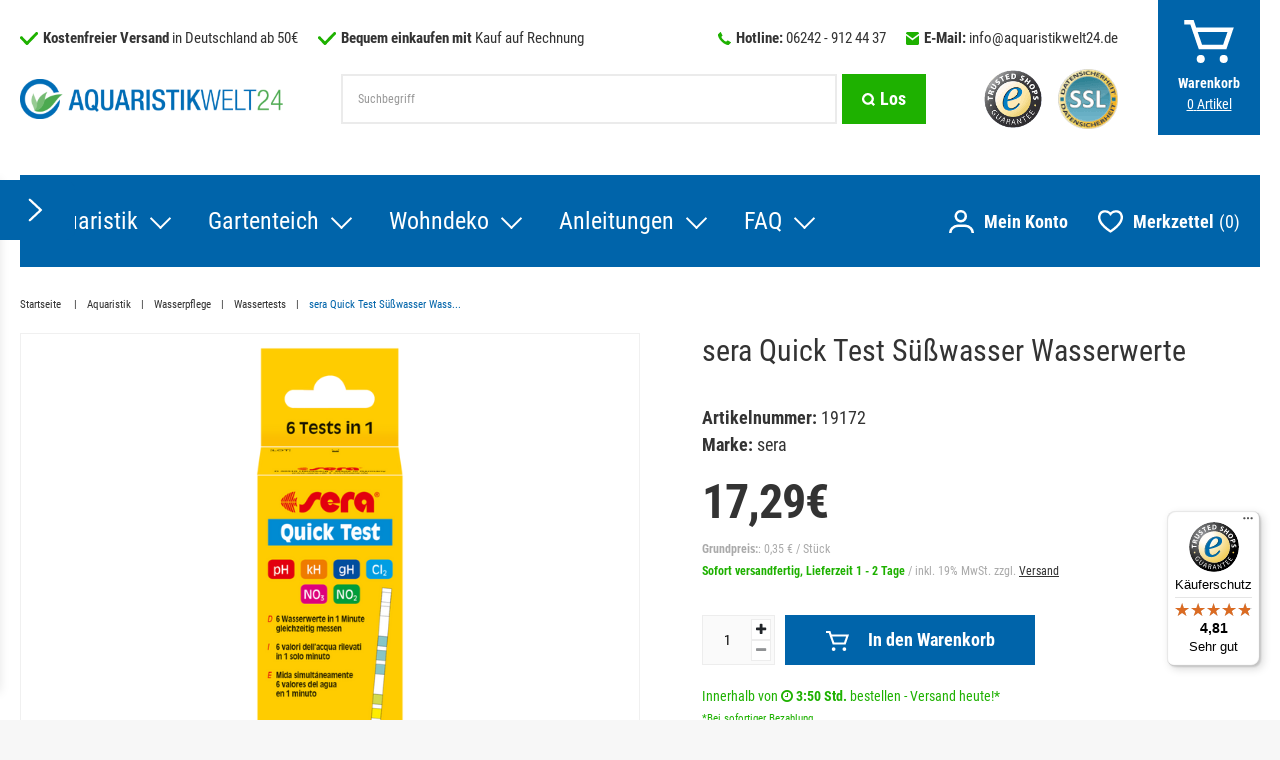

--- FILE ---
content_type: text/html; charset=UTF-8
request_url: https://www.aquaristikwelt24.de/aquaristik/sera-quick-test-suesswasser-wasserwerte_19172_21322
body_size: 138410
content:






    

    
    
    

    






<!DOCTYPE html>

<html lang="de" data-framework="vue" prefix="og: http://ogp.me/ns#" class="icons-loading">

<head>
                        

    <script type="text/javascript">
    (function() {
        var _availableConsents = {"necessary.consent":[true,[],null],"necessary.consentActiveStatus":[true,["consentActiveStatus","_transaction_ids","cr-freeze"],null],"necessary.externalId":[true,["externalID"],null],"necessary.session":[true,[],null],"necessary.csrf":[true,["XSRF-TOKEN"],null],"necessary.shopbooster_cookie":[true,["plenty_cache"],null],"tracking.googleanalytics":[false,["\/^_gat_UA-\/","\/^_ga_\/","\/^_ga_\\\\S*\/","_ga","_gid","_gat","AMP_TOKEN","__utma","__utmt","__utmb","__utmc","__utmz","__utmv","__utmx","__utmxx","_gaexp","_opt_awcid","_opt_awmid","_opt_awgid","_opt_awkid","_opt_utmc"],false],"tracking.bingads":[false,["UET","_uetsid_exp","_uetmsclkid_exp","_uetmsclkid","_uetsid","SRCHHPGUSR","SRCHUSR","MSCC","SRCHUID","_SS","_EDGE_S","SRCHD","MUID","_RwBf","_HPVN","ipv6","_uetvid"],false],"tracking.Uptain":[false,["uptain"],false],"marketing.googleads":[false,["\/^_gac_\/","_gcl_aw","_gcl_gs","_gcl_au","IDE","1P_JAR","AID","ANID","CONSENT","DSID","DV","NID","APISID","HSID","SAPISID","SID","SIDCC","SSID","test_cookie"],false],"marketing.facebookpixel":[false,["_fbp","_fbc","act","c_user","datr","fr","m_pixel_ration","pl","presence","sb","spin","wd","xs"],false],"media.googleMaps":[null,[],null],"media.reCaptcha":[false,[],false],"paypal.paypal-cookies":[false,["X-PP-SILOVER","X-PP-L7","tsrc","paypalplus_session_v2"],true],"convenience.languageDetection":[null,[],null]};
        var _allowedCookies = ["plenty_cache","consentActiveStatus","_transaction_ids","cr-freeze","externalID","XSRF-TOKEN","plenty-shop-cookie","PluginSetPreview","SID_PLENTY_ADMIN_22031","PreviewCookie"] || [];

        window.ConsentManager = (function() {
            var _consents = (function() {
                var _rawCookie = document.cookie.split(";").filter(function (cookie) {
                    return cookie.trim().indexOf("plenty-shop-cookie=") === 0;
                })[0];

                if (!!_rawCookie) {
                    try {
                        _rawCookie = decodeURIComponent(_rawCookie);
                    } catch (e) {
                        document.cookie = "plenty-shop-cookie= ; expires = Thu, 01 Jan 1970 00:00:00 GMT"
                        return null;
                    }

                    try {
                        return JSON.parse(
                            _rawCookie.trim().substr("plenty-shop-cookie=".length)
                        );
                    } catch (e) {
                        return null;
                    }
                }
                return null;
            })();

            Object.keys(_consents || {}).forEach(function(group) {
                if(typeof _consents[group] === 'object' && _consents[group] !== null)
                {
                    Object.keys(_consents[group] || {}).forEach(function(key) {
                        var groupKey = group + "." + key;
                        if(_consents[group][key] && _availableConsents[groupKey] && _availableConsents[groupKey][1].length) {
                            Array.prototype.push.apply(_allowedCookies, _availableConsents[groupKey][1]);
                        }
                    });
                }
            });

            if(!_consents) {
                Object.keys(_availableConsents || {})
                    .forEach(function(groupKey) {
                        if(_availableConsents[groupKey] && ( _availableConsents[groupKey][0] || _availableConsents[groupKey][2] )) {
                            Array.prototype.push.apply(_allowedCookies, _availableConsents[groupKey][1]);
                        }
                    });
            }

            var _setResponse = function(key, response) {
                _consents = _consents || {};
                if(typeof key === "object" && typeof response === "undefined") {
                    _consents = key;
                    document.dispatchEvent(new CustomEvent("consent-change", {
                        detail: {key: null, value: null, data: key}
                    }));
                    _enableScriptsOnConsent();
                } else {
                    var groupKey = key.split(".")[0];
                    var consentKey = key.split(".")[1];
                    _consents[groupKey] = _consents[groupKey] || {};
                    if(consentKey === "*") {
                        Object.keys(_availableConsents).forEach(function(aKey) {
                            if(aKey.split(".")[0] === groupKey) {
                                _consents[groupKey][aKey.split(".")[1]] = response;
                            }
                        });
                    } else {
                        _consents[groupKey][consentKey] = response;
                    }
                    document.dispatchEvent(new CustomEvent("consent-change", {
                        detail: {key: key, value: response, data: _consents}
                    }));
                    _enableScriptsOnConsent();
                }
                if(!_consents.hasOwnProperty('_id')) {
                    _consents['_id'] = "0a8bc5af526b7393c668495faa980125b9fb6ca3";
                }

                Object.keys(_availableConsents).forEach(function(key) {
                    if((_availableConsents[key][1] || []).length > 0) {
                        if(_isConsented(key)) {
                            _availableConsents[key][1].forEach(function(cookie) {
                                if(_allowedCookies.indexOf(cookie) < 0) _allowedCookies.push(cookie);
                            });
                        } else {
                            _allowedCookies = _allowedCookies.filter(function(cookie) {
                                return _availableConsents[key][1].indexOf(cookie) < 0;
                            });
                        }
                    }
                });

                document.cookie = "plenty-shop-cookie=" + JSON.stringify(_consents) + "; path=/; expires=" + _expireDate() + "; secure";
            };
            var _hasResponse = function() {
                return _consents !== null;
            };

            var _expireDate = function() {
                var expireSeconds = 0;
                                    expireSeconds = 8640000;
                                const date = new Date();
                date.setSeconds(date.getSeconds() + expireSeconds);
                const offset = date.getTimezoneOffset() / 60;
                date.setHours(date.getHours() - offset)
                return date.toUTCString();
            }
            var _isConsented = function(key) {
                var groupKey = key.split(".")[0];
                var consentKey = key.split(".")[1];

                if (consentKey === "*") {
                    return Object.keys(_availableConsents).some(function (aKey) {
                        var aGroupKey = aKey.split(".")[0];
                        return aGroupKey === groupKey && _isConsented(aKey);
                    });
                } else {
                    if(!_hasResponse()) {
                        return _availableConsents[key][0] || _availableConsents[key][2];
                    }

                    if(_consents.hasOwnProperty(groupKey) && _consents[groupKey].hasOwnProperty(consentKey))
                    {
                        return !!_consents[groupKey][consentKey];
                    }
                    else {
                        if(!!_availableConsents[key])
                        {
                            return _availableConsents[key][0];
                        }

                        console.warn("Cookie has been blocked due to not being registered: " + key);
                        return false;
                    }
                }
            };
            var _getConsents = function() {
                var _result = {};
                Object.keys(_availableConsents).forEach(function(key) {
                    var groupKey = key.split(".")[0];
                    var consentKey = key.split(".")[1];
                    _result[groupKey] = _result[groupKey] || {};
                    if(consentKey !== "*") {
                        _result[groupKey][consentKey] = _isConsented(key);
                    }
                });
                return _result;
            };
            var _isNecessary = function(key) {
                return _availableConsents.hasOwnProperty(key) && _availableConsents[key][0];
            };
            var _enableScriptsOnConsent = function() {
                var elementsToEnable = document.querySelectorAll("script[data-cookie-consent]");
                Array.prototype.slice.call(elementsToEnable).forEach(function(el) {
                    if(el.dataset && el.dataset.cookieConsent && _isConsented(el.dataset.cookieConsent) && el.type !== "application/javascript") {
                        var newScript = document.createElement("script");
                        if(el.src) {
                            newScript.src = el.src;
                        } else {
                            newScript.textContent = el.textContent;
                        }
                        el.parentNode.replaceChild(newScript, el);
                    }
                });
            };
            window.addEventListener("load", _enableScriptsOnConsent);
                        // Cookie proxy
            (function() {
                var _data = {};
                var _splitCookieString = function(cookiesString) {

                    var _allCookies = cookiesString.split(";");
                    var regex = /[^=]+=[^;]*;?((?:expires|path|domain)=[^;]*;)*/gm;
                    var cookies = [];

                    _allCookies.forEach(function(cookie){
                        if(cookie.trim().indexOf("plenty-shop-cookie=") === 0) {
                            var cookieString = decodeURIComponent(cookiesString);
                            var match;
                            while((match = regex.exec(cookieString)) !== null) {
                                if(match.index === match.lastIndex) {
                                    regex.lastIndex++;
                                }
                                cookies.push(match[0]);
                            }
                        } else if(cookie.length) {
                            cookies.push(cookie);
                        }
                    });

                    return cookies;

                };
                var _parseCookies = function (cookiesString) {
                    return _splitCookieString(cookiesString).map(function(cookieString) {
                        return _parseCookie(cookieString);
                    });
                };
                var _parseCookie = function(cookieString) {
                    var cookie = {
                        name: null,
                        value: null,
                        params: {}
                    };
                    var match = /^([^=]+)=([^;]*);*((?:[^;]*;?)*)$/.exec(cookieString.trim());
                    if(match && match[1]) {
                        cookie.name = match[1];
                        cookie.value = match[2];

                        (match[3] || "").split(";").map(function(param) {
                            return /^([^=]+)=([^;]*);?$/.exec(param.trim());
                        }).filter(function(param) {
                            return !!param;
                        }).forEach(function(param) {
                            cookie.params[param[1]] = param[2];
                        });

                        if(cookie.params && !cookie.params.path) {
                            cookie.params.path = "/";
                        }
                    }

                    return cookie;
                };
                var _isAllowed = function(cookieName) {
                    return _allowedCookies.some(function(allowedCookie) {
                        var match = /^\/(.*)\/([gmiy]*)$/.exec(allowedCookie);
                        return (match && match[1] && (new RegExp(match[1], match[2])).test(cookieName))
                            || allowedCookie === cookieName;
                    });
                };
                var _set = function(cookieString) {
                    var cookie = _parseCookie(cookieString);
                                                                    var domainParts = (window.location.host || window.location.hostname).split(".");
                        if(domainParts[0] === "www") {
                            domainParts.shift();
                            cookie.domain = "." + domainParts.join(".");
                        } else {
                            cookie.domain = (window.location.host || window.location.hostname);
                        }
                                        if(cookie && cookie.name) {
                        if(_isAllowed(cookie.name)) {
                            var cookieValue = cookie.value || "";
                            _data[cookie.name] = cookieValue + Object.keys(cookie.params || {}).map(function(paramKey) {
                                                            var date = new Date(_expireDate());
                                if(paramKey === "expires" && (new Date(cookie.params[paramKey]).getTime()) > date.getTime()) {
                                    return "; expires=" + _expireDate();
                                }
                                                            return "; " + paramKey.trim() + "=" + cookie.params[paramKey].trim();
                            }).join("");
                        } else {
                            _data[cookie.name] = null;
                            console.warn("Cookie has been blocked due to privacy settings: " + cookie.name);
                        }
                        _update();
                    }
                };
                var _get = function() {
                    return Object.keys(_data).filter(function (key) {
                        return !!_data[key];
                    }).map(function (key) {
                        return key + "=" + (_data[key].split(";")[0]);
                    }).join("; ");
                };
                var _update = function() {
                    delete document.cookie;
                    var cookies = _parseCookies(document.cookie);
                    Object.keys(_data).forEach(function(key) {
                        if(!_data[key]) {
                            // unset cookie
                            var domains = (window.location.host || window.location.hostname).split(".");
                            while(domains.length > 1) {
                                document.cookie = key + "=; path=/; expires=Thu, 01 Jan 1970 00:00:01 GMT; domain="+domains.join(".");
                                document.cookie = key + "=; path=/; expires=Thu, 01 Jan 1970 00:00:01 GMT; domain=."+domains.join(".");
                                domains.shift();
                            }
                            document.cookie = key + "=; path=/; expires=Thu, 01 Jan 1970 00:00:01 GMT;";
                            delete _data[key];
                        } else {
                            var existingCookie = cookies.find(function(cookie) { return cookie.name === key; });
                            var parsedData = _parseCookie(key + "=" + _data[key]);
                            if(!existingCookie || existingCookie.value !== parsedData.value) {
                                document.cookie = key + "=" + _data[key];
                            } else {
                                // console.log('No changes to cookie: ' + key);
                            }
                        }
                    });

                    if(!document.__defineGetter__) {
                        Object.defineProperty(document, 'cookie', {
                            get: _get,
                            set: _set
                        });
                    } else {
                        document.__defineGetter__('cookie', _get);
                        document.__defineSetter__('cookie', _set);
                    }
                };

                _splitCookieString(document.cookie).forEach(function(cookie)
                {
                    _set(cookie);
                });

                _update();
            })();
            
            return {
                setResponse: _setResponse,
                hasResponse: _hasResponse,
                isConsented: _isConsented,
                getConsents: _getConsents,
                isNecessary: _isNecessary
            };
        })();
    })();
</script>


    
<meta charset="utf-8">
<meta http-equiv="X-UA-Compatible" content="IE=edge">
<meta name="viewport" content="width=device-width, initial-scale=1, maximum-scale=1">
<meta name="format-detection" content="telephone=no"/>

<link href="https://cdn02.plentymarkets.com/9sy8qb9hlwp9/frontend/favicon/apple-icon-57x57.png" rel="apple-touch-icon" sizes="57x57">
<link href="https://cdn02.plentymarkets.com/9sy8qb9hlwp9/frontend/favicon/apple-icon-60x60.png" rel="apple-touch-icon" sizes="60x60">
<link href="https://cdn02.plentymarkets.com/9sy8qb9hlwp9/frontend/favicon/apple-icon-72x72.png" rel="apple-touch-icon" sizes="72x72">
<link href="https://cdn02.plentymarkets.com/9sy8qb9hlwp9/frontend/favicon/apple-icon-76x76.png" rel="apple-touch-icon" sizes="76x76">
<link href="https://cdn02.plentymarkets.com/9sy8qb9hlwp9/frontend/favicon/apple-icon-114x114.png" rel="apple-touch-icon" sizes="114x114">
<link href="https://cdn02.plentymarkets.com/9sy8qb9hlwp9/frontend/favicon/apple-icon-120x120.png" rel="apple-touch-icon" sizes="120x120">
<link href="https://cdn02.plentymarkets.com/9sy8qb9hlwp9/frontend/favicon/apple-icon-144x144.png" rel="apple-touch-icon" sizes="144x144">
<link href="https://cdn02.plentymarkets.com/9sy8qb9hlwp9/frontend/favicon/apple-icon-152x152.png" rel="apple-touch-icon" sizes="152x152">
<link href="https://cdn02.plentymarkets.com/9sy8qb9hlwp9/frontend/favicon/apple-icon-180x180.png" rel="apple-touch-icon" sizes="180x180">
<link href="https://cdn02.plentymarkets.com/9sy8qb9hlwp9/frontend/favicon/android-icon-192x192.png" rel="icon" sizes="192x192" type="image/png">
<link href="https://cdn02.plentymarkets.com/9sy8qb9hlwp9/frontend/favicon/favicon-32x32.png" rel="icon" sizes="32x32" type="image/png">
<link href="https://cdn02.plentymarkets.com/9sy8qb9hlwp9/frontend/favicon/favicon-96x96.png" rel="icon" sizes="96x96" type="image/png">
<link href="https://cdn02.plentymarkets.com/9sy8qb9hlwp9/frontend/favicon/favicon-16x16.png" rel="icon" sizes="16x16" type="image/png">
<link href="https://cdn02.plentymarkets.com/9sy8qb9hlwp9/frontend/favicon/manifest.json" rel="manifest">
<meta content="#ffffff" name="msapplication-TileColor">
<meta content="https://cdn02.plentymarkets.com/9sy8qb9hlwp9/frontend/favicon/ms-icon-144x144.png" name="msapplication-TileImage">
<meta content="#ffffff" name="theme-color">


            <link rel="canonical" href="https://www.aquaristikwelt24.de/aquaristik/sera-quick-test-suesswasser-wasserwerte_19172_21322">
    
                        <link rel="alternate" hreflang="x-default" href="https://www.aquaristikwelt24.de/aquaristik/sera-quick-test-suesswasser-wasserwerte_19172_21322"/>
                    <link rel="alternate" hreflang="de" href="https://www.aquaristikwelt24.de/aquaristik/sera-quick-test-suesswasser-wasserwerte_19172_21322"/>
            
                    

<style>
    @font-face {
        font-family: 'Roboto Condensed';
        font-style: normal;
        font-weight: 400;
        src: local('Roboto Condensed'), local('RobotoCondensed-Regular'),
            url('https://cdn02.plentymarkets.com/9sy8qb9hlwp9/frontend/fonts/roboto-condensed-v18-latin-regular.woff2') format('woff2'),
            url('https://cdn02.plentymarkets.com/9sy8qb9hlwp9/frontend/fonts/roboto-condensed-v18-latin-regular.woff') format('woff');
        font-display: swap;
    }
    @font-face {
        font-family: 'Roboto Condensed';
        font-style: normal;
        font-weight: 700;
        src: local('Roboto Condensed Bold'), local('RobotoCondensed-Bold'),
            url('https://cdn02.plentymarkets.com/9sy8qb9hlwp9/frontend/fonts/roboto-condensed-v18-latin-700.woff2') format('woff2'),
            url('https://cdn02.plentymarkets.com/9sy8qb9hlwp9/frontend/fonts/roboto-condensed-v18-latin-700.woff') format('woff');
        font-display: swap;
    }
</style>

<link rel="preload" href="https://cdn02.plentymarkets.com/9sy8qb9hlwp9/plugin/10/ceres/css/ceres-icons.css" as="style" onload="this.onload=null;this.rel='stylesheet';">
<noscript><link rel="stylesheet" href="https://cdn02.plentymarkets.com/9sy8qb9hlwp9/plugin/10/ceres/css/ceres-icons.css"></noscript>


    <link rel="stylesheet" href="https://cdn02.plentymarkets.com/9sy8qb9hlwp9/plugin/10/ceres/css/ceres-base.css?v=1c1511b57dc28d1bdc0b7193caedcfb2bf8b2178" media="none" onload="if(media!='all')media='all'">


<noscript>
    <link rel="stylesheet" href="https://cdn02.plentymarkets.com/9sy8qb9hlwp9/plugin/10/aquaristikweltpdt/css/main.min.css?v=1c1511b57dc28d1bdc0b7193caedcfb2bf8b2178" media="all">
    <link rel="stylesheet" href="https://cdn02.plentymarkets.com/9sy8qb9hlwp9/plugin/10/ceres/css/ceres-base.css?v=1c1511b57dc28d1bdc0b7193caedcfb2bf8b2178" media="all">
    <link rel="stylesheet" href="https://cdn02.plentymarkets.com/9sy8qb9hlwp9/plugin/10/aquaristikweltpdt/css/noscript.min.css?v=1c1511b57dc28d1bdc0b7193caedcfb2bf8b2178" media="all">
</noscript>

<!-- Extend the existing style with a template -->
            





                            
    

<script>

    
    function setCookie(name,value,days) {
        var expires = "";
        if (days) {
            var date = new Date();
            date.setTime(date.getTime() + (days*24*60*60*1000));
            expires = "; expires=" + date.toUTCString();
        }
        document.cookie = name + "=" + (value || "")  + expires + "; path=/";
    }
    function getCookie(name) {
        var nameEQ = name + "=";
        var ca = document.cookie.split(';');
        for (var i = 0; i < ca.length; i++) {
            var c = ca[i];
            while (c.charAt(0) == ' ') c = c.substring(1, c.length);
            if (c.indexOf(nameEQ) == 0) return c.substring(nameEQ.length, c.length);
        }
        return null;
    }

    if (getCookie("externalID") == null) {
        setCookie("externalID",  '696e201a3c01f' + Math.random(), 100);
    }

    let consentActiveStatus = [{"googleanalytics":"false","googleads":"false","facebookpixel":"true","bingads":"false","pinterest":"false","adcell":"false","econda":"false","channelpilot":"false","sendinblue":"false","hotjar":"false","moebelde":"false","intelligentreach":"false","clarity":"false","awin":"false","belboon":"false"}];
    setCookie("consentActiveStatus",JSON.stringify(consentActiveStatus),100);

    function normalizeString(a) {
        return a.replace(/[^\w\s]/gi, '');
    }

    function convertAttributesToText(attributes){
        var variantText = '';

        if(attributes.length){
            for(let i = 0; i < attributes.length ; i++){
                variantText+= attributes[i]["value"]["names"]["name"];
                if(i !== (attributes.length-1)){
                    variantText+= ", ";
                }
            }
        }
        return variantText;
    }

    function sendProductListClick(position, products) {
        var payload = {
            'ecommerce': {
                'currencyCode': '',
                'click': {
                    'actionField': {'list': ''},
                    'products': new Array(products[position])
                }
            },
            'ga4Event': 'select_item',
            'nonInteractionHit': false,
            'event': 'ecommerceEvent',
            'eventCategory': 'E-Commerce',
            'eventAction': 'Produktklick',
            'eventLabel': '',
            'eventValue': undefined
        };
        dataLayer.push(payload);    }

    function capiCall(payload){
            }

    window.dataLayer = window.dataLayer || [];
    function gtag() { window.dataLayer.push(arguments);}
    let plentyShopCookie = getCookie("plenty-shop-cookie");
    plentyShopCookie = (typeof plentyShopCookie === "undefined") ? '' : JSON.parse(decodeURIComponent(plentyShopCookie));
    

    
        let microsoft_ad_storage =  'denied';


        if(plentyShopCookie){
            microsoft_ad_storage = plentyShopCookie.tracking.bingads ? 'granted' : 'denied';
                    }

        let microsoftConsentObject = {
            ad_storage: microsoft_ad_storage
        };

        window.uetq = window.uetq || [];
        window.uetq.push('consent', 'default', microsoftConsentObject);


    
                    let ad_storage =  'denied';
        let ad_user_data = 'denied';
        let ad_personalization = 'denied';
        let analytics_storage = 'denied';

        if(plentyShopCookie){
            ad_storage=  plentyShopCookie.marketing.googleads ? 'granted' : 'denied';
            ad_user_data=  plentyShopCookie.marketing.googleads ? 'granted' : 'denied';
            ad_personalization=  plentyShopCookie.marketing.googleads ? 'granted' : 'denied';
            analytics_storage=  plentyShopCookie.marketing.googleads ? 'granted' : 'denied';
                    }

        let consentObject = {
            ad_storage: ad_storage,
            ad_user_data: ad_user_data,
            ad_personalization: ad_personalization,
            analytics_storage: analytics_storage
        };

        gtag('consent', 'default', consentObject);
    

    document.addEventListener("consent-change", function (e){

        
        var consentIntervall = setInterval(function(){

            
                let consentObject = {
                    ad_storage: e.detail.data.marketing.googleads ? 'granted' : 'denied',
                    ad_user_data: e.detail.data.marketing.googleads ? 'granted' : 'denied',
                    ad_personalization: e.detail.data.marketing.googleads ? 'granted' : 'denied',
                    analytics_storage: e.detail.data.marketing.googleads ? 'granted' : 'denied'
                };

                gtag('consent', 'update', consentObject );

            
            
                let microsoftConsentObject = {
                    ad_storage: e.detail.data.tracking.bingads ? 'granted' : 'denied'
                };

                window.uetq = window.uetq || [];
                window.uetq.push('consent', 'update', microsoftConsentObject);

            
            var payload = {
                'event': 'consentChanged'
            };
            dataLayer.push(payload);
            clearInterval(consentIntervall);
        }, 200);
    });
</script>


            



    <style>
                    body .hide{display:none}.font-normal{font-weight:400}.font-bold{font-weight:700}.font-medium{font-weight:500}.font-special{font-family:Roboto Condensed,sans-serif}.img-fluid{max-width:100%}.mrga{margin:0!important}.icon-dhl{background-position:-208px -28px;height:13px;width:94px}.icon-ec{background-position:-208px -44px;height:30px;width:30px}.icon-facebook{background-position:-82px 0;height:60px;width:60px}.icon-instagram{background-position:0 -63px;height:60px;width:60px}.icon-klarna{background-position:-63px -126px;height:42px;width:75px}.icon-paypal{background-position:-208px 0;height:25px;width:102px}.icon-pinterest{background-position:-63px -63px;height:60px;width:60px}.icon-ssl{background-position:-145px 0;height:60px;width:60px}.icon-trusted{background-position:-145px -63px;height:60px;width:60px}.icon-vet{background-position:0 0;height:60px;width:79px}.icon-youtube{background-position:0 -126px;height:60px;width:60px}.shopb-category .next,.shopb-category .prev,.shopb-content .next,.shopb-content .prev{display:none!important}.no-touch .shopb-category .next,.no-touch .shopb-category .prev,.no-touch .shopb-content .next,.no-touch .shopb-content .prev{-webkit-box-align:center;-ms-flex-align:center;-webkit-box-pack:center;-ms-flex-pack:center;align-items:center;-webkit-appearance:none;-moz-appearance:none;appearance:none;background:none;border:0;bottom:0;display:-webkit-box!important;display:-ms-flexbox!important;display:flex!important;height:100%;justify-content:center;padding:0;position:absolute;top:0;width:40px;z-index:1}.no-touch .shopb-category .next span,.no-touch .shopb-category .prev span,.no-touch .shopb-content .next span,.no-touch .shopb-content .prev span{-webkit-box-align:center;-ms-flex-align:center;-webkit-box-pack:center;-ms-flex-pack:center;align-items:center;background-color:#0064aa;color:#fff;display:-webkit-box;display:-ms-flexbox;display:flex;font-size:24px;height:80px;justify-content:center;width:40px}.no-touch .shopb-category .next span:hover,.no-touch .shopb-category .prev span:hover,.no-touch .shopb-content .next span:hover,.no-touch .shopb-content .prev span:hover{background-color:#1eb100}.no-touch .shopb-category .prev,.no-touch .shopb-content .prev{left:-5px}.no-touch .shopb-category .next,.no-touch .shopb-content .next{right:-5px}.shopb-category .widget,.shopb-content .widget{margin-bottom:0}.shopb-category .cross-box,.shopb-content .cross-box{display:block;height:inherit;margin-left:-5px;margin-right:-5px}.shopb-category .cross-box .slickx,.shopb-content .cross-box .slickx{display:block;margin-bottom:0;width:100%}.shopb-category .cross-box .slickx li,.shopb-content .cross-box .slickx li{float:left;margin-bottom:0;padding:0;width:inherit}.shopb-category .cross-box .slickx a,.shopb-content .cross-box .slickx a{display:block;padding-left:5px;padding-right:5px;width:inherit}.shopb-category .cross-box .slick-dots li,.shopb-content .cross-box .slick-dots li{width:auto}body #tsbadge4_db8d3657bdbe440c985ae127463eaad4,body .etrusted-badge-container.etrusted-badge-container--left{z-index:inherit!important}.mm-opened~.etrusted-badge-container.etrusted-badge-container--left{display:none}.wrapper-main{background-color:#fff;margin-left:auto;margin-right:auto;max-width:1680px}#goStickyMobile{background-color:rgba(0,100,170,.9);position:sticky;top:0;z-index:2}@supports ((-webkit-backdrop-filter:blur(15px)) or (backdrop-filter:blur(15px))){#goStickyMobile{-webkit-backdrop-filter:blur(15px);backdrop-filter:blur(15px)}}.main-header{-webkit-box-align:center;-ms-flex-align:center;align-items:center;-ms-flex-wrap:wrap;flex-wrap:wrap;width:100%}.main-header,.main-header .o-s-m{display:-webkit-box;display:-ms-flexbox;display:flex}.main-header .o-s-m{fill:#fff;padding-left:15px}.main-header .logo{display:-webkit-box;display:-ms-flexbox;display:flex;margin:0 auto;position:relative;width:160px}.main-header .logo img{color:#fff;display:none}.main-header .logo .inverted{display:-webkit-box;display:-ms-flexbox;display:flex;padding:20px 0}.main-header .logo:hover{opacity:.7}.main-header .wish-bas,.t-b-p,.t-w-l{display:-webkit-box;display:-ms-flexbox;display:flex}.t-b-p,.t-w-l{-webkit-box-align:center;-ms-flex-align:center;align-items:center}.t-b-p:hover,.t-w-l:hover{cursor:pointer}.t-b-p:hover *,.t-w-l:hover *{text-decoration:none}.t-b-p .t,.t-b-p strong,.t-w-l .t,.t-w-l strong{display:none}.t-b-p svg,.t-w-l svg{fill:#fff;height:15px;width:auto}.t-b-p .q,.t-w-l .q{color:#fff;font-size:12px}.stuck .t-b-p .q,.stuck .t-w-l .q,.t-b-p .q,.t-w-l .q{-webkit-box-align:center;-ms-flex-align:center;-webkit-box-pack:center;-ms-flex-pack:center;align-items:center;display:-webkit-box;display:-ms-flexbox;display:flex;font-weight:700;justify-content:center;margin-left:5px}.stuck .t-b-p .q,.stuck .t-w-l .q{font-size:18px}.main-nav .t-b-p{display:none}.stuck .t-b-p{display:-webkit-box;display:-ms-flexbox;display:flex;margin-left:20px}.t-w-l{margin-right:10px}.main-nav .t-w-l{margin-right:0}.t-w-l svg{height:15px;width:17px}.search-cyt{width:100%}.search-cyt,.search-cyt .usps{display:none}.search-cyt.sm{-webkit-box-orient:vertical;-webkit-box-direction:normal;-webkit-box-flex:10;-ms-flex-positive:10;background-color:#fff;display:-webkit-box;display:-ms-flexbox;display:flex;-ms-flex-direction:column;flex-direction:column;flex-grow:10;margin-bottom:-1px;margin-left:-10px;margin-right:-10px;min-width:100%;padding:10px;width:auto}.search-cyt.sm .badges,.search-cyt.sm .logo-d{display:none}.search-cyt.bg{margin-left:auto;margin-right:auto;max-width:50%;padding-bottom:20px}.search-cyt.bg .badges,.search-cyt.bg .logo-d{display:none}.search-cyt .search-box{display:-webkit-box;display:-ms-flexbox;display:flex;width:100%}.search-cyt button,.search-cyt input{-webkit-appearance:none;-moz-appearance:none;appearance:none}.search-cyt input{-webkit-box-flex:2;-ms-flex-positive:2;background-color:#fff;border:2px solid #ebebeb;border-radius:0;flex-grow:2;font-size:12px!important;height:40px;line-height:40px;margin-right:0;padding:0 0 0 15px}.search-cyt input::-webkit-input-placeholder{color:#999;font-size:12px!important}.search-cyt input::-moz-placeholder{color:#999;font-size:12px!important}.search-cyt input:-ms-input-placeholder{color:#999;font-size:12px!important}.search-cyt input::-ms-input-placeholder{color:#999;font-size:12px!important}.search-cyt input::placeholder{color:#999;font-size:12px!important}.no-touch .search-cyt input::-webkit-input-placeholder{font-size:12px!important}.no-touch .search-cyt input::-moz-placeholder{font-size:12px!important}.no-touch .search-cyt input:-ms-input-placeholder{font-size:12px!important}.no-touch .search-cyt input::-ms-input-placeholder{font-size:12px!important}.no-touch .search-cyt input::placeholder{font-size:12px!important}.search-cyt button{-webkit-box-align:center;-ms-flex-align:center;-webkit-box-pack:center;-ms-flex-pack:center;fill:#fff;align-items:center;background-color:#1eb100;border:0;border-radius:0;color:#fff;display:-webkit-box;display:-ms-flexbox;display:flex;font-size:12px;height:40px;justify-content:center;margin-left:5px;padding:0 15px}.search-cyt button span{display:none}.no-touch .search-cyt button:hover{background-color:#333;color:#fff;-webkit-transition:.3s;transition:.3s}.main-nav{display:none}.stuck .main-nav{background-color:transparent}.main-nav .o-s-m{-webkit-box-align:center;-ms-flex-align:center;fill:#fff;align-items:center;display:-webkit-box;display:-ms-flexbox;display:flex}.main-nav .o-s-m svg{height:23px;width:25px}.main-nav .o-s-m:hover{cursor:pointer}.stuck .main-nav .o-s-m{margin-right:20px}.main-nav .o-s-m:after{color:#fff;content:"Mein Konto";font-size:18px;font-weight:700;margin-right:30px;padding-left:10px}.stuck .main-nav .o-s-m:after{display:none}.main-nav-bg-white{background-color:#fff;position:sticky;top:0;z-index:1}.category-basket .main-nav-bg-white,.category-checkout .main-nav-bg-white{position:relative;top:inherit}.main-nav-bg-white .o-s-d{display:none}.main-nav-bg-white .o-s-d:hover svg{opacity:.7;-webkit-transition:.3s;transition:.3s}.main-nav-bg-white.stuck{background-color:#0064aa;padding-bottom:0;z-index:10}@supports ((-webkit-backdrop-filter:blur(15px)) or (backdrop-filter:blur(15px))){.main-nav-bg-white.stuck{-webkit-backdrop-filter:blur(15px);backdrop-filter:blur(15px);background-color:rgba(0,100,170,.9)}}.main-nav-bg-white.stuck .o-s-d{-webkit-box-align:center;-ms-flex-align:center;-webkit-box-pack:center;-ms-flex-pack:center;fill:#fff;align-items:center;display:-webkit-box;display:-ms-flexbox;display:flex;justify-content:center;padding-right:0}.main-nav-bg-white.stuck .o-s-d a:after{display:none}.main-nav-bg-white.stuck .logo{display:-webkit-box;display:-ms-flexbox;display:flex}.main-nav-bg-white.stuck .logo img{height:auto;width:160px}.main-nav-bg-white.stuck .nav-top>li>a{color:#fff;font-size:16px;padding:20px;-webkit-transition:.3s;transition:.3s}.main-nav .wish-bas{display:-webkit-box;display:-ms-flexbox;display:flex}.navlist{display:none}.nav-top{margin-bottom:0}.dropdown-box.cat-404{position:relative}.dropdown-box.cat-404 ul{-webkit-box-orient:vertical;-webkit-box-direction:normal;display:-webkit-box!important;display:-ms-flexbox!important;display:flex!important;-ms-flex-direction:column;flex-direction:column}.no-touch .dropdown-box:hover>a:after{bottom:-5px;-webkit-transform:rotate(135deg);transform:rotate(135deg);-webkit-transition:all .3s;transition:all .3s}.dropdown-container{-webkit-box-orient:vertical;-webkit-box-direction:normal;border:1px solid rgba(51,51,51,.05);display:-webkit-box;display:-ms-flexbox;display:flex;filter:alpha(opacity=0);-ms-flex-direction:column;flex-direction:column;left:0;list-style:none;opacity:0;padding:20px 0;position:absolute;right:0;visibility:hidden}.dropdown-container.faqs>li{margin-left:0;max-width:50%}.dropdown-container.faqs>li ul{-webkit-column-count:2;-moz-column-count:2;column-count:2}.stuck .dropdown-container{border-top-color:#fff}body .nav-small{-webkit-box-orient:vertical;-webkit-box-direction:normal;display:-webkit-box;display:-ms-flexbox;display:flex;-ms-flex-direction:column;flex-direction:column}.nav-small .my-account{-webkit-box-ordinal-group:10001;-ms-flex-order:10000;order:10000}#mmenu .mm-listview{-webkit-box-orient:vertical;-webkit-box-direction:normal;display:-webkit-box;display:-ms-flexbox;display:flex;-ms-flex-direction:column;flex-direction:column}#mmenu .show-all{-webkit-box-ordinal-group:0;-ms-flex-order:-1;order:-1}#mmenu .show-all a{font-weight:700}#mmenu .mm-resultspanel .mm-listview li{-webkit-box-ordinal-group:inherit!important;-ms-flex-order:inherit!important;order:inherit!important}.nl-info{display:none}.hamburger{width:23px}.c-hamburger{-webkit-appearance:none;-moz-appearance:none;appearance:none;-webkit-box-shadow:none;box-shadow:none;cursor:pointer;display:block;height:16px;margin:0;overflow:hidden;padding:0;position:relative;-webkit-transition:background .3s;transition:background .3s;width:23px}.c-hamburger:focus{outline:none}.c-hamburger svg{height:7px;width:23px}.c-hamburger path{fill:#fff}.c-hamburger span{-webkit-box-align:center;-ms-flex-align:center;align-items:center;background-color:transparent;display:-webkit-box;display:-ms-flexbox;display:flex;height:7px;left:0;position:absolute;right:0;text-align:center;text-transform:uppercase;top:4px}.c-hamburger span:after,.c-hamburger span:before{background-color:#fff;content:"";display:block;height:1px;left:0;position:absolute;width:100%}.c-hamburger span:before{top:-4px}.c-hamburger span:after{bottom:-4px}.c-hamburger--htx span{-webkit-transition:background 0s .3s;transition:background 0s .3s}.c-hamburger--htx span:after,.c-hamburger--htx span:before{-webkit-transition-duration:.3s,.3s;transition-duration:.3s,.3s}.c-hamburger--htx span:before{-webkit-transition-property:top,-webkit-transform;transition-property:top,-webkit-transform;transition-property:top,transform;transition-property:top,transform,-webkit-transform}.c-hamburger--htx span:after{-webkit-transition-property:bottom,-webkit-transform;transition-property:bottom,-webkit-transform;transition-property:bottom,transform;transition-property:bottom,transform,-webkit-transform}.c-hamburger--htx.is-active svg{display:none}.c-hamburger--htx.is-active span{font-size:0;height:0;line-height:0}.c-hamburger--htx.is-active span:before{top:3px;-webkit-transform:rotate(45deg);transform:rotate(45deg)}.c-hamburger--htx.is-active span:after{top:3px;-webkit-transform:rotate(-45deg);transform:rotate(-45deg)}.c-hamburger--htx.is-active span:after,.c-hamburger--htx.is-active span:before{-webkit-transition-delay:0s,.3s;transition-delay:0s,.3s}.autocomplete-suggestionsx{-webkit-overflow-scrolling:touch;background:#fff;-webkit-box-shadow:none;box-shadow:none;height:310px;left:10px;margin-left:auto;margin-right:auto;max-height:310px;max-width:1600px;overflow-y:scroll;position:absolute;right:10px;top:100%;-webkit-transition:all .6s;transition:all .6s;z-index:2}.no-results .autocomplete-suggestionsx{height:0}.no-focus .autocomplete-suggestionsx{height:0;-webkit-transition:all .6s;transition:all .6s}.autocomplete-suggestionsx a{padding-left:0!important}.autocomplete-suggestionsx a:hover{background:none;opacity:.7}.autocomplete-suggestionsx .small{font-size:10px}.autocomplete-suggestionsx .cats,.autocomplete-suggestionsx .its,.autocomplete-suggestionsx .sgg{padding-left:15px;padding-right:15px}.autocomplete-suggestionsx .cats .mb-0,.autocomplete-suggestionsx .sgg .mb-0{margin-left:0}.autocomplete-suggestionsx .text-appearance{color:#0064aa}.autocomplete-suggestionsx .text-muted{margin-left:0!important;padding-left:0!important}.autocomplete-suggestionsx .hl{font-weight:700;margin-bottom:10px;margin-left:0;padding-left:0;padding-top:20px}.autocomplete-suggestionsx .count{height:30px;width:30px}.autocomplete-suggestionsx .count span{-webkit-box-pack:center;-ms-flex-pack:center;background-color:#1eb100;border-radius:50%;color:#fff;font-size:11px;font-weight:700;height:30px;justify-content:center;min-width:auto;padding:0;width:30px}.autocomplete-suggestionsx .autocomplete-suggestion,.autocomplete-suggestionsx .count span{-webkit-box-align:center;-ms-flex-align:center;align-items:center;display:-webkit-box;display:-ms-flexbox;display:flex}.autocomplete-suggestionsx .autocomplete-suggestion{border-bottom:1px solid #ededed;padding-bottom:10px;padding-top:10px;text-align:left}.autocomplete-suggestionsx .autocomplete-suggestion.autocomplete-selected,.autocomplete-suggestionsx .autocomplete-suggestion:hover{color:#0064aa;cursor:pointer}.autocomplete-suggestionsx .image{-webkit-box-align:center;-ms-flex-align:center;-webkit-box-pack:center;-ms-flex-pack:center;align-items:center;display:-webkit-box;display:-ms-flexbox;display:flex;height:50px;justify-content:center;margin:0!important;min-width:50px;width:50px}.autocomplete-suggestionsx .image img{height:100%;-o-object-fit:contain;object-fit:contain;width:100%}.autocomplete-suggestionsx p{-webkit-box-flex:2;-ms-flex-positive:2;flex-grow:2;font-size:14px;margin-left:20px;padding-right:20px}.hide{display:none}.widget-caption{display:block}.widget-caption.hide-xl{border-top:0!important}.widget-caption.bg-appearance{background:none!important;margin:0!important;padding:30px 0 20px}.category-21 .widget-caption.bg-appearance{border-top:1px solid #ededed}.page-singleitem .widget-caption.bg-appearance{padding-top:0}.page-singleitem .widget-caption.bg-appearance h2{font-size:18px;padding:0;text-transform:none}.widget-caption.bg-appearance h1,.widget-caption.bg-appearance p{color:#0064aa;font-size:18px;font-weight:700;margin:0;text-align:center;text-transform:none!important}[v-cloak]{display:none}button{-webkit-appearance:none;-moz-appearance:none;appearance:none;border-radius:0;cursor:pointer}a{color:#333;text-decoration:none}a:hover{color:#0064aa}p{margin-bottom:1rem;margin-top:0}.input-unit label{text-transform:none}svg{vertical-align:inherit}img::-moz-selection{color:transparent}img::selection{color:transparent}*,:after,:before{-webkit-box-sizing:border-box;box-sizing:border-box}.parallax-img-container *,.parallax-img-container :after,.parallax-img-container :before{-webkit-box-sizing:inherit;box-sizing:inherit}.basket-item-container a,.breadcrumb a{color:#333;text-decoration:none}.no-touch .basket-item-container a:hover,.no-touch .breadcrumb a:hover{color:#666}body,html{font-size:14px}body{background-color:#f7f7f7;color:#333;font-display:swap;font-family:Roboto Condensed,sans-serif;font-weight:400;line-height:1.5;margin:0;overflow-x:inherit;padding:0}body .wrapper-main{overflow:inherit}body>#vue-app{background-color:#f7f7f7;overflow-x:inherit}body>#vue-app.open-right{overflow:visible}.btn,.btn-outline-primary,.btn-primary{border-radius:0;font-size:14px}h1{font-size:20px;margin-top:0}h2{font-size:18px;margin:0}h1,h2{font-family:Roboto Condensed,sans-serif;font-weight:700;line-height:inherit;margin-bottom:.5em}ul{list-style:none;margin-top:0;padding-left:0}.wrapper-main #page-body{background-color:#fff;margin-top:0}.page-checkout .wrapper-main #page-body,.page-confirmation .wrapper-main #page-body,.page-my-account .wrapper-main #page-body,.page-singleitem .wrapper-main #page-body{background-color:#fff}.modal{display:none}.container-max{margin:0 auto;max-width:1640px}.popper{visibility:hidden}footer{display:none}body .dropdown-menu{min-width:auto;padding:0!important}body .dropdown-menu div{padding-left:0!important}body .dropdown-menu a{-webkit-box-align:center;-ms-flex-align:center;align-items:center;border:0;color:#333;display:-webkit-box;display:-ms-flexbox;display:flex;font-size:12px;text-decoration:none!important}body .dropdown-menu a .fa{font-size:14px;margin-right:5px}body .dropdown-menu a:hover{color:#0064aa}body .alert{font-size:14px;font-weight:700;-webkit-transition:.3s;transition:.3s}body .alert .close{padding:0}body .alert .close,body .alert .close span{-webkit-box-align:center;-ms-flex-align:center;-webkit-box-pack:center;-ms-flex-pack:center;align-items:center;display:-webkit-box;display:-ms-flexbox;display:flex;justify-content:center}body .alert .close span{height:40px;width:40px}.basket-item-container .item-name{display:block;line-height:1.4;padding-bottom:10px}.error{-webkit-animation:shake .82s cubic-bezier(.36,.07,.19,.97) both;animation:shake .82s cubic-bezier(.36,.07,.19,.97) both;-webkit-backface-visibility:hidden;backface-visibility:hidden;-webkit-perspective:1000px;perspective:1000px;-webkit-transform:translateZ(0);transform:translateZ(0)}@-webkit-keyframes shake{10%,90%{-webkit-transform:translate3d(-1px,0,0);transform:translate3d(-1px,0,0)}20%,80%{-webkit-transform:translate3d(2px,0,0);transform:translate3d(2px,0,0)}30%,50%,70%{-webkit-transform:translate3d(-4px,0,0);transform:translate3d(-4px,0,0)}40%,60%{-webkit-transform:translate3d(4px,0,0);transform:translate3d(4px,0,0)}}@keyframes shake{10%,90%{-webkit-transform:translate3d(-1px,0,0);transform:translate3d(-1px,0,0)}20%,80%{-webkit-transform:translate3d(2px,0,0);transform:translate3d(2px,0,0)}30%,50%,70%{-webkit-transform:translate3d(-4px,0,0);transform:translate3d(-4px,0,0)}40%,60%{-webkit-transform:translate3d(4px,0,0);transform:translate3d(4px,0,0)}}body #trustbadge-container-98e3dadd90eb493088abdc5597a70810{z-index:1!important}body #minimized-trustbadge-98e3dadd90eb493088abdc5597a70810{bottom:50px!important}.basket-preview-content>.totals>hr{display:none}.basket-preview-content>.totals dd{margin-bottom:0}.basket-preview-content .cmp-totals{font-size:14px}.basket-preview-content .cmp-totals .font-weight-bold{font-weight:400!important}.basket-preview-content .cmp-totals .totalSum .font-weight-bold{font-weight:700!important}.basket-preview-content .cmp-totals hr{margin-bottom:10px;margin-top:10px}.basket-list-item .meta-container-wrapper .text-danger{white-space:nowrap}.outer-row{margin-left:-5px;margin-right:-5px}body .basket.container-max,body .blog-wrapper,body .checkout.container-max,body .fx-container,body .home-slider-container .container-max,body .myaccount.container-max{margin-left:auto;margin-right:auto;max-width:1640px;padding-left:10px;padding-right:10px}.basket.container-max.full,.blog-wrapper.full,.checkout.container-max.full,.fx-container.full,.home-slider-container .container-max.full,.myaccount.container-max.full{max-width:100%;width:100%}body .fx-row,body .row{margin-left:-10px;margin-right:-10px}.fx-row{-webkit-box-flex:0;-webkit-box-orient:horizontal;-webkit-box-direction:normal;-webkit-box-sizing:border-box;box-sizing:border-box;display:-webkit-box;display:-ms-flexbox;display:flex;-ms-flex:0 1 auto;flex:0 1 auto;-ms-flex-direction:row;flex-direction:row;-ms-flex-wrap:wrap;flex-wrap:wrap}.col-xs-12{width:100%}.d-none{display:none}.col{-webkit-box-flex:1;-ms-flex-positive:1;flex-grow:1}body .col,body .col-12,body .col-sm,body .col-sm-1,body .col-sm-10,body .col-sm-11,body .col-sm-12,body .col-sm-2,body .col-sm-3,body .col-sm-4,body .col-sm-5,body .col-sm-6,body .col-sm-7,body .col-sm-8,body .col-sm-9,body .col-xs,body .col-xs-1,body .col-xs-10,body .col-xs-11,body .col-xs-12,body .col-xs-2,body .col-xs-3,body .col-xs-4,body .col-xs-5,body .col-xs-6,body .col-xs-7,body .col-xs-8,body .col-xs-9,body .container-max{padding-left:10px;padding-right:10px}.crumb{display:none}category-item{-webkit-box-flex:2;-ms-flex-positive:2;flex-grow:2}category-item,category-item .loader{display:-webkit-box;display:-ms-flexbox;display:flex}category-item .loader{-webkit-box-align:center;-ms-flex-align:center;-webkit-box-pack:center;-ms-flex-pack:center;align-items:center;background:50% no-repeat transparent url("data:image/svg+xml;charset=utf-8,%3Csvg xmlns='http://www.w3.org/2000/svg' style='margin:auto;background:%23fff;display:block' width='44' height='44' viewBox='0 0 100 100' preserveAspectRatio='xMidYMid'%3E%3Cg transform='translate(80 50)'%3E%3Ccircle r='6' fill='%23f60'%3E%3CanimateTransform attributeName='transform' type='scale' begin='-0.875s' values='0.5800000000000001 0.5800000000000001;1 1' keyTimes='0;1' dur='1s' repeatCount='indefinite'/%3E%3Canimate attributeName='fill-opacity' keyTimes='0;1' dur='1s' repeatCount='indefinite' values='1;0' begin='-0.875s'/%3E%3C/circle%3E%3C/g%3E%3Cg transform='rotate(45 -50.355 121.569)'%3E%3Ccircle r='6' fill='%23f60' fill-opacity='.875'%3E%3CanimateTransform attributeName='transform' type='scale' begin='-0.75s' values='0.5800000000000001 0.5800000000000001;1 1' keyTimes='0;1' dur='1s' repeatCount='indefinite'/%3E%3Canimate attributeName='fill-opacity' keyTimes='0;1' dur='1s' repeatCount='indefinite' values='1;0' begin='-0.75s'/%3E%3C/circle%3E%3C/g%3E%3Cg transform='rotate(90 -15 65)'%3E%3Ccircle r='6' fill='%23f60' fill-opacity='.75'%3E%3CanimateTransform attributeName='transform' type='scale' begin='-0.625s' values='0.5800000000000001 0.5800000000000001;1 1' keyTimes='0;1' dur='1s' repeatCount='indefinite'/%3E%3Canimate attributeName='fill-opacity' keyTimes='0;1' dur='1s' repeatCount='indefinite' values='1;0' begin='-0.625s'/%3E%3C/circle%3E%3C/g%3E%3Cg transform='rotate(135 -.355 41.569)'%3E%3Ccircle r='6' fill='%23f60' fill-opacity='.625'%3E%3CanimateTransform attributeName='transform' type='scale' begin='-0.5s' values='0.5800000000000001 0.5800000000000001;1 1' keyTimes='0;1' dur='1s' repeatCount='indefinite'/%3E%3Canimate attributeName='fill-opacity' keyTimes='0;1' dur='1s' repeatCount='indefinite' values='1;0' begin='-0.5s'/%3E%3C/circle%3E%3C/g%3E%3Cg transform='rotate(180 10 25)'%3E%3Ccircle r='6' fill='%23f60' fill-opacity='.5'%3E%3CanimateTransform attributeName='transform' type='scale' begin='-0.375s' values='0.5800000000000001 0.5800000000000001;1 1' keyTimes='0;1' dur='1s' repeatCount='indefinite'/%3E%3Canimate attributeName='fill-opacity' keyTimes='0;1' dur='1s' repeatCount='indefinite' values='1;0' begin='-0.375s'/%3E%3C/circle%3E%3C/g%3E%3Cg transform='rotate(-135 20.355 8.431)'%3E%3Ccircle r='6' fill='%23f60' fill-opacity='.375'%3E%3CanimateTransform attributeName='transform' type='scale' begin='-0.25s' values='0.5800000000000001 0.5800000000000001;1 1' keyTimes='0;1' dur='1s' repeatCount='indefinite'/%3E%3Canimate attributeName='fill-opacity' keyTimes='0;1' dur='1s' repeatCount='indefinite' values='1;0' begin='-0.25s'/%3E%3C/circle%3E%3C/g%3E%3Cg transform='rotate(-90 35 -15)'%3E%3Ccircle r='6' fill='%23f60' fill-opacity='.25'%3E%3CanimateTransform attributeName='transform' type='scale' begin='-0.125s' values='0.5800000000000001 0.5800000000000001;1 1' keyTimes='0;1' dur='1s' repeatCount='indefinite'/%3E%3Canimate attributeName='fill-opacity' keyTimes='0;1' dur='1s' repeatCount='indefinite' values='1;0' begin='-0.125s'/%3E%3C/circle%3E%3C/g%3E%3Cg transform='rotate(-45 70.355 -71.569)'%3E%3Ccircle r='6' fill='%23f60' fill-opacity='.125'%3E%3CanimateTransform attributeName='transform' type='scale' begin='0s' values='0.5800000000000001 0.5800000000000001;1 1' keyTimes='0;1' dur='1s' repeatCount='indefinite'/%3E%3Canimate attributeName='fill-opacity' keyTimes='0;1' dur='1s' repeatCount='indefinite' values='1;0' begin='0s'/%3E%3C/circle%3E%3C/g%3E%3C/svg%3E");bottom:0;justify-content:center;left:0;position:absolute;right:0;top:0}.cross-box,category-item{height:auto;margin:0}.cross-box a,category-item a{color:inherit;display:-webkit-box;display:-ms-flexbox;display:flex;padding-top:0}.cross-box a span,category-item a span{padding:0}.cross-box .inner,category-item .inner{-webkit-box-orient:vertical;-webkit-box-direction:normal;background-color:#fff;border:1px solid #e8e8e8;display:-webkit-box;display:-ms-flexbox;display:flex;-ms-flex-direction:column;flex-direction:column;padding-bottom:20px}.cross-box .title,category-item .title{display:block;line-height:1.4;overflow:hidden;padding-bottom:10px;padding-top:10px;width:100%}.plist{margin-left:-10px;margin-right:-10px;padding-left:5px;padding-right:5px}.cross-box{-ms-flex-wrap:wrap;flex-wrap:wrap;text-align:center}.cross-box,.cross-box li{display:-webkit-box;display:-ms-flexbox;display:flex}.cross-box li{margin-bottom:10px;padding-left:5px;padding-right:5px;width:50%}.cross-box a{-webkit-box-orient:vertical;-webkit-box-direction:normal;-webkit-box-flex:2;-ms-flex-positive:2;display:-webkit-box;display:-ms-flexbox;display:flex;-ms-flex-direction:column;flex-direction:column;flex-grow:2;-webkit-transition:.45s;transition:.45s;width:100%}.no-touch .cross-box a:hover{-webkit-transition:.2s;transition:.2s}.no-touch .cross-box a:hover .inner{border-color:#333}.cross-box a .fa{color:#ccc;font-size:18px;left:inherit;position:relative;right:inherit;text-align:inherit;top:inherit}.cross-box img{-ms-flex-negative:0;color:#fff;flex-shrink:0;font-size:12px;height:100%;-o-object-fit:contain;object-fit:contain;-webkit-transform:scale(.5);transform:scale(.5);width:100%}.cross-box img.lazyloaded,.cross-box img[data-loaded=true]{-webkit-transform:scale(1);transform:scale(1);-webkit-transition:.65s;transition:.65s}.ie .cross-box img{height:auto;max-height:100%;max-width:100%;width:auto}.cross-box .inner{border:1px solid #e8e8e8;padding-bottom:20px}.cross-box .content,.cross-box .inner{-webkit-box-orient:vertical;-webkit-box-direction:normal;-webkit-box-flex:2;-ms-flex-positive:2;display:-webkit-box;display:-ms-flexbox;display:flex;-ms-flex-direction:column;flex-direction:column;flex-grow:2}.cross-box .content{padding-left:10px;padding-right:10px}.cross-box .img{-ms-flex-negative:2;border-bottom:1px solid #e8e8e8;flex-shrink:2;height:0;padding-bottom:100%;position:relative}.cross-box .img .tag{color:#fff;left:0;padding:3px 10px;position:absolute;top:0}.cross-box .imgc,.cross-box noscript{-webkit-box-align:center;-ms-flex-align:center;-webkit-box-pack:center;-ms-flex-pack:center;align-items:center;border:1px solid #fff;bottom:5px;display:-webkit-box;display:-ms-flexbox;display:flex;justify-content:center;left:5px;overflow:hidden;position:absolute;right:5px;top:5px}.cross-box .wish{bottom:5px;font-size:18px;position:absolute;right:5px}.cross-box .wish.active .fa-heart-o{color:#f36a05}.cross-box .bubble{-webkit-box-align:center;-ms-flex-align:center;-webkit-box-pack:center;-ms-flex-pack:center;align-items:center;background-color:#f36a05;border-radius:50%;color:#fff;font-weight:700;height:35px;justify-content:center;left:10px;position:absolute;top:10px;width:35px}.cross-box .bubble,.cross-box .rating{display:-webkit-box;display:-ms-flexbox;display:flex}.cross-box .rating{-webkit-box-align:start;-ms-flex-align:start;-ms-flex-item-align:center;-ms-grid-row-align:center;-webkit-box-orient:vertical;-webkit-box-direction:normal;align-items:flex-start;align-self:center;-ms-flex-direction:column;flex-direction:column;height:15px;margin-bottom:15px;margin-top:15px;padding-right:30px;position:relative;width:117px}.cross-box .rating:after{-webkit-font-feature-settings:"pnum";font-feature-settings:"pnum";content:attr(data-rating);display:-webkit-inline-box;display:-ms-inline-flexbox;display:inline-flex;font-size:10px;line-height:15px;overflow:hidden;padding-left:5px;position:absolute;right:0;text-align:left;top:0;width:30px}.cross-box .rating.no{opacity:.2}.cross-box .rating span{display:block;height:15px}.cross-box .rating .blank{background:0 0 no-repeat transparent url(https://cdn02.plentymarkets.com/epz0zx1qug71/frontend/stars_blank_2x.png);background-size:87px 15px;width:87px}.cross-box .rating .rate{background:0 0 no-repeat transparent url(https://cdn02.plentymarkets.com/epz0zx1qug71/frontend/stars_full_2x.png);background-size:87px 15px;margin-top:-15px;position:relative}.cross-box .brand{color:#0064aa;font-weight:700}.cross-box .prices{-webkit-box-flex:2;-ms-flex-positive:2;-webkit-box-pack:center;-ms-flex-pack:center;display:-webkit-box;display:-ms-flexbox;display:flex;flex-grow:2;font-size:18px;font-weight:700;justify-content:center;line-height:1;padding-top:10px}.cross-box .prices del{color:#ccc;font-weight:400;padding-right:10px}.cross-box .sale .prices{color:#f36a05}.cross-box .mta{-webkit-box-orient:vertical;-webkit-box-direction:normal;-ms-flex-direction:column;flex-direction:column;margin-top:auto}.cross-box .mta,.cross-box .unit{display:-webkit-box;display:-ms-flexbox;display:flex}.cross-box .unit{-webkit-box-pack:center;-ms-flex-pack:center;-ms-flex-wrap:wrap;flex-wrap:wrap;font-size:12px;justify-content:center;text-align:center;white-space:pre;width:100%}.cross-box .unit.yes .font-bold:before{content:"Grundpreis:"}.cross-box .av{display:none}.ratings{-webkit-box-align:center;-ms-flex-align:center;-webkit-box-pack:center;-ms-flex-pack:center;align-items:center;display:-webkit-box;display:-ms-flexbox;display:flex;justify-content:center}.ratings strong span{display:inline-block;font-weight:400;padding-left:4px}.ratings .rating{-webkit-box-align:start;-ms-flex-align:start;-ms-flex-item-align:center;-ms-grid-row-align:center;-webkit-box-orient:vertical;-webkit-box-direction:normal;align-items:flex-start;align-self:center;display:-webkit-box;display:-ms-flexbox;display:flex;-ms-flex-direction:column;flex-direction:column;height:15px;line-height:15px;padding-right:10px;position:relative;width:97px}.ratings .rating.no{opacity:.2}.ratings .rating span{display:block;height:15px}.ratings .rating .blank{background:0 0 no-repeat transparent url(https://cdn02.plentymarkets.com/epz0zx1qug71/frontend/stars_blank_2x.png);background-size:87px 15px;width:87px}.ratings .rating .rate{background:0 0 no-repeat transparent url(https://cdn02.plentymarkets.com/epz0zx1qug71/frontend/stars_full_2x.png);background-size:87px 15px;margin-top:-15px;position:relative}.mob-head{-webkit-box-orient:vertical;-webkit-box-direction:normal;-webkit-box-pack:center;-ms-flex-pack:center;display:-webkit-box;display:-ms-flexbox;display:flex;-ms-flex-direction:column;flex-direction:column;font-size:24px;justify-content:center;line-height:1.2;padding-top:30px}.mob-head,.top-area{text-align:center}.top-area .rs{-webkit-box-orient:vertical;-webkit-box-direction:normal;display:-webkit-box;display:-ms-flexbox;display:flex;-ms-flex-direction:column;flex-direction:column}.top-area .brand,.top-area h1{display:none}.top-area .var-no{padding-bottom:20px}.top-area .rrp{padding-bottom:10px}.top-area .rrp del{display:inline-block;padding-right:5px}.top-area .rrp>span:first-child{color:#aaa}.top-area .prices.sale{color:#f36a05}.top-area .price{-webkit-font-feature-settings:"pnum";font-feature-settings:"pnum";font-size:30px;padding-bottom:15px}.top-area .vat{color:#aaa;font-size:12px}.top-area .vat a{color:#333;text-decoration:underline}.top-area .av{color:#333;font-size:12px;font-weight:700;padding-bottom:15px}.top-area .av_1{color:#1eb100}.top-area .av_2,.top-area .av_4{color:#f90}.top-area .av_5,.top-area .av_7{color:red}.top-area .quantity-input-container{margin-right:1px!important}.top-area .quantity-input-container .qty-btn-container,.top-area .quantity-input-container .qty-input{border-radius:0}.top-area .quantity-input-container .qty-box,.top-area .quantity-input-container .qty-btn-container{background-color:#fafafa;border:0;border-radius:0}.top-area .quantity-input-container .qty-btn-container{-webkit-box-orient:vertical;-webkit-box-direction:normal;-webkit-box-pack:justify;-ms-flex-pack:justify;display:-webkit-box;display:-ms-flexbox;display:flex;-ms-flex-direction:column;flex-direction:column;height:42px;justify-content:space-between;margin:3px 3px 3px 0;width:20px}.top-area .quantity-input-container .qty-box{border:1px solid #ededed;height:50px;width:-webkit-fit-content;width:-moz-fit-content;width:fit-content}.top-area .quantity-input-container .qty-input{-webkit-font-feature-settings:"pnum";font-feature-settings:"pnum";-webkit-appearance:none;-moz-appearance:none;appearance:none;border:0;font-size:14px!important;font-weight:300;height:48px;min-height:27px;outline:none;padding:0;text-align:center;width:48px}.top-area .quantity-input-container .qty-btn-seperator{display:none}.top-area .quantity-input-container .qty-btn{-webkit-box-align:center;-ms-flex-align:center;-webkit-box-pack:center;-ms-flex-pack:center;align-items:center;background-color:#fff;border:1px solid #ededed;border-radius:0;display:-webkit-box;display:-ms-flexbox;display:flex;height:20px;justify-content:center;width:20px}.top-area .quantity-input-container .qty-btn:hover{background-color:#0064aa!important;border-color:#0064aa}.top-area .quantity-input-container .qty-btn.disabled{opacity:1}.top-area .quantity-input-container .qty-btn.disabled i{opacity:.5}.top-area .quantity-input-container .qty-btn .qty-sign{color:#fafafa;font-size:12px;font-weight:400}.top-area .qty-box{display:-webkit-box;display:-ms-flexbox;display:flex}.top-area .qty-box .qty-input{-webkit-appearance:none;-moz-appearance:none;appearance:none;background-color:#fafafa;border:0}.top-area .qty-box .qty-btn-seperator{background:#0064aa!important}.top-area .qty-box .qty-btn-container{background-color:#fafafa;border-color:#0064aa}.top-area .qty-box .qty-btn-container i{font-size:13px}.top-area .qty-box .qty-btn{-webkit-box-align:center;-ms-flex-align:center;-webkit-box-pack:center;-ms-flex-pack:center;align-items:center;border-radius:0;display:-webkit-box;display:-ms-flexbox;display:flex;justify-content:center}.top-area .qty-box .qty-btn>.qty-sign{color:#333}.top-area .qty-box .qty-btn:hover{background-color:#333}.top-area .qty-box .qty-btn:hover i{color:#fff}.top-area .add-to-basket-container{display:-webkit-box;display:-ms-flexbox;display:flex}.top-area .add-to-basket-container .btn-primary{background-color:#0064aa;border:1px solid #0064aa;border-radius:0;color:#fff;font-size:18px;font-weight:700;padding-left:0;padding-right:0;width:100%}.top-area .add-to-basket-container .btn-primary:hover{background-color:#333;border:1px solid #333}.top-area .add2b{-webkit-box-pack:center;-ms-flex-pack:center;display:-webkit-box;display:-ms-flexbox;display:flex;-ms-flex-wrap:wrap;flex-wrap:wrap;justify-content:center;padding:30px 0 0}.top-area .add2b svg{fill:#fff;margin-right:15px}.top-area .add2b .av{width:100%}.top-area .a2bc{-webkit-box-flex:2;-ms-flex-positive:2;flex-grow:2}.top-area .links{-webkit-box-orient:vertical;-webkit-box-direction:normal;display:-webkit-box;display:-ms-flexbox;display:flex;-ms-flex-direction:column;flex-direction:column;padding-top:20px}.top-area .links a{padding-top:5px;text-decoration:underline}.var-select .variations>div{margin-bottom:20px}.var-select .variations>div:empty{display:none}.var-select .variation-select:last-child .input-unit{margin-bottom:0}.var-select label{-webkit-box-ordinal-group:0;-ms-flex-order:-1;color:#333;font-size:14px;font-weight:700;order:-1;padding-bottom:10px;padding-left:0;position:relative;text-align:center}.var-select select{-webkit-appearance:none;-moz-appearance:none;appearance:none;background:calc(100% - 15px) 16px no-repeat #fafafa url("data:image/svg+xml;charset=utf-8,%3Csvg xmlns='http://www.w3.org/2000/svg' width='10' height='6'%3E%3Cpath d='M5 6 0 1.186 1.232 0 5 3.628 8.768 0 10 1.186Z' fill='%23333'/%3E%3C/svg%3E")!important;border:1px solid #ededed;border-radius:0;color:#333;font-size:14px!important;font-weight:400;height:40px;line-height:1.2;padding:0 15px!important;width:auto}.var-select select:focus{border-color:#ededed;-webkit-box-shadow:none;box-shadow:none;outline:none}.ios .var-select select{font-size:14px!important}.var-select .input-unit{-webkit-box-orient:vertical;-webkit-box-direction:normal;border:0;border-radius:0;display:-webkit-box;display:-ms-flexbox;display:flex;-ms-flex-direction:column;flex-direction:column;margin-bottom:20px;overflow:hidden;position:relative;width:100%}.shopb-content{padding-top:40px}.shopb-content .top-container{padding-top:0}.shopb-content .crossbox{padding-top:60px}.mz{margin-bottom:20px;padding-top:30px;text-align:center}.mz .sale-percent{-webkit-font-feature-settings:"pnum";font-feature-settings:"pnum";background-color:#f36a05;border-radius:50%;color:#fff;font-weight:700;height:50px;left:15px;line-height:1;position:absolute;top:15px;width:50px;z-index:1}#zoom,.mz .sale-percent{-webkit-box-align:center;-ms-flex-align:center;-webkit-box-pack:center;-ms-flex-pack:center;align-items:center;display:-webkit-box;display:-ms-flexbox;display:flex;justify-content:center}#zoom{height:0;padding-bottom:100%;position:relative;width:100%;z-index:inherit!important}#zoom figure{-webkit-box-align:center;-ms-flex-align:center;-webkit-box-pack:center;-ms-flex-pack:center;align-items:center;bottom:0;justify-content:center;left:0;position:absolute;right:0;top:0}#zoom a,#zoom figure{display:-webkit-box;display:-ms-flexbox;display:flex}#zoom a,#zoom img{height:100%;width:100%}#zoom img{-o-object-fit:contain;object-fit:contain}.img-cont{background:50% no-repeat url("data:image/svg+xml;charset=utf-8,%3Csvg xmlns='http://www.w3.org/2000/svg' style='margin:auto;background:%23fff;display:block' width='44' height='44' viewBox='0 0 100 100' preserveAspectRatio='xMidYMid'%3E%3Cg transform='translate(80 50)'%3E%3Ccircle r='6' fill='%230064aa'%3E%3CanimateTransform attributeName='transform' type='scale' begin='-0.875s' values='0.5800000000000001 0.5800000000000001;1 1' keyTimes='0;1' dur='1s' repeatCount='indefinite'/%3E%3Canimate attributeName='fill-opacity' keyTimes='0;1' dur='1s' repeatCount='indefinite' values='1;0' begin='-0.875s'/%3E%3C/circle%3E%3C/g%3E%3Cg transform='rotate(45 -50.355 121.569)'%3E%3Ccircle r='6' fill='%230064aa' fill-opacity='.875'%3E%3CanimateTransform attributeName='transform' type='scale' begin='-0.75s' values='0.5800000000000001 0.5800000000000001;1 1' keyTimes='0;1' dur='1s' repeatCount='indefinite'/%3E%3Canimate attributeName='fill-opacity' keyTimes='0;1' dur='1s' repeatCount='indefinite' values='1;0' begin='-0.75s'/%3E%3C/circle%3E%3C/g%3E%3Cg transform='rotate(90 -15 65)'%3E%3Ccircle r='6' fill='%230064aa' fill-opacity='.75'%3E%3CanimateTransform attributeName='transform' type='scale' begin='-0.625s' values='0.5800000000000001 0.5800000000000001;1 1' keyTimes='0;1' dur='1s' repeatCount='indefinite'/%3E%3Canimate attributeName='fill-opacity' keyTimes='0;1' dur='1s' repeatCount='indefinite' values='1;0' begin='-0.625s'/%3E%3C/circle%3E%3C/g%3E%3Cg transform='rotate(135 -.355 41.569)'%3E%3Ccircle r='6' fill='%230064aa' fill-opacity='.625'%3E%3CanimateTransform attributeName='transform' type='scale' begin='-0.5s' values='0.5800000000000001 0.5800000000000001;1 1' keyTimes='0;1' dur='1s' repeatCount='indefinite'/%3E%3Canimate attributeName='fill-opacity' keyTimes='0;1' dur='1s' repeatCount='indefinite' values='1;0' begin='-0.5s'/%3E%3C/circle%3E%3C/g%3E%3Cg transform='rotate(180 10 25)'%3E%3Ccircle r='6' fill='%230064aa' fill-opacity='.5'%3E%3CanimateTransform attributeName='transform' type='scale' begin='-0.375s' values='0.5800000000000001 0.5800000000000001;1 1' keyTimes='0;1' dur='1s' repeatCount='indefinite'/%3E%3Canimate attributeName='fill-opacity' keyTimes='0;1' dur='1s' repeatCount='indefinite' values='1;0' begin='-0.375s'/%3E%3C/circle%3E%3C/g%3E%3Cg transform='rotate(-135 20.355 8.431)'%3E%3Ccircle r='6' fill='%230064aa' fill-opacity='.375'%3E%3CanimateTransform attributeName='transform' type='scale' begin='-0.25s' values='0.5800000000000001 0.5800000000000001;1 1' keyTimes='0;1' dur='1s' repeatCount='indefinite'/%3E%3Canimate attributeName='fill-opacity' keyTimes='0;1' dur='1s' repeatCount='indefinite' values='1;0' begin='-0.25s'/%3E%3C/circle%3E%3C/g%3E%3Cg transform='rotate(-90 35 -15)'%3E%3Ccircle r='6' fill='%230064aa' fill-opacity='.25'%3E%3CanimateTransform attributeName='transform' type='scale' begin='-0.125s' values='0.5800000000000001 0.5800000000000001;1 1' keyTimes='0;1' dur='1s' repeatCount='indefinite'/%3E%3Canimate attributeName='fill-opacity' keyTimes='0;1' dur='1s' repeatCount='indefinite' values='1;0' begin='-0.125s'/%3E%3C/circle%3E%3C/g%3E%3Cg transform='rotate(-45 70.355 -71.569)'%3E%3Ccircle r='6' fill='%230064aa' fill-opacity='.125'%3E%3CanimateTransform attributeName='transform' type='scale' begin='0s' values='0.5800000000000001 0.5800000000000001;1 1' keyTimes='0;1' dur='1s' repeatCount='indefinite'/%3E%3Canimate attributeName='fill-opacity' keyTimes='0;1' dur='1s' repeatCount='indefinite' values='1;0' begin='0s'/%3E%3C/circle%3E%3C/g%3E%3C/svg%3E");border:1px solid #f0f0f0;position:relative}.img-cont .wish{bottom:15px;font-size:30px;position:absolute;right:15px;z-index:1}.img-cont .wish.active{color:#f36a05}.img-cont .tag{color:#fff;left:0;padding:3px 10px;position:absolute;top:0}.thumb-cont{-webkit-box-pack:center;-ms-flex-pack:center;-ms-flex-wrap:wrap;flex-wrap:wrap;justify-content:center;margin-left:-5px;margin-right:-5px;margin-top:10px}.thumb-cont,.thumb-cont a{display:-webkit-box;display:-ms-flexbox;display:flex}.thumb-cont a{background:none!important;height:0;padding-bottom:20%;position:relative;width:20%}.thumb-cont a.mz-thumb-selected>span{border:1px solid #0064aa;border-radius:0!important}.thumb-cont a:only-child{display:none!important}.thumb-cont a.vid-desk span{background-color:#333!important}.thumb-cont a.vid-desk span:hover{opacity:.7}.thumb-cont a.vid-desk svg{fill:#fff}.thumb-cont span{-ms-flex-line-pack:center;-webkit-box-flex:2;-ms-flex-positive:2;-webkit-box-pack:center;-ms-flex-pack:center;align-content:center;background-color:#fff;border:1px solid #fafafa;bottom:10px;display:-webkit-box!important;display:-ms-flexbox!important;display:flex!important;flex-grow:2;justify-content:center;left:0;margin-left:5px;margin-right:5px;position:absolute;right:0;top:0}.thumb-cont span:hover{border-color:#f0f0f0}.thumb-cont span svg{-ms-flex-item-align:center;-ms-grid-row-align:center;align-self:center}.thumb-cont img{-ms-flex-negative:0;-webkit-box-shadow:none!important;box-shadow:none!important;-webkit-filter:none!important;filter:none!important;flex-shrink:0;height:100%;-o-object-fit:cover;object-fit:cover;width:100%}#question .btn{background-color:#0064aa;border:0;color:#fff;font-size:14px;font-weight:700;height:40px;text-transform:uppercase}#question .m-y-1,#question .m-y-2{margin-bottom:0!important}#question .m-y-2{margin-top:0!important}#question .form-control{height:40px}#question label{font-size:12px}#question textarea{height:inherit;min-height:80px}.page-singleitem .nav-tabs{-ms-grid-columns:(auto)[3];border-bottom:0;display:-ms-grid;display:grid;gap:10px 10px;grid-auto-rows:auto;grid-template-columns:repeat(3,auto)}.page-singleitem .nav-tabs li{-webkit-box-flex:2;-ms-flex-positive:2;flex-grow:2;text-align:center}.page-singleitem .nav-tabs li a{color:#333!important;font-size:13px;font-weight:700;padding:12px 5px}.page-singleitem .nav-tabs li a.active{background-color:#1eb100!important;border-color:#1eb100!important;color:#fff!important}.page-singleitem .tab-content .my-4{margin:0!important}.page-singleitem .tab-content .widget-inner{padding:15px;text-align:center}.page-singleitem .tab-content .widget-inner p:empty{display:none}@-moz-document url-prefix(){.mz-expand-bg{display:none!important}.mz-expand{background:rgba(0,0,0,.8)!important}}.whatsapp{-webkit-box-align:center;-ms-flex-align:center;-webkit-box-pack:center;-ms-flex-pack:center;align-items:center;display:-webkit-box;display:-ms-flexbox;display:flex;justify-content:center;padding-top:30px}.whatsapp svg{margin-right:5px}.whatsapp span{text-decoration:underline}.widget-item-availability-notification{margin-bottom:0}.widget-item-availability-notification form{padding-top:25px}.slick-slider{-webkit-box-sizing:border-box;box-sizing:border-box;-ms-touch-action:pan-y;touch-action:pan-y;-webkit-user-select:none;-moz-user-select:none;-ms-user-select:none;user-select:none}.slick-list,.slick-slider{display:block;position:relative}.slick-list{margin:0;overflow:hidden;padding:0}.slick-list:focus{outline:none}.slick-list.dragging{cursor:hand}.slick-slider .slick-list,.slick-slider .slick-track{-webkit-transform:translateZ(0);transform:translateZ(0)}.slick-track{display:block;left:0;position:relative;top:0}.slick-track:after,.slick-track:before{content:"";display:table}.slick-track:after{clear:both}.slick-loading .slick-track{visibility:hidden}.slick-slide{display:none;float:left;min-height:1px}.slick-slide img{display:block}.slick-slide.slick-loading img{display:none}.slick-slide.dragging img{pointer-events:none}.slick-initialized .slick-slide{display:block}.slick-loading .slick-slide{visibility:hidden}.slick-vertical .slick-slide{border:1px solid transparent;display:block;height:auto}.slick-arrow.slick-hidden{display:none}.slick-dots{display:block;list-style:none;padding:0;text-align:center;width:100%}.slick-dots li{display:inline-block;margin:0 3px;padding:0;position:relative}.slick-dots li,.slick-dots li button{cursor:pointer;height:20px;width:20px}.slick-dots li button{border:0;color:transparent;display:block;font-size:0;line-height:0;outline:none;padding:5px}.slick-dots{-webkit-box-align:center;-ms-flex-align:center;-webkit-box-pack:center;-ms-flex-pack:center;align-items:center;display:-webkit-box;display:-ms-flexbox;display:flex;justify-content:center;padding:20px 0}.slick-dots li{height:5px;margin-left:5px;margin-right:5px;pointer-events:all;width:5px}.ie .slick-dots li{width:5px!important}.slick-dots li button{background-color:#333;border-radius:50px;height:5px;padding:0;width:5px}.slick-dots li button:hover{opacity:1}.slick-dots .slick-active button{background-color:#ccc}@media (min-width:576px){.no-touch .shopb-category .prev,.no-touch .shopb-content .prev{left:-10px}.no-touch .shopb-category .next,.no-touch .shopb-content .next{right:-10px}.shopb-category .cross-box,.shopb-content .cross-box{margin-left:-10px;margin-right:-10px}.shopb-category .cross-box .slickx a,.shopb-content .cross-box .slickx a{padding-left:10px;padding-right:10px}.search-cyt.sm{margin-left:-20px;margin-right:-20px;padding:10px 20px}.autocomplete-suggestionsx{height:500px;left:20px;right:20px}.outer-row{margin-left:-10px;margin-right:-10px}body .basket.container-max,body .blog-wrapper,body .checkout.container-max,body .fx-container,body .home-slider-container .container-max,body .myaccount.container-max{padding-left:20px;padding-right:20px}body .fx-row,body .row{margin-left:-20px;margin-right:-20px}body .col,body .col-12,body .col-sm,body .col-sm-1,body .col-sm-10,body .col-sm-11,body .col-sm-12,body .col-sm-2,body .col-sm-3,body .col-sm-4,body .col-sm-5,body .col-sm-6,body .col-sm-7,body .col-sm-8,body .col-sm-9,body .col-xs,body .col-xs-1,body .col-xs-10,body .col-xs-11,body .col-xs-12,body .col-xs-2,body .col-xs-3,body .col-xs-4,body .col-xs-5,body .col-xs-6,body .col-xs-7,body .col-xs-8,body .col-xs-9,body .container-max{padding-left:20px;padding-right:20px}.plist{padding-left:0;padding-right:0}.cross-box li{margin-bottom:20px;padding-left:10px;padding-right:10px}.cross-box .content{padding-left:20px;padding-right:20px}.cross-box .imgc,.cross-box noscript{bottom:10px;left:10px;right:10px;top:10px}.cross-box .prices{font-size:24px}.cross-box .av{display:block;font-size:12px;line-height:1.2;padding-top:10px}.cross-box .av_1{color:#1eb100}.cross-box .av_2,.cross-box .av_4{color:#f90}.cross-box .av_5,.cross-box .av_7{color:red}.top-area .quantity-input-container{margin-right:10px!important}.var-select select{-ms-flex-item-align:center;-ms-grid-row-align:center;align-self:center;min-width:250px}.thumb-cont a{padding-bottom:calc(16.66667% - .1px);width:calc(16.66667% - .1px)}.page-singleitem .nav-tabs{margin-bottom:20px}.page-singleitem .nav-tabs li{-webkit-box-flex:inherit;-ms-flex-positive:inherit;flex-grow:inherit}.page-singleitem .nav-tabs li a{font-size:18px;padding:12px 25px}.page-singleitem .tab-content .widget-inner{border:1px solid #e8e8e8;padding:30px;text-align:left}}@media (min-width:768px){.cross-box li{width:calc(33.33333% - .1px)}.top-area .add-to-basket-container .btn-primary{min-width:250px}.top-area .add2b{margin-left:auto;margin-right:auto;max-width:500px}.thumb-cont a{padding-bottom:12.5%;width:12.5%}}@media (min-width:992px){.crumb{font-size:11px;margin-bottom:0;margin-left:auto;margin-right:auto;max-width:1640px;padding:30px 0 20px}.crumb,.crumb .crumb-item{display:-webkit-box;display:-ms-flexbox;display:flex}.crumb .crumb-item:last-child{color:#0064aa}.crumb .crumb-item a:after{content:"|";padding:0 10px}.cross-box .bubble{height:45px;width:45px}.ratings{-webkit-box-pack:start;-ms-flex-pack:start;cursor:pointer;font-size:18px;justify-content:flex-start;padding-bottom:20px}.mob-head{display:none}.top-area{-webkit-box-pack:justify;-ms-flex-pack:justify;display:-webkit-box;display:-ms-flexbox;display:flex;justify-content:space-between;padding-bottom:60px;text-align:left}.top-area .ls{width:45%}.top-area .rs{-ms-flex-item-align:start;align-self:flex-start;position:sticky;top:100px;width:45%}.top-area .brand{display:block;padding-bottom:10px}.top-area h1{display:block;font-size:24px;font-weight:400;line-height:1.2}.top-area .add2b{margin-left:inherit}.var-select label{text-align:left}.var-select select{-ms-flex-item-align:start;align-self:flex-start}.mz{margin-bottom:0;padding-top:0;position:sticky;top:150px}.mz .sale-percent{font-size:30px;height:80px;width:80px}.img-cont{-webkit-box-align:center;-ms-flex-align:center;-webkit-box-pack:center;-ms-flex-pack:center;align-items:center;display:-webkit-box;display:-ms-flexbox;display:flex;justify-content:center}.thumb-cont a{padding-bottom:20%;width:20%}.whatsapp{-webkit-box-pack:start;-ms-flex-pack:start;justify-content:flex-start}}@media (min-width:1200px){#goStickyMobile{background-color:#fff;position:relative}.main-header{-ms-flex-wrap:nowrap;flex-wrap:nowrap;padding-bottom:40px}.main-header .logo,.main-header .logo .inverted,.main-header .o-s-m{display:none}.main-header .logo .normal{color:#fff;display:-webkit-box;display:-ms-flexbox;display:flex;height:100%;-o-object-fit:contain;object-fit:contain;width:100%}.main-header .wish-bas{-ms-flex-item-align:stretch;-ms-grid-row-align:stretch;-webkit-box-ordinal-group:2;-ms-flex-order:1;align-self:stretch;background-color:#0064aa;color:#fff;margin-left:40px;order:1;padding:20px}.main-header .wish-bas .t-b-p{-webkit-box-orient:vertical;-webkit-box-direction:normal;-ms-flex-direction:column;flex-direction:column;margin:auto}.main-header .wish-bas .t-b-p svg{height:43px;width:50px}.main-header .wish-bas .t-b-p span{-webkit-box-pack:center;-ms-flex-pack:center;font-size:14px;justify-content:center;padding-left:0}.main-header .wish-bas .t-b-p>span{padding-top:10px}.t-b-p,.t-w-l{font-size:11px}.t-b-p>span,.t-w-l>span{padding-left:10px}.main-nav .t-b-p>span,.main-nav .t-w-l>span{color:#fff;display:-webkit-box;display:-ms-flexbox;display:flex;font-size:18px}.stuck .t-b-p>span,.stuck .t-w-l>span{padding-left:0}.t-b-p>span>span,.t-w-l>span>span{-webkit-box-align:baseline;-ms-flex-align:baseline;align-items:baseline;display:-webkit-box;display:-ms-flexbox;display:flex;text-decoration:underline}.main-nav .t-b-p>span>span,.main-nav .t-w-l>span>span{text-decoration:none}.t-b-p>span>span .q,.t-w-l>span>span .q{color:#fff}.main-nav .t-b-p>span>span .q,.main-nav .t-w-l>span>span .q{font-size:18px;margin-left:5px}.main-nav .t-b-p>span>span .q:after,.main-nav .t-w-l>span>span .q:after{content:")"}.stuck .main-nav .t-b-p>span>span .q:after,.stuck .main-nav .t-w-l>span>span .q:after{content:""}.main-nav .t-b-p>span>span .q:before,.main-nav .t-w-l>span>span .q:before{content:"("}.stuck .main-nav .t-b-p>span>span .q:before,.stuck .main-nav .t-w-l>span>span .q:before{content:""}.t-b-p>span>span .q:after,.t-w-l>span>span .q:after{content:"\00a0"}.t-b-p .t,.t-b-p strong,.t-w-l .t,.t-w-l strong{display:-webkit-box;display:-ms-flexbox;display:flex}.stuck .t-b-p .t,.stuck .t-b-p strong,.stuck .t-w-l .t,.stuck .t-w-l strong{display:none}.t-b-p svg,.t-w-l svg{height:23px}.t-b-p .q,.t-w-l .q{background:none;border-radius:0;color:#333;font-weight:400;height:auto;margin-left:inherit;width:auto}.main-header .t-w-l{display:none}.t-w-l svg{height:23px;width:25px}.search-cyt .usps{-webkit-box-align:center;-ms-flex-align:center;align-items:center;display:-webkit-box;display:-ms-flexbox;display:flex;font-size:15px;margin:0;padding:20px 0}.stuck .search-cyt .usps{display:none}.search-cyt .usps strong{padding-right:3px}.search-cyt .usps li{-webkit-box-align:center;-ms-flex-align:center;align-items:center;display:-webkit-box;display:-ms-flexbox;display:flex;margin-right:20px}.search-cyt .usps li:nth-child(2){margin-right:auto}.search-cyt .usps li:last-child{margin-right:0}.search-cyt .usps li svg{margin-right:5px}.search-cyt .stuff{-webkit-box-align:center;-ms-flex-align:center;-webkit-box-flex:10;-ms-flex-positive:10;align-items:center;display:-webkit-box;display:-ms-flexbox;display:flex;flex-grow:10;width:100%}.search-cyt.sm{-webkit-box-flex:20;-ms-flex-positive:20;-webkit-box-pack:center;-ms-flex-pack:center;flex-grow:20;justify-content:center;margin-left:0;margin-right:0;min-width:inherit;padding:0}.search-cyt.sm .search-box{margin-left:auto;margin-right:auto;max-width:585px}.search-cyt.sm .badges,.search-cyt.sm .logo-d{display:-webkit-box;display:-ms-flexbox;display:flex}.search-cyt.sm .logo-d{width:24%}.search-cyt.sm .logo-d img{-ms-flex-item-align:center;-ms-grid-row-align:center;align-self:center;color:#fff;height:100%;-o-object-fit:contain;object-fit:contain;width:100%}.ie .search-cyt.sm .logo-d img{height:auto}.search-cyt.sm .badges,.search-cyt.sm .badges a{display:-webkit-box;display:-ms-flexbox;display:flex}.search-cyt.sm .badges a{margin-right:15px}.search-cyt.sm .badges a:last-child{margin-left:15px;margin-right:0}.search-cyt.sm .badges a.icon-vet{display:none}.search-cyt input{height:50px}.search-cyt button span{display:block;font-size:18px;font-weight:700;padding-left:5px}.search-cyt button{height:50px;padding-left:20px;padding-right:20px}.main-nav{-webkit-box-align:center;-ms-flex-align:center;align-items:center;background-color:#0064aa;display:-webkit-box;display:-ms-flexbox;display:flex;-ms-flex-wrap:nowrap;flex-wrap:nowrap;margin:0 auto;padding:0 20px;position:relative}.main-nav .logo{display:none}.stuck .main-nav{-webkit-box-align:center;-ms-flex-align:center;align-items:center;padding-bottom:0}.stuck .main-nav svg{fill:#fff}.stuck .main-nav .nav-top{display:-webkit-box;display:-ms-flexbox;display:flex;-ms-flex-wrap:nowrap;flex-wrap:nowrap}.main-nav-bg-white.stuck .nav-top>li>a{font-size:20px}.main-nav .wish-bas>div:hover{opacity:.7}.navlist{-webkit-box-flex:2;-ms-flex-positive:2;display:-webkit-box;display:-ms-flexbox;display:flex;flex-grow:2;margin-left:auto;margin-right:auto}.stuck .navlist{padding-left:15px;padding-right:15px}.nav-top{-webkit-box-flex:2;-ms-flex-positive:2;display:-webkit-box;display:-ms-flexbox;display:flex;flex-grow:2;-ms-flex-wrap:wrap;flex-wrap:wrap}.stuck .nav-top{-webkit-box-pack:center;-ms-flex-pack:center;justify-content:center}.nav-top>li.more>a{font-weight:700!important}.nav-top>li>a{-webkit-box-align:center;-ms-flex-align:center;align-items:center;color:#fff;display:-webkit-inline-box;display:-ms-inline-flexbox;display:inline-flex;font-size:24px;padding:28px 40px 28px 0;-webkit-transition:.45s;transition:.45s}.nav-top>li>a:after{border:2px solid #fff;border-right:0;border-top:0;bottom:3px;content:"";display:inline-block;height:15px;margin-left:15px;position:relative;-webkit-transform:rotate(-45deg);transform:rotate(-45deg);-webkit-transition:all .3s;transition:all .3s;width:15px}.stuck .nav-top>li>a:after{height:10px;width:10px}.no-touch .nav-top>li:hover>a{color:#fff}.stuck .nav-top>li:hover>a{color:#fff;opacity:.7}.no-touch .nav-top>li:hover ul{filter:alpha(opacity=100);opacity:1;visibility:visible;z-index:10}.dropdown-container{background-color:#fafafa;-webkit-transition:all .25s ease-in-out .25s;transition:all .25s ease-in-out .25s}.dropdown-container .fx-container{width:100%}.dropdown-container .fx-container>ul{column-count:6;-webkit-column-gap:5px;-moz-column-gap:5px;column-gap:5px;-webkit-column-rule:1px dotted #ddd;-moz-column-rule:1px dotted #ddd;column-rule:1px dotted #ddd;-webkit-columns:6;-moz-columns:6;display:block}.dropdown-container .fx-container>ul>li{padding:10px}.dropdown-container .fx-container>ul>li>span{background-color:#0064aa;color:#fff;font-weight:700;margin-bottom:10px;padding-left:5px}.dropdown-container .fx-container>ul>li>span:hover{background-color:#333!important}.dropdown-container .fx-container>ul>li>span+ul li{padding-bottom:2px;padding-top:2px}.dropdown-container a,.dropdown-container span{color:#333;display:block;font-size:12px;letter-spacing:0;padding:0 25px 0 0;text-transform:none}.dropdown-container a:hover,.dropdown-container span:hover{color:#0064aa;cursor:pointer}.hamburger{display:none}.autocomplete-suggestionsx{-webkit-box-pack:justify;-ms-flex-pack:justify;display:-webkit-box;display:-ms-flexbox;display:flex;justify-content:space-between;top:150px;width:auto}.autocomplete-suggestionsx>div{width:32%}.autocomplete-suggestionsx .its{padding-left:0;padding-right:0}.widget-caption.hide-xl{display:none!important}.widget-caption.bg-appearance{padding-top:40px}.widget-caption.bg-appearance h1,.widget-caption.bg-appearance p{font-size:30px}.cross-box .title,category-item .title{font-size:20px;line-height:1.2;padding-bottom:15px}.cross-box .imgc,.cross-box noscript{bottom:20px;left:20px;right:20px;top:20px}.top-area .ls{width:50%}.top-area h1{font-size:30px;padding-bottom:20px}.top-area .var-no{font-size:18px}.top-area .price{font-size:48px;letter-spacing:-1px}.var-select .variations>div:last-child{padding-bottom:40px}.mz{top:75px}.img-cont .tag{font-size:24px}.thumb-cont a{padding-bottom:calc(12.5% - .1px);width:calc(12.5% - .1px)}.page-singleitem .nav-tabs{-webkit-box-pack:start;-ms-flex-pack:start;justify-content:flex-start}}@media (min-width:1200px) and (min-width:1425px){.search-cyt.sm .badges a.icon-vet{display:inline-block}}@media (min-width:1600px){.main-header .wish-bas .t-b-p svg{height:50px;width:57px}.main-header .wish-bas .t-b-p span{font-size:18px;line-height:1.2}.search-cyt .usps{font-size:18px}.search-cyt.sm .logo-d{width:394px}.main-nav{max-width:1600px;padding:0 40px}.stuck .main-nav{max-width:inherit;padding:0}.main-nav-bg-white{max-width:1680px!important}.nav-top>li>a{font-size:30px}.dropdown-container .fx-container>ul>li>span{padding:5px 0 5px 10px}.autocomplete-suggestionsx{max-height:1000px}.page-not-found-template .autocomplete-suggestionsx{max-height:400px}.widget-caption.bg-appearance{padding-top:80px}.container-max{max-width:1640px}.crumb{padding-bottom:50px}.plist{margin-left:-10px;margin-right:-10px}.cross-box li{width:25%}.cross-box .img{margin-bottom:10px}.cross-box .prices{font-size:30px;letter-spacing:-1px}.top-area .rs{width:39%}.top-area h1{font-size:36px;line-height:1.2}.top-area .add2b{padding:50px 0 30px}.top-area .links a{padding-right:30px}.top-area .links a:last-child{padding-right:0}.var-select label{width:auto}.var-select .input-unit{-webkit-box-align:center;-ms-flex-align:center;-webkit-box-orient:horizontal;-webkit-box-direction:normal;align-items:center;-ms-flex-direction:row;flex-direction:row}.mz{top:100px}.img-cont a{-webkit-box-align:center;-ms-flex-align:center;-webkit-box-pack:center;-ms-flex-pack:center;align-items:center;display:-webkit-box;display:-ms-flexbox;display:flex;justify-content:center}.thumb-cont a{padding-bottom:10%;width:10%}}@media (min-width:1750px){.no-touch .shopb-category .prev,.no-touch .shopb-content .prev{left:-30px}.no-touch .shopb-category .next,.no-touch .shopb-content .next{right:-30px}}@media (min-width:1800px){.wrapper-main{margin-top:25px}}@media (max-width:350px){.t-w-l{display:none}}@media (-webkit-min-device-pixel-ratio:1.5),(-webkit-min-device-pixel-ratio:2),(min-resolution:192dpi){.icon-dhl,.icon-ec,.icon-facebook,.icon-instagram,.icon-klarna,.icon-paypal,.icon-pinterest,.icon-ssl,.icon-trusted,.icon-vet,.icon-youtube{background-size:310px 186px}}
            .MagicZoom,.mz-button,.mz-expand .mz-expand-stage,.mz-expand .mz-expand-stage .mz-image-stage,.mz-expand .mz-expand-stage .mz-image-stage .mz-caption,.mz-expand-controls,.mz-expand-thumbnails,.mz-figure,.mz-hint,.mz-lens,.mz-loading,.mz-thumb img,.mz-zoom-window{-webkit-box-sizing:border-box;box-sizing:border-box}.MagicZoom,.mz-figure{display:inline-block;outline:0!important;font-size:0!important;line-height:100%!important;direction:ltr!important;position:relative;z-index:1;margin:0 auto;vertical-align:middle;-webkit-user-select:none;-moz-user-select:none;-ms-user-select:none;user-select:none;-webkit-touch-callout:none;-webkit-tap-highlight-color:transparent;-webkit-backface-visibility:hidden;backface-visibility:hidden}.MagicZoom{-webkit-transform:translate3d(0,0,0);-ms-touch-action:pan-y;touch-action:pan-y}figure.mz-figure{overflow:hidden;margin:0!important;-webkit-transform-style:preserve-3d;transform-style:preserve-3d}.MagicZoom img,.mz-figure img{border:0!important;margin:0!important;outline:0!important;padding:0!important}.MagicZoom>img,.mz-figure>img{width:100%;height:auto}.ie8-magic .MagicZoom>img,.ie8-magic .mz-figure>img{width:100%;max-width:none!important}.mz-expand .mz-figure.mz-no-zoom,.mz-figure.mz-no-zoom.mz-no-expand{cursor:default!important}.mz-expand,.mz-figure.mz-active{-ms-touch-action:none;touch-action:none}.mz-lens,.mz-zoom-window{position:absolute!important;overflow:hidden!important;pointer-events:none!important}.mz-lens img,.mz-zoom-window img{position:absolute!important;max-width:none!important;max-height:none!important}.mz-lens img{-webkit-transition:none!important;transition:none!important}.mz-zoom-window{z-index:2000000000;-webkit-transform:translate3d(0,0,0);transform:translate3d(0,0,0)}.mz-zoom-window.mz-magnifier{-webkit-mask-image:-webkit-radial-gradient(circle,#fff,#000);-webkit-mask-clip:content;cursor:none}.mz-figure.mz-active .mz-zoom-window.mz-magnifier{pointer-events:auto!important;cursor:inherit!important}.mz-zoom-window.mz-magnifier.mz-expanded{z-index:2147483647}.mz-zoom-window img{width:auto;height:auto;left:-1000%;right:-1000%;top:-1000%;bottom:-1000%;margin:auto!important;-webkit-transition:none!important;transition:none!important;-webkit-transform-origin:50% 50%!important;-ms-transform-origin:50% 50%!important;transform-origin:50% 50%!important}.mz-zoom-window.mz-preview img{top:0!important;bottom:0!important;left:0!important;right:0!important;margin:0!important;width:100%!important;height:auto!important;-webkit-transform:none!important;transform:none!important}.lt-ie9-magic .mz-zoom-window img{margin:0!important}.mz-expand-controls{z-index:2147483647}.mz-fade{-webkit-transition:opacity .25s;transition:opacity .25s}.mz-hidden{opacity:0}.mz-visible{opacity:1}.mobile-magic .mz-expand .mz-expand-bg{-webkit-transform-style:flat!important;transform-style:flat!important}.mobile-magic .mz-expand-controls.mz-fade{transition:none!important}.mobile-magic .mz-expand>.mz-zoom-window{top:0!important;left:0!important}@media not screen and (max-device-width:767px){.mz-expanded-view-open,.mz-expanded-view-open body{overflow:hidden!important}.mz-expanded-view-open body{height:auto!important}}@media screen and (max-device-width:767px){:root.mz-expanded-view-open:not(.ios-magic):not([data-magic-ua=safari]),:root.mz-expanded-view-open:not(.ios-magic):not([data-magic-ua=safari]) body{overflow:hidden!important}:root.mz-expanded-view-open:not(.ios-magic):not([data-magic-ua=safari]) body{height:auto!important}}.mz-figure.mz-active{background:#fff}.mz-figure.mz-active,.mz-figure.mz-click-zoom,.mz-figure.mz-no-zoom{cursor:pointer;cursor:-webkit-zoom-in;cursor:-moz-zoom-in;cursor:zoom-in}.mz-figure.mz-active.mz-no-expand{cursor:crosshair}.mz-figure.mz-active.mz-click-zoom.mz-no-expand{cursor:crosshair;cursor:-webkit-zoom-out;cursor:-moz-zoom-out;cursor:zoom-out}.mz-figure.mz-active.mz-magnifier-zoom.mz-hover-zoom.mz-no-expand{cursor:none}.mz-figure.mz-magnifier-zoom.mz-active{overflow:visible!important}.mz-figure.mz-active>img{filter:url("data:image/svg+xml;utf8,<svg xmlns=\'http://www.w3.org/2000/svg\'><filter id=\'grayscale\'><feColorMatrix type=\'saturate\' values=\'0\'/><feComponentTransfer><feFuncA type=\'linear\' slope=\'0.6\'/></feComponentTransfer></filter></svg>#grayscale");-webkit-filter:grayscale(80%) opacity(60%);filter:grayscale(80%) opacity(60%)}.no-cssfilters-magic .mz-figure.mz-active>img{opacity:.6}.lt-ie10-magic .mz-figure.mz-active>img{opacity:1}.mz-expand .mz-figure.mz-active.mz-inner-zoom,:not(.mz-expand) .mz-figure.mz-active.mz-inner-zoom>img{opacity:0}.ie9-magic .mz-expand .mz-figure.mz-active.mz-inner-zoom{background:0 0}.mz-lens{border:1px solid #aaa;border-color:rgba(170,170,170,.7);box-shadow:0 0 5px rgba(0,0,0,.3);cursor:none;z-index:10;opacity:0}.mz-figure.mz-active .mz-lens{opacity:1;-webkit-transition:opacity .3s cubic-bezier(.25,.5,.5,.9) .1s;transition:opacity .3s cubic-bezier(.25,.5,.5,.9) .1s}.mz-figure.mz-active.mz-magnifier-zoom .mz-lens{border-radius:50%;opacity:0;cursor:none}.mz-zoom-window{background:#fff;box-shadow:0 0 3px rgba(0,0,0,.2)}.mz-zoom-window.mz-magnifier{border-radius:100%;border:0;background:rgba(255,255,255,.3)}.mz-zoom-window.mz-magnifier:before{content:"";display:block;position:absolute;top:0;bottom:0;left:0;right:0;border-radius:100%;border:1px solid rgba(170,170,170,.7);box-shadow:inset 0 0 20px 1px rgba(0,0,0,.3);background:0 0;z-index:1}.mz-zoom-window.mz-magnifier.mz-square,.mz-zoom-window.mz-magnifier.mz-square:before{border-radius:0!important}.lt-ie9-magic .mz-zoom-window{border:1px solid #e5e5e5}.mz-zoom-window.mz-inner{border:none;box-shadow:none}.mz-zoom-window.mz-inner:not(.mz-expanded){z-index:80}.mz-zoom-window .mz-caption{background:#777;color:#fff;font-size:10pt;opacity:.8;position:absolute;top:0;z-index:150;padding:3px;width:100%;line-height:normal!important;text-align:center!important}.mz-zoom-window.caption-bottom .mz-caption{top:auto;bottom:0}.mz-zoom-window.mz-expanded>.mz-caption{display:none}.mz-zoom-window.mz-activating,.mz-zoom-window.mz-deactivating{-webkit-transition:opacity .3s cubic-bezier(.25,.5,.5,.9),-webkit-transform .3s cubic-bezier(.25,.5,.5,.9);transition:opacity .3s cubic-bezier(.25,.5,.5,.9),transform .3s cubic-bezier(.25,.5,.5,.9)}.mz-zoom-window.mz-deactivating{-webkit-transition-duration:.25s,.25s,.25s;transition-duration:.25s,.25s,.25s}.mz-zoom-window.mz-p-bottom,.mz-zoom-window.mz-p-left,.mz-zoom-window.mz-p-right,.mz-zoom-window.mz-p-top{opacity:0;z-index:-100}.mz-zoom-window.mz-p-right{-webkit-transform:translate3d(-20%,0,0);transform:translate3d(-20%,0,0)}.mz-zoom-window.mz-p-left{-webkit-transform:translate3d(20%,0,0);transform:translate3d(20%,0,0)}.mz-zoom-window.mz-p-top{-webkit-transform:translate3d(0,20%,0);transform:translate3d(0,20%,0)}.mz-zoom-window.mz-p-bottom{-webkit-transform:translate3d(0,-20%,0);transform:translate3d(0,-20%,0)}.mz-zoom-window>img{-webkit-transform:translate3d(0,0,0) scale(1);transform:translate3d(0,0,0) scale(1);-webkit-backface-visibility:hidden;backface-visibility:hidden}.mz-zoom-window.mz-p-inner.mz-activating>img,.mz-zoom-window.mz-p-inner.mz-deactivating>img{-webkit-transition:-webkit-transform .22s cubic-bezier(.25,.5,.5,.9)!important;transition:transform .22s cubic-bezier(.25,.5,.5,.9)!important}.mz-zoom-window.mz-p-magnifier{-webkit-transform:scale(.1);transform:scale(.1)}.mz-zoom-window.mz-custom.mz-activating,.mz-zoom-window.mz-custom.mz-deactivating,.mz-zoom-window.mz-preview.mz-activating,.mz-zoom-window.mz-preview.mz-deactivating{-webkit-transition:opacity .3s cubic-bezier(.25,.5,.5,.9);transition:opacity .3s cubic-bezier(.25,.5,.5,.9)}.mz-zoom-window.mz-custom.mz-deactivating,.mz-zoom-window.mz-preview.mz-deactivating{-webkit-transition-duration:.2s;transition-duration:.2s}.mz-zoom-window.mz-p-custom,.mz-zoom-window.mz-p-preview{opacity:0}.mz-hint,.mz-loading{color:#eee;background:rgba(49,51,61,.7);font:normal 12px/1.2em 'Lucida Grande','Lucida Sans Unicode',Verdana,'Helvetica Neue',Arial,Helvetica,sans-serif;text-decoration:none;text-align:center;direction:ltr;display:inline-block;margin:0;position:absolute;z-index:1000;pointer-events:none;-webkit-font-smoothing:antialiased;-moz-osx-font-smoothing:grayscale;-webkit-transition:opacity .25s ease;transition:opacity .25s ease}.mz-hint{bottom:8px;left:0;right:0;padding:0 10%;background-color:transparent;-webkit-transition:opacity .4s ease,z-index .4s ease;transition:opacity .4s ease,z-index .4s ease}.mz-hint-message{display:inline-block;background:rgba(49,51,61,.7);border-radius:2em;padding:.7em 1.1em}.mz-hint-message:before{content:'\02295';font-family:serif;font-size:1.5em;speak:none;text-align:center;vertical-align:-2px;margin-right:6px}.mobile-magic .mz-hint-message:before{display:none}.mz-hint-hidden{opacity:0;z-index:-1;-webkit-transition-delay:.6s;transition-delay:.6s}.mz-expand .mz-hint{font-size:18px;line-height:1.1em;top:50%;bottom:auto;margin:0;-webkit-transform:translate(0,-50%);-ms-transform:translate(0,-50%);transform:translate(0,-50%)}.mz-expand .mz-hint-message{padding:1.1em}.mz-expand .mz-hint-message:before{display:none}.mz-expand .mz-hint-hidden{opacity:0;-webkit-transition-delay:1.5s;transition-delay:1.5s}.mz-loading{font-size:0;border-radius:100%;opacity:0;padding:0;width:36px;height:36px;top:50%;left:50%;-webkit-transform:translate(-50%,-50%);-ms-transform:translate(-50%,-50%);transform:translate(-50%,-50%)}.mz-loading:after{content:'';position:absolute;top:0;bottom:0;left:0;right:0;width:24px;height:24px;margin:auto;text-indent:-9999em;border-radius:50%;border:2px solid #fff;border-top-color:transparent;box-sizing:border-box}.mz-loading.shown{opacity:1;z-index:1;-webkit-transition:opacity 0s;transition:opacity 0s}.mz-loading.shown:after{-webkit-animation:spin-loading .9s infinite linear;animation:spin-loading .9s infinite linear}@-webkit-keyframes spin-loading{0%{-webkit-transform:rotate(0);transform:rotate(0)}100%{-webkit-transform:rotate(360deg);transform:rotate(360deg)}}@keyframes spin-loading{0%{-webkit-transform:rotate(0);transform:rotate(0)}100%{-webkit-transform:rotate(360deg);transform:rotate(360deg)}}.lt-ie10-magic .mz-loading{border-radius:2em;font-size:12px;padding:.7em 1.1em;width:auto;height:auto}.lt-ie10-magic .mz-loading:after{content:'Loading...';text-indent:0;border:none;position:relative}.lt-ie9-magic .mz-loading{right:0;left:0;width:126px;margin:auto}.lt-ie9-magic .mz-hint-message,.lt-ie9-magic .mz-loading.shown{background:0 0!important}.mz-expand,.mz-expand .mz-expand-bg,.mz-expand .mz-expand-bg>img,.mz-expand .mz-expand-bg>svg,.mz-expand .mz-expand-stage{position:absolute;top:0;right:0;bottom:0;left:0}.mz-expand .mz-expand-bg,.mz-expand .mz-expand-bg>img,.mz-expand .mz-expand-bg>svg{width:auto!important;height:auto!important}.mz-expand .mz-expand-bg,.mz-expand .mz-expand-bg>svg{min-width:100%!important;min-height:100%!important}.mz-expand{background-color:#000;text-align:center;vertical-align:middle;display:block;overflow:hidden;z-index:2100000000;position:fixed;width:auto;height:auto;-webkit-perspective:600px;perspective:600px;-webkit-transform-style:preserve-3d;transform-style:preserve-3d;-webkit-backface-visibility:hidden;backface-visibility:hidden;-ms-overflow-style:none}.mz-expand .mz-expand-bg{display:inline-block;max-width:none!important;max-height:none!important;margin:auto;vertical-align:middle;z-index:-100;background-repeat:no-repeat;background-size:cover;-webkit-perspective:600px;perspective:600px;-webkit-transform:translate3d(0,0,0) scale(7) rotate(.01deg);transform:translate3d(0,0 ,0) scale(7) rotate(.01deg)}.mz-expand .mz-expand-bg>img{margin:auto;-webkit-transform:translate3d(0,0,0);transform:translate3d(0,0,0);-webkit-backface-visibility:hidden;backface-visibility:hidden}.mz-expand .mz-expand-bg>img{filter:url("data:image/svg+xml;utf8,<svg xmlns=\'http://www.w3.org/2000/svg\'><filter id=\'blur\'><feGaussianBlur stdDeviation=\'80\' in=\'SourceGraphic\'></feGaussianBlur></filter></svg>#blur");-webkit-filter:blur(20px) brightness(60%);filter:blur(20px) brightness(60%)}.mz-expand .mz-expand-bg>svg{margin:auto;opacity:.6}.lt-ie10-magic .mz-expand .mz-expand-bg,[data-magic-ua=edge] .mz-expand .mz-expand-bg{display:none!important}.lt-ie9-magic .mz-expand{background:#1f1f1f}[data-magic-ua=edge] .mz-expand{background-color:rgba(31,31,31,.96)}.mz-expand.dark-bg .mz-expand-bg,.mz-expand.plain-bg .mz-expand-bg,.mz-expand.white-bg .mz-expand-bg{display:none!important}.mz-expand.dark-bg{background-color:#1f1f1f;background-color:rgba(31,31,31,.96)}.mz-expand.white-bg{background-color:#fff}.mz-expand .mz-expand-stage{display:flex;flex-direction:column;padding:0;z-index:2100000000}.mz-expand .mz-expand-stage .mz-image-stage{display:flex;flex-direction:column;flex:1 1;position:relative;margin:0;padding:20px 0;overflow:hidden;text-align:center;vertical-align:middle;-webkit-backface-visibility:hidden;backface-visibility:hidden}.mz-expand .mz-expand-stage.mz-zoom-in .mz-image-stage{padding:0!important;left:0;right:0}.mz-expand .mz-image-stage>figure{position:relative;display:flex;flex-direction:column;justify-content:center;align-items:center;flex:1 1;width:100%;height:100%;max-width:100%;max-height:100%;margin:0;padding:0;font-size:0;overflow:hidden}.mz-expand .mz-figure{max-width:100%!important;overflow:visible}.mz-expand .mz-figure>img{max-width:100%;width:auto;height:auto}.mz-expand .mz-zoom-in .mz-image-stage>figure,.mz-expand .mz-zoom-in .mz-image-stage>figure .mz-figure.mz-activating,.mz-expand .mz-zoom-in .mz-image-stage>figure .mz-figure.mz-active{flex:1 0;width:100%;height:100%}.mz-expand .mz-zoom-in .mz-image-stage>figure .mz-figure.mz-active>img{pointer-events:none}.mz-expand .mz-figure{cursor:pointer;cursor:-webkit-zoom-in;cursor:-moz-zoom-in;cursor:zoom-in}.mz-expand .mz-figure.mz-active{cursor:crosshair;cursor:-webkit-zoom-out;cursor:-moz-zoom-out;cursor:zoom-out}.mz-expand .mz-expand-stage.mz-zoom-in.mz-always-zoom .mz-image-stage>figure>figure>img{z-index:1;position:absolute!important;top:-5000px!important;bottom:-5000px!important;left:-5000px!important;right:-5000px!important;margin:auto!important}.lt-ie10-magic .mz-expand .mz-figure.mz-magnifier-zoom{overflow:hidden}.mz-expand .mz-caption{flex:0 0;color:#fff;text-shadow:0 0 46px #000;padding:10px 30px;font:normal 10pt/1.25 'Lucida Grande','Lucida Sans Unicode',Verdana,'Helvetica Neue',Arial,Helvetica,sans-serif;text-align:center;width:100%;opacity:0}.mz-expand .mz-caption.mz-show{-webkit-transition:opacity .15s ease-out;transition:opacity .15s ease-out;opacity:1}.mz-expand .mz-zoom-in .mz-image-stage .mz-caption{display:none}.mz-expand .mz-caption a{color:inherit;cursor:pointer}.mz-expand.white-bg .mz-caption{color:#555;text-shadow:none}.lt-ie9-magic .mz-expand .mz-caption{top:100%}.mz-expand .mz-zoom-window{box-shadow:none;background:0 0}.lt-ie9-magic .mz-expand .mz-zoom-window{border:0}@media screen and (max-device-width:767px){.mobile-magic .mz-expand .mz-image-stage .mz-caption{display:none!important}}.mz-expand-controls,.mz-nav-controls,button.mz-button{margin:0!important;padding:0!important;outline:0!important}.mz-nav-controls{z-index:2100000000}button.mz-button{color:rgba(180,180,180,.6)!important;font-size:0;cursor:pointer;z-index:2100000000!important;background-color:transparent!important;border:0 solid transparent!important;border-radius:100%!important;box-shadow:none!important;position:absolute!important;text-transform:none!important;text-align:center;speak:none;width:60px!important;height:60px!important;min-width:0!important;min-height:0!important;max-width:none!important;max-height:none!important;-webkit-transition:color .25s,background-color .25s!important;transition:color .25s,background-color .25s!important}button.mz-button:before{display:block;position:static;height:100%;transform:scale(.9);-webkit-transition:-webkit-transform .25s!important;transition:transform .25s!important}:root:not(.mobile-magic) button.mz-button:hover,button.mz-button:active{color:#b4b4b4!important}button.mz-button:active:before{-webkit-transform:scale(.7)!important;transform:scale(.7)!important}.mobile-magic .mz-expand button.mz-button:active{background-color:rgba(49,51,61,.7)!important}button.mz-button.mz-button-next,button.mz-button.mz-button-prev{margin:auto 10px!important;top:0!important;bottom:0!important;overflow:hidden!important}button.mz-button.mz-button-prev{left:0!important;transform:rotateZ(180deg)!important}button.mz-button.mz-button-next{right:0!important}button.mz-button.mz-button-close{margin:10px!important;top:0!important;right:0!important;z-index:95!important}button.mz-button.mz-button-close:before{content:url([data-uri])}button.mz-button.mz-button-next:before,button.mz-button.mz-button-prev:before{content:url([data-uri])}@supports(((-webkit-mask-image:url()) or (mask-image:url())) and ((-webkit-mask-repeat:no-repeat) or (mask-repeat:no-repeat)) and ((-webkit-mask-position:center) or (mask-position:center)) and ((-webkit-mask-size:cover) or (mask-size:cover))){button.mz-button:before{content:""!important;background-color:currentColor;background-image:none;-webkit-mask-repeat:no-repeat;mask-repeat:no-repeat;-webkit-mask-position:center;mask-position:center;-webkit-mask-size:cover;mask-size:cover}button.mz-button.mz-button-close:before{-webkit-mask-image:url([data-uri]);mask-image:url([data-uri])}button.mz-button.mz-button-next:before,button.mz-button.mz-button-prev:before{-webkit-mask-image:url([data-uri]);mask-image:url([data-uri])}}@media screen and (max-device-width:767px){button.mz-button-next,button.mz-button-prev{display:none!important}.mobile-magic .mz-expand button.mz-button.mz-button-close{width:50px!important;height:50px!important;color:#b4b4b4!important}.mobile-magic .mz-expand button.mz-button:before{transform:scale(.8)}}.lt-ie9-magic button.mz-button{border:0}.mz-figure .mz-nav-controls button.mz-button{display:none;width:32px!important;height:56px!important;margin:auto 0!important;padding:0!important;border:0!important}.mz-figure.mz-show-arrows .mz-nav-controls button.mz-button{display:block}.mz-thumb,.mz-thumb:focus,a[data-zoom-id]{display:inline-block;line-height:0;outline:0}.mz-thumb img,a[data-zoom-id] img{padding-bottom:4px;border:0;border-bottom:2px solid transparent;box-sizing:border-box}.mz-thumb:not(.mz-thumb-selected):hover img{border-bottom-color:rgba(180,180,180,.3)}.mz-thumb.mz-thumb-selected img{border-bottom-color:#b4b4b4}.mz-expand-thumbnails{flex:0 0 80px;position:relative;width:100%;height:100%;margin:0 auto;padding:10px 0;z-index:50;overflow:hidden}.ios-magic[data-magic-engine=webkit][data-magic-engine-ver="603.1"] .mz-expand-thumbnails,:root[data-magic-ua=firefox] .mz-expand-thumbnails{height:80px}.mz-expand-thumbnails .magic-thumb>img{cursor:pointer;padding-bottom:4px;border:0;border-bottom:2px solid transparent}.mz-expand-thumbnails .magic-thumb:not(.magic-thumb-selected):hover img{border-bottom-color:rgba(180,180,180,.3)}.mz-expand-thumbnails .magic-thumb.magic-thumb-selected img{border-bottom-color:#b4b4b4}.mz-expand-thumbnails .magic-thumbs .magic-thumbs-button{box-shadow:none}@media not screen and (max-device-width:767px) and (orientation:portrait){.mz-expand.expand-thumbnails-left .mz-expand-stage{flex-direction:row-reverse}.mz-expand.expand-thumbnails-left .mz-expand-thumbnails{padding:0 10px;height:100%;overflow:hidden}.ios-magic[data-magic-engine=webkit][data-magic-engine-ver="603.1"] .mz-expand.expand-thumbnails-left .mz-expand-thumbnails,:root[data-magic-ua=firefox] .mz-expand.expand-thumbnails-left .mz-expand-thumbnails{width:80px;height:100%}@media not screen and (max-device-width:767px){.mz-expand-thumbnails .magic-thumbs.magic-thumbs-vertical{height:calc(100% - 40px);margin-top:20px;margin-bottom:20px}}@media screen and (max-device-width:767px){.mz-expand-thumbnails .magic-thumbs.magic-thumbs-vertical.no-buttons{height:calc(100% - 40px);margin-top:20px;margin-bottom:20px}}}.mz-expand.no-expand-thumbnails .mz-expand-thumbnails{display:none}.thumbnails-style-shaded.mz-thumb img{border:0!important;padding-bottom:0;box-shadow:0 0 1px 0 rgba(0,0,0,.3)}.thumbnails-style-shaded.mz-thumb:hover:not(.mz-thumb-selected) img{-webkit-filter:brightness(.7);filter:brightness(.7)}.thumbnails-style-shaded.mz-thumb-selected img{-webkit-filter:brightness(.7) opacity(.7);filter:brightness(.7) opacity(.7)}.thumbnails-style-shaded .mz-expand-thumbnails .magic-thumb>img{border:0;padding-bottom:0;box-shadow:0 0 5px 1px rgba(0,0,0,.3)}.thumbnails-style-shaded .mz-expand-thumbnails .magic-thumb:not(.magic-thumb-selected)>img:hover{-webkit-filter:brightness(.75);filter:brightness(.75)}.thumbnails-style-shaded .mz-expand-thumbnails .magic-thumb-selected img{-webkit-filter:brightness(.7) opacity(.7);filter:brightness(.7) opacity(.7)}.no-cssfilters-magic .thumbnails-style-shaded .magic-thumb.magic-thumb-selected,.no-cssfilters-magic .thumbnails-style-shaded .magic-thumb:hover,.no-cssfilters-magic .thumbnails-style-shaded.mz-thumb.mz-thumb-selected,.no-cssfilters-magic .thumbnails-style-shaded.mz-thumb:hover{background:#000}.no-cssfilters-magic .thumbnails-style-shaded.mz-thumb:hover:not(.mz-thumb-selected) img{opacity:.75}.no-cssfilters-magic .thumbnails-style-shaded.mz-thumb-selected img{opacity:.7}.no-cssfilters-magic .thumbnails-style-shaded .mz-expand-thumbnails .magic-thumb{position:relative}.no-cssfilters-magic .thumbnails-style-shaded .mz-expand-thumbnails .magic-thumb:after{position:absolute;top:0;right:0;bottom:0;left:0;width:auto;z-index:100;pointer-events:none;background-color:rgba(0,0,0,0)}.no-cssfilters-magic .thumbnails-style-shaded .mz-expand-thumbnails .magic-thumb:hover:not(.magic-thumb-selected):after{background-color:rgba(0,0,0,.2)}.no-cssfilters-magic .thumbnails-style-shaded .mz-expand-thumbnails .magic-thumb.magic-thumb-selected:after{background-color:rgba(0,0,0,.3)}.no-cssfilters-magic .thumbnails-style-shaded .mz-expand-thumbnails .magic-thumb img{position:relative;z-index:1}.ie9-magic .thumbnails-style-shaded.mz-thumb img{box-shadow:0 0 4px 0 rgba(0,0,0,.3)}.magic-thumbs,.magic-thumbs .magic-thumbs-button,.magic-thumbs .magic-thumbs-wrapper,.magic-thumbs li,.magic-thumbs li img,.magic-thumbs li:after,.magic-thumbs li:before,.magic-thumbs ul{margin:0;padding:0;outline:0;-webkit-box-sizing:border-box;box-sizing:border-box}.magic-thumbs{direction:ltr;overflow:visible;z-index:100;position:relative;left:0;top:0;padding:0 40px;-webkit-user-select:none;-moz-user-select:none;-ms-user-select:none;user-select:none;-webkit-touch-callout:none;-webkit-tap-highlight-color:transparent;-ms-touch-action:none;touch-action:none}.magic-thumbs{width:100%;height:100%;white-space:nowrap}.magic-thumbs.no-buttons{padding:0!important}.magic-thumbs-wrapper{display:block;width:100%;height:100%;position:relative;overflow:hidden;text-align:center}.magic-thumbs ul{list-style:none;font-size:0;display:inline-block;vertical-align:middle;height:100%;position:relative;white-space:nowrap}.magic-thumbs.no-buttons ul{left:0!important;padding:0!important;-webkit-transition:none!important;transition:none!important;-webkit-transform:none!important;-ms-transform:none!important;transform:none!important}.magic-thumbs ul li{margin:0 4px;height:100%;width:auto;vertical-align:top;line-height:0;display:inline-block}.magic-thumbs ul li:after{content:'';display:inline-block;vertical-align:middle;height:100%;width:0}.magic-thumbs ul li>img{width:auto;height:auto;max-width:none!important;max-height:100%!important;vertical-align:middle}.ie8-magic .magic-thumbs ul li>img{max-width:none!important;max-height:none!important}.magic-thumbs.magic-thumbs-vertical{height:100%}.magic-thumbs-vertical{padding:40px 0}.magic-thumbs-vertical ul{height:auto;width:100%;white-space:normal}.magic-thumbs-vertical ul li{width:100%;height:auto}.magic-thumbs-vertical ul li{margin:4px 0}.magic-thumbs-vertical ul li>img{max-width:100%!important;max-height:none!important}.ie8-magic .magic-thumbs-vertical ul li>img{width:100%}.magic-thumbs button.magic-thumbs-button{color:rgba(180,180,180,.6)!important;font-size:0;cursor:pointer;z-index:90!important;background-repeat:no-repeat;background-color:transparent!important;background-image:none;border:0;border-radius:100%;box-shadow:none!important;overflow:hidden;position:absolute;text-transform:none!important;speak:none;text-align:center;width:33px;height:33px;top:0;bottom:0;margin:auto 3px;min-width:0!important;min-height:0!important;max-width:none!important;max-height:none!important;-webkit-transition:color .25s,background-color .25s!important;transition:color .25s,background-color .25s!important}.magic-thumbs button.magic-thumbs-button:before{display:block;position:static;height:100%;transform:scale(1);-webkit-transition:-webkit-transform .25s!important;transition:transform .25s!important}.magic-thumbs button.magic-thumbs-button:not(.magic-thumbs-button-disabled):active,.mobile-magic .magic-thumbs button.magic-thumbs-button:not(.magic-thumbs-button-disabled),:root:not(.mobile-magic) .magic-thumbs button.magic-thumbs-button:not(.magic-thumbs-button-disabled):hover{color:#b4b4b4!important}.magic-thumbs button.magic-thumbs-button:not(.magic-thumbs-button-disabled):active:before{-webkit-transform:scale(.7)!important;transform:scale(.7)!important}.mobile-magic .mz-expand .magic-thumbs button.magic-thumbs-button:not(.magic-thumbs-button-disabled):active{background-color:rgba(49,51,61,.7)!important}.magic-thumbs .magic-thumbs-button-prev{left:0;transform:rotateZ(180deg)!important}.magic-thumbs .magic-thumbs-button-next{right:0}.magic-thumbs-vertical button.magic-thumbs-button{top:auto;right:0;bottom:auto;left:0;margin:3px auto}.magic-thumbs-vertical button.magic-thumbs-button-prev{top:0;transform:rotateZ(-90deg)!important}.magic-thumbs-vertical button.magic-thumbs-button-next{bottom:0;transform:rotateZ(90deg)!important}.magic-thumbs .magic-thumbs-button-next:before,.magic-thumbs .magic-thumbs-button-prev:before{content:url([data-uri])}@supports(((-webkit-mask-image:url()) or (mask-image:url())) and ((-webkit-mask-repeat:no-repeat) or (mask-repeat:no-repeat)) and ((-webkit-mask-position:center) or (mask-position:center)) and ((-webkit-mask-size:cover) or (mask-size:cover))){.magic-thumbs button.magic-thumbs-button:before{content:""!important;background-color:currentColor;background-image:none;-webkit-mask-repeat:no-repeat;mask-repeat:no-repeat;-webkit-mask-position:center;mask-position:center;-webkit-mask-size:cover;mask-size:cover}.magic-thumbs .magic-thumbs-button-next:before,.magic-thumbs .magic-thumbs-button-prev:before{-webkit-mask-image:url([data-uri]);mask-image:url([data-uri])}}.magic-thumbs.no-buttons .magic-thumbs-button{display:none!important}.magic-thumbs-button-disabled{opacity:.2}

            </style>

<style>
    [class^="icon-"] {
        display: inline-block;
        background-image: url("https://cdn02.plentymarkets.com/9sy8qb9hlwp9/plugin/10/aquaristikweltpdt/documents/sprite.png");
    }

    @media (-webkit-min-device-pixel-ratio: 1.5) {
        [class^="icon-"] {
            background-image: url("https://cdn02.plentymarkets.com/9sy8qb9hlwp9/plugin/10/aquaristikweltpdt/documents/sprite-2x.png")
        }
    }

        .icons-loading .fa { visibility: hidden !important; }
</style>

<style>.home-seo h3 {font-size: 16px;font-weight: bold;}.home-seo a {color: #0064aa; text-decoration: underline}.category-checkout .shipping-method-select li[data-id="48"] .icon {height: 80%; background: url(https://cdn02.plentymarkets.com/9sy8qb9hlwp9/frontend/Webshop/ups-112.jpg) no-repeat; background-size: contain;}.category-checkout .shipping-method-select li[data-id="45"] .icon {height: 80%; background: url(https://cdn02.plentymarkets.com/9sy8qb9hlwp9/frontend/Webshop/email.jpg) no-repeat; background-size: contain;}</style>


<style></style>




<script type="application/javascript">!function(t){"use strict";t.loadCSS||(t.loadCSS=function(){});var e=loadCSS.relpreload={};if(e.support=function(){var e;try{e=t.document.createElement("link").relList.supports("preload")}catch(t){e=!1}return function(){return e}}(),e.bindMediaToggle=function(t){var e=t.media||"all";function n(){t.addEventListener?t.removeEventListener("load",n):t.attachEvent&&t.detachEvent("onload",n),t.setAttribute("onload",null),t.media=e}t.addEventListener?t.addEventListener("load",n):t.attachEvent&&t.attachEvent("onload",n),setTimeout(function(){t.rel="stylesheet",t.media="only x"}),setTimeout(n,3e3)},e.poly=function(){if(!e.support())for(var n=t.document.getElementsByTagName("link"),o=0;o<n.length;o++){var a=n[o];"preload"!==a.rel||"style"!==a.getAttribute("as")||a.getAttribute("data-loadcss")||(a.setAttribute("data-loadcss",!0),e.bindMediaToggle(a))}},!e.support()){e.poly();var n=t.setInterval(e.poly,500);t.addEventListener?t.addEventListener("load",function(){e.poly(),t.clearInterval(n)}):t.attachEvent&&t.attachEvent("onload",function(){e.poly(),t.clearInterval(n)})}"undefined"!=typeof exports?exports.loadCSS=loadCSS:t.loadCSS=loadCSS}("undefined"!=typeof global?global:this),function(){var t=function(){document.fonts&&!document.fonts.check("1em FontAwesome")||document.documentElement.classList.remove("icons-loading")};document.fonts&&(document.fonts.addEventListener("loadingdone",t),window.addEventListener("load",t)),t()}();</script>


    
    
                
    
    

    
    
    
    
    



<meta name="robots" content="all">
    <meta name="description" content="Sichern Sie optimale Wasserqualität im Aquarium mit dem Sera Quick Test. Schnell und präzise Wasserwerte für Süßwasser analysieren.">
    <meta name="keywords" content="Sera Quick Test Süßwasser">
<meta property="og:title" content="sera Quick Test Süßwasser Wasserwerte"/>
<meta property="og:type" content="article"/>
<meta property="og:url" content="https://www.aquaristikwelt24.de/aquaristik/sera-quick-test-suesswasser-wasserwerte_19172_21322"/>
<meta property="og:image" content="https://cdn02.plentymarkets.com/9sy8qb9hlwp9/item/images/19172/full/sera-Nitrit-minus-2500-ml-Suesswasser-Wasserwerte_1.png"/>

<script type="application/ld+json">
            {
                "@context"      : "https://schema.org/",
                "@type"         : "Product",
                "@id"           : "21322",
                "name"          : "sera Quick Test Süßwasser Wasserwerte",
                "category"      : "Wassertests",
                "releaseDate"   : "2017-10-25T00:00:00+02:00",
                "image"         : "https://cdn02.plentymarkets.com/9sy8qb9hlwp9/item/images/19172/full/sera-Nitrit-minus-2500-ml-Suesswasser-Wasserwerte_1.png",
                "identifier"    : "21322",
                "description"   : "Schnell und einfach kontrollieren Routinekontrolle oder Sicherheitscheck:sera bietet mit dem Quick Test die optimale Möglichkeit,die wichtigsten Wasserwerte (pH-Wert, Karbonathärte, Gesamthärte, Nitrat, Nitrit und Chlor)im Aquarium mit nur einem Teststreifen schnell und problemlos zu überprüfen. Halten Sie einen Teststreifen eine Sekunde in Ihr Becken, warten dann 1 Minuteund vergleichen die Intensität seiner Verfärbung mit der Skala auf der Verpackung.Ein sicheres Verfahren, das auch Neueinsteigern hilft, bestmögliche Wasserqualitätenin ihren Aquarien zu erzielen. Ergibt die Messung Abweichungen von den optimalen Werten, lassen sich mit densera Tropfentests die Differenzen exakt ermitteln.",
                "disambiguatingDescription" : "",
                                "manufacturer"  : {
                    "@type"         : "Organization",
                    "name"          : "sera"
                },
                                                "brand"         : {
                    "@type"         : "Brand",
                    "name"          : "sera"
                },
                                                "sku"           : "21322",
                                                                                                                                "depth": {
                    "@type"         : "QuantitativeValue",
                    "value"         : "300"
                },
                                "width": {
                    "@type"         : "QuantitativeValue",
                    "value"         : "300"
                },
                                "height": {
                    "@type"         : "QuantitativeValue",
                    "value"         : "300"
                },
                                "weight": {
                    "@type"         : "QuantitativeValue",
                    "value"         : "200"
                },                "offers": {
                    "@type"         : "Offer",
                    "priceCurrency" : "EUR",
                    "price"         : "17.29",
                    "priceSpecification":[
                                                    {
                                "@type": "UnitPriceSpecification",
                                "price": "0.00",
                                "priceCurrency": "EUR",
                                "priceType": "ListPrice",
                                "referenceQuantity": {
                                    "@type": "QuantitativeValue",
                                    "value": "50",
                                    "unitCode": "C62"
                                }
                            },
                                                {
                            "@type": "UnitPriceSpecification",
                            "price": "17.29",
                            "priceCurrency": "EUR",
                            "priceType": "SalePrice",
                            "referenceQuantity": {
                                "@type": "QuantitativeValue",
                                "value": "50",
                                "unitCode": "C62"
                            }
                        }
                    ],
                    "availability"    : "http://schema.org/InStock",
                    "itemCondition"   : "https://schema.org/NewCondition",
                    "serialNumber"    : "G-446",
                    "priceValidUntil" : "2027-01-19",
                    "url"             : "https://www.aquaristikwelt24.de/aquaristik/sera-quick-test-suesswasser-wasserwerte_19172_21322"
                }
            }
        </script>

<title>sera Quick Test Süßwasser Wasserwerte</title>

            <link rel="stylesheet" href="https://cdn02.plentymarkets.com/9sy8qb9hlwp9/plugin/10/cfouritemquestions5/css/main.min.css">
<script src='https://www.google.com/recaptcha/api.js'></script>
            <link rel="stylesheet" href="https://cdn02.plentymarkets.com/9sy8qb9hlwp9/plugin/10/feedback/css/main.css" media="none" onload="if(media!='all')media='all'">
<noscript><link rel="stylesheet" href="https://cdn02.plentymarkets.com/9sy8qb9hlwp9/plugin/10/feedback/css/main.css"></noscript>


            <meta name="google-site-verification" content="30N7sHHy8-o9wCBesajTUhparK8vzBnp3GRGwBRnTRQ"><meta name="google-site-verification" content="nqFz5Tuft3W1OE6MumarG05vrt2AHXzVZUTOaq62Ygg" /><meta name="google-site-verification" content="SZyq-Vn19PibHuZ-zD1OOMYA3Hdhzhd1IHdNJ3xWmEI" /><script>        let isSignUp = false;        document.addEventListener("onSignUpSuccess", function (e) {                        isSignUp = true;            localStorage.setItem("signupTime", new Date().getTime());        });        document.addEventListener("onSetUserData", function (e) {                        if (e.detail.oldState.user.userData == null && e.detail.newState.user.userData !== null) {                let lastSignUpTime = localStorage.getItem("signupTime");                let timeDiff = new Date().getTime() - lastSignUpTime;                let is24HoursPassed = timeDiff > 24 * 60 * 60 * 1000;                if (isSignUp || is24HoursPassed) {                                        var payload = {                        'event': isSignUp ? 'sign_up' : 'login',                        'user_id': e.detail.newState.user.userData.id,                        'pageType': 'tpl.item'                    };                    dataLayer.push(payload);                                        isSignUp = false;                }            }        });        document.addEventListener("onSetComponent", function (e) {            console.log(e.detail);            if(e.detail.payload.component === "basket-preview"){                var payload = {                    'event': 'funnel_event',                    'action': 'OPEN_BASKET_PREVIEW',                };                dataLayer.push(payload);                            }        });        document.addEventListener("onSetCouponCode", function (e) {            console.log(e.detail);            if(e.detail.payload !== null){                var payload = {                    'event': 'funnel_event',                    'action': 'COUPON_CODE_ADDED',                    'couponCode': e.detail.payload                };                dataLayer.push(payload);                            }        });                var payload ={            'event': 'facebookEvent',            'event_id': '696e201a3ca33' + Math.random(),            'facebookEventName': 'PageView'        };        dataLayer.push(payload);        capiCall(payload);                document.addEventListener("onAddWishListId", function (e) {            var payload = {                'event': 'AddToWishlist',                'event_id': '696e201a3ca33' + Math.random(),                'ga4Event': 'add_to_wishlist',                'content_name': 'Artikeldetailseite',                'content_category': '',                'content_type': 'product',                'content_ids': e.detail.payload,                'contents': '',                'currency': 'EUR',                'value': '0.01'            };            dataLayer.push(payload);                    });        document.addEventListener("onSetWishListItems", function (e) {            console.log(e.detail.payload);            if (typeof e.detail.payload !== 'undefined') {                var products = [];                var idList = [];                var contents = [];                e.detail.payload.forEach(function (item, index) {                    products.push({                        id: item.data.item.id + '',                        name: item.data.texts.name1,                        price: item.data.prices.default.price.value + '',                        brand: item.data.item.manufacturer.externalName,                        category: 'Aquaristik\/Wasserpflege\/Wassertests',                        variant: convertAttributesToText(item.data.attributes),                        position: index,                        list: 'Wunschliste'                    });                    contents.push({                        id: item.data.item.id,                        quantity: 1,                        item_price: item.data.prices.default.price.value                    });                    idList.push(item.id);                });                var payload = {                    'ecommerce': {                        'currencyCode': 'EUR',                        'impressions': products                    },                    'google_tag_params': {                        'ecomm_prodid': idList,                        'ecomm_pagetype': 'other',                        'ecomm_category': 'Wunschliste',                    },                    'content_ids': idList,                    'content_name': 'Wunschliste',                    'content_type': 'product',                    'contents': contents,                    'currency': 'EUR',                    'value': '0.01',                    'event': 'ecommerceEvent',                    'event_id': '696e201a3ca33' + Math.random(),                    'ga4Event': 'view_item_list',                    'eventCategory': 'E-Commerce',                    'eventAction': 'Produktimpression',                    'eventLabel': 'Artikeldetailseite',                    'eventValue': undefined                };                dataLayer.push(payload);                capiCall(payload);            }        });        document.addEventListener("onContactFormSend", function (e) {            var payload ={                'event': 'facebookEvent',                'event_id': '696e201a3ca33' + Math.random(),                'facebookEventName': 'Contact',                'currency': 'EUR',                'value': '0.01'            };            dataLayer.push(payload);            capiCall(payload);        });        document.addEventListener("onSetVariationOrderProperty", function (e) {            var payload = {                'event': 'facebookEvent',                'facebookEventName': 'CustomizeProduct',                'event_id': '696e201a3ca33' + Math.random(),                'currency': 'EUR',                'value': '0.01'            };            dataLayer.push(payload);            capiCall(payload);        });        document.addEventListener("onAddBasketItem", function (e) {                        var payload = {                'ecommerce': {                    'currencyCode': 'EUR',                    'add': {                        'actionField':                            {'list': 'Artikeldetailseite'},                        'products': [{                            'id': e.detail.payload[0].variationId + '',                            'quantity': e.detail.payload[0].quantity,                            'price': e.detail.payload[0].price+'',                            'variant': convertAttributesToText(e.detail.payload[0].variation.data.attributes),                            'name': e.detail.payload[0].variation.data.texts.name1,                            'brand': e.detail.payload[0].variation.data.item.manufacturer.externalName,                            'category': 'Aquaristik\/Wasserpflege\/Wassertests'                                                    }]                    }                },                'content_name': 'Artikeldetailseite',                'content_type': 'product',                'content_ids': e.detail.payload[0].variationId,                'contents': [{                    'id': e.detail.payload[0].variationId,                    'quantity': e.detail.payload[0].quantity,                    'item_price': e.detail.payload[0].price                }],                'currency': 'EUR',                'value': '0.01',                'addCartValue':e.detail.payload[0].price+'',                'addCartQty': e.detail.payload[0].quantity,                'addCartId':e.detail.payload[0].variationId + '',                'addCartVariant': convertAttributesToText(e.detail.payload[0].variation.data.attributes),                'addCartName': e.detail.payload[0].variation.data.texts.name1,                'addCartBrand': e.detail.payload[0].variation.data.item.manufacturer.externalName,                'addCartCategory': 'Aquaristik\/Wasserpflege\/Wassertests',                'addCartImage': e.detail.payload[0].variation.data.images.all[0].url,                'addCartItemLink': "https://www.aquaristikwelt24.de/a-" + e.detail.payload[0].variation.data.item.id,                'nonInteractionHit': false,                'event': 'ecommerceEvent',                'event_id': '696e201a3ca33' + Math.random(),                'ga4Event': 'add_to_cart',                'eventCategory': 'E-Commerce',                'eventAction': 'addToCart',                'eventLabel': undefined,                'eventValue': undefined            };            dataLayer.push(payload);            capiCall(payload);        }, false);        document.addEventListener("onRemoveBasketItem", function (e) {            changeQty('remove', e);        });        document.addEventListener("onUpdateBasketItemQuantity",function (e) {            function isCurrentItem(item) {                return item.id == e.detail.payload.id;            }            currentBasketItem = e.detail.oldState.basket.items.find(isCurrentItem);            var origQty = currentBasketItem.quantity;            var newQty = e.detail.payload.quantity;            var qtyDiff = newQty - origQty;            if (qtyDiff > 0) {                changeQty("add", e, qtyDiff);            }            else{                changeQty("remove", e, qtyDiff *= -1);            }        });        document.addEventListener("onUpdateBasketItem", function (e) {            function isCurrentItem(item) {                return item.id == e.detail.payload.id;            }            currentBasketItem = e.detail.oldState.basket.items.find(isCurrentItem);            var origQty = currentBasketItem.quantity;            var newQty = e.detail.payload.quantity;            var qtyDiff = newQty - origQty;            if (qtyDiff > 0) {                changeQty("add", e, qtyDiff);            }        });        function changeQty(action, e, qty = e.detail.quantity) {            var currentBasketItem;            if (e.type === "onRemoveBasketItem") {                function isCurrentItem(item) {                    return item.id == e.detail.payload;                }                currentBasketItem = e.detail.oldState.basket.items.find(isCurrentItem);                qty = currentBasketItem.quantity;            } else {                function isCurrentItem(item) {                    return item.variationId == e.detail.payload.variationId;                }                currentBasketItem = e.detail.newState.basket.items.find(isCurrentItem);            }                        var payload = {                'ecommerce': {                    'currencyCode': 'EUR',                    [action]: {                        'products': [{                            'name': currentBasketItem.variation.data.texts.name1,                            'id': currentBasketItem.variationId + '',                            'price': currentBasketItem.price + '',                            'variant': convertAttributesToText(currentBasketItem.variation.data.attributes),                            'brand': currentBasketItem.variation.data.item.manufacturer.externalName,                            'category': 'Aquaristik\/Wasserpflege\/Wassertests',                            'quantity': qty                                                      }]                    }                },                'content_name': 'Warenkorbvorschau',                'content_type': 'product',                'content_ids': currentBasketItem.variationId,                'contents': [{                    'id': currentBasketItem.variationId,                    'quantity': qty,                    'item_price': currentBasketItem.price                }],                'currency': 'EUR',                'value': '0.01',                'addCartValue':currentBasketItem.price+'',                'addCartQty': currentBasketItem.quantity,                'addCartId':currentBasketItem.variationId + '',                'addCartVariant': convertAttributesToText(currentBasketItem.variation.data.attributes),                'addCartName': currentBasketItem.variation.data.texts.name1,                'addCartBrand': currentBasketItem.variation.data.item.manufacturer.externalName,                'addCartCategory': 'Aquaristik\/Wasserpflege\/Wassertests',                'addCartImage':  currentBasketItem.variation.data.images.all[0].url,                'addCartItemLink': "https://www.aquaristikwelt24.de/a-" +  currentBasketItem.variation.data.item.id,                'nonInteractionHit': false,                'event': 'ecommerceEvent',                'event_id': '696e201a3ca33' + Math.random(),                'eventCategory': 'E-Commerce',                'ga4Event' : action + (action === 'add' ? '_to': '_from') + '_cart',                'eventAction': action + 'FromCart',                'eventLabel': undefined,                'eventValue': undefined            };            dataLayer.push(payload);            if(action === "add"){                capiCall(payload);            }        }    </script><script>    var payload ={        'ecommerce': {            'currencyCode': 'EUR',            'detail': {                                'products': [{                    'id': '21322',                    'name': 'sera\u0020Quick\u0020Test\u0020S\u00FC\u00DFwasser\u0020Wasserwerte\u0020',                    'price': '17.29',                    'brand': 'sera',                    'category': 'Aquaristik\/Wasserpflege\/Wassertests',                    'variant': ''                }]            }        },        'google_tag_params': {            'ecomm_prodid': '21322',            'ecomm_pagetype': 'product',            'ecomm_totalvalue': '17.29',            'ecomm_category': 'Aquaristik\/Wasserpflege\/Wassertests'        },        'content_ids': 21322,        'content_name': 'sera\u0020Quick\u0020Test\u0020S\u00FC\u00DFwasser\u0020Wasserwerte\u0020',        'content_type': 'product',        'contents': [{            'id': '21322',            'quantity': 1,            'item_price': 17.29        }],        'currency': 'EUR',        'categoryId': 358,        'value': '0.01',        'event': 'ecommerceEvent',        'event_id': '696e201a3ca33' + Math.random(),        'ga4Event' : 'view_item',        'eventCategory': 'E-Commerce',        'eventAction': 'Produktdetailseite',        'eventLabel': undefined,        'eventValue': undefined    };    dataLayer.push(payload);    capiCall(payload);        document.addEventListener("onVariationChanged", function (e) {            var payload = {                'event': 'facebookEvent',                'facebookEventName': 'CustomizeProduct',                'event_id': '696e201a3ca33' + Math.random(),                'currency': 'EUR',                'value': '0.01'            };            dataLayer.push(payload);            capiCall(payload);        var payload = {            'ecommerce': {                'currencyCode': 'EUR',                'detail': {                    'products': [{                        'id': e.detail.documents[0].id + '',                        'name': e.detail.documents[0].data.texts.name1,                        'price': e.detail.documents[0].data.prices.default.price.value + '',                        'brand': e.detail.documents[0].data.item.manufacturer.externalName + '',                        'category': 'Aquaristik\/Wasserpflege\/Wassertests',                        'variant': convertAttributesToText(e.detail.documents[0].data.attributes)                    }]                }            },            'google_tag_params': {                'ecomm_prodid': e.detail.documents[0].id,                'ecomm_pagetype': 'product',                'ecomm_totalvalue': e.detail.documents[0].data.prices.default.price.value,                'ecomm_category': 'Aquaristik\/Wasserpflege\/Wassertests'            },            'content_ids': e.detail.documents[0].id,            'content_name': e.detail.documents[0].data.texts.name1,            'content_type': 'product',            'currency': 'EUR',            'value': '0.01',            'event': 'ecommerceEvent',            'event_id': '696e201a3ca33' + Math.random(),            'ga4Event' : 'view_item',            'nonInteractionHit': false,            'eventCategory': 'E-Commerce',            'eventAction': 'Produktdetailseite',            'eventLabel': undefined,            'eventValue': undefined        };        dataLayer.push(payload);        capiCall(payload);    }, false);</script><!-- Google Tag Manager --><script >        (function (w, d, s, l, i) {            w[l] = w[l] || [];            w[l].push({                'gtm.start':                    new Date().getTime(), event: 'gtm.js'            });            var f = d.getElementsByTagName(s)[0],                j = d.createElement(s), dl = l != 'dataLayer' ? '&l=' + l : '';            j.async = true;            j.src =                'https://www.googletagmanager.com/gtm.js?id=' + i + dl;            f.parentNode.insertBefore(j, f);        })(window, document, 'script', 'dataLayer', 'GTM-5RQTCLL2');</script><!-- End Google Tag Manager -->
            <style>
    #paypal_loading_screen {
        display: none;
        position: fixed;
        z-index: 2147483640;
        top: 0;
        left: 0;
        width: 100%;
        height: 100%;
        overflow: hidden;

        transform: translate3d(0, 0, 0);

        background-color: black;
        background-color: rgba(0, 0, 0, 0.8);
        background: radial-gradient(ellipse closest-corner, rgba(0,0,0,0.6) 1%, rgba(0,0,0,0.8) 100%);

        color: #fff;
    }

    #paypal_loading_screen .paypal-checkout-modal {
        font-family: "HelveticaNeue", "HelveticaNeue-Light", "Helvetica Neue Light", helvetica, arial, sans-serif;
        font-size: 14px;
        text-align: center;

        box-sizing: border-box;
        max-width: 350px;
        top: 50%;
        left: 50%;
        position: absolute;
        transform: translateX(-50%) translateY(-50%);
        cursor: pointer;
        text-align: center;
    }

    #paypal_loading_screen.paypal-overlay-loading .paypal-checkout-message, #paypal_loading_screen.paypal-overlay-loading .paypal-checkout-continue {
        display: none;
    }

    .paypal-checkout-loader {
        display: none;
    }

    #paypal_loading_screen.paypal-overlay-loading .paypal-checkout-loader {
        display: block;
    }

    #paypal_loading_screen .paypal-checkout-modal .paypal-checkout-logo {
        cursor: pointer;
        margin-bottom: 30px;
        display: inline-block;
    }

    #paypal_loading_screen .paypal-checkout-modal .paypal-checkout-logo img {
        height: 36px;
    }

    #paypal_loading_screen .paypal-checkout-modal .paypal-checkout-logo img.paypal-checkout-logo-pp {
        margin-right: 10px;
    }

    #paypal_loading_screen .paypal-checkout-modal .paypal-checkout-message {
        font-size: 15px;
        line-height: 1.5;
        padding: 10px 0;
    }

    #paypal_loading_screen.paypal-overlay-context-iframe .paypal-checkout-message, #paypal_loading_screen.paypal-overlay-context-iframe .paypal-checkout-continue {
        display: none;
    }

    .paypal-spinner {
        height: 30px;
        width: 30px;
        display: inline-block;
        box-sizing: content-box;
        opacity: 1;
        filter: alpha(opacity=100);
        animation: rotation .7s infinite linear;
        border-left: 8px solid rgba(0, 0, 0, .2);
        border-right: 8px solid rgba(0, 0, 0, .2);
        border-bottom: 8px solid rgba(0, 0, 0, .2);
        border-top: 8px solid #fff;
        border-radius: 100%
    }

    .paypalSmartButtons div {
        margin-left: 10px;
        margin-right: 10px;
    }
</style>    
                                    
    </head>

<body class="page-singleitem item-19172 variation-21322 ">

                    

<script>if('ontouchstart' in document.documentElement){document.body.classList.add("touch");}else{document.body.classList.add("no-touch");}</script>

<div id="vue-app" data-server-rendered="true" class="app"><div template="#vue-notifications" class="notification-wrapper"></div> <div id="mw" class="wrapper wrapper-main"><div id="heightFixMobMobile"></div> <div id="goStickyMobile"><div class="fx-container"><div class="main-header"><div class="hamburger"><a href="#mmenu" rel="nofollow" class="c-hamburger c-hamburger--htx"><span><svg xmlns="http://www.w3.org/2000/svg" width="23" height="6.91" viewBox="0 0 23 6.91"><path d="M2.369-7.109l1.288,4.93,1.283-4.93h1.8V-.293H5.356V-2.137l.126-2.842L4.12-.293H3.184L1.821-4.979l.126,2.842V-.293H.571V-7.109ZM11.6-3.242H9.458v1.807H12V-.293H8.082V-7.109h3.9v1.147H9.458v1.611H11.6Zm6.19,2.95H16.417L14.4-4.764V-.293H13.027V-7.109H14.4l2.018,4.476V-7.109h1.372Zm5.778-6.817V-2.39a2.2,2.2,0,0,1-.585,1.627A2.264,2.264,0,0,1,21.333-.2,2.283,2.283,0,0,1,19.66-.77a2.222,2.222,0,0,1-.578-1.653V-7.109h1.386v4.691a1.4,1.4,0,0,0,.187.829.8.8,0,0,0,.679.248.793.793,0,0,0,.674-.246,1.4,1.4,0,0,0,.187-.808V-7.109Z" transform="translate(-0.571 7.109)" fill="#fff"></path></svg></span></a></div> <!----> <a href="/" class="logo"><img src="https://cdn02.plentymarkets.com/9sy8qb9hlwp9/frontend/logo-inverted_2x.png" alt="aquaristikwelt24 logo" class="inverted img-fluid"></a> <div class="wish-bas"><div class="t-w-l"><svg width="16.5" height="15" viewBox="0 0 16.5 15"><use href="#svg_heart"></use></svg> <span><strong>Merkzettel</strong> <span><span class="q">0</span></span></span></div> <div class="t-b-p"><svg width="17.25" height="15" viewBox="0 0 17.25 15"><use href="#svg_basket"></use></svg> <span><strong>Warenkorb</strong> <span><span class="q">0</span> <span class="t">
                                Artikel
                            </span></span></span></div></div> <div class="search-cyt search-cyt sm"><ul class="usps"><li><svg width="18" height="13" viewBox="0 0 18 13"><use href="#svg_tick"></use></svg><strong>Kostenfreier Versand</strong> in Deutschland ab 50€
            </li> <li><svg width="18" height="13" viewBox="0 0 18 13"><use href="#svg_tick"></use></svg><strong>Bequem einkaufen mit</strong> Kauf auf Rechnung
            </li> <li><svg width="13" height="13" viewBox="0 0 13 13"><use href="#svg_phone"></use></svg><strong>Hotline:</strong> <a href="tel:06242 -  912 44 37">06242 -  912 44 37</a></li> <li><svg width="13" height="13" viewBox="0 0 13 13"><use href="#svg_mail"></use></svg><strong>E-Mail:</strong> <a href="mailto:info@aquaristikwelt24.de">info@aquaristikwelt24.de</a></li></ul> <div class="stuff"><a href="/" class="logo-d"><img alt="aquaristikwelt24 logo" data-sizes="auto" src="https://cdn02.plentymarkets.com/9sy8qb9hlwp9/frontend/logo.png" data-srcset="https://cdn02.plentymarkets.com/9sy8qb9hlwp9/frontend/logo.png 400w, https://cdn02.plentymarkets.com/9sy8qb9hlwp9/frontend/logo_2x.png 800w" class="lazyload normal"></a> <div class="search-box"><input placeholder="Suchbegriff" type="search" aria-label="Suchbegriff" value="" class="search-input"> <button type="submit" aria-label="Suche" class="search-submit"><svg width="13" height="13" viewBox="0 0 13 13"><use href="#svg_magnifier"></use></svg><span>Los</span></button> <div class="no-focus no-results"><div class="autocomplete-suggestionsx shadow bg-white" style="display:none;"><div class="sgg"><p class="hl">Suchvorschläge</p> <div><p class="text-muted px-3 py-2">
            Keine Suchergebnisse gefunden.
        </p></div></div> <div class="its"><p class="hl">Artikel</p> <div><p class="text-muted px-3 py-2">
            Keine Suchergebnisse gefunden.
        </p></div></div> <div class="cats"><p class="hl">Kategorien</p> <div><p class="text-muted px-3 py-2">
            Keine Suchergebnisse gefunden.
        </p></div></div></div></div></div> <div class="badges"><a href="https://www.trustedshops.de/bewertung/info_X6FFD43DC73220055CDE4659DE0CBABD6.html" target="_blank"><i class="icon-trusted"></i></a> <i class="icon-ssl"></i> <a href="https://www.bvl.bund.de/DE/Arbeitsbereiche/05_Tierarzneimittel/02_Verbraucher/07_Haendlerregister/05_Tabelle/tam_haendler_node.html#TAM-H-801" target="_blank" class="icon-vet"></a></div></div></div></div></div></div> <div id="heightFixMob"></div> <div id="goSticky" class="main-nav-bg-white fx-container"><div class="main-nav"><a href="/" class="logo"><img alt="aquaristikwelt24 logo" data-sizes="auto" data-srcset="
                https://cdn02.plentymarkets.com/9sy8qb9hlwp9/frontend/logo-inverted.png 160w,
                https://cdn02.plentymarkets.com/9sy8qb9hlwp9/frontend/logo-inverted_2x.png 320w
            " class="lazyload"></a> <div class="navlist"><ul class="nav-top nav-large"><li class="dropdown-box o-s-d"><a href="#"><svg width="13" height="13" viewBox="0 0 13 13"><use href="#svg_magnifier"></use></svg></a></li> <li class="cat-89 dropdown-box active"><a href="/aquaristik">                        Aquaristik                    </a> <ul class="dropdown-container"><li class="fx-container"><ul data-level="1"><li class="i18 level2 c1"><span>Pflanzen</span> <ul><li class="i1 level3 c1"><span>Aufsitzer</span></li> <li class="i1 level3 c2"><span>Bodendecker</span></li> <li class="i1 level3 c3"><span>Vordergrund</span></li> <li class="i1 level3 c4"><span>Mittelgrund</span></li> <li class="i1 level3 c5"><span>Hintergrund</span></li> <li class="i1 level3 c6"><span>Moose &amp; 1-2 Grow! In Vitro</span></li> <li class="i1 level3 c7"><span>Mooskugeln</span></li> <li class="i1 level3 c8"><span>Mutterpflanzen</span></li> <li class="i1 level3 c9"><span>Pflanzen auf Wurzel</span></li> <li class="i1 level3 x c10"><span>Bepflanzte Wurzeln auf Stein</span></li> <li class="i1 level3 c11"><span>Pflanzen auf Lavastein</span></li> <li class="i1 level3 c12"><span>Pflanzen auf Kokosnussschale</span></li> <li class="i1 level3 c13"><span>Pflanzen Sets</span></li> <li class="i1 level3 c14"><span>In Vitro Sets</span></li> <li class="i1 level3 c15"><span>Terrarien/Paludarien Pflanzen</span></li> <li class="i1 level3 c16"><span>Pflanzendünger</span></li> <li class="i1 level3 c17"><span>Pflanzenkleber</span></li></ul></li> <li class="i4 level2 c2"><span>Aquarien</span> <ul><li class="i1 level3 c1"><span>Nano Aquarien ohne Technik</span></li> <li class="i1 level3 c2"><span>Nano Aquarien</span></li> <li class="i1 level3 c3"><span>Nano Aquarien inkl. Dekoration</span></li></ul></li> <li class="i14 level2 c3"><span>Wurzeln</span> <ul><li class="i1 level3 c1"><span>Bonsai Wurzeln</span></li> <li class="i1 level3 c2"><span>Mangroven Wurzeln</span></li> <li class="i1 level3 c3"><span>Drachen Wurzeln</span></li> <li class="i1 level3 c4"><span>Moorkien Wurzeln</span></li> <li class="i1 level3 c5"><span>Black Spider Wurzeln</span></li> <li class="i1 level3 c6"><span>Talawa Wurzeln</span></li> <li class="i1 level3 c7"><span>Sienna Wurzeln</span></li> <li class="i1 level3 c8"><span>Red Spider Wurzeln</span></li> <li class="i1 level3 c9"><span>Mopani Wurzeln</span></li> <li class="i1 level3 x c10"><span>Stump Wurzeln</span></li> <li class="i1 level3 c11"><span>Steppen Wurzeln</span></li> <li class="i1 level3 c12"><span>Sahara Wurzeln</span></li> <li class="i1 level3 c13"><span>Honey Comb Wurzeln</span></li></ul></li> <li class="i6 level2 c4"><span>Futter</span> <ul><li class="i1 level3 c1"><span>Flockenfutter</span></li> <li class="i1 level3 c2"><span>Granulat Futter</span></li> <li class="i1 level3 c3"><span>Bodentabletten</span></li> <li class="i1 level3 c4"><span>Ergänzungsfutter</span></li> <li class="i1 level3 c5"><span>Schildkrötenfutter</span></li></ul></li> <li class="i15 level2 c5"><span>Natursteine</span> <ul><li class="i1 level3 c1"><span>Mini Landschaft</span></li> <li class="i1 level3 c2"><span>Drachensteine</span></li> <li class="i1 level3 c3"><span>Lavasteine schwarz</span></li> <li class="i1 level3 c4"><span>Lavasteine rot</span></li> <li class="i1 level3 c5"><span>Black Lava Pebbles</span></li> <li class="i1 level3 c6"><span>Geo Rock</span></li> <li class="i1 level3 c7"><span>Sandwüstensteine</span></li> <li class="i1 level3 c8"><span>Donnerkeil - Dark Blue Sky Rock</span></li> <li class="i1 level3 c9"><span>Versteinertes Laub</span></li> <li class="i1 level3 x c10"><span>Glimmer Wood Rock</span></li> <li class="i1 level3 c11"><span>Lochgestein</span></li> <li class="i1 level3 c12"><span>Schwarzer Felsen</span></li> <li class="i1 level3 c13"><span>Zebrasteine</span></li> <li class="i1 level3 c14"><span>Schieferplatten</span></li></ul></li> <li class="i5 level2 c6"><span>Dekoration</span> <ul><li class="i1 level3 c1"><span>Fertige Dekosets für Aquarien</span></li> <li class="i1 level3 c2"><span>Künstliche Pflanzen</span></li> <li class="i1 level3 c3"><span>Höhlen</span></li> <li class="i1 level3 c4"><span>Deko-Figuren und Schiffe</span></li></ul></li> <li class="i15 level2 c7"><span>Technik</span> <ul><li class="i1 level3 c1"><span>Außenfilter</span></li> <li class="i1 level3 c2"><span>Innenfilter</span></li> <li class="i1 level3 c3"><span>Hang On Filter</span></li> <li class="i1 level3 c4"><span>Filtermaterial</span></li> <li class="i1 level3 c5"><span>Ersatzteile für Filter</span></li> <li class="i1 level3 c6"><span>Juwel Filtermedien / Ersatzpumpen</span></li> <li class="i1 level3 c7"><span>Skimmer</span></li> <li class="i1 level3 c8"><span>LED Beleuchtung</span></li> <li class="i1 level3 c9"><span>CO2 Anlagen</span></li> <li class="i1 level3 x c10"><span>Heizung</span></li> <li class="i1 level3 c11"><span>Osmoseanlagen</span></li> <li class="i1 level3 c12"><span>Strömungspumpen</span></li> <li class="i1 level3 c13"><span>Förderpumpen</span></li> <li class="i1 level3 c14"><span>UVC Klärer</span></li></ul></li> <li class="i1 level2 c8"><span>Medikamente</span></li> <li class="i17 level2 c9"><span>Zubehör</span> <ul><li class="i1 level3 c1"><span>Aquarienrückwände</span></li> <li class="i1 level3 c2"><span>Aquariumschlauch</span></li> <li class="i1 level3 c3"><span>Schlauchverbinder</span></li> <li class="i1 level3 c4"><span>Rückschlagventil</span></li> <li class="i1 level3 c5"><span>Aufzuchtbecken</span></li> <li class="i1 level3 c6"><span>Fischkescher</span></li> <li class="i1 level3 c7"><span>Futterautomat</span></li> <li class="i1 level3 c8"><span>Thermometer</span></li> <li class="i1 level3 c9"><span>Luftausströmer</span></li> <li class="i1 level3 x c10"><span>Membranpumpen / Luftpumpen</span></li> <li class="i1 level3 c11"><span>Mulmglocke</span></li> <li class="i1 level3 c12"><span>Scheibenreiniger gegen Algen</span></li> <li class="i1 level3 c13"><span>Aquascaping-Werkzeug</span></li> <li class="i1 level3 c14"><span>Saugnäpfe</span></li> <li class="i1 level3 c15"><span>Unterlage für Aquarien</span></li> <li class="i1 level3 c16"><span>Pflanzenkleber</span></li></ul></li> <li class="i4 level2 c10"><span>Bodengrund</span> <ul><li class="i1 level3 c1"><span>Sand</span></li> <li class="i1 level3 c2"><span>Kies</span></li> <li class="i1 level3 c3"><span>Soil</span></li></ul></li> <li class="i6 level2 c11"><span>Wasserpflege</span> <ul><li class="i1 level3 c1"><span>Flüssigdünger</span></li> <li class="i1 level3 c2"><span>Bodengrunddünger</span></li> <li class="i1 level3 c3"><span>Wasserwerte Optimierer</span></li> <li class="i1 level3 c4"><span>Algenmittel</span></li> <li class="i1 level3 c5"><span>Wassertests</span></li></ul></li> <li class="i1 level2 c12"><span>SALE</span></li> <li class="i1 level2 c13"><span>Gutscheine</span></li></ul></li></ul></li> <li class="cat-90 dropdown-box"><a href="/gartenteich">                        Gartenteich                    </a> <ul class="dropdown-container"><li class="fx-container"><ul data-level="1"><li class="i4 level2 c1"><span>Teichfilter Sets</span> <ul><li class="i1 level3 c1"><span>Kombifilter für kleine Teiche</span></li> <li class="i1 level3 c2"><span>Kammerfilter Sets</span></li> <li class="i1 level3 c3"><span>Druckfilter Sets</span></li></ul></li> <li class="i3 level2 c2"><span>Teichpumpen</span> <ul><li class="i1 level3 c1"><span>Teichpumpen</span></li> <li class="i1 level3 c2"><span>Ersatzteile</span></li></ul></li> <li class="i4 level2 c3"><span>UVC Wasserklärer</span> <ul><li class="i1 level3 c1"><span>Wasserklärer Geräte</span></li> <li class="i1 level3 c2"><span>Leuchtmittel</span></li> <li class="i1 level3 c3"><span>Ersatzteile</span></li></ul></li> <li class="i3 level2 c4"><span>Teichfilter</span> <ul><li class="i1 level3 c1"><span>Kammerfilter</span></li> <li class="i1 level3 c2"><span>Druckteichfilter</span></li></ul></li> <li class="i3 level2 c5"><span>Teichfilter Ersatzteile</span> <ul><li class="i1 level3 c1"><span>Kammerfilter CBF Ersatzteile</span></li> <li class="i1 level3 c2"><span>Druckteichfilter CPF &amp; CPA Ersatzteile</span></li></ul></li> <li class="i3 level2 c6"><span>Filtermaterial</span> <ul><li class="i1 level3 c1"><span>Kammerfilter CBF Modelle</span></li> <li class="i1 level3 c2"><span>Druckfilter CPF &amp; CPA Modelle</span></li></ul></li> <li class="i1 level2 c7"><span>Poolschläuche &amp; Solarschläuche</span></li> <li class="i7 level2 c8"><span>Teichschläuche</span> <ul><li class="i1 level3 c1"><span>19mm Teichschlauch 3/4 Zoll</span></li> <li class="i1 level3 c2"><span>25mm Teichschlauch 1 Zoll</span></li> <li class="i1 level3 c3"><span>32mm Teichschlauch 1 1/4 Zoll</span></li> <li class="i1 level3 c4"><span>38mm Teichschlauch 1 1/2 Zoll</span></li> <li class="i1 level3 c5"><span>40mm Teichschlauch 1 1/2 Zoll</span></li> <li class="i1 level3 c6"><span>50mm Teichschlauch 2 Zoll</span></li></ul></li> <li class="i1 level2 c9"><span>Skimmer</span></li> <li class="i2 level2 c10"><span>Swimming Pool</span> <ul><li class="i1 level3 c1"><span>Poolpumpen</span></li></ul></li> <li class="i4 level2 c11"><span>Schwimmteich</span> <ul><li class="i1 level3 c1"><span>Filteranlage</span></li> <li class="i1 level3 c2"><span>Schwimmteichpumpen</span></li> <li class="i1 level3 c3"><span>Wasserpflege</span></li></ul></li> <li class="i4 level2 c12"><span>Fontänen</span> <ul><li class="i1 level3 c1"><span>Schwimmende Fontäne</span></li> <li class="i1 level3 c2"><span>Standard Fontäne inkl. Filter</span></li> <li class="i1 level3 c3"><span>Standard Fontäne</span></li></ul></li> <li class="i1 level2 c13"><span>Medikamente</span></li> <li class="i10 level2 c14"><span>Zubehör</span> <ul><li class="i1 level3 c1"><span>Schlauchschellen</span></li> <li class="i1 level3 c2"><span>Teichbelüftung</span></li> <li class="i1 level3 c3"><span>Quarantäne Becken für Fische</span></li> <li class="i1 level3 c4"><span>Teichschlammsauger</span></li> <li class="i1 level3 c5"><span>Schlauchverbinder &amp; Y-Stücke</span></li> <li class="i1 level3 c6"><span>Teichabdecknetze</span></li> <li class="i1 level3 c7"><span>Wasserfall</span></li> <li class="i1 level3 c8"><span>Teichbeleuchtung</span></li> <li class="i1 level3 c9"><span>Teichkescher</span></li></ul></li> <li class="i1 level2 c15"><span>Teichfutter</span></li> <li class="i5 level2 c16"><span>Wasserpflege</span> <ul><li class="i1 level3 c1"><span>Algenbekämpfung</span></li> <li class="i1 level3 c2"><span>Saison Start sowie Neuanlage</span></li> <li class="i1 level3 c3"><span>Wasseraufbereitung/Behandlung</span></li> <li class="i1 level3 c4"><span>Wassertests Aqua-Test Box</span></li></ul></li> <li class="i1 level2 c17"><span>SALE</span></li> <li class="i1 level2 c18"><span>Gutscheine</span></li></ul></li></ul></li> <li class="cat-732 dropdown-box"><a href="/wohndeko">                        Wohndeko                    </a> <ul class="dropdown-container"><li class="fx-container"><ul data-level="1"><li class="i1 level2 c1"><span>Holz Lampen inkl. Lampenschirm</span></li> <li class="i1 level2 c2"><span>Holz Spiegel &amp; Kerzenständer</span></li> <li class="i3 level2 c3"><span>Holz Skulpturen</span> <ul><li class="i1 level3 c1"><span>Größe M</span></li> <li class="i1 level3 c2"><span>Größe L</span></li></ul></li></ul></li></ul></li> <li class="cat-760 dropdown-box"><a href="/anleitungen">                        Anleitungen                    </a> <ul class="dropdown-container"><li class="fx-container"><ul data-level="1"><li class="i1 level2 c1"><span>Aquaristik</span></li> <li class="i1 level2 c2"><span>Gartenteich</span></li></ul></li></ul></li> <li class="dropdown-box"><a href>FAQ</a> <ul class="dropdown-container faqs"><li class="fx-container"><ul><li><span>Aquaristik</span></li> <li><span>Gartenteich</span></li></ul></li></ul></li></ul></div> <div class="wish-bas"><!----> <div class="t-w-l"><svg width="16.5" height="15" viewBox="0 0 16.5 15"><use href="#svg_heart"></use></svg> <span><strong>Merkzettel</strong> <span><span class="q">0</span></span></span></div> <div class="t-b-p"><svg width="17.25" height="15" viewBox="0 0 17.25 15"><use href="#svg_basket"></use></svg> <span><span><span class="q">0</span></span></span></div></div></div> <div class="search-cyt search-cyt bg"><ul class="usps"><li><svg width="18" height="13" viewBox="0 0 18 13"><use href="#svg_tick"></use></svg><strong>Kostenfreier Versand</strong> in Deutschland ab 50€
            </li> <li><svg width="18" height="13" viewBox="0 0 18 13"><use href="#svg_tick"></use></svg><strong>Bequem einkaufen mit</strong> Kauf auf Rechnung
            </li> <li><svg width="13" height="13" viewBox="0 0 13 13"><use href="#svg_phone"></use></svg><strong>Hotline:</strong> <a href="tel:06242 -  912 44 37">06242 -  912 44 37</a></li> <li><svg width="13" height="13" viewBox="0 0 13 13"><use href="#svg_mail"></use></svg><strong>E-Mail:</strong> <a href="mailto:info@aquaristikwelt24.de">info@aquaristikwelt24.de</a></li></ul> <div class="stuff"><a href="/" class="logo-d"><img alt="aquaristikwelt24 logo" data-sizes="auto" src="https://cdn02.plentymarkets.com/9sy8qb9hlwp9/frontend/logo.png" data-srcset="https://cdn02.plentymarkets.com/9sy8qb9hlwp9/frontend/logo.png 400w, https://cdn02.plentymarkets.com/9sy8qb9hlwp9/frontend/logo_2x.png 800w" class="lazyload normal"></a> <div class="search-box"><input placeholder="Suchbegriff" type="search" aria-label="Suchbegriff" value="" class="search-input"> <button type="submit" aria-label="Suche" class="search-submit"><svg width="13" height="13" viewBox="0 0 13 13"><use href="#svg_magnifier"></use></svg><span>Los</span></button> <div class="no-focus no-results"><div class="autocomplete-suggestionsx shadow bg-white" style="display:none;"><div class="sgg"><p class="hl">Suchvorschläge</p> <div><p class="text-muted px-3 py-2">
            Keine Suchergebnisse gefunden.
        </p></div></div> <div class="its"><p class="hl">Artikel</p> <div><p class="text-muted px-3 py-2">
            Keine Suchergebnisse gefunden.
        </p></div></div> <div class="cats"><p class="hl">Kategorien</p> <div><p class="text-muted px-3 py-2">
            Keine Suchergebnisse gefunden.
        </p></div></div></div></div></div> <div class="badges"><a href="https://www.trustedshops.de/bewertung/info_X6FFD43DC73220055CDE4659DE0CBABD6.html" target="_blank"><i class="icon-trusted"></i></a> <i class="icon-ssl"></i> <a href="https://www.bvl.bund.de/DE/Arbeitsbereiche/05_Tierarzneimittel/02_Verbraucher/07_Haendlerregister/05_Tabelle/tam_haendler_node.html#TAM-H-801" target="_blank" class="icon-vet"></a></div></div></div></div> <div id="page-header" style="display:none"></div> <!----> <div id="page-body" class="main"><div class="fx-container"><div class="bread-si"><div data-component="breadcrumbs" data-renderer="twig" class="bcrumb"><ul class="crumb"><li class="crumb-item"><a href="/" aria-label="Zur Startseite gehen">
                    Startseite                                                        </a></li> <li class="crumb-item"><a href="/aquaristik">Aquaristik</a></li> <li class="crumb-item"><a href="/aquaristik/wasserpflege">Wasserpflege</a></li> <li class="crumb-item"><a href="/aquaristik/wasserpflege/wassertests">Wassertests</a></li> <li class="crumb-item active"><span>sera Quick Test Süßwasser Wass...</span></li></ul> <div style="display:none;">
        {
            &quot;@context&quot;:&quot;http://schema.org/&quot;,
            &quot;@type&quot;:&quot;BreadcrumbList&quot;,
            &quot;itemListElement&quot;: [{&quot;@type&quot;:&quot;ListItem&quot;,&quot;position&quot;:1,&quot;item&quot;:{&quot;@id&quot;:&quot;\/&quot;,&quot;name&quot;:&quot;Home&quot;}},{&quot;@type&quot;:&quot;ListItem&quot;,&quot;position&quot;:2,&quot;item&quot;:{&quot;@id&quot;:&quot;\/aquaristik&quot;,&quot;name&quot;:&quot;Aquaristik&quot;}},{&quot;@type&quot;:&quot;ListItem&quot;,&quot;position&quot;:3,&quot;item&quot;:{&quot;@id&quot;:&quot;\/aquaristik\/wasserpflege&quot;,&quot;name&quot;:&quot;Wasserpflege&quot;}},{&quot;@type&quot;:&quot;ListItem&quot;,&quot;position&quot;:4,&quot;item&quot;:{&quot;@id&quot;:&quot;\/aquaristik\/wasserpflege\/wassertests&quot;,&quot;name&quot;:&quot;Wassertests&quot;}}]
        }
        </div></div></div> <div class="si"><div item-data="696e201a469b8" attributes-data="696e201a46a11" variations="696e201a46a12"><article><div class="mob-head">
                sera Quick Test Süßwasser Wasserwerte 
            </div> <div class="top-area"><div class="ls"><div class="mz"><div class="img-cont"><a id="zoom" href="https://cdn02.plentymarkets.com/9sy8qb9hlwp9/item/images/19172/full/sera-Nitrit-minus-2500-ml-Suesswasser-Wasserwerte_1.png" data-options="zoomMode: off; zoomOn: click; lazyZoom: true; textClickZoomHint: Klicken um zu vergrößern; textExpandHint: Klicken um zu vergrößern" data-mobile-options="textTouchZoomHint: Klicken um zu vergrößern; textClickZoomHint: Doppel Klick = vergrößern; textExpandHint: Klicken um zu vergrößern" class="MagicZoom"><img src="https://cdn02.plentymarkets.com/9sy8qb9hlwp9/item/images/19172/middle/sera-Nitrit-minus-2500-ml-Suesswasser-Wasserwerte_1.png" alt=""></a> <!----> <span data-toggle="tooltip" data-placement="top" title="Zur Wunschliste hinzufügen" class="wish"><i class="fa fa-heart-o"></i></span> </div> <div class="thumb-cont"><a data-zoom-id="zoom" href="https://cdn02.plentymarkets.com/9sy8qb9hlwp9/item/images/19172/full/sera-Nitrit-minus-2500-ml-Suesswasser-Wasserwerte_1.png" data-image="https://cdn02.plentymarkets.com/9sy8qb9hlwp9/item/images/19172/middle/sera-Nitrit-minus-2500-ml-Suesswasser-Wasserwerte_1.png" title><span><img alt src="https://cdn02.plentymarkets.com/9sy8qb9hlwp9/item/images/19172/preview/sera-Nitrit-minus-2500-ml-Suesswasser-Wasserwerte_1.png"></span></a></div></div></div> <div class="rs"><!----> <h1>sera Quick Test Süßwasser Wasserwerte </h1> <div class="var-no"><strong>Artikelnummer:</strong> 19172
                                                    <br><strong>Marke:</strong> sera
                                            </div> <!----> <div class="prices"><!----> <div content="17.29" class="price">
                            17,29€
                        </div> <div class="baseprice vat"><span class="font-bold">Grundpreis:</span>: 0,35 € / Stück
                        </div> <div class="vat"><span class="av av_1">Sofort versandfertig, Lieferzeit 1 - 2 Tage </span> /
                            inkl. 19% MwSt. zzgl. <a href="/service/versandarten-und-kosten" target="_blank">Versand</a></div></div> <div class="add2b"><div is-variation-selected="true" class="a2bc"><!----> <!----> <div class="category-list-view-port"><div class="add-to-basket-container"><div class="quantity-input-container"><div class="qty-box d-flex h-100"><input type="text" aria-label="Mengeneingabe" value="1" class="qty-input text-center"> <div class="qty-btn-container d-flex flex-column"><button data-toggle="tooltip" data-placement="top" data-testing="quantity-btn-increase" title="Maximale Bestellmenge: " aria-label="Menge erhöhen" class="btn qty-btn flex-fill d-flex justify-content-center p-0"><i aria-hidden="true" class="fa fa-plus default-float"></i></button> <button data-toggle="tooltip" data-placement="bottom" data-testing="quantity-btn-decrease" title="Minimale Bestellmenge: 1" aria-label="Menge verringern" class="btn qty-btn flex-fill d-flex justify-content-center p-0 disabled"><i aria-hidden="true" class="fa fa-minus default-float"></i></button></div></div></div> <button class="btn btn-block btn-primary btn-appearance"><svg width="23" height="20" viewBox="0 0 17.25 15"><use href="#svg_basket"></use></svg> <span class="txt">In den Warenkorb</span> <i aria-hidden="true" class="fa"></i></button></div></div> <!----></div></div> <div class="dzone"><div class="widget-delivery-time"><div class="widget-inner"><div spacingclasses="mt-4 mb-4" inlinepadding="" inlinemargin="" class="delivery-time-wrapper"><style>false</style> <!----></div></div></div> <div class="widget widget-item-availability-notification widget-primary"><!----></div></div> <a href="https://wa.me/message/S23GWVPBLGN5I1" target="_blank" class="whatsapp"><svg xmlns="http://www.w3.org/2000/svg" xmlns:xlink="http://www.w3.org/1999/xlink" width="24" height="25" viewBox="0 0 1219.547 1225.016"><path fill="#E0E0E0" d="M1041.858 178.02C927.206 63.289 774.753.07 612.325 0 277.617 0 5.232 272.298 5.098 606.991c-.039 106.986 27.915 211.42 81.048 303.476L0 1225.016l321.898-84.406c88.689 48.368 188.547 73.855 290.166 73.896h.258.003c334.654 0 607.08-272.346 607.222-607.023.056-162.208-63.052-314.724-177.689-429.463zm-429.533 933.963h-.197c-90.578-.048-179.402-24.366-256.878-70.339l-18.438-10.93-191.021 50.083 51-186.176-12.013-19.087c-50.525-80.336-77.198-173.175-77.16-268.504.111-278.186 226.507-504.503 504.898-504.503 134.812.056 261.519 52.604 356.814 147.965 95.289 95.36 147.728 222.128 147.688 356.948-.118 278.195-226.522 504.543-504.693 504.543z"></path><linearGradient id="a" gradientUnits="userSpaceOnUse" x1="609.77" y1="1190.114" x2="609.77" y2="21.084"><stop offset="0" stop-color="#20b038"></stop><stop offset="1" stop-color="#60d66a"></stop></linearGradient><path fill="url(#a)" d="M27.875 1190.114l82.211-300.18c-50.719-87.852-77.391-187.523-77.359-289.602.133-319.398 260.078-579.25 579.469-579.25 155.016.07 300.508 60.398 409.898 169.891 109.414 109.492 169.633 255.031 169.57 409.812-.133 319.406-260.094 579.281-579.445 579.281-.023 0 .016 0 0 0h-.258c-96.977-.031-192.266-24.375-276.898-70.5l-307.188 80.548z"></path><image overflow="visible" opacity=".08" width="682" height="639" transform="translate(270.984 291.372)"></image><path fill-rule="evenodd" clip-rule="evenodd" fill="#FFF" d="M462.273 349.294c-11.234-24.977-23.062-25.477-33.75-25.914-8.742-.375-18.75-.352-28.742-.352-10 0-26.25 3.758-39.992 18.766-13.75 15.008-52.5 51.289-52.5 125.078 0 73.797 53.75 145.102 61.242 155.117 7.5 10 103.758 166.266 256.203 226.383 126.695 49.961 152.477 40.023 179.977 37.523s88.734-36.273 101.234-71.297c12.5-35.016 12.5-65.031 8.75-71.305-3.75-6.25-13.75-10-28.75-17.5s-88.734-43.789-102.484-48.789-23.75-7.5-33.75 7.516c-10 15-38.727 48.773-47.477 58.773-8.75 10.023-17.5 11.273-32.5 3.773-15-7.523-63.305-23.344-120.609-74.438-44.586-39.75-74.688-88.844-83.438-103.859-8.75-15-.938-23.125 6.586-30.602 6.734-6.719 15-17.508 22.5-26.266 7.484-8.758 9.984-15.008 14.984-25.008 5-10.016 2.5-18.773-1.25-26.273s-32.898-81.67-46.234-111.326z"></path><path fill="#FFF" d="M1036.898 176.091C923.562 62.677 772.859.185 612.297.114 281.43.114 12.172 269.286 12.039 600.137 12 705.896 39.633 809.13 92.156 900.13L7 1211.067l318.203-83.438c87.672 47.812 186.383 73.008 286.836 73.047h.255.003c330.812 0 600.109-269.219 600.25-600.055.055-160.343-62.328-311.108-175.649-424.53zm-424.601 923.242h-.195c-89.539-.047-177.344-24.086-253.93-69.531l-18.227-10.805-188.828 49.508 50.414-184.039-11.875-18.867c-49.945-79.414-76.312-171.188-76.273-265.422.109-274.992 223.906-498.711 499.102-498.711 133.266.055 258.516 52 352.719 146.266 94.195 94.266 146.031 219.578 145.992 352.852-.118 274.999-223.923 498.749-498.899 498.749z"></path></svg> <span>Kontaktieren Sie uns per WhatsApp</span></a> <div class="links"><a data-toggle="modal" href="#question">Fragen zu diesem Artikel?</a> <a href="/aquaristik/wasserpflege/wassertests">Weitere Artikel aus dieser Kategorie</a> <!----></div></div></div></article> <div class="shopb-content no-ratings"><div class="widget widget-tab"><div class="widget-inner"><div class="tab-content"><div role="tabpanel" class="tab-pane"><div data-builder-child-container="3a0ca715-ff40-4446-8393-07f663ce45a2" class="my-4"><div class="widget widget-text widget-none"><div class="widget-inner bg-appearance"><p></p><p><strong>Schnell und einfach kontrollieren</strong></p> <p>Routinekontrolle oder Sicherheitscheck:<br>sera bietet mit dem Quick Test die optimale Möglichkeit,<br>die wichtigsten Wasserwerte (pH-Wert, Karbonathärte, Gesamthärte, Nitrat, Nitrit und Chlor)<br>im Aquarium mit nur einem Teststreifen schnell und problemlos zu überprüfen.</p> <p>Halten Sie einen Teststreifen eine Sekunde in Ihr Becken, warten dann 1 Minute<br>und vergleichen die Intensität seiner Verfärbung mit der Skala auf der Verpackung.<br>Ein sicheres Verfahren, das auch Neueinsteigern hilft, bestmögliche Wasserqualitäten<br>in ihren Aquarien zu erzielen.</p> <p>Ergibt die Messung Abweichungen von den optimalen Werten, lassen sich mit den<br>sera Tropfentests die Differenzen exakt ermitteln.</p><p></p></div></div></div></div><div role="tabpanel" class="tab-pane"><div data-builder-child-container="ac25da98-b0f4-4db3-bc8b-4c5a0fcf3150" class="my-4"><div class="widget widget-text widget-none"><div class="widget-inner bg-appearance"><p></p><p>- Als Routinekontrolle oder Sicherheitscheck der Wasserqualität<br>- Für die wichtigsten Wasserwerte pH-Wert, Karbonathärte, Gesamthärte, Nitrat, Nitrit und Chlor<br>- Ergebnis schon nach 1 Minute ablesbar mit Hilfe der Skala auf der Verpackung<br>- Ein sicheres Verfahren, das auch Neueinsteigern hilft<br>- Bei Abweichungen kann man die Differenz mit den sera Tropfentests genau ermitteln</p> <p> </p><p></p></div></div></div></div><div role="tabpanel" class="tab-pane"><div data-builder-child-container="c00fdf6d-ab79-4e6d-85cd-17403a62d6cd" class="my-4"><div class="widget widget-code widget-none"><div class="widget-inner bg-appearance"><div><div data-nosnippet="" class="gpsr"><ul><li><strong>EU Verantwortlicher</strong></li> <li><i class="fa-fw fa fa-user-o"></i> sera GmbH</li> <li><i class="fa-fw fa fa-map-marker"></i>
                                    Borsigstr. 49,
                                    52525 Heinsberg,
                                    Deutschland                                </li> <li><i class="fa-fw fa fa-envelope-o"></i> info@sera.de</li> <li><i class="fa-fw fa fa-phone"></i> 0049245291260</li></ul> <ul><li><strong>Hersteller</strong></li> <li><i class="fa-fw fa fa-user-o"></i> sera</li> <li><i class="fa-fw fa fa-map-marker"></i>
                                    Borsigstr. 49,
                                    52525 Heinsberg,
                                    Deutschland                                </li> <li><i class="fa-fw fa fa-envelope-o"></i> info@sera.de</li> <li><i class="fa-fw fa fa-phone"></i> 0049245291260</li></ul></div> <style>
                    .gpsr ul { line-height:1.5 !important; list-style:none }
                    .gpsr .fa { margin-right: 5px }
                    .gpsr ul &gt; li::before { display:none!important }
                </style></div></div></div></div></div></div></div></div> <div data-feedback class="widget widget-feedback widget-primary  "><section class="feedback-container widget-inner"><div class="title">
    Kundenrezensionen
    <small class="feedback-average-count"> ()</small></div> <div class="feedback-stars-average"><div class="feedback-stars-background clearfix"><div class="feedback-star"><i class="fa fa-star"></i></div><div class="feedback-star"><i class="fa fa-star"></i></div><div class="feedback-star"><i class="fa fa-star"></i></div><div class="feedback-star"><i class="fa fa-star"></i></div><div class="feedback-star"><i class="fa fa-star"></i></div></div> <div class="feedback-stars-overlay-wrap" style="width:NaN%;"><div class="feedback-stars-overlay clearfix"><div class="feedback-star"><i class="fa fa-star"></i></div><div class="feedback-star"><i class="fa fa-star"></i></div><div class="feedback-star"><i class="fa fa-star"></i></div><div class="feedback-star"><i class="fa fa-star"></i></div><div class="feedback-star"><i class="fa fa-star"></i></div></div></div></div> <hr> <div class="row my-2"><div class="col-sm-6"><div class="feedback-bars"><div class="feedback-bar-wrap"><p class="feedback-bar-text-before">
            5 <i class="fa fa-star"></i></p> <div class="feedback-bar"><div class="feedback-bar-fill bg-primary bg-appearance" style="width:NaN%;"></div></div> <p class="feedback-bar-text-after">
            
          </p></div> <div class="feedback-bar-wrap"><p class="feedback-bar-text-before">
            4 <i class="fa fa-star"></i></p> <div class="feedback-bar"><div class="feedback-bar-fill bg-primary bg-appearance" style="width:NaN%;"></div></div> <p class="feedback-bar-text-after">
            
          </p></div> <div class="feedback-bar-wrap"><p class="feedback-bar-text-before">
            3 <i class="fa fa-star"></i></p> <div class="feedback-bar"><div class="feedback-bar-fill bg-primary bg-appearance" style="width:NaN%;"></div></div> <p class="feedback-bar-text-after">
            
          </p></div> <div class="feedback-bar-wrap"><p class="feedback-bar-text-before">
            2 <i class="fa fa-star"></i></p> <div class="feedback-bar"><div class="feedback-bar-fill bg-primary bg-appearance" style="width:NaN%;"></div></div> <p class="feedback-bar-text-after">
            
          </p></div> <div class="feedback-bar-wrap"><p class="feedback-bar-text-before">
            1 <i class="fa fa-star"></i></p> <div class="feedback-bar"><div class="feedback-bar-fill bg-primary bg-appearance" style="width:NaN%;"></div></div> <p class="feedback-bar-text-after">
            
          </p></div></div></div> <div class="col-sm-6"><!----></div></div> <hr> <div class="feedback-list"> <!----></div> <div class="feedback-list"> <!----></div> <p class="loading-hint">
    Rezensionen werden geladen...
  </p> <div tabindex="-1" role="dialog" aria-labelledby="feedbackConfirmDeleteLabel-38" aria-hidden="true" class="modal fade"><div role="document" class="modal-dialog"><div class="modal-content"><div class="modal-header"><span id="feedbackConfirmDeleteLabel-38" class="modal-title h5">Wirklich löschen?</span> <button type="button" data-dismiss="modal" aria-label="Close" class="close"><span aria-hidden="true">×</span></button></div> <div class="modal-body"><p class="feedback-delete-confirmation">
            Rezension löschen
          </p></div> <div class="modal-footer"><button type="button" data-dismiss="modal" class="btn btn-secondary">
            Abbrechen
          </button> <button type="button" class="btn btn-primary btn-appearance">
            Löschen
          </button></div></div></div></div></section></div> <div class="widget widget-item-list widget-primary crossbox"><div class="widget-inner"></div></div> <div class="widget widget-item-list widget-primary lastseen"><div class="widget-inner"><!----></div></div></div> <div id="question" tabindex="-1" role="dialog" class="modal fade"><div class="modal-dialog"><div class="modal-content"><div class="modal-header"><div class="modal-title h3">Fragen zu diesem Artikel?</div> <button type="button" data-dismiss="modal" aria-hidden="true" class="close">×</button></div> <div class="modal-body"><div id="cfourItemQuestions" role="tabpanel" class="tab-pane"><!----></div></div></div></div></div></div></div></div></div> <footer class="fx-container"><div class="widget widget-newsletter widget-primary"><div class="widget-inner"><div class="row"><div class="col-12"><p><br></p></div></div><form id="newsletter-input-form_46" method="post"><div class="icon"><svg xmlns="http://www.w3.org/2000/svg" width="100" height="100" viewBox="0 0 100 100"><g transform="translate(-240 -2464)"><g transform="translate(240 2464)"><g transform="translate(0)"><g transform="translate(0)"><circle cx="50" cy="50" r="50" fill="#1eb100"></circle></g></g></g><g transform="translate(263.482 2485.373)"><path d="M-22.5-14.742l1.881-19.332H-2.2v6.322H-14.555l-.679,8.151a7.829,7.829,0,0,1,4.415-1.437,8.574,8.574,0,0,1,7.25,3.344q2.547,3.344,2.547,9.457A13.591,13.591,0,0,1-4.053.986a10.174,10.174,0,0,1-8.1,3.5,11.261,11.261,0,0,1-5.565-1.424A10.49,10.49,0,0,1-21.753-.9a11.4,11.4,0,0,1-1.5-5.747h7.315a6.885,6.885,0,0,0,1.176,3.684A3.077,3.077,0,0,0-12.2-1.653,3.1,3.1,0,0,0-9.382-3.416,11,11,0,0,0-8.39-8.681a8.556,8.556,0,0,0-1.189-4.964,3.853,3.853,0,0,0-3.331-1.672,3.912,3.912,0,0,0-3.239,1.437l-.47.653ZM24.617-9.49H17.824a9.821,9.821,0,0,0,1.554,5.747,5.209,5.209,0,0,0,4.4,1.881,9.661,9.661,0,0,0,4.049-.81L28.77,3.7A22.167,22.167,0,0,1,23,4.46a12.064,12.064,0,0,1-9.287-3.7q-3.435-3.7-3.592-10.254H6.538v-4h3.579v-3.239H6.538V-20.7h3.605q.392-6.583,3.958-10.228a12.582,12.582,0,0,1,9.418-3.644,19.7,19.7,0,0,1,5.251.81l-.94,6.4a9.608,9.608,0,0,0-3.893-.836,5.409,5.409,0,0,0-4.258,1.763q-1.567,1.763-1.8,5.734h6.74v3.971H17.824v3.239h6.792Z" transform="translate(23.635 34.57)" fill="#fff"></path><path d="M.4-2.717A4.385,4.385,0,0,1,1.031-5.31a2.053,2.053,0,0,1,1.757-.856,1.7,1.7,0,0,1,1.483.758l.072-.627H6.008V1.032A2.707,2.707,0,0,1,5.25,3.1a3.049,3.049,0,0,1-2.175.715,3.585,3.585,0,0,1-1.221-.232A2.261,2.261,0,0,1,.9,2.991l.62-1.28a1.954,1.954,0,0,0,.679.447,2.069,2.069,0,0,0,.79.173,1.158,1.158,0,0,0,.892-.3,1.417,1.417,0,0,0,.278-.957V.47a1.655,1.655,0,0,1-1.378.692A2.01,2.01,0,0,1,1.035.284,4.332,4.332,0,0,1,.4-2.194Zm1.848.464A3.014,3.014,0,0,0,2.507-.826a.864.864,0,0,0,.81.447A.942.942,0,0,0,4.16-.79V-4.167a.926.926,0,0,0-.829-.451.879.879,0,0,0-.813.451,2.991,2.991,0,0,0-.265,1.45Zm7.821,3.416A2.9,2.9,0,0,1,7.853.314a3.418,3.418,0,0,1-.8-2.43v-.562a4.018,4.018,0,0,1,.731-2.58,2.536,2.536,0,0,1,2.1-.908,2.4,2.4,0,0,1,2.005.852,4.071,4.071,0,0,1,.686,2.524v.908H8.9A1.91,1.91,0,0,0,9.244-.735a1.173,1.173,0,0,0,.947.362,2.078,2.078,0,0,0,1.548-.634L12.464.111a2.388,2.388,0,0,1-.986.761A3.385,3.385,0,0,1,10.074,1.163ZM8.911-3.174H10.76v-.17a1.975,1.975,0,0,0-.209-.96.727.727,0,0,0-.679-.327.768.768,0,0,0-.7.346A2.383,2.383,0,0,0,8.911-3.174Zm7.7,2.312A.577.577,0,0,0,16.39-1.3a4.45,4.45,0,0,0-1-.539,4.17,4.17,0,0,1-1.571-.96,1.824,1.824,0,0,1-.428-1.234,1.973,1.973,0,0,1,.669-1.532,2.546,2.546,0,0,1,1.773-.6,2.757,2.757,0,0,1,1.861.6,2.019,2.019,0,0,1,.7,1.613H16.543q0-.862-.718-.862a.667.667,0,0,0-.483.183.675.675,0,0,0-.189.509.535.535,0,0,0,.209.415,4.6,4.6,0,0,0,.986.513,4.081,4.081,0,0,1,1.6.931,1.9,1.9,0,0,1,.467,1.329A1.859,1.859,0,0,1,17.7.588a2.882,2.882,0,0,1-1.868.575,2.974,2.974,0,0,1-1.372-.3,2.3,2.3,0,0,1-.931-.846,2.177,2.177,0,0,1-.336-1.169H14.95a1.12,1.12,0,0,0,.225.725.883.883,0,0,0,.7.242Q16.615-.189,16.615-.862Zm5.366.49q.8,0,.816-1.045h1.737A2.6,2.6,0,0,1,23.822.451a2.416,2.416,0,0,1-1.8.712A2.577,2.577,0,0,1,19.936.314a3.833,3.833,0,0,1-.731-2.5V-2.75a3.956,3.956,0,0,1,.709-2.541,2.534,2.534,0,0,1,2.093-.875,2.4,2.4,0,0,1,1.842.722A2.936,2.936,0,0,1,24.534-3.4H22.8a1.853,1.853,0,0,0-.2-.914.671.671,0,0,0-.627-.32.747.747,0,0,0-.692.343,2.924,2.924,0,0,0-.222,1.329v.718a5.767,5.767,0,0,0,.085,1.205.908.908,0,0,0,.281.5A.856.856,0,0,0,21.981-.372Zm5.268-5.042a1.826,1.826,0,0,1,1.476-.751,1.714,1.714,0,0,1,1.47.679A3.414,3.414,0,0,1,30.7-3.462V1.032H28.848V-3.442a1.613,1.613,0,0,0-.193-.9.705.705,0,0,0-.624-.278.873.873,0,0,0-.784.464V1.032H25.4V-9h1.848Zm7.5,6.577A2.9,2.9,0,0,1,32.529.314a3.418,3.418,0,0,1-.8-2.43v-.562a4.018,4.018,0,0,1,.731-2.58,2.536,2.536,0,0,1,2.1-.908,2.4,2.4,0,0,1,2.005.852,4.071,4.071,0,0,1,.686,2.524v.908H33.574A1.91,1.91,0,0,0,33.92-.735a1.173,1.173,0,0,0,.947.362,2.078,2.078,0,0,0,1.548-.634L37.14.111a2.388,2.388,0,0,1-.986.761A3.385,3.385,0,0,1,34.749,1.163ZM33.587-3.174h1.848v-.17a1.975,1.975,0,0,0-.209-.96.727.727,0,0,0-.679-.327.768.768,0,0,0-.7.346A2.383,2.383,0,0,0,33.587-3.174Zm6.267-2.861.052.7a1.96,1.96,0,0,1,1.639-.829q1.822,0,1.874,2.554V1.032H41.565V-3.475a1.624,1.624,0,0,0-.18-.872.7.7,0,0,0-.63-.271.863.863,0,0,0-.784.516V1.032H38.116V-6.035Zm7.1,4.343-.5.555V1.032H44.612V-9H46.46v5.421l.229-.34,1.28-2.116h2.2L48.119-3.122l2.247,4.154H48.25Zm6.071-6.081v1.737h.947v1.391h-.947v3.507a1.033,1.033,0,0,0,.114.575.517.517,0,0,0,.441.157,1.727,1.727,0,0,0,.438-.046L54.007.986a2.879,2.879,0,0,1-1.019.176q-1.79,0-1.809-2.051V-4.644h-.816V-6.035h.816V-7.772Z" transform="translate(-0.404 53.395)" fill="#fff"></path></g></g></svg></div> <div class="text"><p><i>Newsletter bestellen</i>Anmelden und <strong>5€ geschenkt</strong> auf Ihre nächste Bestellung auf <strong>aquaristikwelt24.de</strong> (ab einem Warenwert in Höhe von 50€).</p> <div class="inputs-container"><div class="inputs"><div class="input-unit nlsvg"><svg xmlns="http://www.w3.org/2000/svg" width="291.644" height="53.184" viewBox="0 0 291.644 53.184"><path d="M38.794,0H28.745l-14.7-32.642V0H4V-49.766H14.048L28.779-17.09V-49.766H38.794ZM60.618.684Q53.167.684,49-3.76t-4.17-12.715v-2.939q0-8.75,3.828-13.5t10.972-4.751q6.973,0,10.493,4.46T73.709-20v4.751H54.466q.205,4.1,1.812,6a6.137,6.137,0,0,0,4.956,1.9,10.876,10.876,0,0,0,8.1-3.315l3.794,5.845A12.5,12.5,0,0,1,67.967-.837,17.716,17.716,0,0,1,60.618.684Zm-6.084-22.7h9.673V-22.9a10.337,10.337,0,0,0-1.094-5.024,3.8,3.8,0,0,0-3.555-1.709,4.021,4.021,0,0,0-3.674,1.812A12.473,12.473,0,0,0,54.534-22.012Zm50.877,5.776,3.315-20.747h9.263L110.333,0H102.3L97.072-21.4,91.842,0H83.776L76.12-36.982h9.3L88.7-16.2,93.62-36.982h6.87Zm33.035,6.323a3.02,3.02,0,0,0-1.179-2.273A23.286,23.286,0,0,0,132.021-15q-5.981-2.427-8.22-5.024a9.546,9.546,0,0,1-2.239-6.46,10.326,10.326,0,0,1,3.5-8.015,13.324,13.324,0,0,1,9.28-3.162q6.084,0,9.741,3.145a10.568,10.568,0,0,1,3.657,8.442h-9.673q0-4.512-3.76-4.512a3.492,3.492,0,0,0-2.529.957,3.532,3.532,0,0,0-.991,2.666,2.8,2.8,0,0,0,1.094,2.17,24.051,24.051,0,0,0,5.161,2.683q5.913,2.188,8.357,4.871a9.929,9.929,0,0,1,2.444,6.956,9.727,9.727,0,0,1-3.726,7.964Q140.4.684,134.345.684a15.561,15.561,0,0,1-7.178-1.589A12.054,12.054,0,0,1,122.3-5.332a11.4,11.4,0,0,1-1.76-6.118h9.194a5.859,5.859,0,0,0,1.179,3.794,4.621,4.621,0,0,0,3.64,1.265Q138.447-6.392,138.447-9.912ZM163.313,0h-9.707V-52.5h9.707Zm21.722.684q-7.451,0-11.621-4.443t-4.17-12.715v-2.939q0-8.75,3.828-13.5t10.972-4.751q6.973,0,10.493,4.46T198.126-20v4.751H178.883q.205,4.1,1.812,6a6.137,6.137,0,0,0,4.956,1.9,10.876,10.876,0,0,0,8.1-3.315l3.794,5.845a12.5,12.5,0,0,1-5.161,3.982A17.716,17.716,0,0,1,185.035.684Zm-6.084-22.7h9.673V-22.9a10.337,10.337,0,0,0-1.094-5.024,3.8,3.8,0,0,0-3.555-1.709,4.021,4.021,0,0,0-3.674,1.812A12.473,12.473,0,0,0,178.951-22.012ZM214.14-46.074v9.092H219.1v7.28H214.14v18.354a5.406,5.406,0,0,0,.6,3.008,2.7,2.7,0,0,0,2.307.82,9.038,9.038,0,0,0,2.29-.239l-.068,7.52a15.066,15.066,0,0,1-5.332.923q-9.365,0-9.468-10.732V-29.7h-4.272v-7.28h4.272v-9.092Zm20.8,0v9.092h4.956v7.28h-4.956v18.354a5.406,5.406,0,0,0,.6,3.008,2.7,2.7,0,0,0,2.307.82,9.038,9.038,0,0,0,2.29-.239l-.068,7.52a15.066,15.066,0,0,1-5.332.923q-9.365,0-9.468-10.732V-29.7h-4.272v-7.28h4.272v-9.092ZM259.429.684q-7.451,0-11.621-4.443t-4.17-12.715v-2.939q0-8.75,3.828-13.5t10.972-4.751q6.973,0,10.493,4.46T272.52-20v4.751H253.277q.205,4.1,1.812,6a6.137,6.137,0,0,0,4.956,1.9,10.876,10.876,0,0,0,8.1-3.315l3.794,5.845a12.5,12.5,0,0,1-5.161,3.982A17.716,17.716,0,0,1,259.429.684Zm-6.084-22.7h9.673V-22.9a10.337,10.337,0,0,0-1.094-5.024,3.8,3.8,0,0,0-3.555-1.709,4.021,4.021,0,0,0-3.674,1.812A12.473,12.473,0,0,0,253.345-22.012Zm42.2-5.64-3.213-.273a5.278,5.278,0,0,0-5.366,3.486V0h-9.707V-36.982h9.126l.273,4q2.29-4.683,6.323-4.683a6.774,6.774,0,0,1,2.666.444Z" transform="translate(-3.999 52.5)" fill="#fff"></path></svg></div> <div data-validate="!regex" class="input-unit"><label for="first-name-input_46">Vorname</label> <input type="text" data-validate-ref="/[.:\/\d]/g" id="first-name-input_46" placeholder="Vorname" value=""></div> <div data-validate="!regex" class="input-unit"><label for="last-name-input_46">Nachname</label> <input type="text" data-validate-ref="/[.:\/\d]/g" id="last-name-input_46" placeholder="Nachname" value=""></div> <div data-validate="mail" class="input input-unit"><label for="email-input-id_46">E-Mail</label> <input type="email" autocomplete="email" id="email-input-id_46" placeholder="Ihre E-Mail Adresse (Pflichtfeld)" value=""></div> <input id="input-username_46" autocomplete="none" type="text" name="username" tabindex="-1" aria-hidden="true" value="" class="honey"> <label for="input-username_46" class="position-absolute"><span class="visually-hidden">
                          Newsletter Honig
                        </span></label> <div><button type="button"><i aria-hidden="true" class="fa fa-envelope-o"></i>
                            Newsletter abonnieren
                        </button></div></div></div> <div class="pcheck"><p>Anmelden und <strong>5€ geschenkt</strong> auf Ihre nächste Bestellung auf <strong>aquaristikwelt24.de</strong> (ab einem Warenwert in Höhe von 50,- €).</p> <div data-validate class="form-check small"><input type="checkbox" id="privacy-policy-accept-id_46" name="privacy-policy-accept" class="form-check-input"> <label for="privacy-policy-accept-id_46" class="form-check-label">
                                                                                Hiermit akzeptiere ich die                                 <a href="/rechtliche-angaben/datenschutzerklaerung" target="_blank"><span class="text-primary text-appearance">Daten­schutz­erklärung</span></a> <sup>*</sup></label></div></div></div> <!----></form></div></div><div class="footer-wrapper"><div class="footer-elements"><div class="elements"><div><svg xmlns="http://www.w3.org/2000/svg" width="100" height="100" viewBox="0 0 100 100"><g transform="translate(-835 -2724)"><circle cx="50" cy="50" r="50" transform="translate(835 2724)" fill="#1eb100"></circle><path d="M-940.438,408.355l-3.344-3.344a3.349,3.349,0,0,0-4.721,0L-976.092,432.6l-13.41-13.41a3.348,3.348,0,0,0-4.722,0l-3.56,3.56a3.347,3.347,0,0,0,0,4.721l19.115,19.116a3.35,3.35,0,0,0,4.722,0l.983-.984,2.577-2.577,29.949-29.949A3.348,3.348,0,0,0-940.438,408.355Z" transform="translate(1854.361 2348.213)" fill="#fff"></path></g></svg><div class="widget widget-code widget-none"><div class="widget-inner bg-appearance"><div class="hl">Ihre Vorteile</div><p>Aquaristikwelt24 ist Ihr Spezialist für Dekoration und Technik rund um Aquarium und Gartenteich.</p><ul class="tick"><li><strong>Kostenfreier Versand</strong><br>innerhalb Deutschland (ab 50€ Warenwert)
	</li><li><strong>Bequeme Bezahlung mit</strong><br>Kauf auf Rechnung
	</li></ul></div></div></div><div><svg xmlns="http://www.w3.org/2000/svg" width="100" height="100" viewBox="0 0 100 100"><g transform="translate(-952 -2646)"><circle cx="50" cy="50" r="50" transform="translate(952 2646)" fill="#1eb100"></circle><path d="M1008.449,532.1q-.009.242-.055,1.065a12.772,12.772,0,0,0,.21,2.52,27.551,27.551,0,0,0,1.009,3.984,33.8,33.8,0,0,0,2.246,5.183,50.98,50.98,0,0,0,3.99,6.283,59.6,59.6,0,0,0,6.27,7.138,56.514,56.514,0,0,0,8.971,7.575,47.112,47.112,0,0,0,7.506,4.121,24.905,24.905,0,0,0,5.494,1.7,24.574,24.574,0,0,0,3.235.346c.259,0,.471-.009.632-.022.133-.015.238-.024.31-.028a4.477,4.477,0,0,0,1.258-.406,3.209,3.209,0,0,0,1.005-.72l7.339-7.289a1.582,1.582,0,0,0,.5-1.38,1.843,1.843,0,0,0-.941-1.171l-10.45-6.176a.818.818,0,0,1-.192-.081,1.946,1.946,0,0,0-1-.2,2.448,2.448,0,0,0-1.665.622l-3.1,3.164a1.8,1.8,0,0,1-.724.422,1.558,1.558,0,0,1-.841.115l-.686-.14a9.145,9.145,0,0,1-2.216-.88,26.028,26.028,0,0,1-3.339-2.138,37.365,37.365,0,0,1-4.51-4.033,36.362,36.362,0,0,1-3.987-4.472,25.237,25.237,0,0,1-2.11-3.343,10.863,10.863,0,0,1-1.071-2.881.933.933,0,0,1-.017-.174,2.237,2.237,0,0,1,.132-.713,1.786,1.786,0,0,1,.419-.723l2.688-2.69a2.488,2.488,0,0,0,.68-1.29,1.731,1.731,0,0,0-.174-1.271l-5.871-11.142a2.82,2.82,0,0,0-.682-.736,1.1,1.1,0,0,0-.705-.229,1.492,1.492,0,0,0-1.1.5l-7.3,7.306a3.269,3.269,0,0,0-.751,1.036A4.5,4.5,0,0,0,1008.449,532.1Zm31.318,24.855Zm-16.377-16.259,0,0Z" transform="translate(-31.386 2148.988)" fill="#fff"></path></g></svg><div class="widget widget-code widget-none"><div class="widget-inner bg-appearance"><div class="hl">Kontakt</div><p>Sie haben Fragen zu Ihrer Bestellung, zum Sortiment, haben Anmerkungen oder möchten uns folgen?</p><ul><li><strong>Hotline: </strong><a href="tel:06242 -  912 44 37">06242 -  912 44 37</a></li><li><strong>E-Mail: </strong><a href="mailto:info@aquaristikwelt24.de">info@aquaristikwelt24.de</a></li><li><strong>WhatsApp: </strong><a href="https://wa.me/message/S23GWVPBLGN5I1">Nachricht senden</a></li></ul></div></div><div class="social "><a href="https://www.facebook.com/Aquaristikwelt24.OHG" target="_blank"><i class="icon-facebook"></i></a><a href="https://www.youtube.com/@aquaristikwelt2452" target="_blank"><i class="icon-youtube"></i></a><a href="https://www.instagram.com/aquaristikwelt24.de/" target="_blank"><i class="icon-instagram"></i></a><a href="https://www.pinterest.de/aquaristikwelt24/" target="_blank"><i class="icon-pinterest"></i></a></div><div class="widget widget-code widget-none toform"><div class="widget-inner bg-appearance"><small><a href="/service/kontakt">zum Kontaktformular</a><strong>Sie erreichen unseren Service:</strong> Montag - Freitag 9 bis 16 Uhr
</small></div></div></div><div><svg xmlns="http://www.w3.org/2000/svg" width="100" height="100" viewBox="0 0 100 100"><g transform="translate(-1490 -2724)"><g transform="translate(538 78)"><circle cx="50" cy="50" r="50" transform="translate(952 2646)" fill="#1eb100"></circle></g><g transform="translate(1134.158 2428.447)"><path d="M421.57,367.723a24.991,24.991,0,0,1-11.592,2.83c-7.285,0-13.975-2.977-18.138-8.48a21.047,21.047,0,0,1-4.163-9.677h-4.828v-5.282h4.082V345.85c0-.739.071-1.487.071-2.233h-4.16v-5.284h4.978a24.068,24.068,0,0,1,5.13-10.191,22.48,22.48,0,0,1,17.166-7.589,28.174,28.174,0,0,1,11.146,2.231l-2.081,8.482a21.863,21.863,0,0,0-8.245-1.784,11.319,11.319,0,0,0-9.143,4.018,12.363,12.363,0,0,0-2.378,4.84h18.5v5.282H398.3c-.071.746-.071,1.563-.071,2.309v1.19h19.69V352.4H399.262a11.751,11.751,0,0,0,2.459,5.213c2.381,2.682,5.871,3.8,9.585,3.8a20.614,20.614,0,0,0,8.473-1.929Z" transform="translate(0 0)" fill="#fff"></path></g></g></svg><div class="widget widget-code widget-none"><div class="widget-inner bg-appearance"><div class="hl">
        Sicher einkaufen
</div><p>Wir bieten Ihnen sichere Zahlungsarten, einen schnellen Versand und Käuferschutz mit Trusted Shops.</p><div class="payment-icons"><div class="pay"><div class="ec"><i class="icon-ec"></i><span>Vorkasse per <strong>Überweisung</strong></span></div><div class="paypal"><i class="icon-paypal"></i></div></div><div class="klarna"><i class="icon-klarna"></i><div class="icons"><span>Sofortüberweisung</span><span>Ratenkauf</span><span>Rechnung</span></div></div><div class="ship"><span>Schneller Versand mit</span><i class="icon-dhl"></i></div></div></div></div><div class="secure"><a href="https://www.trustedshops.de/bewertung/info_X6FFD43DC73220055CDE4659DE0CBABD6.html" target="_blank"><i class="icon-trusted"></i></a><i class="icon-ssl"></i><a href="https://www.bvl.bund.de/DE/Arbeitsbereiche/05_Tierarzneimittel/02_Verbraucher/07_Haendlerregister/05_Tabelle/tam_haendler_node.html#TAM-H-801" target="_blank" class="icon-vet"></a></div></div></div><div class="links"><div><div class="widget widget-list"><div class="widget-inner"><p class="h4">Mein Konto</p><ul class="list-unstyled"><li><a href="/mein-konto" class="d-inline-block">
                                    Mein Konto
                                </a></li><li><a rel href="/login" class="d-inline-block">
                                    Anmelden
                                </a></li><li><a rel href="/registrierung" class="d-inline-block">
                                    Neu registrieren
                                </a></li><li><a rel href="/basket" class="d-inline-block">
                                    Warenkorb
                                </a></li></ul></div></div><div class="widget widget-list"><div class="widget-inner"><p class="h4">Informationen</p><ul class="list-unstyled"><li><a rel href="/service/zahlungsarten" class="d-inline-block">
                                    Zahlungsarten
                                </a></li><li><a rel href="/service/versandarten-und-kosten" class="d-inline-block">
                                    Versandarten und -kosten
                                </a></li><li><a rel href="/service/hilfe" class="d-inline-block">
                                    Hilfe
                                </a></li><li><a rel href="/service/kontakt" class="d-inline-block">
                                    Kontakt
                                </a></li></ul></div></div><div class="widget widget-list"><div class="widget-inner"><p class="h4">Rechtliche Angaben</p><ul class="list-unstyled"><li><a rel href="/rechtliche-angaben/widerrufsrecht" class="d-inline-block">
                                    Widerrufsrecht
                                </a></li><li><a rel href="/rechtliche-angaben/geschaeftsbedingungen" class="d-inline-block">
                                    Geschäftsbedingungen
                                </a></li><li><a rel href="/rechtliche-angaben/datenschutzerklaerung" class="d-inline-block">
                                    Datenschutzerklärung
                                </a></li><li><a rel href="/rechtliche-angaben/impressum" class="d-inline-block">
                                    Impressum
                                </a></li></ul></div></div></div></div><div class="logo"><img alt="aquaristikwelt24 logo" data-sizes="(min-width: 400px) 800px, 100vw" data-srcset="https://cdn02.plentymarkets.com/9sy8qb9hlwp9/frontend/logo.png 400w, https://cdn02.plentymarkets.com/9sy8qb9hlwp9/frontend/logo_2x.png 800w" class="lazyload"></div></div><div class="copy"><span><div class="widget widget-text widget-none"><div class="widget-inner bg-appearance"><p>Alle Preise sind inkl. der gesetzlichen Mehrwertsteuer und zzgl. <a href="/service/versandarten-und-kosten">Versandkosten</a> / Kostenloser Versand ab 50€ Bestellwert nur innerhalb Deutschlands.</p></div></div></span><span>© 2025 aquaristikwelt24. Alle Rechte vorbehalten. Powered by <a href="https://www.createyourtemplate.com" target="_blank" title="Lösungen für den eCommerce - Online Shops, eBay Shops und Templates, Widgets, Design, Programmierung, Fullservice, Branding - createyourtemplate GmbH & Co. KG - Berlin, Germany">createyourtemplate</a></span></div></div><div class="widget-cookie-bar widget-primary order-1-2-3"><div class="widget-inner"><div data-testing="cookie-bar" class="cookie-bar border-top bg-white fixed-bottom" style="display:none;"><div class="container-max"><div class="row py-3" style="display:;"><div class="col-12 col-md-8"><p>Wir verwenden Cookies und ähnliche Technologien auf unserer Website und verarbeiten personenbezogene Daten von Besucher:innen unserer Webseite (z.B. IP-Adresse), um z.B. Inhalte und Anzeigen zu personalisieren, Medien von Drittanbietern einzubinden oder Zugriffe auf unsere Website zu analysieren. Die Datenverarbeitung erfolgt erst durch gesetzte Cookies. Wir teilen diese Daten mit Dritten, die wir in den Einstellungen benennen.<br>Die Datenverarbeitung kann mit Einwilligung oder aufgrund eines berechtigten Interesses erfolgen. Die Zustimmung kann erteilt oder abgelehnt werden. Es besteht das Recht, nicht einzuwilligen und die Einwilligung zu einem späteren Zeitpunkt zu ändern oder zu widerrufen. Beachten Sie unser <a class="text-appearance" href="/rechtliche-angaben/impressum" target="_blank">Impressum</a> und weitere Hinweise zur Verwendung personenbezogener Daten in unserer <a class="text-appearance" href="/rechtliche-angaben/datenschutzerklaerung" target="_blank">Daten&shy;schutz&shy;erklärung</a>.</p> <div><span class="custom-control custom-switch custom-control-appearance d-md-inline-block mr-3"><input type="checkbox" id="_cookie-bar_-group-necessary" disabled="disabled" checked="checked" class="custom-control-input"> <label for="_cookie-bar_-group-necessary" class="custom-control-label">
                                    Essenziell
                                </label></span><span class="custom-control custom-switch custom-control-appearance d-md-inline-block mr-3"><input type="checkbox" id="_cookie-bar_-group-tracking" class="custom-control-input"> <label for="_cookie-bar_-group-tracking" class="custom-control-label">
                                    Statistik
                                </label></span><span class="custom-control custom-switch custom-control-appearance d-md-inline-block mr-3"><input type="checkbox" id="_cookie-bar_-group-marketing" class="custom-control-input"> <label for="_cookie-bar_-group-marketing" class="custom-control-label">
                                    Marketing
                                </label></span><span class="custom-control custom-switch custom-control-appearance d-md-inline-block mr-3"><input type="checkbox" id="_cookie-bar_-group-media" class="custom-control-input"> <label for="_cookie-bar_-group-media" class="custom-control-label">
                                    Externe Medien
                                </label></span><span class="custom-control custom-switch custom-control-appearance d-md-inline-block mr-3"><input type="checkbox" id="_cookie-bar_-group-paypal" class="custom-control-input"> <label for="_cookie-bar_-group-paypal" class="custom-control-label">
                                    PayPal
                                </label></span><span class="custom-control custom-switch custom-control-appearance d-md-inline-block mr-3"><input type="checkbox" id="_cookie-bar_-group-convenience" class="custom-control-input"> <label for="_cookie-bar_-group-convenience" class="custom-control-label">
                                    Funktional
                                </label></span> <a href="#" data-testing="cookie-bar-show-more-information" class="text-primary text-appearance d-block d-md-inline-block">Weitere Einstellungen</a></div></div> <div class="button-order col-12 col-md-4 pt-3 pt-md-0"><button data-testing="cookie-bar-accept-all" class="btn btn-block btn-default btn-appearance button-order-1 mb-2 mt-0">
                    Alle akzeptieren
                </button> <button data-testing="cookie-bar-deny-all" class="btn btn-block btn-default btn-appearance button-order-2 mb-2 mt-0">
                    Alle ablehnen
                </button> <button data-testing="cookie-bar-save" class="btn btn-block btn-default button-order-3 mb-2 mt-0">
                    Auswahl akzeptieren
                </button></div></div> <!----></div></div></div></div><div class="widget widget-code widget-none"><div class="widget-inner bg-appearance"></div></div><div class="widget widget-code widget-none nl-info-wrapper"><div class="widget-inner bg-appearance"><div class="nl-info"><sup>*</sup>Mit Ihrer Anmeldung willigen Sie der Verarbeitung der Daten zum Zweck des Versands von Werbe-E-Mails ein. Weitere
    Informationen finden Sie in unseren <a href="/rechtliche-angaben/datenschutzerklaerung">Datenschutzbestimmungen</a></div></div></div><a href="#" class="scroll-to-top"></a></footer><div class="fx-container"><div class="widget widget-code widget-none"><div class="widget-inner bg-appearance"></div></div></div><div class="hide"><svg><g id="svg_myaccount" transform="translate(-502.758 -537.25)"><path d="M517.679,545.343a4.064,4.064,0,1,1,3.687-4.046A3.884,3.884,0,0,1,517.679,545.343Zm0-6.474a2.459,2.459,0,1,0,2.068,2.428A2.272,2.272,0,0,0,517.679,538.869Z" transform="translate(-6.872)"></path><path d="M504.445,568.81v-.149a3.686,3.686,0,0,1,1.037-2.409,4.88,4.88,0,0,1,3.665-1.383h3.529a4.878,4.878,0,0,1,3.664,1.383,3.685,3.685,0,0,1,1.037,2.409v.149h1.687v-.149a5.272,5.272,0,0,0-1.474-3.5,6.477,6.477,0,0,0-4.914-1.914h-3.529a6.478,6.478,0,0,0-4.915,1.914,5.274,5.274,0,0,0-1.473,3.5v.149Z" transform="translate(0 -16.56)"></path></g></svg><svg><g id="svg_heart"><path d="M511.135,614.732a3.881,3.881,0,0,1,3.418,2.082.23.23,0,0,0,.207.126.232.232,0,0,0,.207-.126,3.88,3.88,0,0,1,3.441-2.08c.069,0,.139,0,.21.005a2.937,2.937,0,0,1,2.672,2.171c1.243,3.89-4.985,8.337-6.529,9.367-1.545-1.031-7.775-5.478-6.529-9.367a2.935,2.935,0,0,1,2.671-2.171c.078-.008.155-.008.232-.008m0-1.568h0c-.117,0-.232,0-.35.012a4.5,4.5,0,0,0-4.067,3.3c-.5,1.608-.747,5.83,7.165,11.108l.878.585.877-.585c7.911-5.276,7.662-9.5,7.165-11.108a4.5,4.5,0,0,0-4.093-3.3c-.1-.005-.2-.008-.3-.008a5.446,5.446,0,0,0-3.649,1.391,5.453,5.453,0,0,0-3.614-1.393Z" transform="translate(-506.51 -613.164)"></path></g></svg><svg><g id="svg_basket" transform="translate(-1572 -19)"><g transform="translate(1572 19)"><path d="M997.294,590.475a1.408,1.408,0,1,0,1.408,1.408A1.408,1.408,0,0,0,997.294,590.475Z" transform="translate(-991.554 -578.291)"></path><path d="M1009.683,590.475a1.408,1.408,0,1,0,1.408,1.408A1.408,1.408,0,0,0,1009.683,590.475Z" transform="translate(-995.926 -578.291)"></path><path d="M992.77,574.3l-.9-2.649h-3.257v1.523h2.105l2.948,8.659h9.634l2.563-7.527Zm9.378,6.009h-.065l0-.006h-7.194l0,.006h-.065l-1.527-4.484,10.383.005Z" transform="translate(-988.612 -571.646)"></path></g></g></svg><svg><g id="svg_magnifier"><path d="M367.879,467.908a5.905,5.905,0,1,0-.92,9.1l2.173,2.172,1.67-1.67-2.172-2.172A5.916,5.916,0,0,0,367.879,467.908Zm-1.67,6.681a3.542,3.542,0,1,1,0-5.01A3.545,3.545,0,0,1,366.209,474.588Z" transform="translate(-357.802 -466.181)"></path></g></svg><svg><g id="svg_tick"><path d="M1067.153,531.663a1.386,1.386,0,0,0-2.02,0l-8.582,8.963-4.543-4.745a1.385,1.385,0,0,0-2.019,0,1.538,1.538,0,0,0,0,2.109l5.553,5.8a1.387,1.387,0,0,0,2.02,0l9.591-10.018A1.538,1.538,0,0,0,1067.153,531.663Z" transform="translate(-1049.571 -531.226)" fill="#1eb100"></path></g></svg><svg><g id="svg_phone"><path d="M1008.4,524.634q0,.063-.014.277a3.334,3.334,0,0,0,.055.655,7.143,7.143,0,0,0,.262,1.036,8.785,8.785,0,0,0,.584,1.348,13.254,13.254,0,0,0,1.037,1.634,15.493,15.493,0,0,0,1.63,1.856,14.7,14.7,0,0,0,2.333,1.97,12.25,12.25,0,0,0,1.952,1.071,6.478,6.478,0,0,0,1.429.442,6.389,6.389,0,0,0,.841.09c.067,0,.122,0,.164-.006l.081-.007a1.164,1.164,0,0,0,.327-.106.834.834,0,0,0,.261-.187l1.908-1.9a.412.412,0,0,0,.131-.359.48.48,0,0,0-.245-.3l-2.717-1.606a.214.214,0,0,1-.05-.021.507.507,0,0,0-.261-.051.636.636,0,0,0-.433.162l-.807.823a.468.468,0,0,1-.188.11.405.405,0,0,1-.219.03l-.178-.036a2.381,2.381,0,0,1-.576-.229,6.772,6.772,0,0,1-.868-.556,9.7,9.7,0,0,1-1.172-1.048,9.459,9.459,0,0,1-1.037-1.163,6.557,6.557,0,0,1-.549-.869,2.823,2.823,0,0,1-.279-.749.244.244,0,0,1,0-.045.583.583,0,0,1,.034-.185.464.464,0,0,1,.109-.188l.7-.7a.646.646,0,0,0,.177-.336.45.45,0,0,0-.045-.331l-1.526-2.9a.736.736,0,0,0-.177-.191.286.286,0,0,0-.183-.06.388.388,0,0,0-.285.129l-1.9,1.9a.849.849,0,0,0-.2.269A1.172,1.172,0,0,0,1008.4,524.634Zm8.143,6.462Zm-4.258-4.227h0Z" transform="translate(-1008.387 -522.012)" fill="#1eb100"></path></g></svg><svg xmlns="http://www.w3.org/2000/svg"><g id="svg_mail" transform="translate(775.302 -93.94)"><path d="M-762.3,105.718a1.624,1.624,0,0,1-1.222,1.222H-774.08a1.624,1.624,0,0,1-1.222-1.222v-8.3l6.5,4.942,6.5-4.943Zm0-10.213-6.5,4.8-6.5-4.76v-.379a1.624,1.624,0,0,1,1.222-1.222h10.556a1.624,1.624,0,0,1,1.222,1.222Z" transform="translate(0 0)" fill="#1eb100"></path></g></svg></div> <div class="mob-nav"><!----></div></div> <div id="login-modal-wrapper"><div id="login" tabindex="-1" role="dialog" class="modal fade login-modal"><div class="modal-dialog"><div class="modal-content"><div class="modal-header"><div class="modal-title h3">Anmelden</div> <button type="button" data-dismiss="modal" aria-label="Schließen" class="close">×</button></div> <!----></div></div></div></div> <div id="simple-registration-modal-wrapper"><div id="registration" tabindex="-1" role="dialog" class="modal fade"><div class="modal-dialog"><!----></div></div></div> <!----> <!----></div><script type="x-template" id="ssr-script-container">
<div id="vue-app" class="app">
    
    <lazy-hydrate when-idle>
        <notifications template="#vue-notifications" :initial-notifications="{&quot;error&quot;:null,&quot;warn&quot;:null,&quot;info&quot;:null,&quot;success&quot;:null,&quot;log&quot;:null}"></notifications>
    </lazy-hydrate>

    <div id="mw" class="wrapper wrapper-main">
        







<div id="heightFixMobMobile"></div>
<div id="goStickyMobile">
    <div class="fx-container">
        <div class="main-header">
            <div class="hamburger">
                <a href="#mmenu" rel="nofollow" class="c-hamburger c-hamburger--htx">
                    <span><svg xmlns="http://www.w3.org/2000/svg" width="23" height="6.91" viewBox="0 0 23 6.91"><path d="M2.369-7.109l1.288,4.93,1.283-4.93h1.8V-.293H5.356V-2.137l.126-2.842L4.12-.293H3.184L1.821-4.979l.126,2.842V-.293H.571V-7.109ZM11.6-3.242H9.458v1.807H12V-.293H8.082V-7.109h3.9v1.147H9.458v1.611H11.6Zm6.19,2.95H16.417L14.4-4.764V-.293H13.027V-7.109H14.4l2.018,4.476V-7.109h1.372Zm5.778-6.817V-2.39a2.2,2.2,0,0,1-.585,1.627A2.264,2.264,0,0,1,21.333-.2,2.283,2.283,0,0,1,19.66-.77a2.222,2.222,0,0,1-.578-1.653V-7.109h1.386v4.691a1.4,1.4,0,0,0,.187.829.8.8,0,0,0,.679.248.793.793,0,0,0,.674-.246,1.4,1.4,0,0,0,.187-.808V-7.109Z" transform="translate(-0.571 7.109)" fill="#fff"/></svg></span>
                </a>
            </div>
            <client-only>
                <user-login-handler><div data-toggle="modal" href="#login" class="o-s-m"><svg width="25" height="23" viewBox="0 0 16.304 15"><use href="#svg_myaccount"></use></svg></div></user-login-handler>
            </client-only>
            <a href="/" class="logo">
                
                <img src="https://cdn02.plentymarkets.com/9sy8qb9hlwp9/frontend/logo-inverted_2x.png" alt="aquaristikwelt24 logo" class="inverted img-fluid">
            </a>
            <div class="wish-bas">
                <lazy-hydrate when-idle>
                    <wish-list-count>
                        <div class="t-w-l"><svg width="16.5" height="15" viewBox="0 0 16.5 15"><use href="#svg_heart"></use></svg> <span><strong>Merkzettel</strong> <span><span class="q">0</span></span></span></div>
                    </wish-list-count>
                </lazy-hydrate>
                <div v-toggle-basket-preview class="t-b-p">
                    <svg width="17.25" height="15" viewBox="0 0 17.25 15"><use href="#svg_basket"></use></svg>
                    <span>
                        <strong>Warenkorb</strong>
                        <span>
                            <span class="q" v-basket-item-quantity="$store.state.basket.data.itemQuantity">0</span>
                            <span class="t">
                                Artikel
                            </span>
                        </span>
                    </span>
                </div>
            </div>
            <item-search class="search-cyt sm">
                <ul class="usps">
                    <li>
                        <svg height="13" viewbox="0 0 18 13" width="18"><use href="#svg_tick"></use></svg>
                        <strong>Kostenfreier Versand</strong> in Deutschland ab 50€
                    </li>
                    <li>
                        <svg height="13" viewbox="0 0 18 13" width="18"><use href="#svg_tick"></use></svg>
                        <strong>Bequem einkaufen mit</strong> Kauf auf Rechnung
                    </li>
                    <li>
                        <svg height="13" viewbox="0 0 13 13" width="13"><use href="#svg_phone"></use></svg>
                        <strong>Hotline:</strong> <a href="tel:06242%20-%20912%2044%2037">06242 - 912 44 37</a>
                    </li>
                    <li>
                        <svg height="13" viewbox="0 0 13 13" width="13"><use href="#svg_mail"></use></svg>
                        <strong>E-Mail:</strong> <a href="mailto:info@aquaristikwelt24.de">info@aquaristikwelt24.de</a>
                    </li>
                </ul>
                <div class="stuff">
                    <a class="logo-d" href="/"><img alt="aquaristikwelt24 logo" class="normal lazyload" data-sizes="auto" data-srcset=
                    "https://cdn02.plentymarkets.com/9sy8qb9hlwp9/frontend/logo.png 400w" sizes="289px" srcset="https://cdn02.plentymarkets.com/9sy8qb9hlwp9/frontend/logo.png 400w"></a>
                    <div class="search-box">
                        <input class="search-input" placeholder="Suchbegriff" type="search">
                        <button class="search-submit" type="submit">
                            <svg height="13" viewbox="0 0 13 13" width="13"><use href="#svg_magnifier"></use></svg>
                            <span>Los</span>
                        </button>
                    </div>
                    <div class="badges">
                        <a href="https://www.trustedshops.de/bewertung/info_X6FFD43DC73220055CDE4659DE0CBABD6.html" target="_blank"><i class=
                        "icon-trusted"></i></a>
                        <i class="icon-ssl"></i>
                        <a class="icon-vet" href="https://www.bvl.bund.de/DE/Arbeitsbereiche/05_Tierarzneimittel/02_Verbraucher/07_Haendlerregister/05_Tabelle/tam_haendler_node.html#TAM-H-801" target="_blank"></a>
                    </div>
                </div>
            </item-search>
        </div>
    </div>
</div>
<div id="heightFixMob"></div>
<div class="main-nav-bg-white fx-container" id="goSticky">
    <div class="main-nav">
        <a href="/" class="logo">
            <img alt="aquaristikwelt24 logo" class="lazyload" data-sizes="auto" data-srcset="
                https://cdn02.plentymarkets.com/9sy8qb9hlwp9/frontend/logo-inverted.png 160w,
                https://cdn02.plentymarkets.com/9sy8qb9hlwp9/frontend/logo-inverted_2x.png 320w
            ">
        </a>
        <div class="navlist">
<ul class="nav-top nav-large">
    <li class="dropdown-box o-s-d"><a href="#"><svg width="13" height="13" viewBox="0 0 13 13"><use href="#svg_magnifier"></use></svg></a></li>
                                                                                                                                                                                                                                                                                                                                                                                                                                                                                                    <li class="cat-89 dropdown-box active">                    <a href="/aquaristik">                        Aquaristik                    </a>                                            <ul class="dropdown-container">                            <li class="fx-container">                                <ul data-level="1">                                                                    <li  class="i18 level2 c1">                                <span v-mask-ref="'L2FxdWFyaXN0aWsvcGZsYW56ZW4='">Pflanzen</span>                                                <ul>                                                    <li  class="i1 level3 c1">                                <span v-mask-ref="'L2FxdWFyaXN0aWsvcGZsYW56ZW4vYXVmc2l0emVy'">Aufsitzer</span>                                        </li>                        <li  class="i1 level3 c2">                                <span v-mask-ref="'L2FxdWFyaXN0aWsvcGZsYW56ZW4vYm9kZW5kZWNrZXI='">Bodendecker</span>                                        </li>                        <li  class="i1 level3 c3">                                <span v-mask-ref="'L2FxdWFyaXN0aWsvcGZsYW56ZW4vdm9yZGVyZ3J1bmQ='">Vordergrund</span>                                        </li>                        <li  class="i1 level3 c4">                                <span v-mask-ref="'L2FxdWFyaXN0aWsvcGZsYW56ZW4vbWl0dGU='">Mittelgrund</span>                                        </li>                        <li  class="i1 level3 c5">                                <span v-mask-ref="'L2FxdWFyaXN0aWsvcGZsYW56ZW4vaGludGVyZ3J1bmQ='">Hintergrund</span>                                        </li>                        <li  class="i1 level3 c6">                                <span v-mask-ref="'L2FxdWFyaXN0aWsvcGZsYW56ZW4vbW9vc2UtMS0yLWdyb3ctaW4tdml0cm8='">Moose &amp; 1-2 Grow! In Vitro</span>                                        </li>                        <li  class="i1 level3 c7">                                <span v-mask-ref="'L2FxdWFyaXN0aWsvcGZsYW56ZW4vbW9vc2t1Z2Vsbg=='">Mooskugeln</span>                                        </li>                        <li  class="i1 level3 c8">                                <span v-mask-ref="'L2FxdWFyaXN0aWsvcGZsYW56ZW4vbXV0dGVycGZsYW56ZW4='">Mutterpflanzen</span>                                        </li>                        <li  class="i1 level3 c9">                                <span v-mask-ref="'L2FxdWFyaXN0aWsvcGZsYW56ZW4vcGZsYW56ZW4tYXVmLXd1cnplbA=='">Pflanzen auf Wurzel</span>                                        </li>                        <li  class="i1 level3 x c10">                                <span v-mask-ref="'L2FxdWFyaXN0aWsvcGZsYW56ZW4vYmVwZmxhbnp0ZS13dXJ6ZWxuLWF1Zi1zdGVpbg=='">Bepflanzte Wurzeln auf Stein</span>                                        </li>                        <li  class="i1 level3 c11">                                <span v-mask-ref="'L2FxdWFyaXN0aWsvcGZsYW56ZW4vcGZsYW56ZW4tYXVmLWxhdmFzdGVpbg=='">Pflanzen auf Lavastein</span>                                        </li>                        <li  class="i1 level3 c12">                                <span v-mask-ref="'L2FxdWFyaXN0aWsvcGZsYW56ZW4vcGZsYW56ZW4tYXVmLWtva29zc2NoYWxl'">Pflanzen auf Kokosnussschale</span>                                        </li>                        <li  class="i1 level3 c13">                                <span v-mask-ref="'L2FxdWFyaXN0aWsvcGZsYW56ZW4vc2V0cw=='">Pflanzen Sets</span>                                        </li>                        <li  class="i1 level3 c14">                                <span v-mask-ref="'L2FxdWFyaXN0aWsvcGZsYW56ZW4vbW9vc2UtaW4tdml0cm8tc2V0cw=='">In Vitro Sets</span>                                        </li>                        <li  class="i1 level3 c15">                                <span v-mask-ref="'L2FxdWFyaXN0aWsvcGZsYW56ZW4vbmV1LXRlcnJhcmllbnBmbGFuemVu'">Terrarien/Paludarien Pflanzen</span>                                        </li>                        <li  class="i1 level3 c16">                                <span v-mask-ref="'L2FxdWFyaXN0aWsvcGZsYW56ZW4vcGZsYW56ZW5kdWVuZ2Vy'">Pflanzendünger</span>                                        </li>                        <li  class="i1 level3 c17">                                <span v-mask-ref="'L2FxdWFyaXN0aWsvcGZsYW56ZW4vcGZsYW56ZW5rbGViZXI='">Pflanzenkleber</span>                                        </li>                    </ul>                    </li>                        <li  class="i4 level2 c2">                                <span v-mask-ref="'L2FxdWFyaXN0aWsvYXF1YXJpZW4='">Aquarien</span>                                                <ul>                                                    <li  class="i1 level3 c1">                                <span v-mask-ref="'L2FxdWFyaXN0aWsvYXF1YXJpZW4vbGVlcmUtZ2xhc2JlY2tlbg=='">Nano Aquarien ohne Technik</span>                                        </li>                        <li  class="i1 level3 c2">                                <span v-mask-ref="'L2FxdWFyaXN0aWsvYXF1YXJpZW4vbmFuby1hcXVhcmllbg=='">Nano Aquarien</span>                                        </li>                        <li  class="i1 level3 c3">                                <span v-mask-ref="'L2FxdWFyaXN0aWsvYXF1YXJpZW4vbmFuby1hcXVhcmllbi1pbmtsLWRla29yYXRpb24='">Nano Aquarien inkl. Dekoration</span>                                        </li>                    </ul>                    </li>                        <li  class="i14 level2 c3">                                <span v-mask-ref="'L2FxdWFyaXN0aWsvd3VyemVsbg=='">Wurzeln</span>                                                <ul>                                                    <li  class="i1 level3 c1">                                <span v-mask-ref="'L2FxdWFyaXN0aWsvd3VyemVsbi9ib25zYWktd3VyemVsbg=='">Bonsai Wurzeln</span>                                        </li>                        <li  class="i1 level3 c2">                                <span v-mask-ref="'L2FxdWFyaXN0aWsvd3VyemVsbi9tYW5ncm92ZW4td3VyemVsbg=='">Mangroven Wurzeln</span>                                        </li>                        <li  class="i1 level3 c3">                                <span v-mask-ref="'L2FxdWFyaXN0aWsvd3VyemVsbi9kcmFjaGVuLXd1cnplbG4='">Drachen Wurzeln</span>                                        </li>                        <li  class="i1 level3 c4">                                <span v-mask-ref="'L2FxdWFyaXN0aWsvd3VyemVsbi9tb29ya2llbi13dXJ6ZWw='">Moorkien Wurzeln</span>                                        </li>                        <li  class="i1 level3 c5">                                <span v-mask-ref="'L2FxdWFyaXN0aWsvd3VyemVsbi9ibGFjay1zcGlkZXItd3VyemVsbg=='">Black Spider Wurzeln</span>                                        </li>                        <li  class="i1 level3 c6">                                <span v-mask-ref="'L2FxdWFyaXN0aWsvd3VyemVsbi90YWxhd2Etd3VyemVsbg=='">Talawa Wurzeln</span>                                        </li>                        <li  class="i1 level3 c7">                                <span v-mask-ref="'L2FxdWFyaXN0aWsvd3VyemVsbi9zaWVubmEtd3VyemVsbg=='">Sienna Wurzeln</span>                                        </li>                        <li  class="i1 level3 c8">                                <span v-mask-ref="'L2FxdWFyaXN0aWsvd3VyemVsbi9yZWQtc3BpZGVyLXd1cnplbG4='">Red Spider Wurzeln</span>                                        </li>                        <li  class="i1 level3 c9">                                <span v-mask-ref="'L2FxdWFyaXN0aWsvd3VyemVsbi9tb3Bhbmktd3VyemVsbg=='">Mopani Wurzeln</span>                                        </li>                        <li  class="i1 level3 x c10">                                <span v-mask-ref="'L2FxdWFyaXN0aWsvd3VyemVsbi9zdHVtcC13dXJ6ZWxu'">Stump Wurzeln</span>                                        </li>                        <li  class="i1 level3 c11">                                <span v-mask-ref="'L2FxdWFyaXN0aWsvd3VyemVsbi9zdGVwcGVud3VyemVsbg=='">Steppen Wurzeln</span>                                        </li>                        <li  class="i1 level3 c12">                                <span v-mask-ref="'L2FxdWFyaXN0aWsvd3VyemVsbi9zYWhhcmEtd3VyemVsbg=='">Sahara Wurzeln</span>                                        </li>                        <li  class="i1 level3 c13">                                <span v-mask-ref="'L2FxdWFyaXN0aWsvd3VyemVsbi9ob25leS1jb21iLXd1cnplbG4='">Honey Comb Wurzeln</span>                                        </li>                    </ul>                    </li>                        <li  class="i6 level2 c4">                                <span v-mask-ref="'L2FxdWFyaXN0aWsvZmlzY2hmdXR0ZXI='">Futter</span>                                                <ul>                                                    <li  class="i1 level3 c1">                                <span v-mask-ref="'L2FxdWFyaXN0aWsvZmlzY2hmdXR0ZXIvZmxvY2tlbmZ1dHRlcg=='">Flockenfutter</span>                                        </li>                        <li  class="i1 level3 c2">                                <span v-mask-ref="'L2FxdWFyaXN0aWsvZmlzY2hmdXR0ZXIvZ3JhbnVsYXQtZnV0dGVy'">Granulat Futter</span>                                        </li>                        <li  class="i1 level3 c3">                                <span v-mask-ref="'L2FxdWFyaXN0aWsvZmlzY2hmdXR0ZXIvYm9kZW50YWJsZXR0ZW4='">Bodentabletten</span>                                        </li>                        <li  class="i1 level3 c4">                                <span v-mask-ref="'L2FxdWFyaXN0aWsvZmlzY2hmdXR0ZXIvZXJnYWVuenVuZ3NmdXR0ZXI='">Ergänzungsfutter</span>                                        </li>                        <li  class="i1 level3 c5">                                <span v-mask-ref="'L2FxdWFyaXN0aWsvZmlzY2hmdXR0ZXIvc2NoaWxka3JvZXRlbmZ1dHRlcg=='">Schildkrötenfutter</span>                                        </li>                    </ul>                    </li>                        <li  class="i15 level2 c5">                                <span v-mask-ref="'L2FxdWFyaXN0aWsvbmF0dXJzdGVpbmU='">Natursteine</span>                                                <ul>                                                    <li  class="i1 level3 c1">                                <span v-mask-ref="'L2FxdWFyaXN0aWsvbmF0dXJzdGVpbmUvbWluaS1sYW5kc2NoYWZ0'">Mini Landschaft</span>                                        </li>                        <li  class="i1 level3 c2">                                <span v-mask-ref="'L2FxdWFyaXN0aWsvbmF0dXJzdGVpbmUvZHJhY2hlbnN0ZWluZQ=='">Drachensteine</span>                                        </li>                        <li  class="i1 level3 c3">                                <span v-mask-ref="'L2FxdWFyaXN0aWsvbmF0dXJzdGVpbmUvbGF2YXN0ZWluZS1zY2h3YXJ6'">Lavasteine schwarz</span>                                        </li>                        <li  class="i1 level3 c4">                                <span v-mask-ref="'L2FxdWFyaXN0aWsvbmF0dXJzdGVpbmUvbGF2YXN0ZWluZS1yb3Q='">Lavasteine rot</span>                                        </li>                        <li  class="i1 level3 c5">                                <span v-mask-ref="'L2FxdWFyaXN0aWsvbmF0dXJzdGVpbmUvemVuLXBlYmJsZXM='">Black Lava Pebbles</span>                                        </li>                        <li  class="i1 level3 c6">                                <span v-mask-ref="'L2FxdWFyaXN0aWsvbmF0dXJzdGVpbmUvZ2VvLXJvY2s='">Geo Rock</span>                                        </li>                        <li  class="i1 level3 c7">                                <span v-mask-ref="'L2FxdWFyaXN0aWsvbmF0dXJzdGVpbmUvc2FuZHd1ZXN0ZW5zdGVpbmU='">Sandwüstensteine</span>                                        </li>                        <li  class="i1 level3 c8">                                <span v-mask-ref="'L2FxdWFyaXN0aWsvbmF0dXJzdGVpbmUvZG9ubmVya2VpbC1kYXJrLWJsdWUtc2t5LXJvY2s='">Donnerkeil - Dark Blue Sky Rock</span>                                        </li>                        <li  class="i1 level3 c9">                                <span v-mask-ref="'L2FxdWFyaXN0aWsvbmF0dXJzdGVpbmUvdmVyc3RlaW5lcnRlcy1sYXVi'">Versteinertes Laub</span>                                        </li>                        <li  class="i1 level3 x c10">                                <span v-mask-ref="'L2FxdWFyaXN0aWsvbmF0dXJzdGVpbmUvZ2xpbW1lci13b29kLXJvY2s='">Glimmer Wood Rock</span>                                        </li>                        <li  class="i1 level3 c11">                                <span v-mask-ref="'L2FxdWFyaXN0aWsvbmF0dXJzdGVpbmUvbG9jaGdlc3RlaW4='">Lochgestein</span>                                        </li>                        <li  class="i1 level3 c12">                                <span v-mask-ref="'L2FxdWFyaXN0aWsvbmF0dXJzdGVpbmUvZGl2ZXJzZS1zdGVpbmU='">Schwarzer Felsen</span>                                        </li>                        <li  class="i1 level3 c13">                                <span v-mask-ref="'L2FxdWFyaXN0aWsvbmF0dXJzdGVpbmUvemVicmE='">Zebrasteine</span>                                        </li>                        <li  class="i1 level3 c14">                                <span v-mask-ref="'L2FxdWFyaXN0aWsvbmF0dXJzdGVpbmUvc2NoaWVmZXItcGxhdHRlbg=='">Schieferplatten</span>                                        </li>                    </ul>                    </li>                        <li  class="i5 level2 c6">                                <span v-mask-ref="'L2FxdWFyaXN0aWsvZGVrb3JhdGlvbg=='">Dekoration</span>                                                <ul>                                                    <li  class="i1 level3 c1">                                <span v-mask-ref="'L2FxdWFyaXN0aWsvZGVrb3JhdGlvbi9mZXJ0aWdlLWRla29zZXRzLWZ1ZXItYXF1YXJpZW4='">Fertige Dekosets für Aquarien</span>                                        </li>                        <li  class="i1 level3 c2">                                <span v-mask-ref="'L2FxdWFyaXN0aWsvZGVrb3JhdGlvbi9rdWVuc3RsaWNoZS1wZmxhbnplbg=='">Künstliche Pflanzen</span>                                        </li>                        <li  class="i1 level3 c3">                                <span v-mask-ref="'L2FxdWFyaXN0aWsvZGVrb3JhdGlvbi9ob2VobGVu'">Höhlen</span>                                        </li>                        <li  class="i1 level3 c4">                                <span v-mask-ref="'L2FxdWFyaXN0aWsvZGVrb3JhdGlvbi9kZWtvLWZpZ3VyZW4='">Deko-Figuren und Schiffe</span>                                        </li>                    </ul>                    </li>                        <li  class="i15 level2 c7">                                <span v-mask-ref="'L2FxdWFyaXN0aWsvdGVjaG5paw=='">Technik</span>                                                <ul>                                                    <li  class="i1 level3 c1">                                <span v-mask-ref="'L2FxdWFyaXN0aWsvdGVjaG5pay9hdXNzZW5maWx0ZXI='">Außenfilter</span>                                        </li>                        <li  class="i1 level3 c2">                                <span v-mask-ref="'L2FxdWFyaXN0aWsvdGVjaG5pay9pbm5lbmZpbHRlcg=='">Innenfilter</span>                                        </li>                        <li  class="i1 level3 c3">                                <span v-mask-ref="'L2FxdWFyaXN0aWsvdGVjaG5pay9oYW5nLW9uLWZpbHRlcg=='">Hang On Filter</span>                                        </li>                        <li  class="i1 level3 c4">                                <span v-mask-ref="'L2FxdWFyaXN0aWsvdGVjaG5pay9maWx0ZXJtYXRlcmlhbA=='">Filtermaterial</span>                                        </li>                        <li  class="i1 level3 c5">                                <span v-mask-ref="'L2FxdWFyaXN0aWsvdGVjaG5pay9lcnNhdHp0ZWlsZS1mdWVyLWZpbHRlcg=='">Ersatzteile für Filter</span>                                        </li>                        <li  class="i1 level3 c6">                                <span v-mask-ref="'L2FxdWFyaXN0aWsvdGVjaG5pay9qdXdlbC1hcXVhcmllbi16dWJlaG9lcg=='">Juwel Filtermedien / Ersatzpumpen</span>                                        </li>                        <li  class="i1 level3 c7">                                <span v-mask-ref="'L2FxdWFyaXN0aWsvdGVjaG5pay9za2ltbWVy'">Skimmer</span>                                        </li>                        <li  class="i1 level3 c8">                                <span v-mask-ref="'L2FxdWFyaXN0aWsvdGVjaG5pay9sZWQtYmVsZXVjaHR1bmc='">LED Beleuchtung</span>                                        </li>                        <li  class="i1 level3 c9">                                <span v-mask-ref="'L2FxdWFyaXN0aWsvdGVjaG5pay9jbzItYW5sYWdlbg=='">CO2 Anlagen</span>                                        </li>                        <li  class="i1 level3 x c10">                                <span v-mask-ref="'L2FxdWFyaXN0aWsvdGVjaG5pay9oZWl6dW5n'">Heizung</span>                                        </li>                        <li  class="i1 level3 c11">                                <span v-mask-ref="'L2FxdWFyaXN0aWsvdGVjaG5pay9vc21vc2VhbmxhZ2Vu'">Osmoseanlagen</span>                                        </li>                        <li  class="i1 level3 c12">                                <span v-mask-ref="'L2FxdWFyaXN0aWsvdGVjaG5pay9zdHJvZW11bmdzcHVtcGVu'">Strömungspumpen</span>                                        </li>                        <li  class="i1 level3 c13">                                <span v-mask-ref="'L2FxdWFyaXN0aWsvdGVjaG5pay9mb2VyZGVycHVtcGVu'">Förderpumpen</span>                                        </li>                        <li  class="i1 level3 c14">                                <span v-mask-ref="'L2FxdWFyaXN0aWsvdGVjaG5pay91dmMta2xhZXJlcg=='">UVC Klärer</span>                                        </li>                    </ul>                    </li>                        <li  class="i1 level2 c8">                                <span v-mask-ref="'L2FxdWFyaXN0aWsvbWVkaWthbWVudGU='">Medikamente</span>                                        </li>                        <li  class="i17 level2 c9">                                <span v-mask-ref="'L2FxdWFyaXN0aWsvenViZWhvZXI='">Zubehör</span>                                                <ul>                                                    <li  class="i1 level3 c1">                                <span v-mask-ref="'L2FxdWFyaXN0aWsvenViZWhvZXIvZm90b3J1ZWNrd2FlbmRl'">Aquarienrückwände</span>                                        </li>                        <li  class="i1 level3 c2">                                <span v-mask-ref="'L2FxdWFyaXN0aWsvenViZWhvZXIvYXF1YXJpdW1zY2hsYXVjaA=='">Aquariumschlauch</span>                                        </li>                        <li  class="i1 level3 c3">                                <span v-mask-ref="'L2FxdWFyaXN0aWsvenViZWhvZXIvc2NobGF1Y2hrdXBwbHVuZ2VuLTEyLTE2LTE2LTIy'">Schlauchverbinder</span>                                        </li>                        <li  class="i1 level3 c4">                                <span v-mask-ref="'L2FxdWFyaXN0aWsvenViZWhvZXIvcnVlY2tzY2hsYWd2ZW50aWw='">Rückschlagventil</span>                                        </li>                        <li  class="i1 level3 c5">                                <span v-mask-ref="'L2FxdWFyaXN0aWsvenViZWhvZXIvYXVmenVjaHRiZWNrZW4='">Aufzuchtbecken</span>                                        </li>                        <li  class="i1 level3 c6">                                <span v-mask-ref="'L2FxdWFyaXN0aWsvenViZWhvZXIvZmlzY2hrZXNjaGVy'">Fischkescher</span>                                        </li>                        <li  class="i1 level3 c7">                                <span v-mask-ref="'L2FxdWFyaXN0aWsvenViZWhvZXIvZnV0dGVyYXV0b21hdA=='">Futterautomat</span>                                        </li>                        <li  class="i1 level3 c8">                                <span v-mask-ref="'L2FxdWFyaXN0aWsvenViZWhvZXIvanV3ZWwtZGlnaXRhbC10aGVyb21vbWV0ZXI='">Thermometer</span>                                        </li>                        <li  class="i1 level3 c9">                                <span v-mask-ref="'L2FxdWFyaXN0aWsvenViZWhvZXIvbHVmdGF1c3N0cm9lbWVy'">Luftausströmer</span>                                        </li>                        <li  class="i1 level3 x c10">                                <span v-mask-ref="'L2FxdWFyaXN0aWsvenViZWhvZXIvbWVtYnJhbnB1bXBlbi1sdWZ0cHVtcGVu'">Membranpumpen / Luftpumpen</span>                                        </li>                        <li  class="i1 level3 c11">                                <span v-mask-ref="'L2FxdWFyaXN0aWsvenViZWhvZXIvbXVsbWdsb2NrZQ=='">Mulmglocke</span>                                        </li>                        <li  class="i1 level3 c12">                                <span v-mask-ref="'L2FxdWFyaXN0aWsvenViZWhvZXIvc2NoZWliZW5yZWluaWdlci1nZWdlbi1hbGdlbg=='">Scheibenreiniger gegen Algen</span>                                        </li>                        <li  class="i1 level3 c13">                                <span v-mask-ref="'L2FxdWFyaXN0aWsvenViZWhvZXIvcGZsYW56ZW4tcGZsZWdlLXBpbnpldHRl'">Aquascaping-Werkzeug</span>                                        </li>                        <li  class="i1 level3 c14">                                <span v-mask-ref="'L2FxdWFyaXN0aWsvenViZWhvZXIvY2xpcHM='">Saugnäpfe</span>                                        </li>                        <li  class="i1 level3 c15">                                <span v-mask-ref="'L2FxdWFyaXN0aWsvenViZWhvZXIvdW50ZXJsYWdlLWZ1ZXItYXF1YXJpZW4='">Unterlage für Aquarien</span>                                        </li>                        <li  class="i1 level3 c16">                                <span v-mask-ref="'L2FxdWFyaXN0aWsvenViZWhvZXIvcGZsYW56ZW5rbGViZXI='">Pflanzenkleber</span>                                        </li>                    </ul>                    </li>                        <li  class="i4 level2 c10">                                <span v-mask-ref="'L2FxdWFyaXN0aWsvYm9kZW5ncnVuZA=='">Bodengrund</span>                                                <ul>                                                    <li  class="i1 level3 c1">                                <span v-mask-ref="'L2FxdWFyaXN0aWsvYm9kZW5ncnVuZC9zYW5k'">Sand</span>                                        </li>                        <li  class="i1 level3 c2">                                <span v-mask-ref="'L2FxdWFyaXN0aWsvYm9kZW5ncnVuZC9raWVz'">Kies</span>                                        </li>                        <li  class="i1 level3 c3">                                <span v-mask-ref="'L2FxdWFyaXN0aWsvYm9kZW5ncnVuZC9zb2ls'">Soil</span>                                        </li>                    </ul>                    </li>                        <li  class="i6 level2 c11">                                <span v-mask-ref="'L2FxdWFyaXN0aWsvd2Fzc2VycGZsZWdl'">Wasserpflege</span>                                                <ul>                                                    <li  class="i1 level3 c1">                                <span v-mask-ref="'L2FxdWFyaXN0aWsvd2Fzc2VycGZsZWdlL2ZsdWVzc2lnZHVlbmdlcg=='">Flüssigdünger</span>                                        </li>                        <li  class="i1 level3 c2">                                <span v-mask-ref="'L2FxdWFyaXN0aWsvd2Fzc2VycGZsZWdlL2JvZGVuZ3J1bmRkdWVuZ2Vy'">Bodengrunddünger</span>                                        </li>                        <li  class="i1 level3 c3">                                <span v-mask-ref="'L2FxdWFyaXN0aWsvd2Fzc2VycGZsZWdlL3dhc3NlcndlcnRlLW9wdGltaWVyZXI='">Wasserwerte Optimierer</span>                                        </li>                        <li  class="i1 level3 c4">                                <span v-mask-ref="'L2FxdWFyaXN0aWsvd2Fzc2VycGZsZWdlL2FsZ2VubWl0dGVs'">Algenmittel</span>                                        </li>                        <li  class="i1 level3 c5">                                <span v-mask-ref="'L2FxdWFyaXN0aWsvd2Fzc2VycGZsZWdlL3dhc3NlcnRlc3Rz'">Wassertests</span>                                        </li>                    </ul>                    </li>                        <li  class="i1 level2 c12">                                <span v-mask-ref="'L2FxdWFyaXN0aWsvYW5nZWJvdGU='">SALE</span>                                        </li>                        <li  class="i1 level2 c13">                                <span v-mask-ref="'L2FxdWFyaXN0aWsvZ3V0c2NoZWluZQ=='">Gutscheine</span>                                        </li>                                    </ul>                            </li>                        </ul>                                    </li>                                                                                                                                                                                                                                                                                                                                                                                                                                                                                                                                                                                                                                                                        <li class="cat-90 dropdown-box">                    <a href="/gartenteich">                        Gartenteich                    </a>                                            <ul class="dropdown-container">                            <li class="fx-container">                                <ul data-level="1">                                                                    <li  class="i4 level2 c1">                                <span v-mask-ref="'L2dhcnRlbnRlaWNoL3RlaWNoZmlsdGVyLXNldHM='">Teichfilter Sets</span>                                                <ul>                                                    <li  class="i1 level3 c1">                                <span v-mask-ref="'L2dhcnRlbnRlaWNoL3RlaWNoZmlsdGVyLXNldHMva29tYmlmaWx0ZXItZnVlci1rbGVpbmUtdGVpY2hl'">Kombifilter für kleine Teiche</span>                                        </li>                        <li  class="i1 level3 c2">                                <span v-mask-ref="'L2dhcnRlbnRlaWNoL3RlaWNoZmlsdGVyLXNldHMva2FtbWVyZmlsdGVyLXNldHM='">Kammerfilter Sets</span>                                        </li>                        <li  class="i1 level3 c3">                                <span v-mask-ref="'L2dhcnRlbnRlaWNoL3RlaWNoZmlsdGVyLXNldHMvZHJ1Y2tmaWx0ZXItc2V0cw=='">Druckfilter Sets</span>                                        </li>                    </ul>                    </li>                        <li  class="i3 level2 c2">                                <span v-mask-ref="'L2dhcnRlbnRlaWNoL3RlaWNocHVtcGVu'">Teichpumpen</span>                                                <ul>                                                    <li  class="i1 level3 c1">                                <span v-mask-ref="'L2dhcnRlbnRlaWNoL3RlaWNocHVtcGVuL3RlaWNocHVtcGVu'">Teichpumpen</span>                                        </li>                        <li  class="i1 level3 c2">                                <span v-mask-ref="'L2dhcnRlbnRlaWNoL3RlaWNocHVtcGVuL3RlaWNocHVtcGVuLWVyc2F0enRlaWxl'">Ersatzteile</span>                                        </li>                    </ul>                    </li>                        <li  class="i4 level2 c3">                                <span v-mask-ref="'L2dhcnRlbnRlaWNoL3V2Yy13YXNzZXJrbGFlcmVy'">UVC Wasserklärer</span>                                                <ul>                                                    <li  class="i1 level3 c1">                                <span v-mask-ref="'L2dhcnRlbnRlaWNoL3V2Yy13YXNzZXJrbGFlcmVyL3dhc3NlcmtsYWVyZXItZ2VyYWV0ZQ=='">Wasserklärer Geräte</span>                                        </li>                        <li  class="i1 level3 c2">                                <span v-mask-ref="'L2dhcnRlbnRlaWNoL3V2Yy13YXNzZXJrbGFlcmVyL2Vyc2F0emxhbXBlbg=='">Leuchtmittel</span>                                        </li>                        <li  class="i1 level3 c3">                                <span v-mask-ref="'L2dhcnRlbnRlaWNoL3V2Yy13YXNzZXJrbGFlcmVyL3V2Yy1xdWFyemdsYXM='">Ersatzteile</span>                                        </li>                    </ul>                    </li>                        <li  class="i3 level2 c4">                                <span v-mask-ref="'L2dhcnRlbnRlaWNoL3RlaWNoZmlsdGVy'">Teichfilter</span>                                                <ul>                                                    <li  class="i1 level3 c1">                                <span v-mask-ref="'L2dhcnRlbnRlaWNoL3RlaWNoZmlsdGVyL2thbW1lcmZpbHRlci1jYmYtbW9kZWxsZQ=='">Kammerfilter</span>                                        </li>                        <li  class="i1 level3 c2">                                <span v-mask-ref="'L2dhcnRlbnRlaWNoL3RlaWNoZmlsdGVyL2RydWNrdGVpY2hmaWx0ZXItY3BmLW1vZGVsbGU='">Druckteichfilter</span>                                        </li>                    </ul>                    </li>                        <li  class="i3 level2 c5">                                <span v-mask-ref="'L2dhcnRlbnRlaWNoL3RlaWNoZmlsdGVyLWVyc2F0enRlaWxl'">Teichfilter Ersatzteile</span>                                                <ul>                                                    <li  class="i1 level3 c1">                                <span v-mask-ref="'L2dhcnRlbnRlaWNoL3RlaWNoZmlsdGVyLWVyc2F0enRlaWxlL2thbW1lcmZpbHRlci1jYmYtZXJzYXR6dGVpbGU='">Kammerfilter CBF Ersatzteile</span>                                        </li>                        <li  class="i1 level3 c2">                                <span v-mask-ref="'L2dhcnRlbnRlaWNoL3RlaWNoZmlsdGVyLWVyc2F0enRlaWxlL2RydWNrdGVpY2hmaWx0ZXItY3BmLWVyc2F0enRlaWxl'">Druckteichfilter CPF &amp; CPA Ersatzteile</span>                                        </li>                    </ul>                    </li>                        <li  class="i3 level2 c6">                                <span v-mask-ref="'L2dhcnRlbnRlaWNoL3RlaWNoZmlsdGVyLWVyc2F0enNjaHdhZW1tZQ=='">Filtermaterial</span>                                                <ul>                                                    <li  class="i1 level3 c1">                                <span v-mask-ref="'L2dhcnRlbnRlaWNoL3RlaWNoZmlsdGVyLWVyc2F0enNjaHdhZW1tZS9rYW1tZXJmaWx0ZXItY2JmLW1vZGVsbGU='">Kammerfilter CBF Modelle</span>                                        </li>                        <li  class="i1 level3 c2">                                <span v-mask-ref="'L2dhcnRlbnRlaWNoL3RlaWNoZmlsdGVyLWVyc2F0enNjaHdhZW1tZS9kcnVja2ZpbHRlci1jcGYtbW9kZWxsZQ=='">Druckfilter CPF &amp; CPA Modelle</span>                                        </li>                    </ul>                    </li>                        <li  class="i1 level2 c7">                                <span v-mask-ref="'L2dhcnRlbnRlaWNoL3Bvb2xzY2hsYWV1Y2hlLXNvbGFyc2NobGFldWNoZQ=='">Poolschläuche &amp; Solarschläuche</span>                                        </li>                        <li  class="i7 level2 c8">                                <span v-mask-ref="'L2dhcnRlbnRlaWNoL3RlaWNoc2NobGF1Y2gtcmljaHRpZw=='">Teichschläuche</span>                                                <ul>                                                    <li  class="i1 level3 c1">                                <span v-mask-ref="'L2dhcnRlbnRlaWNoL3RlaWNoc2NobGF1Y2gtcmljaHRpZy8xOW1tLXRlaWNoc2NobGF1Y2gtMy00'">19mm Teichschlauch 3/4 Zoll</span>                                        </li>                        <li  class="i1 level3 c2">                                <span v-mask-ref="'L2dhcnRlbnRlaWNoL3RlaWNoc2NobGF1Y2gtcmljaHRpZy8yNW1tLXRlaWNoc2NobGF1Y2gtMS16b2xs'">25mm Teichschlauch 1 Zoll</span>                                        </li>                        <li  class="i1 level3 c3">                                <span v-mask-ref="'L2dhcnRlbnRlaWNoL3RlaWNoc2NobGF1Y2gtcmljaHRpZy8zMm1tLXRlaWNoc2NobGF1Y2gtMS0xLTQtem9sbA=='">32mm Teichschlauch 1 1/4 Zoll</span>                                        </li>                        <li  class="i1 level3 c4">                                <span v-mask-ref="'L2dhcnRlbnRlaWNoL3RlaWNoc2NobGF1Y2gtcmljaHRpZy8zOG1tLXRlaWNoc2NobGF1Y2gtMS0xLTItem9sbA=='">38mm Teichschlauch 1 1/2 Zoll</span>                                        </li>                        <li  class="i1 level3 c5">                                <span v-mask-ref="'L2dhcnRlbnRlaWNoL3RlaWNoc2NobGF1Y2gtcmljaHRpZy80MG1tLXRlaWNoc2NobGF1Y2gtMS0xLTItem9sbA=='">40mm Teichschlauch 1 1/2 Zoll</span>                                        </li>                        <li  class="i1 level3 c6">                                <span v-mask-ref="'L2dhcnRlbnRlaWNoL3RlaWNoc2NobGF1Y2gtcmljaHRpZy81MG1tLXRlaWNoc2NobGF1Y2gtMi16b2xs'">50mm Teichschlauch 2 Zoll</span>                                        </li>                    </ul>                    </li>                        <li  class="i1 level2 c9">                                <span v-mask-ref="'L2dhcnRlbnRlaWNoL3NraW1tZXI='">Skimmer</span>                                        </li>                        <li  class="i2 level2 c10">                                <span v-mask-ref="'L2dhcnRlbnRlaWNoL3N3aW1taW5nLXBvb2w='">Swimming Pool</span>                                                <ul>                                                    <li  class="i1 level3 c1">                                <span v-mask-ref="'L2dhcnRlbnRlaWNoL3N3aW1taW5nLXBvb2wvcG9vbHB1bXBlbg=='">Poolpumpen</span>                                        </li>                    </ul>                    </li>                        <li  class="i4 level2 c11">                                <span v-mask-ref="'L2dhcnRlbnRlaWNoL3NjaHdpbW10ZWljaA=='">Schwimmteich</span>                                                <ul>                                                    <li  class="i1 level3 c1">                                <span v-mask-ref="'L2dhcnRlbnRlaWNoL3NjaHdpbW10ZWljaC9maWx0ZXJhbmxhZ2U='">Filteranlage</span>                                        </li>                        <li  class="i1 level3 c2">                                <span v-mask-ref="'L2dhcnRlbnRlaWNoL3NjaHdpbW10ZWljaC9zY2h3aW1tdGVpY2hwdW1wZW4='">Schwimmteichpumpen</span>                                        </li>                        <li  class="i1 level3 c3">                                <span v-mask-ref="'L2dhcnRlbnRlaWNoL3NjaHdpbW10ZWljaC93YXNzZXJwZmxlZ2U='">Wasserpflege</span>                                        </li>                    </ul>                    </li>                        <li  class="i4 level2 c12">                                <span v-mask-ref="'L2dhcnRlbnRlaWNoL2ZvbnRhZW5l'">Fontänen</span>                                                <ul>                                                    <li  class="i1 level3 c1">                                <span v-mask-ref="'L2dhcnRlbnRlaWNoL2ZvbnRhZW5lL3NjaHdpbW1lbmRlLWZvbnRhZW5l'">Schwimmende Fontäne</span>                                        </li>                        <li  class="i1 level3 c2">                                <span v-mask-ref="'L2dhcnRlbnRlaWNoL2ZvbnRhZW5lL3N0YW5kYXJkLWZvbnRhZW5lLWlua2wtZmlsdGVy'">Standard Fontäne inkl. Filter</span>                                        </li>                        <li  class="i1 level3 c3">                                <span v-mask-ref="'L2dhcnRlbnRlaWNoL2ZvbnRhZW5lL3N0YW5kLWZvbnRhZW5l'">Standard Fontäne</span>                                        </li>                    </ul>                    </li>                        <li  class="i1 level2 c13">                                <span v-mask-ref="'L2dhcnRlbnRlaWNoL21lZGlrYW1lbnRl'">Medikamente</span>                                        </li>                        <li  class="i10 level2 c14">                                <span v-mask-ref="'L2dhcnRlbnRlaWNoL3p1YmVob2Vy'">Zubehör</span>                                                <ul>                                                    <li  class="i1 level3 c1">                                <span v-mask-ref="'L2dhcnRlbnRlaWNoL3p1YmVob2VyL3NjaGxhdWNoc2NoZWxsZW4='">Schlauchschellen</span>                                        </li>                        <li  class="i1 level3 c2">                                <span v-mask-ref="'L2dhcnRlbnRlaWNoL3p1YmVob2VyL3RlaWNoYmVsdWVmdHVuZw=='">Teichbelüftung</span>                                        </li>                        <li  class="i1 level3 c3">                                <span v-mask-ref="'L2dhcnRlbnRlaWNoL3p1YmVob2VyL3F1YXJhbnRhZW5lLWJlY2tlbi1mdWVyLWZpc2NoZQ=='">Quarantäne Becken für Fische</span>                                        </li>                        <li  class="i1 level3 c4">                                <span v-mask-ref="'L2dhcnRlbnRlaWNoL3p1YmVob2VyL3RlaWNoc2NobGFtbXNhdWdlcg=='">Teichschlammsauger</span>                                        </li>                        <li  class="i1 level3 c5">                                <span v-mask-ref="'L2dhcnRlbnRlaWNoL3p1YmVob2VyL3NjaGxhdWNodmVyYmluZGVyLXktc3R1ZWNrZQ=='">Schlauchverbinder &amp; Y-Stücke</span>                                        </li>                        <li  class="i1 level3 c6">                                <span v-mask-ref="'L2dhcnRlbnRlaWNoL3p1YmVob2VyL3RlaWNobmV0emU='">Teichabdecknetze</span>                                        </li>                        <li  class="i1 level3 c7">                                <span v-mask-ref="'L2dhcnRlbnRlaWNoL3p1YmVob2VyL3dhc3NlcmZhbGw='">Wasserfall</span>                                        </li>                        <li  class="i1 level3 c8">                                <span v-mask-ref="'L2dhcnRlbnRlaWNoL3p1YmVob2VyL3RlaWNoYmVsZXVjaHR1bmc='">Teichbeleuchtung</span>                                        </li>                        <li  class="i1 level3 c9">                                <span v-mask-ref="'L2dhcnRlbnRlaWNoL3p1YmVob2VyL3RlaWNoa2VzY2hlcg=='">Teichkescher</span>                                        </li>                    </ul>                    </li>                        <li  class="i1 level2 c15">                                <span v-mask-ref="'L2dhcnRlbnRlaWNoL3RlaWNoZnV0dGVy'">Teichfutter</span>                                        </li>                        <li  class="i5 level2 c16">                                <span v-mask-ref="'L2dhcnRlbnRlaWNoL3dhc3NlcnBmbGVnZQ=='">Wasserpflege</span>                                                <ul>                                                    <li  class="i1 level3 c1">                                <span v-mask-ref="'L2dhcnRlbnRlaWNoL3dhc3NlcnBmbGVnZS9hbGdlbmJla2FlbXBmdW5n'">Algenbekämpfung</span>                                        </li>                        <li  class="i1 level3 c2">                                <span v-mask-ref="'L2dhcnRlbnRlaWNoL3dhc3NlcnBmbGVnZS90ZWljaC1zdGFydC1pbS1mcnVlaGxpbmctb2Rlci1uZXVzdGFydA=='">Saison Start sowie Neuanlage</span>                                        </li>                        <li  class="i1 level3 c3">                                <span v-mask-ref="'L2dhcnRlbnRlaWNoL3dhc3NlcnBmbGVnZS93YXNzZXJhdWZiZXJlaXR1bmc='">Wasseraufbereitung/Behandlung</span>                                        </li>                        <li  class="i1 level3 c4">                                <span v-mask-ref="'L2dhcnRlbnRlaWNoL3dhc3NlcnBmbGVnZS93YXNzZXJ0ZXN0cy1hcXVhLXRlc3QtYm94'">Wassertests Aqua-Test Box</span>                                        </li>                    </ul>                    </li>                        <li  class="i1 level2 c17">                                <span v-mask-ref="'L2dhcnRlbnRlaWNoL2FuZ2Vib3Rl'">SALE</span>                                        </li>                        <li  class="i1 level2 c18">                                <span v-mask-ref="'L2dhcnRlbnRlaWNoL2d1dHNjaGVpbmU='">Gutscheine</span>                                        </li>                                    </ul>                            </li>                        </ul>                                    </li>                                                                                                                                                                                                                                    <li class="cat-732 dropdown-box">                    <a href="/wohndeko">                        Wohndeko                    </a>                                            <ul class="dropdown-container">                            <li class="fx-container">                                <ul data-level="1">                                                                    <li  class="i1 level2 c1">                                <span v-mask-ref="'L3dvaG5kZWtvL2hvbHotbGFtcGVuLWlua2wtbGFtcGVuc2NoaXJt'">Holz Lampen inkl. Lampenschirm</span>                                        </li>                        <li  class="i1 level2 c2">                                <span v-mask-ref="'L3dvaG5kZWtvL2hvbHotc3BpZWdlbC1rZXJ6ZW5zdGFlbmRlcg=='">Holz Spiegel &amp; Kerzenständer</span>                                        </li>                        <li  class="i3 level2 c3">                                <span v-mask-ref="'L3dvaG5kZWtvL2Rla29yYXRpb24='">Holz Skulpturen</span>                                                <ul>                                                    <li  class="i1 level3 c1">                                <span v-mask-ref="'L3dvaG5kZWtvL2Rla29yYXRpb24vZ3JvZXNzZS1t'">Größe M</span>                                        </li>                        <li  class="i1 level3 c2">                                <span v-mask-ref="'L3dvaG5kZWtvL2Rla29yYXRpb24vZ3JvZXNzZS1s'">Größe L</span>                                        </li>                    </ul>                    </li>                                    </ul>                            </li>                        </ul>                                    </li>                                                                                                                                                                                                        <li class="cat-760 dropdown-box">                    <a href="/anleitungen">                        Anleitungen                    </a>                                            <ul class="dropdown-container">                            <li class="fx-container">                                <ul data-level="1">                                                                    <li  class="i1 level2 c1">                                <span v-mask-ref="'L2FubGVpdHVuZ2VuL2FxdWFyaXN0aWs='">Aquaristik</span>                                        </li>                        <li  class="i1 level2 c2">                                <span v-mask-ref="'L2FubGVpdHVuZ2VuL2dhcnRlbnRlaWNo'">Gartenteich</span>                                        </li>                                    </ul>                            </li>                        </ul>                                    </li>                                            
    <li class="dropdown-box"><a href="">FAQ</a>
        <ul class="dropdown-container faqs">
            <li class="fx-container">
                <ul>
                    <li><span v-mask-ref="'L2FxdWFyaXN0aWsvZmFx'">Aquaristik</span></li>
                    <li><span v-mask-ref="'L2dhcnRlbnRlaWNoL2ZhcQ=='">Gartenteich</span></li>
                </ul>
            </li>
        </ul>
    </li>
</ul>
</div>
        <div class="wish-bas">
            <client-only>
                <user-login-handler><div data-toggle="modal" href="#login" class="o-s-m"><svg width="25" height="23" viewBox="0 0 16.304 15"><use href="#svg_myaccount"></use></svg></div></user-login-handler>
            </client-only>
            <wish-list-count>
                <div class="t-w-l"><svg width="16.5" height="15" viewBox="0 0 16.5 15"><use href="#svg_heart"></use></svg> <span><strong>Merkzettel</strong> <span><span class="q">0</span></span></span></div>
            </wish-list-count>
            <div v-toggle-basket-preview class="t-b-p" @mouseover.once="$store.dispatch('loadComponent', 'basket-preview')">
                <svg width="17.25" height="15" viewBox="0 0 17.25 15"><use href="#svg_basket"></use></svg>
                <span>
                    <span>
                        <span class="q" v-basket-item-quantity="$store.state.basket.data.itemQuantity">0</span>
                    </span>
                </span>
            </div>
        </div>
    </div>
    <item-search class="search-cyt bg"></item-search>
</div>

<div id="page-header" style="display:none"></div>

<basket-preview v-if="$store.state.lazyComponent.components['basket-preview']" :show-net-prices="false" :visible-fields="[&quot;basket.value_of_items_gross&quot;,&quot;basket.shipping_costs_gross&quot;,&quot;basket.order_total_gross&quot;]">
    <template #before-basket-item>
                            
    </template>
    <template #after-basket-item>
                            
    </template>
    <template #before-basket-totals>
                            
    </template>
    <template #before-item-sum>
                            
    </template>
    <template #after-item-sum>
                            
    </template>
    <template #before-shipping-costs>
                            
    </template>
    <template #after-shipping-costs>
                            
    </template>
    <template #before-total-sum>
                            
    </template>
    <template #before-vat>
                            
    </template>
    <template #after-vat>
                            
    </template>
    <template #after-total-sum>
                            
    </template>
    <template #after-basket-totals>
                            
    </template>
    <template #before-checkout-button>
                            
    </template>
    <template #after-checkout-button>
                            
    </template>
</basket-preview>

        <div id="page-body" class="main">
            <div class="fx-container">
                    
    





    <div class="bread-si">
        
    <div data-component="breadcrumbs" data-renderer="twig" class="bcrumb">
                <ul class="crumb">
            <li class="crumb-item">
                <a href="/" aria-label="Zur Startseite gehen">
                    Startseite                                                        </a>
            </li>

                                                                        <li class="crumb-item">
                        <a href="/aquaristik">Aquaristik</a>

                                                                                            </li>
                                                                <li class="crumb-item">
                        <a href="/aquaristik/wasserpflege">Wasserpflege</a>

                                                                                            </li>
                                                                <li class="crumb-item">
                        <a href="/aquaristik/wasserpflege/wassertests">Wassertests</a>

                                                                                            </li>
                            
                                        <li class="crumb-item active">
                                        <span>sera Quick Test Süßwasser Wass...</span>

                </li>
                    </ul>
         <script2 type="application/ld+json">
        {
            "@context":"http://schema.org/",
            "@type":"BreadcrumbList",
            "itemListElement": [{"@type":"ListItem","position":1,"item":{"@id":"\/","name":"Home"}},{"@type":"ListItem","position":2,"item":{"@id":"\/aquaristik","name":"Aquaristik"}},{"@type":"ListItem","position":3,"item":{"@id":"\/aquaristik\/wasserpflege","name":"Wasserpflege"}},{"@type":"ListItem","position":4,"item":{"@id":"\/aquaristik\/wasserpflege\/wassertests","name":"Wassertests"}}]
        }
        </script2>
    </div>
    </div>

<div class="si">
    <single-item item-data="696e201a469b8"
        attributes-data="696e201a46a11"
        variations="696e201a46a12"
        :after-key="null"
        :please-select-option-variation-id="21322"
        :show-net-prices="false"
        :is-wish-list-enabled="true"
        :init-please-select-option="false"
        :item-id="19172">
        <template #before-price>                    </template>
        <template #after-price>                    </template>
        <template #before-add-to-basket>                    </template>
        <template #after-add-to-basket>                    </template>
        <template #additional-content-after-add-to-basket>                    </template>
        <template #additional-content-after-vat>                    </template>
        <template #add-detail-tabs>                    </template>
        <template #add-detail-tabs-content>                            <div class="tab-pane" id="cfourItemQuestions" role="tabpanel">
    <client-only>
        <cfour-item-questions template="#vue-item-questions" trailing-slash=""></cfour-item-questions>
    </client-only>
</div>


            </template>
        <template #item-list-container>                    </template>
        <template #feedback-container>                    </template>

        <template #gpsr>
            <div>
                                
                <div class="gpsr" data-nosnippet>
                                            <ul>
                            <li><strong>EU Verantwortlicher</strong></li>
                            <li><i class="fa-fw fa fa-user-o"></i> sera GmbH</li>
                                                            <li><i class="fa-fw fa fa-map-marker"></i>
                                    Borsigstr. 49,
                                    52525 Heinsberg,
                                    Deutschland                                </li>
                                                                                        <li><i class="fa-fw fa fa-envelope-o"></i> info@sera.de</li>
                                                                                        <li><i class="fa-fw fa fa-phone"></i> 0049245291260</li>
                                                    </ul>
                                                                <ul>
                            <li><strong>Hersteller</strong></li>
                            <li><i class="fa-fw fa fa-user-o"></i> sera</li>
                                                            <li><i class="fa-fw fa fa-map-marker"></i>
                                    Borsigstr. 49,
                                    52525 Heinsberg,
                                    Deutschland                                </li>
                                                                                        <li><i class="fa-fw fa fa-envelope-o"></i> info@sera.de</li>
                                                                                        <li><i class="fa-fw fa fa-phone"></i> 0049245291260</li>
                                                    </ul>
                    
                                                            
                                                            
                                                                
                    
                                    </div>
                <component is="style">
                    .gpsr ul { line-height:1.5 !important; list-style:none }
                    .gpsr .fa { margin-right: 5px }
                    .gpsr ul > li::before { display:none!important }
                </component>
            </div>
        </template>
    </single-item>
</div>
            </div>
        </div>

                    <footer class="fx-container"><!-- 678 --><div class="widget widget-newsletter widget-primary"
    ><div class="widget-inner"><div class="row"><div class="col-12" ><p><br></p></div></div><newsletter-input
            :show-name-inputs="true"
            :show-privacy-policy-checkbox="true"
            :email-folder=" 1 "
            :button-size="&quot;&quot;"></newsletter-input></div></div><div class="footer-wrapper"><div class="footer-elements"><div class="elements"><div><svg xmlns="http://www.w3.org/2000/svg" width="100" height="100" viewBox="0 0 100 100"><g transform="translate(-835 -2724)"><circle cx="50" cy="50" r="50" transform="translate(835 2724)" fill="#1eb100"/><path d="M-940.438,408.355l-3.344-3.344a3.349,3.349,0,0,0-4.721,0L-976.092,432.6l-13.41-13.41a3.348,3.348,0,0,0-4.722,0l-3.56,3.56a3.347,3.347,0,0,0,0,4.721l19.115,19.116a3.35,3.35,0,0,0,4.722,0l.983-.984,2.577-2.577,29.949-29.949A3.348,3.348,0,0,0-940.438,408.355Z" transform="translate(1854.361 2348.213)" fill="#fff"/></g></svg><div class="widget widget-code widget-none"><div class="widget-inner bg-appearance"><div class="hl">Ihre Vorteile</div><p>Aquaristikwelt24 ist Ihr Spezialist für Dekoration und Technik rund um Aquarium und Gartenteich.</p><ul class="tick"><li><strong>Kostenfreier Versand</strong><br>innerhalb Deutschland (ab 50€ Warenwert)
	</li><li><strong>Bequeme Bezahlung mit</strong><br>Kauf auf Rechnung
	</li></ul></div></div></div><div><svg xmlns="http://www.w3.org/2000/svg" width="100" height="100" viewBox="0 0 100 100"><g transform="translate(-952 -2646)"><circle cx="50" cy="50" r="50" transform="translate(952 2646)" fill="#1eb100"/><path d="M1008.449,532.1q-.009.242-.055,1.065a12.772,12.772,0,0,0,.21,2.52,27.551,27.551,0,0,0,1.009,3.984,33.8,33.8,0,0,0,2.246,5.183,50.98,50.98,0,0,0,3.99,6.283,59.6,59.6,0,0,0,6.27,7.138,56.514,56.514,0,0,0,8.971,7.575,47.112,47.112,0,0,0,7.506,4.121,24.905,24.905,0,0,0,5.494,1.7,24.574,24.574,0,0,0,3.235.346c.259,0,.471-.009.632-.022.133-.015.238-.024.31-.028a4.477,4.477,0,0,0,1.258-.406,3.209,3.209,0,0,0,1.005-.72l7.339-7.289a1.582,1.582,0,0,0,.5-1.38,1.843,1.843,0,0,0-.941-1.171l-10.45-6.176a.818.818,0,0,1-.192-.081,1.946,1.946,0,0,0-1-.2,2.448,2.448,0,0,0-1.665.622l-3.1,3.164a1.8,1.8,0,0,1-.724.422,1.558,1.558,0,0,1-.841.115l-.686-.14a9.145,9.145,0,0,1-2.216-.88,26.028,26.028,0,0,1-3.339-2.138,37.365,37.365,0,0,1-4.51-4.033,36.362,36.362,0,0,1-3.987-4.472,25.237,25.237,0,0,1-2.11-3.343,10.863,10.863,0,0,1-1.071-2.881.933.933,0,0,1-.017-.174,2.237,2.237,0,0,1,.132-.713,1.786,1.786,0,0,1,.419-.723l2.688-2.69a2.488,2.488,0,0,0,.68-1.29,1.731,1.731,0,0,0-.174-1.271l-5.871-11.142a2.82,2.82,0,0,0-.682-.736,1.1,1.1,0,0,0-.705-.229,1.492,1.492,0,0,0-1.1.5l-7.3,7.306a3.269,3.269,0,0,0-.751,1.036A4.5,4.5,0,0,0,1008.449,532.1Zm31.318,24.855Zm-16.377-16.259,0,0Z" transform="translate(-31.386 2148.988)" fill="#fff"/></g></svg><div class="widget widget-code widget-none"><div class="widget-inner bg-appearance"><div class="hl">Kontakt</div><p>Sie haben Fragen zu Ihrer Bestellung, zum Sortiment, haben Anmerkungen oder möchten uns folgen?</p><ul><li><strong>Hotline: </strong><a href="tel:06242 -  912 44 37">06242 -  912 44 37</a></li><li><strong>E-Mail: </strong><a href="mailto:info@aquaristikwelt24.de">info@aquaristikwelt24.de</a></li><li><strong>WhatsApp: </strong><a href="https://wa.me/message/S23GWVPBLGN5I1">Nachricht senden</a></li></ul></div></div><div class="social "><a href="https://www.facebook.com/Aquaristikwelt24.OHG" target="_blank"><i class="icon-facebook"></i></a><a href="https://www.youtube.com/@aquaristikwelt2452" target="_blank"><i class="icon-youtube"></i></a><a href="https://www.instagram.com/aquaristikwelt24.de/" target="_blank"><i class="icon-instagram"></i></a><a href="https://www.pinterest.de/aquaristikwelt24/" target="_blank"><i class="icon-pinterest"></i></a></div><div class="widget widget-code widget-none toform"><div class="widget-inner bg-appearance"><small><a href="/service/kontakt">zum Kontaktformular</a><strong>Sie erreichen unseren Service:</strong> Montag - Freitag 9 bis 16 Uhr
</small></div></div></div><div><svg xmlns="http://www.w3.org/2000/svg" width="100" height="100" viewBox="0 0 100 100"><g transform="translate(-1490 -2724)"><g transform="translate(538 78)"><circle cx="50" cy="50" r="50" transform="translate(952 2646)" fill="#1eb100"/></g><g transform="translate(1134.158 2428.447)"><path d="M421.57,367.723a24.991,24.991,0,0,1-11.592,2.83c-7.285,0-13.975-2.977-18.138-8.48a21.047,21.047,0,0,1-4.163-9.677h-4.828v-5.282h4.082V345.85c0-.739.071-1.487.071-2.233h-4.16v-5.284h4.978a24.068,24.068,0,0,1,5.13-10.191,22.48,22.48,0,0,1,17.166-7.589,28.174,28.174,0,0,1,11.146,2.231l-2.081,8.482a21.863,21.863,0,0,0-8.245-1.784,11.319,11.319,0,0,0-9.143,4.018,12.363,12.363,0,0,0-2.378,4.84h18.5v5.282H398.3c-.071.746-.071,1.563-.071,2.309v1.19h19.69V352.4H399.262a11.751,11.751,0,0,0,2.459,5.213c2.381,2.682,5.871,3.8,9.585,3.8a20.614,20.614,0,0,0,8.473-1.929Z" transform="translate(0 0)" fill="#fff"/></g></g></svg><div class="widget widget-code widget-none"><div class="widget-inner bg-appearance"><div class="hl">
        Sicher einkaufen
</div><p>Wir bieten Ihnen sichere Zahlungsarten, einen schnellen Versand und Käuferschutz mit Trusted Shops.</p><div class="payment-icons"><div class="pay"><div class="ec"><i class="icon-ec"></i><span>Vorkasse per <strong>Überweisung</strong></span></div><div class="paypal"><i class="icon-paypal"></i></div></div><div class="klarna"><i class="icon-klarna"></i><div class="icons"><span>Sofortüberweisung</span><span>Ratenkauf</span><span>Rechnung</span></div></div><div class="ship"><span>Schneller Versand mit</span><i class="icon-dhl"></i></div></div></div></div><div class="secure"><a href="https://www.trustedshops.de/bewertung/info_X6FFD43DC73220055CDE4659DE0CBABD6.html" target="_blank"><i class="icon-trusted"></i></a><i class="icon-ssl"></i><a class="icon-vet" href="https://www.bvl.bund.de/DE/Arbeitsbereiche/05_Tierarzneimittel/02_Verbraucher/07_Haendlerregister/05_Tabelle/tam_haendler_node.html#TAM-H-801" target="_blank"></a></div></div></div><div class="links"><div><div class="widget widget-list" ><div class="widget-inner"><p class="h4">Mein Konto</p><ul class="list-unstyled"><li><a class="d-inline-block"  href="/mein-konto">
                                    Mein Konto
                                </a></li><li><a class="d-inline-block" rel="" href="/login">
                                    Anmelden
                                </a></li><li><a class="d-inline-block" rel="" href="/registrierung">
                                    Neu registrieren
                                </a></li><li><a class="d-inline-block" rel="" href="/basket">
                                    Warenkorb
                                </a></li></ul></div></div><div class="widget widget-list" ><div class="widget-inner"><p class="h4">Informationen</p><ul class="list-unstyled"><li><a class="d-inline-block" rel="" href="/service/zahlungsarten">
                                    Zahlungsarten
                                </a></li><li><a class="d-inline-block" rel="" href="/service/versandarten-und-kosten">
                                    Versandarten und -kosten
                                </a></li><li><a class="d-inline-block" rel="" href="/service/hilfe">
                                    Hilfe
                                </a></li><li><a class="d-inline-block" rel="" href="/service/kontakt">
                                    Kontakt
                                </a></li></ul></div></div><div class="widget widget-list" ><div class="widget-inner"><p class="h4">Rechtliche Angaben</p><ul class="list-unstyled"><li><a class="d-inline-block" rel="" href="/rechtliche-angaben/widerrufsrecht">
                                    Widerrufsrecht
                                </a></li><li><a class="d-inline-block" rel="" href="/rechtliche-angaben/geschaeftsbedingungen">
                                    Geschäftsbedingungen
                                </a></li><li><a class="d-inline-block" rel="" href="/rechtliche-angaben/datenschutzerklaerung">
                                    Datenschutzerklärung
                                </a></li><li><a class="d-inline-block" rel="" href="/rechtliche-angaben/impressum">
                                    Impressum
                                </a></li></ul></div></div></div></div><div class="logo"><img alt="aquaristikwelt24 logo" class="lazyload" data-sizes="(min-width: 400px) 800px, 100vw" data-srcset="https://cdn02.plentymarkets.com/9sy8qb9hlwp9/frontend/logo.png 400w, https://cdn02.plentymarkets.com/9sy8qb9hlwp9/frontend/logo_2x.png 800w"></div></div><div class="copy"><span><lazy-hydrate never><div class="widget widget-text widget-none"><div class="widget-inner bg-appearance"><p>Alle Preise sind inkl. der gesetzlichen Mehrwertsteuer und zzgl. <a href="/service/versandarten-und-kosten">Versandkosten</a> / Kostenloser Versand ab 50€ Bestellwert nur innerhalb Deutschlands.</p></div></div></lazy-hydrate></span><span>&copy; 2025 aquaristikwelt24. Alle Rechte vorbehalten. Powered by <a href="https://www.createyourtemplate.com" target="_blank" title="Lösungen für den eCommerce - Online Shops, eBay Shops und Templates, Widgets, Design, Programmierung, Fullservice, Branding - createyourtemplate GmbH &amp; Co. KG - Berlin, Germany">createyourtemplate</a></span></div></div><div class="widget-cookie-bar widget-primary order-1-2-3"><div class="widget-inner"><cookie-bar
            :consent-groups="{&quot;necessary&quot;:{&quot;key&quot;:&quot;necessary&quot;,&quot;label&quot;:&quot;Essenziell&quot;,&quot;position&quot;:0,&quot;necessary&quot;:true,&quot;description&quot;:&quot;Essenzielle Cookies erm\u00f6glichen grundlegende Funktionen und sind f\u00fcr die einwandfreie Funktion der Website erforderlich.&quot;,&quot;consents&quot;:[{&quot;key&quot;:&quot;consent&quot;,&quot;label&quot;:&quot;Consent&quot;,&quot;necessary&quot;:true,&quot;position&quot;:100,&quot;description&quot;:&quot;Der Consent-Cookie speichert den Zustimmungsstatus des Benutzers f\u00fcr Cookies auf unserer Seite.&quot;,&quot;provider&quot;:&quot;plentyShop LTS&quot;,&quot;lifespan&quot;:&quot;100 Tage&quot;,&quot;policyUrl&quot;:&quot;https:\/\/www.aquaristikwelt24.de\/rechtliche-angaben\/datenschutzerklaerung&quot;,&quot;group&quot;:&quot;necessary&quot;},{&quot;key&quot;:&quot;consentActiveStatus&quot;,&quot;label&quot;:&quot;consentActiveStatus&quot;,&quot;necessary&quot;:true,&quot;position&quot;:110,&quot;description&quot;:&quot;Der Consent-Cookie speichert Consent-Einstellungen zu Cookies auf unserer Seite.&quot;,&quot;provider&quot;:&quot;plentyShop LTS&quot;,&quot;lifespan&quot;:&quot;100 Tage&quot;,&quot;policyUrl&quot;:&quot;https:\/\/www.aquaristikwelt24.de\/rechtliche-angaben\/datenschutzerklaerung&quot;,&quot;group&quot;:&quot;necessary&quot;,&quot;cookieNames&quot;:[&quot;consentActiveStatus&quot;,&quot;_transaction_ids&quot;,&quot;cr-freeze&quot;]},{&quot;key&quot;:&quot;externalId&quot;,&quot;label&quot;:&quot;Session&quot;,&quot;necessary&quot;:true,&quot;position&quot;:120,&quot;description&quot;:&quot;Der Session-Cookie (externalID) beh\u00e4lt die Zust\u00e4nde des Benutzers bei allen Seitenanfragen bei.&quot;,&quot;provider&quot;:&quot;plentyShop LTS&quot;,&quot;lifespan&quot;:&quot;100 Tage&quot;,&quot;policyUrl&quot;:&quot;https:\/\/www.aquaristikwelt24.de\/rechtliche-angaben\/datenschutzerklaerung&quot;,&quot;group&quot;:&quot;necessary&quot;,&quot;cookieNames&quot;:[&quot;externalID&quot;]},{&quot;key&quot;:&quot;session&quot;,&quot;label&quot;:&quot;Session&quot;,&quot;necessary&quot;:true,&quot;position&quot;:200,&quot;description&quot;:&quot;Der Session-Cookie beh\u00e4lt die Zust\u00e4nde des Benutzers bei allen Seitenanfragen bei.&quot;,&quot;provider&quot;:&quot;plentyShop LTS&quot;,&quot;lifespan&quot;:&quot;100 Tage&quot;,&quot;policyUrl&quot;:&quot;https:\/\/www.aquaristikwelt24.de\/rechtliche-angaben\/datenschutzerklaerung&quot;,&quot;group&quot;:&quot;necessary&quot;},{&quot;key&quot;:&quot;csrf&quot;,&quot;label&quot;:&quot;CSRF&quot;,&quot;necessary&quot;:true,&quot;position&quot;:300,&quot;description&quot;:&quot;Der CSRF-Cookie dient dazu, Cross-Site Request Forgery-Angriffe zu verhindern.&quot;,&quot;provider&quot;:&quot;plentyShop LTS&quot;,&quot;lifespan&quot;:&quot;100 Tage&quot;,&quot;policyUrl&quot;:&quot;https:\/\/www.aquaristikwelt24.de\/rechtliche-angaben\/datenschutzerklaerung&quot;,&quot;group&quot;:&quot;necessary&quot;,&quot;cookieNames&quot;:[&quot;XSRF-TOKEN&quot;]},{&quot;key&quot;:&quot;shopbooster_cookie&quot;,&quot;label&quot;:&quot;Cache&quot;,&quot;necessary&quot;:true,&quot;position&quot;:400,&quot;description&quot;:&quot;Der Cache-Cookie speichert die Zust\u00e4nde erforderlicher Parameter f\u00fcr die Auslieferung von Cache-Inhalten.&quot;,&quot;provider&quot;:&quot;plentyShop LTS&quot;,&quot;lifespan&quot;:&quot;100 Tage&quot;,&quot;policyUrl&quot;:&quot;https:\/\/www.aquaristikwelt24.de\/rechtliche-angaben\/datenschutzerklaerung&quot;,&quot;group&quot;:&quot;necessary&quot;,&quot;cookieNames&quot;:[&quot;plenty_cache&quot;]}]},&quot;tracking&quot;:{&quot;key&quot;:&quot;tracking&quot;,&quot;label&quot;:&quot;Statistik&quot;,&quot;position&quot;:100,&quot;description&quot;:&quot;Statistik-Cookies erfassen Informationen anonym. Diese Informationen helfen uns zu verstehen, wie unsere Besucher unsere Website nutzen.&quot;,&quot;consents&quot;:[{&quot;key&quot;:&quot;googleanalytics&quot;,&quot;label&quot;:&quot;Google Analytics&quot;,&quot;description&quot;:&quot;Test Cookies von Google Analytics, die f\u00fcr Website-Analysen, Ad Targeting und Anzeigenmessung verwendet werden.&quot;,&quot;provider&quot;:&quot;Google LLC&quot;,&quot;lifespan&quot;:&quot;VARIABEL, siehe Beschreibung&quot;,&quot;policyUrl&quot;:&quot;https:\/\/policies.google.com\/privacy&quot;,&quot;group&quot;:&quot;tracking&quot;,&quot;necessary&quot;:false,&quot;isOptOut&quot;:false,&quot;cookieNames&quot;:[&quot;\/^_gat_UA-\/&quot;,&quot;\/^_ga_\/&quot;,&quot;\/^_ga_\\\\S*\/&quot;,&quot;_ga&quot;,&quot;_gid&quot;,&quot;_gat&quot;,&quot;AMP_TOKEN&quot;,&quot;__utma&quot;,&quot;__utmt&quot;,&quot;__utmb&quot;,&quot;__utmc&quot;,&quot;__utmz&quot;,&quot;__utmv&quot;,&quot;__utmx&quot;,&quot;__utmxx&quot;,&quot;_gaexp&quot;,&quot;_opt_awcid&quot;,&quot;_opt_awmid&quot;,&quot;_opt_awgid&quot;,&quot;_opt_awkid&quot;,&quot;_opt_utmc&quot;]},{&quot;key&quot;:&quot;bingads&quot;,&quot;label&quot;:&quot;Microsoft Ads&quot;,&quot;description&quot;:&quot;Die universelle Ereignisnachverfolgung (Universal Event Tracking, UET) erm\u00f6glicht die Nachverfolgung von Onlineabschl\u00fcssen, Remarketing, Produktzielgruppen, automatisiertes Bieten und verbessert die Performance von Anzeigen, weiter \u00dcbereinstimmung und Konsortialsuchpartnern.&quot;,&quot;provider&quot;:&quot;Microsoft Corporation&quot;,&quot;lifespan&quot;:&quot;1 Jahr&quot;,&quot;policyUrl&quot;:&quot;https:\/\/privacy.microsoft.com\/de-de\/privacystatement&quot;,&quot;group&quot;:&quot;tracking&quot;,&quot;necessary&quot;:false,&quot;isOptOut&quot;:false,&quot;cookieNames&quot;:[&quot;UET&quot;,&quot;_uetsid_exp&quot;,&quot;_uetmsclkid_exp&quot;,&quot;_uetmsclkid&quot;,&quot;_uetsid&quot;,&quot;SRCHHPGUSR&quot;,&quot;SRCHUSR&quot;,&quot;MSCC&quot;,&quot;SRCHUID&quot;,&quot;_SS&quot;,&quot;_EDGE_S&quot;,&quot;SRCHD&quot;,&quot;MUID&quot;,&quot;_RwBf&quot;,&quot;_HPVN&quot;,&quot;ipv6&quot;,&quot;_uetvid&quot;]},{&quot;key&quot;:&quot;Uptain&quot;,&quot;label&quot;:&quot;uptain&quot;,&quot;description&quot;:&quot;&quot;,&quot;provider&quot;:&quot;uptain GmbH&quot;,&quot;lifespan&quot;:&quot;2 Jahre&quot;,&quot;policyUrl&quot;:&quot;https:\/\/uptain.de\/datenschutzerklaerung\/&quot;,&quot;group&quot;:&quot;tracking&quot;,&quot;necessary&quot;:false,&quot;isOptOut&quot;:false,&quot;cookieNames&quot;:[&quot;uptain&quot;]}]},&quot;marketing&quot;:{&quot;key&quot;:&quot;marketing&quot;,&quot;label&quot;:&quot;Marketing&quot;,&quot;position&quot;:300,&quot;description&quot;:&quot;Marketing-Cookies werden von Drittanbietern und Publishern verwendet, um personalisierte Werbung anzuzeigen. Sie tun dies, indem sie Besucher \u00fcber Websites hinweg verfolgen.&quot;,&quot;consents&quot;:[{&quot;key&quot;:&quot;googleads&quot;,&quot;label&quot;:&quot;Google Ads Conversion Messung und dynamisches Remarketing&quot;,&quot;description&quot;:&quot;Cookies von Google Ads, die f\u00fcr Website-Analysen, Ad Targeting und Anzeigenmessung verwendet werden.&quot;,&quot;provider&quot;:&quot;Google, Doubleclick.net&quot;,&quot;lifespan&quot;:&quot;VARIABEL, siehe Beschreibung&quot;,&quot;policyUrl&quot;:&quot;https:\/\/www.google.com\/privacy\/ads\/&quot;,&quot;group&quot;:&quot;marketing&quot;,&quot;necessary&quot;:false,&quot;isOptOut&quot;:false,&quot;cookieNames&quot;:[&quot;\/^_gac_\/&quot;,&quot;_gcl_aw&quot;,&quot;_gcl_gs&quot;,&quot;_gcl_au&quot;,&quot;IDE&quot;,&quot;1P_JAR&quot;,&quot;AID&quot;,&quot;ANID&quot;,&quot;CONSENT&quot;,&quot;DSID&quot;,&quot;DV&quot;,&quot;NID&quot;,&quot;APISID&quot;,&quot;HSID&quot;,&quot;SAPISID&quot;,&quot;SID&quot;,&quot;SIDCC&quot;,&quot;SSID&quot;,&quot;test_cookie&quot;]},{&quot;key&quot;:&quot;facebookpixel&quot;,&quot;label&quot;:&quot;Facebook Pixel&quot;,&quot;description&quot;:&quot;Cookies von Facebook, die f\u00fcr Website-Analysen, Ad Targeting und Anzeigenmessung verwendet werden.&quot;,&quot;provider&quot;:&quot;Facebook Ireland Limited&quot;,&quot;lifespan&quot;:&quot;Sitzung \/ 1 Jahr&quot;,&quot;policyUrl&quot;:&quot;https:\/\/www.facebook.com\/policies\/cookies&quot;,&quot;group&quot;:&quot;marketing&quot;,&quot;necessary&quot;:false,&quot;isOptOut&quot;:false,&quot;cookieNames&quot;:[&quot;_fbp&quot;,&quot;_fbc&quot;,&quot;act&quot;,&quot;c_user&quot;,&quot;datr&quot;,&quot;fr&quot;,&quot;m_pixel_ration&quot;,&quot;pl&quot;,&quot;presence&quot;,&quot;sb&quot;,&quot;spin&quot;,&quot;wd&quot;,&quot;xs&quot;]}]},&quot;media&quot;:{&quot;key&quot;:&quot;media&quot;,&quot;label&quot;:&quot;Externe Medien&quot;,&quot;position&quot;:400,&quot;description&quot;:&quot;Inhalte von Videoplattformen und Social Media Plattformen werden standardm\u00e4\u00dfig blockiert. Wenn Cookies von externen Medien akzeptiert werden, bedarf der Zugriff auf diese Inhalte keiner manuellen Zustimmung mehr.&quot;,&quot;consents&quot;:[{&quot;key&quot;:&quot;googleMaps&quot;,&quot;label&quot;:&quot;Google Maps&quot;,&quot;position&quot;:100,&quot;description&quot;:&quot;Der Google Maps-Cookie wird zum Entsperren von Google Maps-Inhalten verwendet.&quot;,&quot;provider&quot;:&quot;Google&quot;,&quot;lifespan&quot;:&quot;6 Monate&quot;,&quot;policyUrl&quot;:&quot;https:\/\/policies.google.com\/privacy&quot;,&quot;group&quot;:&quot;media&quot;},{&quot;key&quot;:&quot;reCaptcha&quot;,&quot;label&quot;:&quot;reCAPTCHA&quot;,&quot;position&quot;:200,&quot;description&quot;:&quot;Das Google reCAPTCHA-Script wird zur Entsperrung der Captcha-Funktion verwendet.&quot;,&quot;provider&quot;:&quot;Google&quot;,&quot;lifespan&quot;:&quot;100 Tage&quot;,&quot;policyUrl&quot;:&quot;https:\/\/policies.google.com\/privacy&quot;,&quot;group&quot;:&quot;media&quot;,&quot;necessary&quot;:false,&quot;isOptOut&quot;:false}]},&quot;paypal&quot;:{&quot;key&quot;:&quot;paypal&quot;,&quot;label&quot;:&quot;PayPal&quot;,&quot;position&quot;:400,&quot;necessary&quot;:false,&quot;description&quot;:&quot;Essenzielle Cookies sind erforderlich, da sie grundlegende Funktionen erm\u00f6glichen und f\u00fcr die einwandfreie Funktionalit\u00e4t der Website dienen.&quot;,&quot;consents&quot;:[{&quot;key&quot;:&quot;paypal-cookies&quot;,&quot;label&quot;:&quot;PayPal Cookies&quot;,&quot;necessary&quot;:false,&quot;position&quot;:400,&quot;description&quot;:&quot;Die drei Cookies X-PP-SILOVER, X-PP-L7 und tsrc enthalten Informationen \u00fcber den Login-Status des Kunden sowie das Risk Management.&quot;,&quot;provider&quot;:&quot;PayPal&quot;,&quot;lifespan&quot;:&quot;Session&quot;,&quot;policyUrl&quot;:&quot;https:\/\/www.paypal.com\/webapps\/mpp\/ua\/legalhub-full&quot;,&quot;group&quot;:&quot;paypal&quot;,&quot;isOptOut&quot;:true,&quot;cookieNames&quot;:[&quot;X-PP-SILOVER&quot;,&quot;X-PP-L7&quot;,&quot;tsrc&quot;,&quot;paypalplus_session_v2&quot;]}]},&quot;convenience&quot;:{&quot;key&quot;:&quot;convenience&quot;,&quot;label&quot;:&quot;Funktional&quot;,&quot;position&quot;:500,&quot;description&quot;:&quot;Diese Cookies erm\u00f6glichen, dass die von Nutzern getroffenen Auswahlm\u00f6glichkeiten und bevorzugte Einstellungen (z.B. das Deaktivieren der Sprachweiterleitung) gespeichert werden k\u00f6nnen.&quot;,&quot;consents&quot;:[{&quot;key&quot;:&quot;languageDetection&quot;,&quot;label&quot;:&quot;Automatische Spracherkennung&quot;,&quot;position&quot;:400,&quot;description&quot;:&quot;Dieser Cookie erfasst, ob ein Nutzer die Sprachweiterleitung abgelehnt hat.&quot;,&quot;provider&quot;:&quot;plentyShop LTS&quot;,&quot;lifespan&quot;:&quot;100 Tage&quot;,&quot;policyUrl&quot;:&quot;https:\/\/www.aquaristikwelt24.de\/rechtliche-angaben\/datenschutzerklaerung&quot;,&quot;group&quot;:&quot;convenience&quot;}]}}"
            :show-reject-all="true"            data-testing="cookie-bar"></cookie-bar></div></div><div class="widget widget-code widget-none"><div class="widget-inner bg-appearance"></div></div><div class="widget widget-code widget-none nl-info-wrapper"><div class="widget-inner bg-appearance"><div class="nl-info"><sup>*</sup>Mit Ihrer Anmeldung willigen Sie der Verarbeitung der Daten zum Zweck des Versands von Werbe-E-Mails ein. Weitere
    Informationen finden Sie in unseren <a href="/rechtliche-angaben/datenschutzerklaerung">Datenschutzbestimmungen</a></div></div></div><a href="#" class="scroll-to-top"></a></footer><div class="fx-container"><!-- 678 --><div class="widget widget-code widget-none"><div class="widget-inner bg-appearance"></div></div></div><div class="hide"><svg><g id="svg_myaccount" transform="translate(-502.758 -537.25)"><path d="M517.679,545.343a4.064,4.064,0,1,1,3.687-4.046A3.884,3.884,0,0,1,517.679,545.343Zm0-6.474a2.459,2.459,0,1,0,2.068,2.428A2.272,2.272,0,0,0,517.679,538.869Z" transform="translate(-6.872)"/><path d="M504.445,568.81v-.149a3.686,3.686,0,0,1,1.037-2.409,4.88,4.88,0,0,1,3.665-1.383h3.529a4.878,4.878,0,0,1,3.664,1.383,3.685,3.685,0,0,1,1.037,2.409v.149h1.687v-.149a5.272,5.272,0,0,0-1.474-3.5,6.477,6.477,0,0,0-4.914-1.914h-3.529a6.478,6.478,0,0,0-4.915,1.914,5.274,5.274,0,0,0-1.473,3.5v.149Z" transform="translate(0 -16.56)"/></g></svg><svg><g id="svg_heart"><path d="M511.135,614.732a3.881,3.881,0,0,1,3.418,2.082.23.23,0,0,0,.207.126.232.232,0,0,0,.207-.126,3.88,3.88,0,0,1,3.441-2.08c.069,0,.139,0,.21.005a2.937,2.937,0,0,1,2.672,2.171c1.243,3.89-4.985,8.337-6.529,9.367-1.545-1.031-7.775-5.478-6.529-9.367a2.935,2.935,0,0,1,2.671-2.171c.078-.008.155-.008.232-.008m0-1.568h0c-.117,0-.232,0-.35.012a4.5,4.5,0,0,0-4.067,3.3c-.5,1.608-.747,5.83,7.165,11.108l.878.585.877-.585c7.911-5.276,7.662-9.5,7.165-11.108a4.5,4.5,0,0,0-4.093-3.3c-.1-.005-.2-.008-.3-.008a5.446,5.446,0,0,0-3.649,1.391,5.453,5.453,0,0,0-3.614-1.393Z" transform="translate(-506.51 -613.164)"/></g></svg><svg><g id="svg_basket" transform="translate(-1572 -19)"><g transform="translate(1572 19)"><path d="M997.294,590.475a1.408,1.408,0,1,0,1.408,1.408A1.408,1.408,0,0,0,997.294,590.475Z" transform="translate(-991.554 -578.291)"/><path d="M1009.683,590.475a1.408,1.408,0,1,0,1.408,1.408A1.408,1.408,0,0,0,1009.683,590.475Z" transform="translate(-995.926 -578.291)"/><path d="M992.77,574.3l-.9-2.649h-3.257v1.523h2.105l2.948,8.659h9.634l2.563-7.527Zm9.378,6.009h-.065l0-.006h-7.194l0,.006h-.065l-1.527-4.484,10.383.005Z" transform="translate(-988.612 -571.646)"/></g></g></svg><svg><g id="svg_magnifier"><path d="M367.879,467.908a5.905,5.905,0,1,0-.92,9.1l2.173,2.172,1.67-1.67-2.172-2.172A5.916,5.916,0,0,0,367.879,467.908Zm-1.67,6.681a3.542,3.542,0,1,1,0-5.01A3.545,3.545,0,0,1,366.209,474.588Z" transform="translate(-357.802 -466.181)"/></g></svg><svg><g id="svg_tick"><path d="M1067.153,531.663a1.386,1.386,0,0,0-2.02,0l-8.582,8.963-4.543-4.745a1.385,1.385,0,0,0-2.019,0,1.538,1.538,0,0,0,0,2.109l5.553,5.8a1.387,1.387,0,0,0,2.02,0l9.591-10.018A1.538,1.538,0,0,0,1067.153,531.663Z" transform="translate(-1049.571 -531.226)" fill="#1eb100"/></g></svg><svg><g id="svg_phone"><path d="M1008.4,524.634q0,.063-.014.277a3.334,3.334,0,0,0,.055.655,7.143,7.143,0,0,0,.262,1.036,8.785,8.785,0,0,0,.584,1.348,13.254,13.254,0,0,0,1.037,1.634,15.493,15.493,0,0,0,1.63,1.856,14.7,14.7,0,0,0,2.333,1.97,12.25,12.25,0,0,0,1.952,1.071,6.478,6.478,0,0,0,1.429.442,6.389,6.389,0,0,0,.841.09c.067,0,.122,0,.164-.006l.081-.007a1.164,1.164,0,0,0,.327-.106.834.834,0,0,0,.261-.187l1.908-1.9a.412.412,0,0,0,.131-.359.48.48,0,0,0-.245-.3l-2.717-1.606a.214.214,0,0,1-.05-.021.507.507,0,0,0-.261-.051.636.636,0,0,0-.433.162l-.807.823a.468.468,0,0,1-.188.11.405.405,0,0,1-.219.03l-.178-.036a2.381,2.381,0,0,1-.576-.229,6.772,6.772,0,0,1-.868-.556,9.7,9.7,0,0,1-1.172-1.048,9.459,9.459,0,0,1-1.037-1.163,6.557,6.557,0,0,1-.549-.869,2.823,2.823,0,0,1-.279-.749.244.244,0,0,1,0-.045.583.583,0,0,1,.034-.185.464.464,0,0,1,.109-.188l.7-.7a.646.646,0,0,0,.177-.336.45.45,0,0,0-.045-.331l-1.526-2.9a.736.736,0,0,0-.177-.191.286.286,0,0,0-.183-.06.388.388,0,0,0-.285.129l-1.9,1.9a.849.849,0,0,0-.2.269A1.172,1.172,0,0,0,1008.4,524.634Zm8.143,6.462Zm-4.258-4.227h0Z" transform="translate(-1008.387 -522.012)" fill="#1eb100"/></g></svg><svg xmlns="http://www.w3.org/2000/svg" ><g id="svg_mail" transform="translate(775.302 -93.94)"><path d="M-762.3,105.718a1.624,1.624,0,0,1-1.222,1.222H-774.08a1.624,1.624,0,0,1-1.222-1.222v-8.3l6.5,4.942,6.5-4.943Zm0-10.213-6.5,4.8-6.5-4.76v-.379a1.624,1.624,0,0,1,1.222-1.222h10.556a1.624,1.624,0,0,1,1.222,1.222Z" transform="translate(0 0)" fill="#1eb100"/></g></svg></div>                    
                                    
        <lazy-hydrate when-idle>
            <mobile-navigation
                :initial-category="null"
                :include-language="false"
                :breakpoints="['xs', 'sm', 'md', 'lg']">
            </mobile-navigation>
        </lazy-hydrate>
    </div>

    <!-- LOGIN MODAL -->
    <div id="login-modal-wrapper">
        <div class="modal fade login-modal" id="login" tabindex="-1" role="dialog">
            <div class="modal-dialog">
                <div class="modal-content">
                    <div class="modal-header">
                        <div class="modal-title h3">Anmelden</div>
                        <button type="button" class="close" data-dismiss="modal" aria-label="Schließen">&times;</button>
                    </div>
                    <lazy-load component="login-modal">
                        <login modal-element="login-modal-wrapper">
                            <template #extend-overlay-buttons>
                                                    
                            </template>
                        </login>
                    </lazy-load>
                </div>
            </div>
        </div>
    </div>
    <!-- ./LOGIN MODAL -->

    <!-- REGISTRATION MODAL -->
    <div id="simple-registration-modal-wrapper">
        <div class="modal fade" id="registration" tabindex="-1" role="dialog">
            <div class="modal-dialog">
                <lazy-load component="register-modal">
                    <div class="modal-content">
                        <div class="modal-header">
                            <div class="modal-title h3">
                                Jetzt registrieren

                            </div>

                            <popper v-cloak class="ml-auto">
                                <template #handle>
                                    <button class="btn btn-icon btn-secondary btn-sm" aria-label="Weitere Informationen">
                                        <i class="fa fa-info" aria-hidden="true"></i>
                                    </button>
                                </template>
                                <template #title>
                                    Hinweise zur Registrierung
                                </template>
                                <template #content>
                                    <ul class='pl-3'>
                                        <li class='mb-3'>Wir bieten Ihnen die Speicherung Ihrer persönlichen Daten in einem passwortgeschützten Kundenkonto an, sodass Sie bei Ihrem nächsten Einkauf nicht erneut Ihren Namen und Ihre Anschrift eingeben müssen.</li>
                                        <li class='mb-3'>Durch die Registrierung werden Ihre Adressdaten gespeichert.</li>
                                        <li class='mb-3'>Sie können Ihr Kundenkonto jederzeit löschen, melden Sie sich dafür bei dem Betreiber dieser Seite.</li>
                                        <li>Beim nächsten Besuch benötigen Sie zum Aufrufen Ihrer persönlichen Daten lediglich Ihre E-Mail und Ihr Passwort.</li>
                                    </ul>
                                </template>
                            </popper>

                            <button type="button" class="close ml-0" data-dismiss="modal" aria-label="Schließen">&times;</button>
                        </div>
                        <div class="modal-body">
                            <registration :is-simple-registration="true" modal-element="simple-registration-modal-wrapper">
                                <template #extend-overlay-buttons>
                                                        
                                </template>
                                <template #custom-address-fields>
                                                        
                                </template>
                            </registration>
                        </div>
                    </div>
                </lazy-load>
            </div>
        </div>
    </div>
    <!-- ./REGISTRATION MODAL -->

    <!-- BASKET MODAL -->
    <lazy-load component="add-item-to-basket-overlay">
        <add-item-to-basket-overlay>
            <template slot="extendOverlayButtons">
                                    
            </template>
        </add-item-to-basket-overlay>
    </lazy-load>
    <!-- ./BASKET MODAL -->

    <!-- PASSWORD RESET MODAL -->
    <lazy-load component="forgot-password-modal">
        <forgot-password-modal :current-template="&quot;tpl.item&quot;">
            <template slot="extendOverlayButtons">
                                    
            </template>
        </forgot-password-modal>
    </lazy-load>
    <!-- ./PASSWORD RESET MODAL -->

    <!-- SHIPPINGCOSTS MODAL -->
        <!-- ./SHIPPINGCOSTS MODAL -->
</div>
</script>
            <script>window.__INITIAL_STATE__ = {"address":{"billingAddressId":null,"billingAddress":null,"billingAddressList":[],"deliveryAddressId":null,"deliveryAddress":null,"deliveryAddressList":[]},"basket":{"data":{},"items":[],"showNetPrices":false,"isBasketLoading":false,"isBasketInitiallyLoaded":false,"isBasketItemQuantityUpdate":false,"basketNotifications":[]},"checkout":{"shipping":{"isParcelBoxAvailable":false,"isPostOfficeAvailable":false,"selectedShippingProfile":null,"shippingProfileId":null,"shippingProfileList":[],"maxDeliveryDays":null},"payment":{"methodOfPaymentId":null,"methodOfPaymentList":[]},"contactWish":null,"customerSign":null,"shippingPrivacyHintAccepted":false,"validation":{"gtc":{"showError":false,"validate":null},"invoiceAddress":{"showError":false,"validate":null},"paymentProvider":{"showError":false,"validate":null},"shippingProfile":{"showError":false,"validate":null},"deliveryAddress":{"showError":false,"validate":null}},"newsletterSubscription":{},"readOnly":false},"consents":{"consents":{},"hasResponse":false},"contactForm":{},"itemList":{"facets":[],"selectedFacets":[],"page":null,"sorting":"","isLoading":false,"itemsPerPage":null,"searchString":null,"items":[],"totalItems":null},"items":{"19172":{"variation":{"documents":[{"data":{"item":{"manufacturerId":7,"free9":"","free19":"0","revenueAccount":0,"ageRestriction":0,"free1":"sera Quick Test Süßwasser Wasserwerte Gartenteich Wasser testen Pflegen Teststreifen Wasserqualität Kontrolle","free10":"","free13":"","free17":"0","free18":"0","conditionApi":{"id":0,"names":{"lang":"de","name":"Neu"}},"free7":"","free20":"0","itemType":"default","free11":"","free12":"","free3":"","free6":"Paket","add_cms_page":"0","condition":{"id":0,"names":{"lang":"de","name":"Neu"}},"free2":"","free8":"","free4":"","id":19172,"free5":"","free14":"","free16":"0","producingCountryId":1,"free15":"","storeSpecial":null,"producingCountry":{"shippingDestinationId":101,"id":1,"active":1,"names":{"name":"Deutschland","lang":"de"},"storehouseId":0,"isoCode2":"DE","name":"Germany","isCountryStateMandatory":null,"lang":"","isoCode3":"DEU"},"manufacturer":{"id":7,"name":"sera","legalName":"sera GmbH","logo":"/layout/standard/content/brands/producer/sera.png","url":"https://www.sera.de/de","contactUrl":"","street":"Borsigstr.","email":"info@sera.de","position":0,"responsibleName":"sera GmbH","responsibleStreet":"Borsigstr.","responsibleHouseNo":"49","responsiblePostCode":"52525","responsibleTown":"Heinsberg","responsibleCountry":1,"responsibleEmail":"info@sera.de","responsibleContactUrl":"","responsiblePhoneNo":"0049245291260","pixmaniaBrandId":0,"neckermannBrandId":0,"externalName":"sera","neckermannAtEpBrandId":0,"postcode":"52525","houseNo":"49","town":"Heinsberg","countryId":1,"phoneNumber":"0049245291260","faxNumber":"","laRedouteBrandId":0,"comment":"","updatedAt":"2024-11-25T16:19:24+01:00","nameExternal":"sera","countryObject":{"shippingDestinationId":101,"id":1,"active":1,"names":[{"id":250,"language":"en","country_id":"1","name":"Germany"},{"language":"de","country_id":"1","name":"Deutschland","id":1}],"storehouseId":0,"isoCode2":"DE","name":"Deutschland","isCountryStateMandatory":null,"lang":"","isoCode3":"DEU"},"responsibleCountryObject":{"shippingDestinationId":101,"id":1,"active":1,"names":[{"id":250,"language":"en","country_id":"1","name":"Germany"},{"language":"de","country_id":"1","name":"Deutschland","id":1}],"storehouseId":0,"isoCode2":"DE","name":"Deutschland","isCountryStateMandatory":null,"lang":"","isoCode3":"DEU"}},"feedbackDecimal":null,"feedbackCount":null,"rebate":0,"salableVariationCount":1,"customsTariffNumber":""},"stock":{"net":979},"barcodes":[{"referrers":[172.11,172.25,173.01,177,4.26,111,143,107,118.05,172.16,172.21,4.01,4.08,104.07,108.03,108.04,174.1,101,169.01,152,156,178.02,4.09,104,118.12,118.21,118.24,172.17,172.24,2.2,104.26,172.02,174.01,2,2.12,2.22,4.02,4.14,4.07,4.12,118.11,104.24,118.03,2.05,117,118.13,119,2.08,2.13,4.22,112,160.1,135,173.11,125,144,102.05,4.13,118.15,118.23,126,154,170.04,172.13,178.04,2.14,4.21,104.02,104.09,104.15,105,118.17,133,172,118.08,170.05,2.15,114,152.01,173.07,171,172.09,2.18,104.25,118.02,118.2,102.01,118,173,102.02,174.06,2.09,106.02,174.08,170.03,110,104.08,104.11,108.02,172.01,10,130,2.02,2.06,173.08,104.04,121.02,172.12,178.01,104.12,104.14,172.05,2.01,150,162,104.03,106,127,4.03,174,2.11,118.14,172.04,109,137,173.06,4.04,132,147,174.13,178.05,178.06,4.24,103,104.01,173.05,172.06,172.07,4.25,116,173.03,176,2.16,169.03,160,169,173.09,118.04,102.04,108,124,172.15,122,1,2.17,174.05,123,174.09,102.03,138,104.22,172.18,3,134,172.23,102,174.07,4,7,104.05,173.04,174.03,2.07,172.03,178,118.25,4.05,118.01,118.18,118.07,113,172.08,4.11,173.1,118.19,172.14,6,136,153,173.12,174.04,4.06,120,2.21,5,172.22,118.09,2.04,4.15,170.02,121,118.16,174.02,175,145,173.02,177.01,2.03,118.06,148,104.06,139,155,104.13,118.22,115,174.11,170.01,172.1,2.1,2.19,174.12,143.02,118.1,170,104.21,142,173.13,9,131,172.19,178.03,172.2,0,149,169.02],"id":1,"updatedAt":"2020-02-22 23:03:05","createdAt":"0000-00-00 00:00:00","name":"EAN","type":"GTIN_13","code":"4251377957602"}],"defaultCategories":[{"sitemap":true,"id":358,"type":"item","parentCategoryId":128,"level":3,"right":"all","linklist":true,"updatedAt":"2018-02-06T13:55:50+01:00","manually":true,"plentyId":22031}],"filter":{"hasManufacturer":true,"isSalable":true,"isSalableAndActive":true,"hasActiveChildren":false},"images":{"all":[{"url":"https://cdn02.plentymarkets.com/9sy8qb9hlwp9/item/images/19172/full/sera-Nitrit-minus-2500-ml-Suesswasser-Wasserwerte_1.png","position":0,"names":{"name":"","lang":"de","imageId":82964,"alternate":""},"urlMiddle":"https://cdn02.plentymarkets.com/9sy8qb9hlwp9/item/images/19172/middle/sera-Nitrit-minus-2500-ml-Suesswasser-Wasserwerte_1.png","path":"S3:19172:sera-Nitrit-minus-2500-ml-Suesswasser-Wasserwerte_1.png","urlPreview":"https://cdn02.plentymarkets.com/9sy8qb9hlwp9/item/images/19172/preview/sera-Nitrit-minus-2500-ml-Suesswasser-Wasserwerte_1.png","urlSecondPreview":"https://cdn02.plentymarkets.com/9sy8qb9hlwp9/item/images/19172/secondPreview/sera-Nitrit-minus-2500-ml-Suesswasser-Wasserwerte_1.png","cleanImageName":"sera-Nitrit-minus-2500-ml-Suesswasser-Wasserwerte_1.png"}],"variation":[{"url":"https://cdn02.plentymarkets.com/9sy8qb9hlwp9/item/images/19172/full/sera-Nitrit-minus-2500-ml-Suesswasser-Wasserwerte_1.png","position":0,"names":{"name":"","lang":"de","imageId":82964,"alternate":""},"urlMiddle":"https://cdn02.plentymarkets.com/9sy8qb9hlwp9/item/images/19172/middle/sera-Nitrit-minus-2500-ml-Suesswasser-Wasserwerte_1.png","path":"S3:19172:sera-Nitrit-minus-2500-ml-Suesswasser-Wasserwerte_1.png","urlPreview":"https://cdn02.plentymarkets.com/9sy8qb9hlwp9/item/images/19172/preview/sera-Nitrit-minus-2500-ml-Suesswasser-Wasserwerte_1.png","urlSecondPreview":"https://cdn02.plentymarkets.com/9sy8qb9hlwp9/item/images/19172/secondPreview/sera-Nitrit-minus-2500-ml-Suesswasser-Wasserwerte_1.png","cleanImageName":"sera-Nitrit-minus-2500-ml-Suesswasser-Wasserwerte_1.png"}]},"variation":{"mainVariationId":null,"position":81,"number":"G-446","model":"","externalId":"","availabilityId":1,"stockLimitation":1,"maximumOrderQuantity":null,"minimumOrderQuantity":1,"intervalOrderQuantity":1,"availableUntil":null,"releasedAt":"2017-10-25T00:00:00+02:00","name":"","weightG":200,"weightNetG":0,"widthMM":300,"lengthMM":300,"heightMM":300,"unitsContained":1,"vatId":0,"bundleType":null,"mayShowUnitPrice":true,"customsTariffNumber":"","availabilityUpdatedAt":"2018-12-12T08:47:29+01:00","availability":{"id":1,"icon":"av1.gif","averageDays":2,"createdAt":"2019-08-07 11:02:51","updatedAt":"2019-08-07 11:02:51","names":{"id":1,"availabilityId":1,"lang":"de","name":"Sofort versandfertig, Lieferzeit 1 - 2 Tage","createdAt":"2019-08-07 11:02:51","updatedAt":"2019-08-07 11:02:51"},"iconPath":"/tpl/availability/av1.gif","mappedAvailability":"http://schema.org/InStock"},"id":21322,"unitCombinationId":40},"properties":[],"texts":{"lang":"de","name2":"sera Quick Test Süßwasser Wasserwerte Aquarium Gartenteich Wasser testen Pflegen","metaDescription":"Sichern Sie optimale Wasserqualität im Aquarium mit dem Sera Quick Test. Schnell und präzise Wasserwerte für Süßwasser analysieren.","urlPath":"aquaristik/sera-quick-test-suesswasser-wasserwerte","itemId":19172,"id":46537,"name3":"sera Quick Test Süßwasser Wasserwerte Gartenteich Wasser testen Pflegen Teststreifen Wasserqualität Kontrolle","description":"<p><strong>Schnell und einfach kontrollieren</strong></p>\n<p>Routinekontrolle oder Sicherheitscheck:<br>sera bietet mit dem Quick Test die optimale Möglichkeit,<br>die wichtigsten Wasserwerte (pH-Wert, Karbonathärte, Gesamthärte, Nitrat, Nitrit und Chlor)<br>im Aquarium mit nur einem Teststreifen schnell und problemlos zu überprüfen.</p>\n<p>Halten Sie einen Teststreifen eine Sekunde in Ihr Becken, warten dann 1 Minute<br>und vergleichen die Intensität seiner Verfärbung mit der Skala auf der Verpackung.<br>Ein sicheres Verfahren, das auch Neueinsteigern hilft, bestmögliche Wasserqualitäten<br>in ihren Aquarien zu erzielen.</p>\n<p>Ergibt die Messung Abweichungen von den optimalen Werten, lassen sich mit den<br>sera Tropfentests die Differenzen exakt ermitteln.</p>","title":"","technicalData":"<p>- Als Routinekontrolle oder Sicherheitscheck der Wasserqualität<br>- Für die wichtigsten Wasserwerte pH-Wert, Karbonathärte, Gesamthärte, Nitrat, Nitrit und Chlor<br>- Ergebnis schon nach 1 Minute ablesbar mit Hilfe der Skala auf der Verpackung<br>- Ein sicheres Verfahren, das auch Neueinsteigern hilft<br>- Bei Abweichungen kann man die Differenz mit den sera Tropfentests genau ermitteln</p>\n<p>&nbsp;</p>","name1":"sera Quick Test Süßwasser Wasserwerte ","shortDescription":"","keywords":"Sera Quick Test Süßwasser"},"unit":{"names":{"unitId":1,"lang":"de","name":"Stück"},"unitOfMeasurement":"C62","content":50},"variationProperties":[{"id":3,"position":1,"name":"OTTO market","description":"","properties":[{"cast":"selection","referrer":[0,1,148],"names":{"id":8,"propertyId":9,"lang":"de","name":"Marke","description":"","createdAt":"2021-11-11 09:42:03","updatedAt":"2021-11-11 09:42:03"},"clients":[22031],"display":["showInItemListing","showInPDFDocuments","showOnItemsPage"],"options":[],"groups":[{"id":3,"position":1,"createdAt":"2021-11-09 11:16:55","updatedAt":"2021-11-09 11:16:55","names":{"id":4,"groupId":3,"lang":"de","name":"OTTO market","description":"","createdAt":"2021-11-09 11:16:55","updatedAt":"2022-07-10 14:39:56"},"options":[{"id":16,"groupId":3,"type":"groupType","value":"none","createdAt":"2022-07-10 14:39:56","updatedAt":"2022-07-10 14:39:56"},{"id":17,"groupId":3,"type":"surchargeType","value":"flat","createdAt":"2022-07-10 14:39:56","updatedAt":"2022-07-10 14:39:56"}]}],"id":9,"groupId":3,"position":0,"markup":0,"values":{"selectionId":134,"lang":"de","value":"sera","description":"","position":0}}],"propertyId":null}],"hasOrderProperties":false,"hasRequiredOrderProperty":false,"prices":{"default":{"price":{"value":17.29,"formatted":"17,29 €"},"unitPrice":{"value":17.29,"formatted":"17,29 €"},"basePrice":"0,35 € / Stück","baseLot":1,"baseUnit":"C62","baseSinglePrice":0.3458,"minimumOrderQuantity":0,"contactClassDiscount":{"percent":0,"amount":0},"categoryDiscount":{"percent":0,"amount":0},"currency":"EUR","lowestPrice":{"value":null,"formatted":""},"vat":{"id":0,"value":19},"isNet":false,"data":{"salesPriceId":1,"price":17.29,"priceNet":14.529411764706,"basePrice":17.29,"basePriceNet":14.529411764706,"unitPrice":17.29,"unitPriceNet":14.529411764706,"lowestPrice":null,"lowestPriceNet":null,"customerClassDiscountPercent":0,"customerClassDiscount":0,"customerClassDiscountNet":0,"categoryDiscountPercent":0,"categoryDiscount":0,"categoryDiscountNet":0,"vatId":0,"vatValue":19,"currency":"EUR","interval":"none","conversionFactor":1,"minimumOrderQuantity":"0.00","updatedAt":"2024-02-11 21:16:43","type":"default","pricePosition":1}},"rrp":{"price":{"value":0,"formatted":"0,00 €"},"unitPrice":{"value":0,"formatted":"0,00 €"},"basePrice":"0,00 € / Stück","baseLot":1,"baseUnit":"C62","baseSinglePrice":0,"minimumOrderQuantity":0,"contactClassDiscount":{"percent":0,"amount":0},"categoryDiscount":{"percent":0,"amount":0},"currency":"EUR","lowestPrice":{"value":null,"formatted":""},"vat":{"id":0,"value":19},"isNet":false,"data":{"salesPriceId":7,"price":0,"priceNet":0,"basePrice":0,"basePriceNet":0,"unitPrice":0,"unitPriceNet":0,"lowestPrice":null,"lowestPriceNet":null,"customerClassDiscountPercent":0,"customerClassDiscount":0,"customerClassDiscountNet":0,"categoryDiscountPercent":0,"categoryDiscount":0,"categoryDiscountNet":0,"vatId":0,"vatValue":19,"currency":"EUR","interval":"none","conversionFactor":1,"minimumOrderQuantity":"0.00","updatedAt":"2018-10-01 22:15:37","type":"rrp","pricePosition":10}},"set":null,"specialOffer":null,"graduatedPrices":[{"price":{"value":17.29,"formatted":"17,29 €"},"unitPrice":{"value":17.29,"formatted":"17,29 €"},"basePrice":"0,35 € / Stück","baseLot":1,"baseUnit":"C62","baseSinglePrice":0.3458,"minimumOrderQuantity":0,"contactClassDiscount":{"percent":0,"amount":0},"categoryDiscount":{"percent":0,"amount":0},"currency":"EUR","lowestPrice":{"value":null,"formatted":""},"vat":{"id":0,"value":19},"isNet":false,"data":{"salesPriceId":1,"price":17.29,"priceNet":14.529411764706,"basePrice":17.29,"basePriceNet":14.529411764706,"unitPrice":17.29,"unitPriceNet":14.529411764706,"lowestPrice":null,"lowestPriceNet":null,"customerClassDiscountPercent":0,"customerClassDiscount":0,"customerClassDiscountNet":0,"categoryDiscountPercent":0,"categoryDiscount":0,"categoryDiscountNet":0,"vatId":0,"vatValue":19,"currency":"EUR","interval":"none","conversionFactor":1,"minimumOrderQuantity":"0.00","updatedAt":"2024-02-11 21:16:43","type":"default","pricePosition":1}}]},"facets":[],"attributes":[]},"id":21322}]},"variationCache":{"21322":{"documents":[{"data":{"item":{"manufacturerId":7,"free9":"","free19":"0","revenueAccount":0,"ageRestriction":0,"free1":"sera Quick Test Süßwasser Wasserwerte Gartenteich Wasser testen Pflegen Teststreifen Wasserqualität Kontrolle","free10":"","free13":"","free17":"0","free18":"0","conditionApi":{"id":0,"names":{"lang":"de","name":"Neu"}},"free7":"","free20":"0","itemType":"default","free11":"","free12":"","free3":"","free6":"Paket","add_cms_page":"0","condition":{"id":0,"names":{"lang":"de","name":"Neu"}},"free2":"","free8":"","free4":"","id":19172,"free5":"","free14":"","free16":"0","producingCountryId":1,"free15":"","storeSpecial":null,"producingCountry":{"shippingDestinationId":101,"id":1,"active":1,"names":{"name":"Deutschland","lang":"de"},"storehouseId":0,"isoCode2":"DE","name":"Germany","isCountryStateMandatory":null,"lang":"","isoCode3":"DEU"},"manufacturer":{"id":7,"name":"sera","legalName":"sera GmbH","logo":"/layout/standard/content/brands/producer/sera.png","url":"https://www.sera.de/de","contactUrl":"","street":"Borsigstr.","email":"info@sera.de","position":0,"responsibleName":"sera GmbH","responsibleStreet":"Borsigstr.","responsibleHouseNo":"49","responsiblePostCode":"52525","responsibleTown":"Heinsberg","responsibleCountry":1,"responsibleEmail":"info@sera.de","responsibleContactUrl":"","responsiblePhoneNo":"0049245291260","pixmaniaBrandId":0,"neckermannBrandId":0,"externalName":"sera","neckermannAtEpBrandId":0,"postcode":"52525","houseNo":"49","town":"Heinsberg","countryId":1,"phoneNumber":"0049245291260","faxNumber":"","laRedouteBrandId":0,"comment":"","updatedAt":"2024-11-25T16:19:24+01:00","nameExternal":"sera","countryObject":{"shippingDestinationId":101,"id":1,"active":1,"names":[{"id":250,"language":"en","country_id":"1","name":"Germany"},{"language":"de","country_id":"1","name":"Deutschland","id":1}],"storehouseId":0,"isoCode2":"DE","name":"Deutschland","isCountryStateMandatory":null,"lang":"","isoCode3":"DEU"},"responsibleCountryObject":{"shippingDestinationId":101,"id":1,"active":1,"names":[{"id":250,"language":"en","country_id":"1","name":"Germany"},{"language":"de","country_id":"1","name":"Deutschland","id":1}],"storehouseId":0,"isoCode2":"DE","name":"Deutschland","isCountryStateMandatory":null,"lang":"","isoCode3":"DEU"}},"feedbackDecimal":null,"feedbackCount":null,"rebate":0,"salableVariationCount":1,"customsTariffNumber":""},"stock":{"net":979},"barcodes":[{"referrers":[172.11,172.25,173.01,177,4.26,111,143,107,118.05,172.16,172.21,4.01,4.08,104.07,108.03,108.04,174.1,101,169.01,152,156,178.02,4.09,104,118.12,118.21,118.24,172.17,172.24,2.2,104.26,172.02,174.01,2,2.12,2.22,4.02,4.14,4.07,4.12,118.11,104.24,118.03,2.05,117,118.13,119,2.08,2.13,4.22,112,160.1,135,173.11,125,144,102.05,4.13,118.15,118.23,126,154,170.04,172.13,178.04,2.14,4.21,104.02,104.09,104.15,105,118.17,133,172,118.08,170.05,2.15,114,152.01,173.07,171,172.09,2.18,104.25,118.02,118.2,102.01,118,173,102.02,174.06,2.09,106.02,174.08,170.03,110,104.08,104.11,108.02,172.01,10,130,2.02,2.06,173.08,104.04,121.02,172.12,178.01,104.12,104.14,172.05,2.01,150,162,104.03,106,127,4.03,174,2.11,118.14,172.04,109,137,173.06,4.04,132,147,174.13,178.05,178.06,4.24,103,104.01,173.05,172.06,172.07,4.25,116,173.03,176,2.16,169.03,160,169,173.09,118.04,102.04,108,124,172.15,122,1,2.17,174.05,123,174.09,102.03,138,104.22,172.18,3,134,172.23,102,174.07,4,7,104.05,173.04,174.03,2.07,172.03,178,118.25,4.05,118.01,118.18,118.07,113,172.08,4.11,173.1,118.19,172.14,6,136,153,173.12,174.04,4.06,120,2.21,5,172.22,118.09,2.04,4.15,170.02,121,118.16,174.02,175,145,173.02,177.01,2.03,118.06,148,104.06,139,155,104.13,118.22,115,174.11,170.01,172.1,2.1,2.19,174.12,143.02,118.1,170,104.21,142,173.13,9,131,172.19,178.03,172.2,0,149,169.02],"id":1,"updatedAt":"2020-02-22 23:03:05","createdAt":"0000-00-00 00:00:00","name":"EAN","type":"GTIN_13","code":"4251377957602"}],"defaultCategories":[{"sitemap":true,"id":358,"type":"item","parentCategoryId":128,"level":3,"right":"all","linklist":true,"updatedAt":"2018-02-06T13:55:50+01:00","manually":true,"plentyId":22031}],"filter":{"hasManufacturer":true,"isSalable":true,"isSalableAndActive":true,"hasActiveChildren":false},"images":{"all":[{"url":"https://cdn02.plentymarkets.com/9sy8qb9hlwp9/item/images/19172/full/sera-Nitrit-minus-2500-ml-Suesswasser-Wasserwerte_1.png","position":0,"names":{"name":"","lang":"de","imageId":82964,"alternate":""},"urlMiddle":"https://cdn02.plentymarkets.com/9sy8qb9hlwp9/item/images/19172/middle/sera-Nitrit-minus-2500-ml-Suesswasser-Wasserwerte_1.png","path":"S3:19172:sera-Nitrit-minus-2500-ml-Suesswasser-Wasserwerte_1.png","urlPreview":"https://cdn02.plentymarkets.com/9sy8qb9hlwp9/item/images/19172/preview/sera-Nitrit-minus-2500-ml-Suesswasser-Wasserwerte_1.png","urlSecondPreview":"https://cdn02.plentymarkets.com/9sy8qb9hlwp9/item/images/19172/secondPreview/sera-Nitrit-minus-2500-ml-Suesswasser-Wasserwerte_1.png","cleanImageName":"sera-Nitrit-minus-2500-ml-Suesswasser-Wasserwerte_1.png"}],"variation":[{"url":"https://cdn02.plentymarkets.com/9sy8qb9hlwp9/item/images/19172/full/sera-Nitrit-minus-2500-ml-Suesswasser-Wasserwerte_1.png","position":0,"names":{"name":"","lang":"de","imageId":82964,"alternate":""},"urlMiddle":"https://cdn02.plentymarkets.com/9sy8qb9hlwp9/item/images/19172/middle/sera-Nitrit-minus-2500-ml-Suesswasser-Wasserwerte_1.png","path":"S3:19172:sera-Nitrit-minus-2500-ml-Suesswasser-Wasserwerte_1.png","urlPreview":"https://cdn02.plentymarkets.com/9sy8qb9hlwp9/item/images/19172/preview/sera-Nitrit-minus-2500-ml-Suesswasser-Wasserwerte_1.png","urlSecondPreview":"https://cdn02.plentymarkets.com/9sy8qb9hlwp9/item/images/19172/secondPreview/sera-Nitrit-minus-2500-ml-Suesswasser-Wasserwerte_1.png","cleanImageName":"sera-Nitrit-minus-2500-ml-Suesswasser-Wasserwerte_1.png"}]},"variation":{"mainVariationId":null,"position":81,"number":"G-446","model":"","externalId":"","availabilityId":1,"stockLimitation":1,"maximumOrderQuantity":null,"minimumOrderQuantity":1,"intervalOrderQuantity":1,"availableUntil":null,"releasedAt":"2017-10-25T00:00:00+02:00","name":"","weightG":200,"weightNetG":0,"widthMM":300,"lengthMM":300,"heightMM":300,"unitsContained":1,"vatId":0,"bundleType":null,"mayShowUnitPrice":true,"customsTariffNumber":"","availabilityUpdatedAt":"2018-12-12T08:47:29+01:00","availability":{"id":1,"icon":"av1.gif","averageDays":2,"createdAt":"2019-08-07 11:02:51","updatedAt":"2019-08-07 11:02:51","names":{"id":1,"availabilityId":1,"lang":"de","name":"Sofort versandfertig, Lieferzeit 1 - 2 Tage","createdAt":"2019-08-07 11:02:51","updatedAt":"2019-08-07 11:02:51"},"iconPath":"/tpl/availability/av1.gif","mappedAvailability":"http://schema.org/InStock"},"id":21322,"unitCombinationId":40},"properties":[],"texts":{"lang":"de","name2":"sera Quick Test Süßwasser Wasserwerte Aquarium Gartenteich Wasser testen Pflegen","metaDescription":"Sichern Sie optimale Wasserqualität im Aquarium mit dem Sera Quick Test. Schnell und präzise Wasserwerte für Süßwasser analysieren.","urlPath":"aquaristik/sera-quick-test-suesswasser-wasserwerte","itemId":19172,"id":46537,"name3":"sera Quick Test Süßwasser Wasserwerte Gartenteich Wasser testen Pflegen Teststreifen Wasserqualität Kontrolle","description":"<p><strong>Schnell und einfach kontrollieren</strong></p>\n<p>Routinekontrolle oder Sicherheitscheck:<br>sera bietet mit dem Quick Test die optimale Möglichkeit,<br>die wichtigsten Wasserwerte (pH-Wert, Karbonathärte, Gesamthärte, Nitrat, Nitrit und Chlor)<br>im Aquarium mit nur einem Teststreifen schnell und problemlos zu überprüfen.</p>\n<p>Halten Sie einen Teststreifen eine Sekunde in Ihr Becken, warten dann 1 Minute<br>und vergleichen die Intensität seiner Verfärbung mit der Skala auf der Verpackung.<br>Ein sicheres Verfahren, das auch Neueinsteigern hilft, bestmögliche Wasserqualitäten<br>in ihren Aquarien zu erzielen.</p>\n<p>Ergibt die Messung Abweichungen von den optimalen Werten, lassen sich mit den<br>sera Tropfentests die Differenzen exakt ermitteln.</p>","title":"","technicalData":"<p>- Als Routinekontrolle oder Sicherheitscheck der Wasserqualität<br>- Für die wichtigsten Wasserwerte pH-Wert, Karbonathärte, Gesamthärte, Nitrat, Nitrit und Chlor<br>- Ergebnis schon nach 1 Minute ablesbar mit Hilfe der Skala auf der Verpackung<br>- Ein sicheres Verfahren, das auch Neueinsteigern hilft<br>- Bei Abweichungen kann man die Differenz mit den sera Tropfentests genau ermitteln</p>\n<p>&nbsp;</p>","name1":"sera Quick Test Süßwasser Wasserwerte ","shortDescription":"","keywords":"Sera Quick Test Süßwasser"},"unit":{"names":{"unitId":1,"lang":"de","name":"Stück"},"unitOfMeasurement":"C62","content":50},"variationProperties":[{"id":3,"position":1,"name":"OTTO market","description":"","properties":[{"cast":"selection","referrer":[0,1,148],"names":{"id":8,"propertyId":9,"lang":"de","name":"Marke","description":"","createdAt":"2021-11-11 09:42:03","updatedAt":"2021-11-11 09:42:03"},"clients":[22031],"display":["showInItemListing","showInPDFDocuments","showOnItemsPage"],"options":[],"groups":[{"id":3,"position":1,"createdAt":"2021-11-09 11:16:55","updatedAt":"2021-11-09 11:16:55","names":{"id":4,"groupId":3,"lang":"de","name":"OTTO market","description":"","createdAt":"2021-11-09 11:16:55","updatedAt":"2022-07-10 14:39:56"},"options":[{"id":16,"groupId":3,"type":"groupType","value":"none","createdAt":"2022-07-10 14:39:56","updatedAt":"2022-07-10 14:39:56"},{"id":17,"groupId":3,"type":"surchargeType","value":"flat","createdAt":"2022-07-10 14:39:56","updatedAt":"2022-07-10 14:39:56"}]}],"id":9,"groupId":3,"position":0,"markup":0,"values":{"selectionId":134,"lang":"de","value":"sera","description":"","position":0}}],"propertyId":null}],"hasOrderProperties":false,"hasRequiredOrderProperty":false,"prices":{"default":{"price":{"value":17.29,"formatted":"17,29 €"},"unitPrice":{"value":17.29,"formatted":"17,29 €"},"basePrice":"0,35 € / Stück","baseLot":1,"baseUnit":"C62","baseSinglePrice":0.3458,"minimumOrderQuantity":0,"contactClassDiscount":{"percent":0,"amount":0},"categoryDiscount":{"percent":0,"amount":0},"currency":"EUR","lowestPrice":{"value":null,"formatted":""},"vat":{"id":0,"value":19},"isNet":false,"data":{"salesPriceId":1,"price":17.29,"priceNet":14.529411764706,"basePrice":17.29,"basePriceNet":14.529411764706,"unitPrice":17.29,"unitPriceNet":14.529411764706,"lowestPrice":null,"lowestPriceNet":null,"customerClassDiscountPercent":0,"customerClassDiscount":0,"customerClassDiscountNet":0,"categoryDiscountPercent":0,"categoryDiscount":0,"categoryDiscountNet":0,"vatId":0,"vatValue":19,"currency":"EUR","interval":"none","conversionFactor":1,"minimumOrderQuantity":"0.00","updatedAt":"2024-02-11 21:16:43","type":"default","pricePosition":1}},"rrp":{"price":{"value":0,"formatted":"0,00 €"},"unitPrice":{"value":0,"formatted":"0,00 €"},"basePrice":"0,00 € / Stück","baseLot":1,"baseUnit":"C62","baseSinglePrice":0,"minimumOrderQuantity":0,"contactClassDiscount":{"percent":0,"amount":0},"categoryDiscount":{"percent":0,"amount":0},"currency":"EUR","lowestPrice":{"value":null,"formatted":""},"vat":{"id":0,"value":19},"isNet":false,"data":{"salesPriceId":7,"price":0,"priceNet":0,"basePrice":0,"basePriceNet":0,"unitPrice":0,"unitPriceNet":0,"lowestPrice":null,"lowestPriceNet":null,"customerClassDiscountPercent":0,"customerClassDiscount":0,"customerClassDiscountNet":0,"categoryDiscountPercent":0,"categoryDiscount":0,"categoryDiscountNet":0,"vatId":0,"vatValue":19,"currency":"EUR","interval":"none","conversionFactor":1,"minimumOrderQuantity":"0.00","updatedAt":"2018-10-01 22:15:37","type":"rrp","pricePosition":10}},"set":null,"specialOffer":null,"graduatedPrices":[{"price":{"value":17.29,"formatted":"17,29 €"},"unitPrice":{"value":17.29,"formatted":"17,29 €"},"basePrice":"0,35 € / Stück","baseLot":1,"baseUnit":"C62","baseSinglePrice":0.3458,"minimumOrderQuantity":0,"contactClassDiscount":{"percent":0,"amount":0},"categoryDiscount":{"percent":0,"amount":0},"currency":"EUR","lowestPrice":{"value":null,"formatted":""},"vat":{"id":0,"value":19},"isNet":false,"data":{"salesPriceId":1,"price":17.29,"priceNet":14.529411764706,"basePrice":17.29,"basePriceNet":14.529411764706,"unitPrice":17.29,"unitPriceNet":14.529411764706,"lowestPrice":null,"lowestPriceNet":null,"customerClassDiscountPercent":0,"customerClassDiscount":0,"customerClassDiscountNet":0,"categoryDiscountPercent":0,"categoryDiscount":0,"categoryDiscountNet":0,"vatId":0,"vatValue":19,"currency":"EUR","interval":"none","conversionFactor":1,"minimumOrderQuantity":"0.00","updatedAt":"2024-02-11 21:16:43","type":"default","pricePosition":1}}]},"facets":[],"attributes":[]},"id":21322}]}},"variationMarkInvalidProperties":false,"variationOrderQuantity":1,"initialVariationId":21322,"pleaseSelectVariationId":21322,"variationSelect":{"attributes":[],"isVariationSelected":true,"selectedAttributes":{},"selectedUnit":null,"units":[],"variations":[],"variationsLoading":false}},"isItemSet":false,"itemSetId":0,"isSetLoading":false,"isAddToBasketLoading":0,"previewItemId":0,"setComponentIds":[],"mainItemId":19172},"itemSearch":{"autocompleteRequest":null,"autocompleteResult":{"item":[],"category":[],"suggestion":[]},"autocompleteSearchString":"","autocompleteTypes":["suggestion","item","category","suggestion","item","category"],"autocompleteIsLoading":false},"lastSeen":{"containers":{},"isLastSeenItemsLoading":false,"lastSeenItems":[]},"lazyComponent":{"components":{}},"liveShopping":{"liveShoppingOffers":{}},"localization":{"shippingCountries":[{"id":71,"isoCode2":"AD","currLangName":"Andorra","vatCodes":[],"states":[]},{"id":3,"isoCode2":"BE","currLangName":"Belgien","vatCodes":["BE"],"states":[]},{"id":44,"isoCode2":"BG","currLangName":"Bulgarien","vatCodes":["BG"],"states":[]},{"id":1,"isoCode2":"DE","currLangName":"Deutschland","vatCodes":["DE"],"states":[{"id":1,"name":"Baden-Württemberg"},{"id":2,"name":"Bayern"},{"id":3,"name":"Berlin"},{"id":4,"name":"Brandenburg"},{"id":5,"name":"Bremen"},{"id":6,"name":"Hamburg"},{"id":7,"name":"Hessen"},{"id":8,"name":"Mecklenburg-Vorpommern"},{"id":9,"name":"Niedersachsen"},{"id":10,"name":"Nordrhein-Westfalen"},{"id":11,"name":"Rheinland-Pfalz"},{"id":12,"name":"Saarland"},{"id":13,"name":"Sachsen"},{"id":14,"name":"Sachsen-Anhalt"},{"id":15,"name":"Schleswig-Holstein"},{"id":16,"name":"Thüringen"}]},{"id":7,"isoCode2":"DK","currLangName":"Dänemark","vatCodes":["DK"],"states":[]},{"id":9,"isoCode2":"EE","currLangName":"Estland","vatCodes":["EE"],"states":[]},{"id":11,"isoCode2":"FI","currLangName":"Finnland","vatCodes":["FI"],"states":[]},{"id":10,"isoCode2":"FR","currLangName":"Frankreich","vatCodes":["FR"],"states":[]},{"id":142,"isoCode2":"VA","currLangName":"Heiliger Stuhl (Vatican)","vatCodes":[],"states":[]},{"id":16,"isoCode2":"IE","currLangName":"Irland","vatCodes":["IE"],"states":[]},{"id":144,"isoCode2":"IS","currLangName":"Island","vatCodes":[],"states":[]},{"id":15,"isoCode2":"IT","currLangName":"Italia","vatCodes":["IT"],"states":[{"id":407,"name":"Agrigento"},{"id":408,"name":"Alessandria"},{"id":409,"name":"Ancona"},{"id":410,"name":"Aosta"},{"id":411,"name":"Arezzo"},{"id":412,"name":"Ascoli Piceno"},{"id":413,"name":"Asti"},{"id":414,"name":"Avellino"},{"id":415,"name":"Bari"},{"id":416,"name":"Belluno"},{"id":417,"name":"Benevento"},{"id":418,"name":"Bergamo"},{"id":419,"name":"Biella"},{"id":420,"name":"Bologna"},{"id":421,"name":"Bolzano"},{"id":422,"name":"Brescia"},{"id":423,"name":"Brindisi"},{"id":424,"name":"Cagliari"},{"id":425,"name":"Caltanissetta"},{"id":426,"name":"Campobasso"},{"id":427,"name":"Caserta"},{"id":428,"name":"Catania"},{"id":429,"name":"Catanzaro"},{"id":430,"name":"Chieti"},{"id":431,"name":"Como"},{"id":432,"name":"Cosenza"},{"id":433,"name":"Cremona"},{"id":434,"name":"Crotone"},{"id":435,"name":"Cuneo"},{"id":436,"name":"Enna"},{"id":437,"name":"Ferrara"},{"id":438,"name":"Firenze"},{"id":439,"name":"Foggia"},{"id":440,"name":"Forli-Cesena"},{"id":441,"name":"Frosinone"},{"id":442,"name":"Genova"},{"id":443,"name":"Gorizia"},{"id":444,"name":"Grosseto"},{"id":445,"name":"Imperia"},{"id":446,"name":"Isernia"},{"id":447,"name":"La Spezia"},{"id":448,"name":"L’Aquila"},{"id":449,"name":"Latina"},{"id":450,"name":"Lecce"},{"id":451,"name":"Lecco"},{"id":452,"name":"Livorno"},{"id":453,"name":"Lodi"},{"id":454,"name":"Lucca"},{"id":455,"name":"Macerata"},{"id":456,"name":"Mantova"},{"id":457,"name":"Massa-Carrara"},{"id":458,"name":"Matera"},{"id":459,"name":"Messina"},{"id":460,"name":"Milano"},{"id":461,"name":"Modena"},{"id":462,"name":"Monza e Brianza"},{"id":463,"name":"Napoli"},{"id":464,"name":"Novara"},{"id":465,"name":"Nuoro"},{"id":466,"name":"Oristano"},{"id":467,"name":"Padova"},{"id":468,"name":"Palermo"},{"id":469,"name":"Parma"},{"id":470,"name":"Pavia"},{"id":471,"name":"Perugia"},{"id":472,"name":"Pesaro e Urbino"},{"id":473,"name":"Pescara"},{"id":474,"name":"Piacenza"},{"id":475,"name":"Pisa"},{"id":476,"name":"Pistoia"},{"id":477,"name":"Pordenone"},{"id":478,"name":"Potenza"},{"id":479,"name":"Prato"},{"id":480,"name":"Ragusa"},{"id":481,"name":"Ravenna"},{"id":482,"name":"Reggio Calabria"},{"id":483,"name":"Reggio Emilia"},{"id":484,"name":"Rieti"},{"id":485,"name":"Rimini"},{"id":486,"name":"Roma"},{"id":487,"name":"Rovigo"},{"id":488,"name":"Salerno"},{"id":489,"name":"Sassari"},{"id":490,"name":"Savona"},{"id":491,"name":"Siena"},{"id":492,"name":"Siracusa"},{"id":493,"name":"Sondrio"},{"id":494,"name":"Taranto"},{"id":495,"name":"Teramo"},{"id":496,"name":"Terni"},{"id":497,"name":"Torino"},{"id":498,"name":"Trapani"},{"id":499,"name":"Trento"},{"id":500,"name":"Treviso"},{"id":501,"name":"Trieste"},{"id":502,"name":"Udine"},{"id":503,"name":"Varese"},{"id":504,"name":"Venezia"},{"id":505,"name":"Verbania-Cusio-Ossola"},{"id":506,"name":"Vercelli"},{"id":507,"name":"Verona"},{"id":508,"name":"Vibo Valentia"},{"id":509,"name":"Vicenza"},{"id":510,"name":"Viterbo"},{"id":523,"name":"Fermo"},{"id":524,"name":"Sud Sardegna"},{"id":531,"name":"Barletta-Andria-Trani"}]},{"id":54,"isoCode2":"HR","currLangName":"Kroatien","vatCodes":["HR"],"states":[]},{"id":18,"isoCode2":"LV","currLangName":"Lettland","vatCodes":["LV"],"states":[]},{"id":34,"isoCode2":"LI","currLangName":"Liechtenstein","vatCodes":[],"states":[]},{"id":33,"isoCode2":"LT","currLangName":"Litauen","vatCodes":["LT"],"states":[]},{"id":17,"isoCode2":"LU","currLangName":"Luxemburg","vatCodes":["LU"],"states":[]},{"id":19,"isoCode2":"MT","currLangName":"Malta","vatCodes":["MT"],"states":[]},{"id":35,"isoCode2":"MC","currLangName":"Monaco","vatCodes":[],"states":[]},{"id":21,"isoCode2":"NL","currLangName":"Niederlande","vatCodes":["NL"],"states":[{"id":511,"name":"Drenthe"},{"id":512,"name":"Flevoland"},{"id":513,"name":"Friesland"},{"id":514,"name":"Gelderland"},{"id":515,"name":"Groningen"},{"id":516,"name":"Limburg"},{"id":517,"name":"Noord-Brabant"},{"id":518,"name":"Noord-Holland"},{"id":519,"name":"Overijssel"},{"id":520,"name":"Utrecht"},{"id":521,"name":"Zeeland"},{"id":522,"name":"Zuid-Holland"}]},{"id":20,"isoCode2":"NO","currLangName":"Norwegen","vatCodes":[],"states":[]},{"id":23,"isoCode2":"PL","currLangName":"Polen","vatCodes":["PL"],"states":[]},{"id":22,"isoCode2":"PT","currLangName":"Portugal","vatCodes":["PT"],"states":[]},{"id":41,"isoCode2":"RO","currLangName":"Rumänien","vatCodes":["RO"],"states":[]},{"id":212,"isoCode2":"SM","currLangName":"San Marino","vatCodes":[],"states":[]},{"id":24,"isoCode2":"SE","currLangName":"Schweden","vatCodes":["SE"],"states":[]},{"id":4,"isoCode2":"CH","currLangName":"Schweiz","vatCodes":[],"states":[{"id":532,"name":"Aargau"},{"id":533,"name":"Appenzell Ausserrhoden"},{"id":534,"name":"Appenzell Innerrhoden"},{"id":535,"name":"Basel-Stadt"},{"id":536,"name":"Basel-Landschaft"},{"id":537,"name":"Bern"},{"id":538,"name":"Fribourg"},{"id":539,"name":"Genève"},{"id":540,"name":"Glarus"},{"id":541,"name":"Graubünden"},{"id":542,"name":"Jura"},{"id":543,"name":"Luzern"},{"id":544,"name":"Neuchâtel"},{"id":545,"name":"Nidwalden"},{"id":546,"name":"Obwalden"},{"id":547,"name":"Sankt Gallen"},{"id":548,"name":"Schaffhausen"},{"id":549,"name":"Schwyz"},{"id":550,"name":"Solothurn"},{"id":551,"name":"Thurgau"},{"id":552,"name":"Ticino"},{"id":553,"name":"Uri"},{"id":554,"name":"Valais"},{"id":555,"name":"Vaud"},{"id":556,"name":"Zug"},{"id":557,"name":"Zürich"}]},{"id":216,"isoCode2":"RS","currLangName":"Serbien","vatCodes":[],"states":[]},{"id":26,"isoCode2":"SK","currLangName":"Slowakische Republik","vatCodes":["SK"],"states":[]},{"id":27,"isoCode2":"SI","currLangName":"Slowenien","vatCodes":["SI"],"states":[]},{"id":8,"isoCode2":"ES","currLangName":"Spanien","vatCodes":["ES"],"states":[]},{"id":6,"isoCode2":"CZ","currLangName":"Tschechien","vatCodes":["CZ"],"states":[]},{"id":14,"isoCode2":"HU","currLangName":"Ungarn","vatCodes":["HU"],"states":[]},{"id":5,"isoCode2":"CY","currLangName":"Zypern","vatCodes":["CY"],"states":[]},{"id":2,"isoCode2":"AT","currLangName":"Österreich","vatCodes":["ATU"],"states":[]}],"shippingCountryId":1,"euShippingCountries":[]},"navigation":{"tree":[],"cachedTrees":{},"currentCategory":null,"categoryChildren":[],"isMobileNavigationOpen":false},"orderReturn":{"orderData":{},"orderAccessKey":"","orderReturnItems":[],"orderReturnNote":""},"user":{"userData":null},"wishList":{"wishListIds":[],"wishListItems":[],"inactiveVariationIds":[],"isWishListInitiallyLoading":false,"isLoading":false},"feedback":{"authenticatedUser":{},"invisibleFeedbacks":[],"counts":{},"feedbacks":[],"itemAttributes":[],"pagination":{"isLastPage":true,"lastPage":1,"currentPage":1}}}</script>


<script>
    /**
     * polyfill ie 11 (responsive bg images)
     */
    function loadJS( u ) {
      var r = document.getElementsByTagName( "script" )[ 0 ],
        s = document.createElement( "script" );
      s.src = u;
      r.parentNode.insertBefore( s, r );
    }

    if ( !window.HTMLPictureElement || !( 'sizes' in document.createElement( 'img' ) ) ) {
      loadJS( "https://cdnjs.cloudflare.com/ajax/libs/lazysizes/4.0.0/plugins/respimg/ls.respimg.min.js" );
    }
</script>


<script id="app-data" type="application/json">
    {
        "config": {"addresses":{"defaultSalutation":"male","billingAddressShow":["billing_address.name1","billing_address.salutation","billing_address.email"],"billingAddressShow_en":["billing_address.name1","billing_address.address2","billing_address.salutation","billing_address.email"],"billingAddressRequire":[],"billingAddressRequire_en":[],"deliveryAddressShow":["delivery_address.name1","delivery_address.salutation","delivery_address.email"],"deliveryAddressShow_en":["delivery_address.name1","delivery_address.salutation","delivery_address.email"],"deliveryAddressRequire":[],"deliveryAddressRequire_en":[]},"basket":{"itemData":["basket.item.item_id","basket.item.description_short","basket.item.availability","basket.item.customNumber"],"data":["basket.value_of_items_gross","basket.value_of_items_net","basket.shipping_costs_gross","basket.shipping_costs_net","basket.vat","basket.order_total_gross","basket.order_total_net"],"previewData":["basket.value_of_items_gross","basket.shipping_costs_gross","basket.order_total_gross"],"variations":null,"addItemToBasketConfirm":"overlay","previewType":"right","showShippingCountrySelect":false,"splitBundles":"onlyBundleItem"},"contact":{"shopMail":"info@aquaristikwelt24.de","mailCC":"","mailBCC":"","showData":["name","ceo","city","email","hotline","street","zip","opening_times"],"apiKey":"","mapZoom":16,"mapShowInMobile":false,"enableConfirmingPrivacyPolicy":true},"currency":{"format":"symbol","enableSelection":false,"formatSelection":"symbol","availableCurrencies":["EUR"]},"footer":{"toTopButton":"right","numberOfFeatures":3,"numberOfCols":3,"col1Categories":"","col2Categories":"","col3Categories":"","cancellationUsePdf":false,"cancellationPdfPath":""},"global":{"favicon":"https:\/\/cdn02.plentymarkets.com\/9sy8qb9hlwp9\/frontend\/Webshop\/favicon_0.ico","shippingCostsCategoryId":0,"defaultContactClassB2B":3,"enableOldUrlPattern":false,"googleRecaptchaVersion":3,"googleRecaptchaApiKey":"6LdzUOEZAAAAAPUAnj_tR3N31kG6rxQ7pLS2QOxH","googleRecaptchaThreshold":0.5,"googleRecaptchaConsentGroup":"media","googleMapsApiKey":"","registrationRequirePrivacyPolicyConfirmation":true,"blockCookies":true,"userDataHashMaxAge":24},"header":{"companyName":"Aquaristikwelt24","companyLogo":"https:\/\/cdn02.plentymarkets.com\/9sy8qb9hlwp9\/frontend\/Webshop\/logo.svg","showNavBars":"top","fixedNavBar":true,"showCategoryTypes":["item","content"],"basketValues":"sum","menuLevels":3,"megamenuLevels":1,"megamenuItemsStage1":30,"megamenuItemsStage2":3,"megamenuItemsStage3":2},"homepage":{"showShopBuilderContent":true,"showDefaultHomepage":false,"sliderItemId1":0,"sliderImageUrl1":"","sliderItemId2":0,"sliderImageUrl2":"","sliderItemId3":0,"sliderImageUrl3":"","heroExtraItemId1":0,"heroExtraImageUrl1":"","heroExtraItemId2":0,"heroExtraImageUrl2":"","homepageCategory1":0,"homepageCategory2":0,"homepageCategory3":0,"homepageCategory4":0,"homepageCategory5":0,"homepageCategory6":0},"item":{"displayName":"itemName","itemName":0,"itemData":["item.condition","item.manufacturer","item.producerCountry","item.age_rating","item.id","item.technical_data","item.description","item.shortDescription","item.recommendedPrice","item.variation_name","item.external_id","item.variation_model","item.variation_dimensions","item.customs_tariff_number","item.weightNetG","item.weightG","item.variationBase_content"],"storeSpecial":0,"showVariationOverDropdown":false,"variationShowType":"combined","showPleaseSelect":true,"enableGraduatedPrices":false,"enableImageCarousel":true,"categoryShowDots":false,"categoryShowNav":false,"showCategoryImage":true,"showCategoryDescription":true,"showCategoryDescriptionTop":"description1","showCategoryDescriptionBottom":"none","requireOrderProperties":false,"loadingAnimationType":null,"showCategoryFilter":false},"itemLists":{"lastSeenNumber":4,"crossSellingType":"Similar","crossSellingSorting":"texts.name_asc","tagSorting":"texts.name_asc","list1Type":"last_seen","list1TagIds":"1,2,3","list2Type":"cross_selling","list2TagIds":"1,2,3","list3Type":"tag_list","list3TagIds":"1,2,3"},"language":{"activeLanguages":["de"]},"log":{"data":["print_errors","print_success","print_warnings"],"performanceLevel":"live","checkSyntax":false,"performanceSsr":true,"performanceEventPropagation":true,"modernImagesConversion":true},"meta":{"robotsHome":"all","robotsContact":"all","robotsCancellationRights":"all","robotsCancellationForm":"all","robotsDeclarationOfAccessibility":"all","robotsLegalDisclosure":"all","robotsPrivacyPolicy":"all","robotsTermsAndConditions":"all","robotsSearchResult":"noindex"},"checkout":{"showAllShippingProfiles":true,"alreadyPaidIconUrl":""},"myAccount":{"ordersPerPage":5,"orderReturnActive":true,"orderReturnDays":14,"orderReturnInitialStatus":"9","changePayment":true,"confirmationLinkLoginRedirect":false,"confirmationLinkExpiration":"always","addressDefaultSalutation":"male"},"pagination":{"position":"top","showFirstPage":false,"showLastPage":false,"columnsPerPage":4,"rowsPerPage":["5","10","25"],"itemsPerPage":24,"noIndex":0},"search":{"forwardToSingleItem":true},"sorting":{"data":["texts.name1_asc","texts.name1_desc","sorting.price.avg_asc","sorting.price.avg_desc"],"defaultSorting":"default.recommended_sorting","priorityCategory1":"variation.position_asc","priorityCategory2":"notSelected","priorityCategory3":"notSelected","defaultSortingSearch":"item.score","prioritySearch1":"item.score","prioritySearch2":"notSelected","prioritySearch3":"notSelected","dynamicInherit":[],"dynamicPrio1":"filter.prices.price_asc","dynamicPrio2":"variationId_asc"},"seo":{"brandMapping":"2","brandMappingId":"0","manufacturerMapping":"2","gtinMapping":"1","gtinMappingId":"0","gtin8Mapping":"1","gtin8MappingId":"0","gtin13Mapping":"1","gtin13MappingId":"0","isbnMapping":"1","isbnMappingId":"0","mpnMapping":"1","mpnMappingId":"0","priceValidUntilMappingId":"0","skuMapping":"1","imageSeo":"url","skuMappingId":"0","itemCondition0":"https:\/\/schema.org\/NewCondition","itemCondition1":"https:\/\/schema.org\/UsedCondition","itemCondition2":"https:\/\/schema.org\/NewCondition","itemCondition3":"https:\/\/schema.org\/NewCondition","itemCondition4":"https:\/\/schema.org\/UsedCondition","itemRobotsMapping":"all","itemRobotsMappingId":"0","itemRobotsMappingParameter":false,"itemCanonicalID":""}},
        "urls": {"appendTrailingSlash":false,"trailingSlashSuffix":"","includeLanguage":false,"basket":"\/basket","cancellationForm":"\/cancellation-form","cancellationRights":"\/rechtliche-angaben\/widerrufsrecht","checkout":"\/kasse","confirmation":"\/bestellbestaetigung","contact":"\/service\/kontakt","gtc":"\/rechtliche-angaben\/geschaeftsbedingungen","home":"\/","legalDisclosure":"\/rechtliche-angaben\/impressum","login":"\/login","myAccount":"\/mein-konto","passwordReset":"\/password-reset","privacyPolicy":"\/rechtliche-angaben\/datenschutzerklaerung","declarationOfAccessibility":"\/declaration-of-accessibility","registration":"\/registrierung","search":"\/search","termsConditions":"\/rechtliche-angaben\/geschaeftsbedingungen","wishList":"\/merkzettel","returns":"\/retoure","returnConfirmation":"\/return-confirmation","changeMail":"\/change-mail","newsletterOptOut":"\/newsletter\/unsubscribe","orderDocument":"\/order-document"},
        "activeCurrency": "€",
        "currencyPattern": {"separator_decimal":",","separator_thousands":".","number_decimals":2,"pattern":"#,##0.00\u00a0\u00a4","symbols":{"EUR":"\u20ac"}},
        "isCategoryView": false,
        "isCheckoutView": false,
        "isSearch": false,
        "isItemView": true,
        "templateEvent": "tpl.item",
        "templateType": "item",
        "language": "de",
        "defaultLanguage": "de",
        "decimalSeparator": ",",
        "urlTrailingSlash": false,
        "propertyFileUrl": "https://cdn02.plentymarkets.com/9sy8qb9hlwp9/propertyItems/",
        "isShopBuilder": false,
        "bundleSetting": 0,
        "bundlePrefix": "[BUNDLE] ",
        "bundleComponentPrefix": "[-] ",
        "initialPleaseSelect": 0,
        "publicPath": "https://cdn02.plentymarkets.com/9sy8qb9hlwp9/plugin/10/ceres/js/dist/",
        "isCheapestSorting": "1",
        "useVariationOrderProperties": false,
        "initialData": {
                        "shippingCountries": [{"id":71,"isoCode2":"AD","currLangName":"Andorra","vatCodes":[],"states":[]},{"id":3,"isoCode2":"BE","currLangName":"Belgien","vatCodes":["BE"],"states":[]},{"id":44,"isoCode2":"BG","currLangName":"Bulgarien","vatCodes":["BG"],"states":[]},{"id":1,"isoCode2":"DE","currLangName":"Deutschland","vatCodes":["DE"],"states":[{"id":1,"name":"Baden-W\u00fcrttemberg"},{"id":2,"name":"Bayern"},{"id":3,"name":"Berlin"},{"id":4,"name":"Brandenburg"},{"id":5,"name":"Bremen"},{"id":6,"name":"Hamburg"},{"id":7,"name":"Hessen"},{"id":8,"name":"Mecklenburg-Vorpommern"},{"id":9,"name":"Niedersachsen"},{"id":10,"name":"Nordrhein-Westfalen"},{"id":11,"name":"Rheinland-Pfalz"},{"id":12,"name":"Saarland"},{"id":13,"name":"Sachsen"},{"id":14,"name":"Sachsen-Anhalt"},{"id":15,"name":"Schleswig-Holstein"},{"id":16,"name":"Th\u00fcringen"}]},{"id":7,"isoCode2":"DK","currLangName":"D\u00e4nemark","vatCodes":["DK"],"states":[]},{"id":9,"isoCode2":"EE","currLangName":"Estland","vatCodes":["EE"],"states":[]},{"id":11,"isoCode2":"FI","currLangName":"Finnland","vatCodes":["FI"],"states":[]},{"id":10,"isoCode2":"FR","currLangName":"Frankreich","vatCodes":["FR"],"states":[]},{"id":142,"isoCode2":"VA","currLangName":"Heiliger Stuhl (Vatican)","vatCodes":[],"states":[]},{"id":16,"isoCode2":"IE","currLangName":"Irland","vatCodes":["IE"],"states":[]},{"id":144,"isoCode2":"IS","currLangName":"Island","vatCodes":[],"states":[]},{"id":15,"isoCode2":"IT","currLangName":"Italia","vatCodes":["IT"],"states":[{"id":407,"name":"Agrigento"},{"id":408,"name":"Alessandria"},{"id":409,"name":"Ancona"},{"id":410,"name":"Aosta"},{"id":411,"name":"Arezzo"},{"id":412,"name":"Ascoli Piceno"},{"id":413,"name":"Asti"},{"id":414,"name":"Avellino"},{"id":415,"name":"Bari"},{"id":416,"name":"Belluno"},{"id":417,"name":"Benevento"},{"id":418,"name":"Bergamo"},{"id":419,"name":"Biella"},{"id":420,"name":"Bologna"},{"id":421,"name":"Bolzano"},{"id":422,"name":"Brescia"},{"id":423,"name":"Brindisi"},{"id":424,"name":"Cagliari"},{"id":425,"name":"Caltanissetta"},{"id":426,"name":"Campobasso"},{"id":427,"name":"Caserta"},{"id":428,"name":"Catania"},{"id":429,"name":"Catanzaro"},{"id":430,"name":"Chieti"},{"id":431,"name":"Como"},{"id":432,"name":"Cosenza"},{"id":433,"name":"Cremona"},{"id":434,"name":"Crotone"},{"id":435,"name":"Cuneo"},{"id":436,"name":"Enna"},{"id":437,"name":"Ferrara"},{"id":438,"name":"Firenze"},{"id":439,"name":"Foggia"},{"id":440,"name":"Forli-Cesena"},{"id":441,"name":"Frosinone"},{"id":442,"name":"Genova"},{"id":443,"name":"Gorizia"},{"id":444,"name":"Grosseto"},{"id":445,"name":"Imperia"},{"id":446,"name":"Isernia"},{"id":447,"name":"La Spezia"},{"id":448,"name":"L\u2019Aquila"},{"id":449,"name":"Latina"},{"id":450,"name":"Lecce"},{"id":451,"name":"Lecco"},{"id":452,"name":"Livorno"},{"id":453,"name":"Lodi"},{"id":454,"name":"Lucca"},{"id":455,"name":"Macerata"},{"id":456,"name":"Mantova"},{"id":457,"name":"Massa-Carrara"},{"id":458,"name":"Matera"},{"id":459,"name":"Messina"},{"id":460,"name":"Milano"},{"id":461,"name":"Modena"},{"id":462,"name":"Monza e Brianza"},{"id":463,"name":"Napoli"},{"id":464,"name":"Novara"},{"id":465,"name":"Nuoro"},{"id":466,"name":"Oristano"},{"id":467,"name":"Padova"},{"id":468,"name":"Palermo"},{"id":469,"name":"Parma"},{"id":470,"name":"Pavia"},{"id":471,"name":"Perugia"},{"id":472,"name":"Pesaro e Urbino"},{"id":473,"name":"Pescara"},{"id":474,"name":"Piacenza"},{"id":475,"name":"Pisa"},{"id":476,"name":"Pistoia"},{"id":477,"name":"Pordenone"},{"id":478,"name":"Potenza"},{"id":479,"name":"Prato"},{"id":480,"name":"Ragusa"},{"id":481,"name":"Ravenna"},{"id":482,"name":"Reggio Calabria"},{"id":483,"name":"Reggio Emilia"},{"id":484,"name":"Rieti"},{"id":485,"name":"Rimini"},{"id":486,"name":"Roma"},{"id":487,"name":"Rovigo"},{"id":488,"name":"Salerno"},{"id":489,"name":"Sassari"},{"id":490,"name":"Savona"},{"id":491,"name":"Siena"},{"id":492,"name":"Siracusa"},{"id":493,"name":"Sondrio"},{"id":494,"name":"Taranto"},{"id":495,"name":"Teramo"},{"id":496,"name":"Terni"},{"id":497,"name":"Torino"},{"id":498,"name":"Trapani"},{"id":499,"name":"Trento"},{"id":500,"name":"Treviso"},{"id":501,"name":"Trieste"},{"id":502,"name":"Udine"},{"id":503,"name":"Varese"},{"id":504,"name":"Venezia"},{"id":505,"name":"Verbania-Cusio-Ossola"},{"id":506,"name":"Vercelli"},{"id":507,"name":"Verona"},{"id":508,"name":"Vibo Valentia"},{"id":509,"name":"Vicenza"},{"id":510,"name":"Viterbo"},{"id":523,"name":"Fermo"},{"id":524,"name":"Sud Sardegna"},{"id":531,"name":"Barletta-Andria-Trani"}]},{"id":54,"isoCode2":"HR","currLangName":"Kroatien","vatCodes":["HR"],"states":[]},{"id":18,"isoCode2":"LV","currLangName":"Lettland","vatCodes":["LV"],"states":[]},{"id":34,"isoCode2":"LI","currLangName":"Liechtenstein","vatCodes":[],"states":[]},{"id":33,"isoCode2":"LT","currLangName":"Litauen","vatCodes":["LT"],"states":[]},{"id":17,"isoCode2":"LU","currLangName":"Luxemburg","vatCodes":["LU"],"states":[]},{"id":19,"isoCode2":"MT","currLangName":"Malta","vatCodes":["MT"],"states":[]},{"id":35,"isoCode2":"MC","currLangName":"Monaco","vatCodes":[],"states":[]},{"id":21,"isoCode2":"NL","currLangName":"Niederlande","vatCodes":["NL"],"states":[{"id":511,"name":"Drenthe"},{"id":512,"name":"Flevoland"},{"id":513,"name":"Friesland"},{"id":514,"name":"Gelderland"},{"id":515,"name":"Groningen"},{"id":516,"name":"Limburg"},{"id":517,"name":"Noord-Brabant"},{"id":518,"name":"Noord-Holland"},{"id":519,"name":"Overijssel"},{"id":520,"name":"Utrecht"},{"id":521,"name":"Zeeland"},{"id":522,"name":"Zuid-Holland"}]},{"id":20,"isoCode2":"NO","currLangName":"Norwegen","vatCodes":[],"states":[]},{"id":23,"isoCode2":"PL","currLangName":"Polen","vatCodes":["PL"],"states":[]},{"id":22,"isoCode2":"PT","currLangName":"Portugal","vatCodes":["PT"],"states":[]},{"id":41,"isoCode2":"RO","currLangName":"Rum\u00e4nien","vatCodes":["RO"],"states":[]},{"id":212,"isoCode2":"SM","currLangName":"San Marino","vatCodes":[],"states":[]},{"id":24,"isoCode2":"SE","currLangName":"Schweden","vatCodes":["SE"],"states":[]},{"id":4,"isoCode2":"CH","currLangName":"Schweiz","vatCodes":[],"states":[{"id":532,"name":"Aargau"},{"id":533,"name":"Appenzell Ausserrhoden"},{"id":534,"name":"Appenzell Innerrhoden"},{"id":535,"name":"Basel-Stadt"},{"id":536,"name":"Basel-Landschaft"},{"id":537,"name":"Bern"},{"id":538,"name":"Fribourg"},{"id":539,"name":"Gen\u00e8ve"},{"id":540,"name":"Glarus"},{"id":541,"name":"Graub\u00fcnden"},{"id":542,"name":"Jura"},{"id":543,"name":"Luzern"},{"id":544,"name":"Neuch\u00e2tel"},{"id":545,"name":"Nidwalden"},{"id":546,"name":"Obwalden"},{"id":547,"name":"Sankt Gallen"},{"id":548,"name":"Schaffhausen"},{"id":549,"name":"Schwyz"},{"id":550,"name":"Solothurn"},{"id":551,"name":"Thurgau"},{"id":552,"name":"Ticino"},{"id":553,"name":"Uri"},{"id":554,"name":"Valais"},{"id":555,"name":"Vaud"},{"id":556,"name":"Zug"},{"id":557,"name":"Z\u00fcrich"}]},{"id":216,"isoCode2":"RS","currLangName":"Serbien","vatCodes":[],"states":[]},{"id":26,"isoCode2":"SK","currLangName":"Slowakische Republik","vatCodes":["SK"],"states":[]},{"id":27,"isoCode2":"SI","currLangName":"Slowenien","vatCodes":["SI"],"states":[]},{"id":8,"isoCode2":"ES","currLangName":"Spanien","vatCodes":["ES"],"states":[]},{"id":6,"isoCode2":"CZ","currLangName":"Tschechien","vatCodes":["CZ"],"states":[]},{"id":14,"isoCode2":"HU","currLangName":"Ungarn","vatCodes":["HU"],"states":[]},{"id":5,"isoCode2":"CY","currLangName":"Zypern","vatCodes":["CY"],"states":[]},{"id":2,"isoCode2":"AT","currLangName":"\u00d6sterreich","vatCodes":["ATU"],"states":[]}],
            "shippingCountryId": 1,
            "showNetPrices": false
        },
        "features": {},
        "languageMap": {"other":"de","de":"","en":"en","fr":"fr","it":"it","es":"es","tr":"tr","nl":"nl","pl":"pl","nn":"nn","da":"da","se":"","cz":"cz","ru":"","sk":"sk","cn":"","vn":"","bg":"bg","pt":"pt","ro":"ro"}
    }
</script>

<script>
    window.App = JSON.parse(document.getElementById("app-data").innerText);
    window.__loadPluginChunk = function(source) {
        return source += "?v=1c1511b57dc28d1bdc0b7193caedcfb2bf8b2178";
    };
</script>

                                                                        
<script type="x/template" data-component="last-seen-item-list">
    <div v-if="items.length > 1">
        <slot name="heading"></slot>
        <carousel :items-per-page="itemsPerPage">
            <template slot="items" v-for="item in items">
                <category-item
                    :key="item.id"
                    :item-data="item.data"
                    :decimal-count="0"
                    :disable-carousel-on-mobile="items.length > itemsPerPage"
                    :padding-classes="paddingClasses"
                    :padding-inline-styles="paddingInlineStyles">
                    <template #before-prices>
                        <div v-html="getContainerContentById(item.id, 'beforePrices')"></div>
                    </template>
                    <template #after-prices>
                        <div v-html="getContainerContentById(item.id, 'afterPrices')"></div>
                    </template>
                </category-item>
            </template>
        </carousel>
    </div>
</script>

                    
<script type="x/template" data-component="category-item">
    <a :href="item | itemURL(urlWithVariationId)" class="item" :class="{'sale': item.prices.rrp && item.prices.rrp.unitPrice.value > item.prices.default.unitPrice.value}">
        <span class="inner">
            <span class="img">
                                                <category-image-carousel
                    :image-urls-data="item.images | itemImages(imageUrlAccessor)"
                    :alt="item | itemName"
                    :item-url="item | itemURL(urlWithVariationId)"
                    :enable-carousel="false"
                    :disable-carousel-on-mobile="disableCarouselOnMobile"
                    ref="categoryImageCarousel">
                </category-image-carousel>
                                <add-to-wish-list :variation-id="item.variation.id"></add-to-wish-list>
                <slot name="before-prices"></slot>
                <span v-if="item.prices.rrp && item.prices.rrp.price.value > 0 && item.prices.rrp.price.value > item.prices.default.price.value" class="bubble">
                    -${ Math.floor(100 - (item.prices.default.unitPrice.value * 100 / item.prices.rrp.unitPrice.value )) }%
                </span>
                <template v-if="item.tags" v-for="tag in item.tags">
                    <span :class="'tag tag' + tag.id" :style="'background-color:#' + tag.names.name.split('#')[1] + ';color:#' + tag.names.name.split('#')[2]" v-if="tag.names.name.charAt(0) == '$'">
                        ${ tag.names.name.split('#')[0].replace('$','') }
                    </span>
                </template>
            </span>
            <span class="content">
                <span v-if="item.item.feedbackCount" class="rating" :class="{'yes': item.item.feedbackCount > 0 }" :data-rating="'(' + item.item.feedbackCount + ')'">
                    <span class="blank"></span>
                    <span class="rate" :style="'width:' + (item.item.feedbackDecimal * 20) + '%'"></span>
                </span>
                <span v-else class="rating no" :data-rating="'(0)'">
                    <span class="blank"></span>
                    <span class="rate" style="width:0%"></span>
                </span>
                <span class="brand" v-if="item.item.manufacturer">${ item.item.manufacturer.name }</span>
                <span class="brand" v-else="item.item.manufacturer">&nbsp;</span>
                <span class="title">
                    ${ item | itemName }
                </span>
                <span class="mta">
                    <template v-if="item.variation.mayShowUnitPrice">
                        <span class="unit yes"><span class="font-bold"></span> ${ basePrice.replace(' / ','/').replace('Kilogramm','kg').replace('Quadratmeter','qm') }</span>
                    </template>
                    <template v-else>
                        <span class="unit"><span class="font-bold">&nbsp;</span></span>
                    </template>
                    <span class="prices">
                        <del v-if="item.prices.rrp && item.prices.rrp.price.value > 0 && item.prices.rrp.price.value > item.prices.default.price.value" class="rrp">
                            ${ item.prices.rrp.unitPrice.formatted.replace(' ','') }
                        </del>
                        <span>${ (item.prices.default.unitPrice.value).toFixed(2).toString().replace('.', ',') }&euro;</span>
                    </span>
                    <span v-if="item.variation.availability" :class="'av av_' + item.variation.availability.id">
                        ${ item.variation.availability.names.name }
                    </span>
                </span>
            </span>
        </span>
    </a>
</script>

                    
<script type="x/template" data-component="add-to-wish-list">
    <span class="wish" :class="{active: isVariationInWishList}" @click.prevent="switchState()" data-toggle="tooltip" data-placement="top"  v-tooltip :title="tooltipText">
        <i :loading="isLoading" class="fa fa-heart-o"></i>
    </span>
</script>

                    
<script type="x/template" data-component="category-image-carousel">
    <span class="imgc">
        <img src="[data-uri]" :data-src="imageUrls | itemImage" class="lazyload" :alt="getAltText(imageUrls[0])">
    </span>
</script>

                    
<script type="x/template" data-component="carousel">
    <client-only>
        <div class="cross-box itemlist">
            <ul class="slickx">
                <li v-for="(item, index) in $slots.items">
                    <slot-component :vnode="item"/>
                </li>
            </ul>

            <script2 class="hide">
                $( '.crossbox .slickx' ).not( '.slick-initialized' ).slick( {
                    adaptiveHeight: false,
                    autoplay: false,
                    prevArrow: '<button class="prev"><span><i class="fa fa-angle-left"></i></span></button>',
                    nextArrow: '<button class="next"><span><i class="fa fa-angle-right"></i></span></button>',
                    autoplaySpeed: 8000,
                    speed: 300,
                    touchThreshold: 100,
                    arrows: true,
                    dots: true,
                    slidesToShow: 5,
                    slidesToScroll: 5,
                    responsive: [ {
                        "breakpoint": 1600,
                        "settings": {
                            "slidesToShow": 4,
                            "slidesToScroll": 4
                        }
                    }, {
                        "breakpoint": 1200,
                        "settings": {
                            "slidesToShow": 3,
                            "slidesToScroll": 3
                        }
                    }, {
                        "breakpoint": 750,
                        "settings": {
                            "slidesToShow": 2,
                            "slidesToScroll": 2
                        }
                    } ]
                } );
            </script2>
        </div>
    </client-only>
</script>

                    
<script type="x/template" data-component="newsletter-input">
    <form ref="newsletterForm" :id="'newsletter-input-form_' + _uid" method="post" @submit.prevent="validateData">
        <div class="icon">
            <svg xmlns="http://www.w3.org/2000/svg" width="100" height="100" viewBox="0 0 100 100"><g transform="translate(-240 -2464)"><g transform="translate(240 2464)"><g transform="translate(0)"><g transform="translate(0)"><circle cx="50" cy="50" r="50" fill="#1eb100"/></g></g></g><g transform="translate(263.482 2485.373)"><path d="M-22.5-14.742l1.881-19.332H-2.2v6.322H-14.555l-.679,8.151a7.829,7.829,0,0,1,4.415-1.437,8.574,8.574,0,0,1,7.25,3.344q2.547,3.344,2.547,9.457A13.591,13.591,0,0,1-4.053.986a10.174,10.174,0,0,1-8.1,3.5,11.261,11.261,0,0,1-5.565-1.424A10.49,10.49,0,0,1-21.753-.9a11.4,11.4,0,0,1-1.5-5.747h7.315a6.885,6.885,0,0,0,1.176,3.684A3.077,3.077,0,0,0-12.2-1.653,3.1,3.1,0,0,0-9.382-3.416,11,11,0,0,0-8.39-8.681a8.556,8.556,0,0,0-1.189-4.964,3.853,3.853,0,0,0-3.331-1.672,3.912,3.912,0,0,0-3.239,1.437l-.47.653ZM24.617-9.49H17.824a9.821,9.821,0,0,0,1.554,5.747,5.209,5.209,0,0,0,4.4,1.881,9.661,9.661,0,0,0,4.049-.81L28.77,3.7A22.167,22.167,0,0,1,23,4.46a12.064,12.064,0,0,1-9.287-3.7q-3.435-3.7-3.592-10.254H6.538v-4h3.579v-3.239H6.538V-20.7h3.605q.392-6.583,3.958-10.228a12.582,12.582,0,0,1,9.418-3.644,19.7,19.7,0,0,1,5.251.81l-.94,6.4a9.608,9.608,0,0,0-3.893-.836,5.409,5.409,0,0,0-4.258,1.763q-1.567,1.763-1.8,5.734h6.74v3.971H17.824v3.239h6.792Z" transform="translate(23.635 34.57)" fill="#fff"/><path d="M.4-2.717A4.385,4.385,0,0,1,1.031-5.31a2.053,2.053,0,0,1,1.757-.856,1.7,1.7,0,0,1,1.483.758l.072-.627H6.008V1.032A2.707,2.707,0,0,1,5.25,3.1a3.049,3.049,0,0,1-2.175.715,3.585,3.585,0,0,1-1.221-.232A2.261,2.261,0,0,1,.9,2.991l.62-1.28a1.954,1.954,0,0,0,.679.447,2.069,2.069,0,0,0,.79.173,1.158,1.158,0,0,0,.892-.3,1.417,1.417,0,0,0,.278-.957V.47a1.655,1.655,0,0,1-1.378.692A2.01,2.01,0,0,1,1.035.284,4.332,4.332,0,0,1,.4-2.194Zm1.848.464A3.014,3.014,0,0,0,2.507-.826a.864.864,0,0,0,.81.447A.942.942,0,0,0,4.16-.79V-4.167a.926.926,0,0,0-.829-.451.879.879,0,0,0-.813.451,2.991,2.991,0,0,0-.265,1.45Zm7.821,3.416A2.9,2.9,0,0,1,7.853.314a3.418,3.418,0,0,1-.8-2.43v-.562a4.018,4.018,0,0,1,.731-2.58,2.536,2.536,0,0,1,2.1-.908,2.4,2.4,0,0,1,2.005.852,4.071,4.071,0,0,1,.686,2.524v.908H8.9A1.91,1.91,0,0,0,9.244-.735a1.173,1.173,0,0,0,.947.362,2.078,2.078,0,0,0,1.548-.634L12.464.111a2.388,2.388,0,0,1-.986.761A3.385,3.385,0,0,1,10.074,1.163ZM8.911-3.174H10.76v-.17a1.975,1.975,0,0,0-.209-.96.727.727,0,0,0-.679-.327.768.768,0,0,0-.7.346A2.383,2.383,0,0,0,8.911-3.174Zm7.7,2.312A.577.577,0,0,0,16.39-1.3a4.45,4.45,0,0,0-1-.539,4.17,4.17,0,0,1-1.571-.96,1.824,1.824,0,0,1-.428-1.234,1.973,1.973,0,0,1,.669-1.532,2.546,2.546,0,0,1,1.773-.6,2.757,2.757,0,0,1,1.861.6,2.019,2.019,0,0,1,.7,1.613H16.543q0-.862-.718-.862a.667.667,0,0,0-.483.183.675.675,0,0,0-.189.509.535.535,0,0,0,.209.415,4.6,4.6,0,0,0,.986.513,4.081,4.081,0,0,1,1.6.931,1.9,1.9,0,0,1,.467,1.329A1.859,1.859,0,0,1,17.7.588a2.882,2.882,0,0,1-1.868.575,2.974,2.974,0,0,1-1.372-.3,2.3,2.3,0,0,1-.931-.846,2.177,2.177,0,0,1-.336-1.169H14.95a1.12,1.12,0,0,0,.225.725.883.883,0,0,0,.7.242Q16.615-.189,16.615-.862Zm5.366.49q.8,0,.816-1.045h1.737A2.6,2.6,0,0,1,23.822.451a2.416,2.416,0,0,1-1.8.712A2.577,2.577,0,0,1,19.936.314a3.833,3.833,0,0,1-.731-2.5V-2.75a3.956,3.956,0,0,1,.709-2.541,2.534,2.534,0,0,1,2.093-.875,2.4,2.4,0,0,1,1.842.722A2.936,2.936,0,0,1,24.534-3.4H22.8a1.853,1.853,0,0,0-.2-.914.671.671,0,0,0-.627-.32.747.747,0,0,0-.692.343,2.924,2.924,0,0,0-.222,1.329v.718a5.767,5.767,0,0,0,.085,1.205.908.908,0,0,0,.281.5A.856.856,0,0,0,21.981-.372Zm5.268-5.042a1.826,1.826,0,0,1,1.476-.751,1.714,1.714,0,0,1,1.47.679A3.414,3.414,0,0,1,30.7-3.462V1.032H28.848V-3.442a1.613,1.613,0,0,0-.193-.9.705.705,0,0,0-.624-.278.873.873,0,0,0-.784.464V1.032H25.4V-9h1.848Zm7.5,6.577A2.9,2.9,0,0,1,32.529.314a3.418,3.418,0,0,1-.8-2.43v-.562a4.018,4.018,0,0,1,.731-2.58,2.536,2.536,0,0,1,2.1-.908,2.4,2.4,0,0,1,2.005.852,4.071,4.071,0,0,1,.686,2.524v.908H33.574A1.91,1.91,0,0,0,33.92-.735a1.173,1.173,0,0,0,.947.362,2.078,2.078,0,0,0,1.548-.634L37.14.111a2.388,2.388,0,0,1-.986.761A3.385,3.385,0,0,1,34.749,1.163ZM33.587-3.174h1.848v-.17a1.975,1.975,0,0,0-.209-.96.727.727,0,0,0-.679-.327.768.768,0,0,0-.7.346A2.383,2.383,0,0,0,33.587-3.174Zm6.267-2.861.052.7a1.96,1.96,0,0,1,1.639-.829q1.822,0,1.874,2.554V1.032H41.565V-3.475a1.624,1.624,0,0,0-.18-.872.7.7,0,0,0-.63-.271.863.863,0,0,0-.784.516V1.032H38.116V-6.035Zm7.1,4.343-.5.555V1.032H44.612V-9H46.46v5.421l.229-.34,1.28-2.116h2.2L48.119-3.122l2.247,4.154H48.25Zm6.071-6.081v1.737h.947v1.391h-.947v3.507a1.033,1.033,0,0,0,.114.575.517.517,0,0,0,.441.157,1.727,1.727,0,0,0,.438-.046L54.007.986a2.879,2.879,0,0,1-1.019.176q-1.79,0-1.809-2.051V-4.644h-.816V-6.035h.816V-7.772Z" transform="translate(-0.404 53.395)" fill="#fff"/></g></g></svg>
        </div>
        <div class="text">
            <p><i>Newsletter bestellen</i>Anmelden und <strong>5€ geschenkt</strong> auf Ihre nächste Bestellung auf <strong>aquaristikwelt24.de</strong> (ab einem Warenwert in Höhe von 50€).</p>
            <div class="inputs-container">
                <div class="inputs">
                    <div class="input-unit nlsvg">
                        <svg xmlns="http://www.w3.org/2000/svg" width="291.644" height="53.184" viewBox="0 0 291.644 53.184"><path d="M38.794,0H28.745l-14.7-32.642V0H4V-49.766H14.048L28.779-17.09V-49.766H38.794ZM60.618.684Q53.167.684,49-3.76t-4.17-12.715v-2.939q0-8.75,3.828-13.5t10.972-4.751q6.973,0,10.493,4.46T73.709-20v4.751H54.466q.205,4.1,1.812,6a6.137,6.137,0,0,0,4.956,1.9,10.876,10.876,0,0,0,8.1-3.315l3.794,5.845A12.5,12.5,0,0,1,67.967-.837,17.716,17.716,0,0,1,60.618.684Zm-6.084-22.7h9.673V-22.9a10.337,10.337,0,0,0-1.094-5.024,3.8,3.8,0,0,0-3.555-1.709,4.021,4.021,0,0,0-3.674,1.812A12.473,12.473,0,0,0,54.534-22.012Zm50.877,5.776,3.315-20.747h9.263L110.333,0H102.3L97.072-21.4,91.842,0H83.776L76.12-36.982h9.3L88.7-16.2,93.62-36.982h6.87Zm33.035,6.323a3.02,3.02,0,0,0-1.179-2.273A23.286,23.286,0,0,0,132.021-15q-5.981-2.427-8.22-5.024a9.546,9.546,0,0,1-2.239-6.46,10.326,10.326,0,0,1,3.5-8.015,13.324,13.324,0,0,1,9.28-3.162q6.084,0,9.741,3.145a10.568,10.568,0,0,1,3.657,8.442h-9.673q0-4.512-3.76-4.512a3.492,3.492,0,0,0-2.529.957,3.532,3.532,0,0,0-.991,2.666,2.8,2.8,0,0,0,1.094,2.17,24.051,24.051,0,0,0,5.161,2.683q5.913,2.188,8.357,4.871a9.929,9.929,0,0,1,2.444,6.956,9.727,9.727,0,0,1-3.726,7.964Q140.4.684,134.345.684a15.561,15.561,0,0,1-7.178-1.589A12.054,12.054,0,0,1,122.3-5.332a11.4,11.4,0,0,1-1.76-6.118h9.194a5.859,5.859,0,0,0,1.179,3.794,4.621,4.621,0,0,0,3.64,1.265Q138.447-6.392,138.447-9.912ZM163.313,0h-9.707V-52.5h9.707Zm21.722.684q-7.451,0-11.621-4.443t-4.17-12.715v-2.939q0-8.75,3.828-13.5t10.972-4.751q6.973,0,10.493,4.46T198.126-20v4.751H178.883q.205,4.1,1.812,6a6.137,6.137,0,0,0,4.956,1.9,10.876,10.876,0,0,0,8.1-3.315l3.794,5.845a12.5,12.5,0,0,1-5.161,3.982A17.716,17.716,0,0,1,185.035.684Zm-6.084-22.7h9.673V-22.9a10.337,10.337,0,0,0-1.094-5.024,3.8,3.8,0,0,0-3.555-1.709,4.021,4.021,0,0,0-3.674,1.812A12.473,12.473,0,0,0,178.951-22.012ZM214.14-46.074v9.092H219.1v7.28H214.14v18.354a5.406,5.406,0,0,0,.6,3.008,2.7,2.7,0,0,0,2.307.82,9.038,9.038,0,0,0,2.29-.239l-.068,7.52a15.066,15.066,0,0,1-5.332.923q-9.365,0-9.468-10.732V-29.7h-4.272v-7.28h4.272v-9.092Zm20.8,0v9.092h4.956v7.28h-4.956v18.354a5.406,5.406,0,0,0,.6,3.008,2.7,2.7,0,0,0,2.307.82,9.038,9.038,0,0,0,2.29-.239l-.068,7.52a15.066,15.066,0,0,1-5.332.923q-9.365,0-9.468-10.732V-29.7h-4.272v-7.28h4.272v-9.092ZM259.429.684q-7.451,0-11.621-4.443t-4.17-12.715v-2.939q0-8.75,3.828-13.5t10.972-4.751q6.973,0,10.493,4.46T272.52-20v4.751H253.277q.205,4.1,1.812,6a6.137,6.137,0,0,0,4.956,1.9,10.876,10.876,0,0,0,8.1-3.315l3.794,5.845a12.5,12.5,0,0,1-5.161,3.982A17.716,17.716,0,0,1,259.429.684Zm-6.084-22.7h9.673V-22.9a10.337,10.337,0,0,0-1.094-5.024,3.8,3.8,0,0,0-3.555-1.709,4.021,4.021,0,0,0-3.674,1.812A12.473,12.473,0,0,0,253.345-22.012Zm42.2-5.64-3.213-.273a5.278,5.278,0,0,0-5.366,3.486V0h-9.707V-36.982h9.126l.273,4q2.29-4.683,6.323-4.683a6.774,6.774,0,0,1,2.666.444Z" transform="translate(-3.999 52.5)" fill="#fff"/></svg>
                    </div>
                    <div class="input-unit" v-if="showNameInputs" data-validate="!regex">
                        <label :for="'first-name-input_' + _uid">Vorname</label>
                        <input type="text" data-validate-ref="/[.:\/\d]/g" :id="'first-name-input_' + _uid" v-model="firstName" placeholder="Vorname">
                    </div>
                    <div class="input-unit" v-if="showNameInputs" data-validate="!regex">
                        <label :for="'last-name-input_' + _uid">Nachname</label>
                        <input type="text" data-validate-ref="/[.:\/\d]/g" :id="'last-name-input_' + _uid" v-model="lastName" placeholder="Nachname">
                    </div>
                    <div class="input input-unit" data-validate="mail">
                        <label :for="'email-input-id_' + _uid">E-Mail</label>
                        <input @focus="loadRecaptcha = true" type="email" autocomplete="email" :id="'email-input-id_' + _uid" v-model="email" placeholder="Ihre E-Mail Adresse (Pflichtfeld)">
                    </div>

                    <input
                        :id="'input-username_' + _uid"
                        autocomplete="none"
                        class="honey"
                        type="text"
                        name="username"
                        tabindex="-1"
                        aria-hidden="true"
                        v-model="honeypot">
                    <label class="position-absolute" :for="'input-username_' + _uid">
                        <span class="visually-hidden">
                          Newsletter Honig
                        </span>
                    </label>
                    <div>
                        <button type="button" @click="validateData" :disabled="isDisabled">
                            <i :loading="isDisabled" class="fa fa-envelope-o" aria-hidden="true"></i>
                            Newsletter abonnieren
                        </button>
                    </div>
                </div>
            </div>
            <div class="pcheck" v-if="showPrivacyPolicyCheckbox">
                <p>Anmelden und <strong>5€ geschenkt</strong> auf Ihre nächste Bestellung auf <strong>aquaristikwelt24.de</strong> (ab einem Warenwert in Höhe von 50,- €).</p>
                <div class="form-check small" data-validate>
                    <input type="checkbox" class="form-check-input" :id="'privacy-policy-accept-id_' + _uid" name="privacy-policy-accept" v-model="privacyPolicyValue">
                    <label :for="'privacy-policy-accept-id_' + _uid" class="form-check-label">
                                                                                Hiermit akzeptiere ich die                                 <a href="/rechtliche-angaben/datenschutzerklaerung" target="_blank">
                                    <span class="text-primary text-appearance">Daten&shy;schutz&shy;erklärung</span>
                                </a>
                            <sup>*</sup>
                                            </label>
                </div>
            </div>
        </div>
        <recaptcha v-if="!!$ceres.config.global.googleRecaptchaApiKey && loadRecaptcha"></recaptcha>
    </form>
</script>

                    

<script type="x/template" data-component="mobile-navigation">
    <div class="mob-nav">
        <template v-if="isNavigationInitialized">
            <div id="mmenu" class="hide">
                <ul class="nav-small">
                                                                                                                                                                                                                                                                                                                                                                                                                                                                                            <li class="ddown fb Selected">                <a v-mask-ref="'L2FxdWFyaXN0aWs='">                    Aquaristik                </a>                                    <ul data-level="1">                                                                                            <li>                        <span v-mask-ref="'L2FxdWFyaXN0aWs='" class="show-parent-link">                            In Aquaristik stöbern                        </span>                    </li>                                <li class="level2">                                        <a v-mask-ref="'L2FxdWFyaXN0aWsvcGZsYW56ZW4='">Pflanzen</a>                                            <ul>                                                                                                <li>                        <span v-mask-ref="'L2FxdWFyaXN0aWsvcGZsYW56ZW4='" class="show-parent-link">                            In Pflanzen stöbern                        </span>                    </li>                                <li class="level3">                                        <a v-mask-ref="'L2FxdWFyaXN0aWsvcGZsYW56ZW4vYXVmc2l0emVy'">Aufsitzer</a>                                    </li>                                                                                <li class="level3">                                        <a v-mask-ref="'L2FxdWFyaXN0aWsvcGZsYW56ZW4vYm9kZW5kZWNrZXI='">Bodendecker</a>                                    </li>                                                                                <li class="level3">                                        <a v-mask-ref="'L2FxdWFyaXN0aWsvcGZsYW56ZW4vdm9yZGVyZ3J1bmQ='">Vordergrund</a>                                    </li>                                                                                <li class="level3">                                        <a v-mask-ref="'L2FxdWFyaXN0aWsvcGZsYW56ZW4vbWl0dGU='">Mittelgrund</a>                                    </li>                                                                                <li class="level3">                                        <a v-mask-ref="'L2FxdWFyaXN0aWsvcGZsYW56ZW4vaGludGVyZ3J1bmQ='">Hintergrund</a>                                    </li>                                                                                <li class="level3">                                        <a v-mask-ref="'L2FxdWFyaXN0aWsvcGZsYW56ZW4vbW9vc2UtMS0yLWdyb3ctaW4tdml0cm8='">Moose &amp; 1-2 Grow! In Vitro</a>                                    </li>                                                                                <li class="level3">                                        <a v-mask-ref="'L2FxdWFyaXN0aWsvcGZsYW56ZW4vbW9vc2t1Z2Vsbg=='">Mooskugeln</a>                                    </li>                                                                                <li class="level3">                                        <a v-mask-ref="'L2FxdWFyaXN0aWsvcGZsYW56ZW4vbXV0dGVycGZsYW56ZW4='">Mutterpflanzen</a>                                    </li>                                                                                <li class="level3">                                        <a v-mask-ref="'L2FxdWFyaXN0aWsvcGZsYW56ZW4vcGZsYW56ZW4tYXVmLXd1cnplbA=='">Pflanzen auf Wurzel</a>                                    </li>                                                                                <li class="level3">                                        <a v-mask-ref="'L2FxdWFyaXN0aWsvcGZsYW56ZW4vYmVwZmxhbnp0ZS13dXJ6ZWxuLWF1Zi1zdGVpbg=='">Bepflanzte Wurzeln auf Stein</a>                                    </li>                                                                                <li class="level3">                                        <a v-mask-ref="'L2FxdWFyaXN0aWsvcGZsYW56ZW4vcGZsYW56ZW4tYXVmLWxhdmFzdGVpbg=='">Pflanzen auf Lavastein</a>                                    </li>                                                                                <li class="level3">                                        <a v-mask-ref="'L2FxdWFyaXN0aWsvcGZsYW56ZW4vcGZsYW56ZW4tYXVmLWtva29zc2NoYWxl'">Pflanzen auf Kokosnussschale</a>                                    </li>                                                                                <li class="level3">                                        <a v-mask-ref="'L2FxdWFyaXN0aWsvcGZsYW56ZW4vc2V0cw=='">Pflanzen Sets</a>                                    </li>                                                                                <li class="level3">                                        <a v-mask-ref="'L2FxdWFyaXN0aWsvcGZsYW56ZW4vbW9vc2UtaW4tdml0cm8tc2V0cw=='">In Vitro Sets</a>                                    </li>                                                                                <li class="level3">                                        <a v-mask-ref="'L2FxdWFyaXN0aWsvcGZsYW56ZW4vbmV1LXRlcnJhcmllbnBmbGFuemVu'">Terrarien/Paludarien Pflanzen</a>                                    </li>                                                                                <li class="level3">                                        <a v-mask-ref="'L2FxdWFyaXN0aWsvcGZsYW56ZW4vcGZsYW56ZW5kdWVuZ2Vy'">Pflanzendünger</a>                                    </li>                                                                                <li class="level3">                                        <a v-mask-ref="'L2FxdWFyaXN0aWsvcGZsYW56ZW4vcGZsYW56ZW5rbGViZXI='">Pflanzenkleber</a>                                    </li>                                                                </ul>                                    </li>                                                                                <li class="level2">                                        <a v-mask-ref="'L2FxdWFyaXN0aWsvYXF1YXJpZW4='">Aquarien</a>                                            <ul>                                                                                                <li>                        <span v-mask-ref="'L2FxdWFyaXN0aWsvYXF1YXJpZW4='" class="show-parent-link">                            In Aquarien stöbern                        </span>                    </li>                                <li class="level3">                                        <a v-mask-ref="'L2FxdWFyaXN0aWsvYXF1YXJpZW4vbGVlcmUtZ2xhc2JlY2tlbg=='">Nano Aquarien ohne Technik</a>                                    </li>                                                                                <li class="level3">                                        <a v-mask-ref="'L2FxdWFyaXN0aWsvYXF1YXJpZW4vbmFuby1hcXVhcmllbg=='">Nano Aquarien</a>                                    </li>                                                                                <li class="level3">                                        <a v-mask-ref="'L2FxdWFyaXN0aWsvYXF1YXJpZW4vbmFuby1hcXVhcmllbi1pbmtsLWRla29yYXRpb24='">Nano Aquarien inkl. Dekoration</a>                                    </li>                                                                </ul>                                    </li>                                                                                <li class="level2">                                        <a v-mask-ref="'L2FxdWFyaXN0aWsvd3VyemVsbg=='">Wurzeln</a>                                            <ul>                                                                                                <li>                        <span v-mask-ref="'L2FxdWFyaXN0aWsvd3VyemVsbg=='" class="show-parent-link">                            In Wurzeln stöbern                        </span>                    </li>                                <li class="level3">                                        <a v-mask-ref="'L2FxdWFyaXN0aWsvd3VyemVsbi9ib25zYWktd3VyemVsbg=='">Bonsai Wurzeln</a>                                    </li>                                                                                <li class="level3">                                        <a v-mask-ref="'L2FxdWFyaXN0aWsvd3VyemVsbi9tYW5ncm92ZW4td3VyemVsbg=='">Mangroven Wurzeln</a>                                    </li>                                                                                <li class="level3">                                        <a v-mask-ref="'L2FxdWFyaXN0aWsvd3VyemVsbi9kcmFjaGVuLXd1cnplbG4='">Drachen Wurzeln</a>                                    </li>                                                                                <li class="level3">                                        <a v-mask-ref="'L2FxdWFyaXN0aWsvd3VyemVsbi9tb29ya2llbi13dXJ6ZWw='">Moorkien Wurzeln</a>                                    </li>                                                                                <li class="level3">                                        <a v-mask-ref="'L2FxdWFyaXN0aWsvd3VyemVsbi9ibGFjay1zcGlkZXItd3VyemVsbg=='">Black Spider Wurzeln</a>                                    </li>                                                                                <li class="level3">                                        <a v-mask-ref="'L2FxdWFyaXN0aWsvd3VyemVsbi90YWxhd2Etd3VyemVsbg=='">Talawa Wurzeln</a>                                    </li>                                                                                <li class="level3">                                        <a v-mask-ref="'L2FxdWFyaXN0aWsvd3VyemVsbi9zaWVubmEtd3VyemVsbg=='">Sienna Wurzeln</a>                                    </li>                                                                                <li class="level3">                                        <a v-mask-ref="'L2FxdWFyaXN0aWsvd3VyemVsbi9yZWQtc3BpZGVyLXd1cnplbG4='">Red Spider Wurzeln</a>                                    </li>                                                                                <li class="level3">                                        <a v-mask-ref="'L2FxdWFyaXN0aWsvd3VyemVsbi9tb3Bhbmktd3VyemVsbg=='">Mopani Wurzeln</a>                                    </li>                                                                                <li class="level3">                                        <a v-mask-ref="'L2FxdWFyaXN0aWsvd3VyemVsbi9zdHVtcC13dXJ6ZWxu'">Stump Wurzeln</a>                                    </li>                                                                                <li class="level3">                                        <a v-mask-ref="'L2FxdWFyaXN0aWsvd3VyemVsbi9zdGVwcGVud3VyemVsbg=='">Steppen Wurzeln</a>                                    </li>                                                                                <li class="level3">                                        <a v-mask-ref="'L2FxdWFyaXN0aWsvd3VyemVsbi9zYWhhcmEtd3VyemVsbg=='">Sahara Wurzeln</a>                                    </li>                                                                                <li class="level3">                                        <a v-mask-ref="'L2FxdWFyaXN0aWsvd3VyemVsbi9ob25leS1jb21iLXd1cnplbG4='">Honey Comb Wurzeln</a>                                    </li>                                                                </ul>                                    </li>                                                                                <li class="level2">                                        <a v-mask-ref="'L2FxdWFyaXN0aWsvZmlzY2hmdXR0ZXI='">Futter</a>                                            <ul>                                                                                                <li>                        <span v-mask-ref="'L2FxdWFyaXN0aWsvZmlzY2hmdXR0ZXI='" class="show-parent-link">                            In Futter stöbern                        </span>                    </li>                                <li class="level3">                                        <a v-mask-ref="'L2FxdWFyaXN0aWsvZmlzY2hmdXR0ZXIvZmxvY2tlbmZ1dHRlcg=='">Flockenfutter</a>                                    </li>                                                                                <li class="level3">                                        <a v-mask-ref="'L2FxdWFyaXN0aWsvZmlzY2hmdXR0ZXIvZ3JhbnVsYXQtZnV0dGVy'">Granulat Futter</a>                                    </li>                                                                                <li class="level3">                                        <a v-mask-ref="'L2FxdWFyaXN0aWsvZmlzY2hmdXR0ZXIvYm9kZW50YWJsZXR0ZW4='">Bodentabletten</a>                                    </li>                                                                                <li class="level3">                                        <a v-mask-ref="'L2FxdWFyaXN0aWsvZmlzY2hmdXR0ZXIvZXJnYWVuenVuZ3NmdXR0ZXI='">Ergänzungsfutter</a>                                    </li>                                                                                <li class="level3">                                        <a v-mask-ref="'L2FxdWFyaXN0aWsvZmlzY2hmdXR0ZXIvc2NoaWxka3JvZXRlbmZ1dHRlcg=='">Schildkrötenfutter</a>                                    </li>                                                                </ul>                                    </li>                                                                                <li class="level2">                                        <a v-mask-ref="'L2FxdWFyaXN0aWsvbmF0dXJzdGVpbmU='">Natursteine</a>                                            <ul>                                                                                                <li>                        <span v-mask-ref="'L2FxdWFyaXN0aWsvbmF0dXJzdGVpbmU='" class="show-parent-link">                            In Natursteine stöbern                        </span>                    </li>                                <li class="level3">                                        <a v-mask-ref="'L2FxdWFyaXN0aWsvbmF0dXJzdGVpbmUvbWluaS1sYW5kc2NoYWZ0'">Mini Landschaft</a>                                    </li>                                                                                <li class="level3">                                        <a v-mask-ref="'L2FxdWFyaXN0aWsvbmF0dXJzdGVpbmUvZHJhY2hlbnN0ZWluZQ=='">Drachensteine</a>                                    </li>                                                                                <li class="level3">                                        <a v-mask-ref="'L2FxdWFyaXN0aWsvbmF0dXJzdGVpbmUvbGF2YXN0ZWluZS1zY2h3YXJ6'">Lavasteine schwarz</a>                                    </li>                                                                                <li class="level3">                                        <a v-mask-ref="'L2FxdWFyaXN0aWsvbmF0dXJzdGVpbmUvbGF2YXN0ZWluZS1yb3Q='">Lavasteine rot</a>                                    </li>                                                                                <li class="level3">                                        <a v-mask-ref="'L2FxdWFyaXN0aWsvbmF0dXJzdGVpbmUvemVuLXBlYmJsZXM='">Black Lava Pebbles</a>                                    </li>                                                                                <li class="level3">                                        <a v-mask-ref="'L2FxdWFyaXN0aWsvbmF0dXJzdGVpbmUvZ2VvLXJvY2s='">Geo Rock</a>                                    </li>                                                                                <li class="level3">                                        <a v-mask-ref="'L2FxdWFyaXN0aWsvbmF0dXJzdGVpbmUvc2FuZHd1ZXN0ZW5zdGVpbmU='">Sandwüstensteine</a>                                    </li>                                                                                <li class="level3">                                        <a v-mask-ref="'L2FxdWFyaXN0aWsvbmF0dXJzdGVpbmUvZG9ubmVya2VpbC1kYXJrLWJsdWUtc2t5LXJvY2s='">Donnerkeil - Dark Blue Sky Rock</a>                                    </li>                                                                                <li class="level3">                                        <a v-mask-ref="'L2FxdWFyaXN0aWsvbmF0dXJzdGVpbmUvdmVyc3RlaW5lcnRlcy1sYXVi'">Versteinertes Laub</a>                                    </li>                                                                                <li class="level3">                                        <a v-mask-ref="'L2FxdWFyaXN0aWsvbmF0dXJzdGVpbmUvZ2xpbW1lci13b29kLXJvY2s='">Glimmer Wood Rock</a>                                    </li>                                                                                <li class="level3">                                        <a v-mask-ref="'L2FxdWFyaXN0aWsvbmF0dXJzdGVpbmUvbG9jaGdlc3RlaW4='">Lochgestein</a>                                    </li>                                                                                <li class="level3">                                        <a v-mask-ref="'L2FxdWFyaXN0aWsvbmF0dXJzdGVpbmUvZGl2ZXJzZS1zdGVpbmU='">Schwarzer Felsen</a>                                    </li>                                                                                <li class="level3">                                        <a v-mask-ref="'L2FxdWFyaXN0aWsvbmF0dXJzdGVpbmUvemVicmE='">Zebrasteine</a>                                    </li>                                                                                <li class="level3">                                        <a v-mask-ref="'L2FxdWFyaXN0aWsvbmF0dXJzdGVpbmUvc2NoaWVmZXItcGxhdHRlbg=='">Schieferplatten</a>                                    </li>                                                                </ul>                                    </li>                                                                                <li class="level2">                                        <a v-mask-ref="'L2FxdWFyaXN0aWsvZGVrb3JhdGlvbg=='">Dekoration</a>                                            <ul>                                                                                                <li>                        <span v-mask-ref="'L2FxdWFyaXN0aWsvZGVrb3JhdGlvbg=='" class="show-parent-link">                            In Dekoration stöbern                        </span>                    </li>                                <li class="level3">                                        <a v-mask-ref="'L2FxdWFyaXN0aWsvZGVrb3JhdGlvbi9mZXJ0aWdlLWRla29zZXRzLWZ1ZXItYXF1YXJpZW4='">Fertige Dekosets für Aquarien</a>                                    </li>                                                                                <li class="level3">                                        <a v-mask-ref="'L2FxdWFyaXN0aWsvZGVrb3JhdGlvbi9rdWVuc3RsaWNoZS1wZmxhbnplbg=='">Künstliche Pflanzen</a>                                    </li>                                                                                <li class="level3">                                        <a v-mask-ref="'L2FxdWFyaXN0aWsvZGVrb3JhdGlvbi9ob2VobGVu'">Höhlen</a>                                    </li>                                                                                <li class="level3">                                        <a v-mask-ref="'L2FxdWFyaXN0aWsvZGVrb3JhdGlvbi9kZWtvLWZpZ3VyZW4='">Deko-Figuren und Schiffe</a>                                    </li>                                                                </ul>                                    </li>                                                                                <li class="level2">                                        <a v-mask-ref="'L2FxdWFyaXN0aWsvdGVjaG5paw=='">Technik</a>                                            <ul>                                                                                                <li>                        <span v-mask-ref="'L2FxdWFyaXN0aWsvdGVjaG5paw=='" class="show-parent-link">                            In Technik stöbern                        </span>                    </li>                                <li class="level3">                                        <a v-mask-ref="'L2FxdWFyaXN0aWsvdGVjaG5pay9hdXNzZW5maWx0ZXI='">Außenfilter</a>                                    </li>                                                                                <li class="level3">                                        <a v-mask-ref="'L2FxdWFyaXN0aWsvdGVjaG5pay9pbm5lbmZpbHRlcg=='">Innenfilter</a>                                    </li>                                                                                <li class="level3">                                        <a v-mask-ref="'L2FxdWFyaXN0aWsvdGVjaG5pay9oYW5nLW9uLWZpbHRlcg=='">Hang On Filter</a>                                    </li>                                                                                <li class="level3">                                        <a v-mask-ref="'L2FxdWFyaXN0aWsvdGVjaG5pay9maWx0ZXJtYXRlcmlhbA=='">Filtermaterial</a>                                    </li>                                                                                <li class="level3">                                        <a v-mask-ref="'L2FxdWFyaXN0aWsvdGVjaG5pay9lcnNhdHp0ZWlsZS1mdWVyLWZpbHRlcg=='">Ersatzteile für Filter</a>                                    </li>                                                                                <li class="level3">                                        <a v-mask-ref="'L2FxdWFyaXN0aWsvdGVjaG5pay9qdXdlbC1hcXVhcmllbi16dWJlaG9lcg=='">Juwel Filtermedien / Ersatzpumpen</a>                                    </li>                                                                                <li class="level3">                                        <a v-mask-ref="'L2FxdWFyaXN0aWsvdGVjaG5pay9za2ltbWVy'">Skimmer</a>                                    </li>                                                                                <li class="level3">                                        <a v-mask-ref="'L2FxdWFyaXN0aWsvdGVjaG5pay9sZWQtYmVsZXVjaHR1bmc='">LED Beleuchtung</a>                                    </li>                                                                                <li class="level3">                                        <a v-mask-ref="'L2FxdWFyaXN0aWsvdGVjaG5pay9jbzItYW5sYWdlbg=='">CO2 Anlagen</a>                                    </li>                                                                                <li class="level3">                                        <a v-mask-ref="'L2FxdWFyaXN0aWsvdGVjaG5pay9oZWl6dW5n'">Heizung</a>                                    </li>                                                                                <li class="level3">                                        <a v-mask-ref="'L2FxdWFyaXN0aWsvdGVjaG5pay9vc21vc2VhbmxhZ2Vu'">Osmoseanlagen</a>                                    </li>                                                                                <li class="level3">                                        <a v-mask-ref="'L2FxdWFyaXN0aWsvdGVjaG5pay9zdHJvZW11bmdzcHVtcGVu'">Strömungspumpen</a>                                    </li>                                                                                <li class="level3">                                        <a v-mask-ref="'L2FxdWFyaXN0aWsvdGVjaG5pay9mb2VyZGVycHVtcGVu'">Förderpumpen</a>                                    </li>                                                                                <li class="level3">                                        <a v-mask-ref="'L2FxdWFyaXN0aWsvdGVjaG5pay91dmMta2xhZXJlcg=='">UVC Klärer</a>                                    </li>                                                                </ul>                                    </li>                                                                                <li class="level2">                                        <a v-mask-ref="'L2FxdWFyaXN0aWsvbWVkaWthbWVudGU='">Medikamente</a>                                    </li>                                                                                <li class="level2">                                        <a v-mask-ref="'L2FxdWFyaXN0aWsvenViZWhvZXI='">Zubehör</a>                                            <ul>                                                                                                <li>                        <span v-mask-ref="'L2FxdWFyaXN0aWsvenViZWhvZXI='" class="show-parent-link">                            In Zubehör stöbern                        </span>                    </li>                                <li class="level3">                                        <a v-mask-ref="'L2FxdWFyaXN0aWsvenViZWhvZXIvZm90b3J1ZWNrd2FlbmRl'">Aquarienrückwände</a>                                    </li>                                                                                <li class="level3">                                        <a v-mask-ref="'L2FxdWFyaXN0aWsvenViZWhvZXIvYXF1YXJpdW1zY2hsYXVjaA=='">Aquariumschlauch</a>                                    </li>                                                                                <li class="level3">                                        <a v-mask-ref="'L2FxdWFyaXN0aWsvenViZWhvZXIvc2NobGF1Y2hrdXBwbHVuZ2VuLTEyLTE2LTE2LTIy'">Schlauchverbinder</a>                                    </li>                                                                                <li class="level3">                                        <a v-mask-ref="'L2FxdWFyaXN0aWsvenViZWhvZXIvcnVlY2tzY2hsYWd2ZW50aWw='">Rückschlagventil</a>                                    </li>                                                                                <li class="level3">                                        <a v-mask-ref="'L2FxdWFyaXN0aWsvenViZWhvZXIvYXVmenVjaHRiZWNrZW4='">Aufzuchtbecken</a>                                    </li>                                                                                <li class="level3">                                        <a v-mask-ref="'L2FxdWFyaXN0aWsvenViZWhvZXIvZmlzY2hrZXNjaGVy'">Fischkescher</a>                                    </li>                                                                                <li class="level3">                                        <a v-mask-ref="'L2FxdWFyaXN0aWsvenViZWhvZXIvZnV0dGVyYXV0b21hdA=='">Futterautomat</a>                                    </li>                                                                                <li class="level3">                                        <a v-mask-ref="'L2FxdWFyaXN0aWsvenViZWhvZXIvanV3ZWwtZGlnaXRhbC10aGVyb21vbWV0ZXI='">Thermometer</a>                                    </li>                                                                                <li class="level3">                                        <a v-mask-ref="'L2FxdWFyaXN0aWsvenViZWhvZXIvbHVmdGF1c3N0cm9lbWVy'">Luftausströmer</a>                                    </li>                                                                                <li class="level3">                                        <a v-mask-ref="'L2FxdWFyaXN0aWsvenViZWhvZXIvbWVtYnJhbnB1bXBlbi1sdWZ0cHVtcGVu'">Membranpumpen / Luftpumpen</a>                                    </li>                                                                                <li class="level3">                                        <a v-mask-ref="'L2FxdWFyaXN0aWsvenViZWhvZXIvbXVsbWdsb2NrZQ=='">Mulmglocke</a>                                    </li>                                                                                <li class="level3">                                        <a v-mask-ref="'L2FxdWFyaXN0aWsvenViZWhvZXIvc2NoZWliZW5yZWluaWdlci1nZWdlbi1hbGdlbg=='">Scheibenreiniger gegen Algen</a>                                    </li>                                                                                <li class="level3">                                        <a v-mask-ref="'L2FxdWFyaXN0aWsvenViZWhvZXIvcGZsYW56ZW4tcGZsZWdlLXBpbnpldHRl'">Aquascaping-Werkzeug</a>                                    </li>                                                                                <li class="level3">                                        <a v-mask-ref="'L2FxdWFyaXN0aWsvenViZWhvZXIvY2xpcHM='">Saugnäpfe</a>                                    </li>                                                                                <li class="level3">                                        <a v-mask-ref="'L2FxdWFyaXN0aWsvenViZWhvZXIvdW50ZXJsYWdlLWZ1ZXItYXF1YXJpZW4='">Unterlage für Aquarien</a>                                    </li>                                                                                <li class="level3">                                        <a v-mask-ref="'L2FxdWFyaXN0aWsvenViZWhvZXIvcGZsYW56ZW5rbGViZXI='">Pflanzenkleber</a>                                    </li>                                                                </ul>                                    </li>                                                                                <li class="level2">                                        <a v-mask-ref="'L2FxdWFyaXN0aWsvYm9kZW5ncnVuZA=='">Bodengrund</a>                                            <ul>                                                                                                <li>                        <span v-mask-ref="'L2FxdWFyaXN0aWsvYm9kZW5ncnVuZA=='" class="show-parent-link">                            In Bodengrund stöbern                        </span>                    </li>                                <li class="level3">                                        <a v-mask-ref="'L2FxdWFyaXN0aWsvYm9kZW5ncnVuZC9zYW5k'">Sand</a>                                    </li>                                                                                <li class="level3">                                        <a v-mask-ref="'L2FxdWFyaXN0aWsvYm9kZW5ncnVuZC9raWVz'">Kies</a>                                    </li>                                                                                <li class="level3">                                        <a v-mask-ref="'L2FxdWFyaXN0aWsvYm9kZW5ncnVuZC9zb2ls'">Soil</a>                                    </li>                                                                </ul>                                    </li>                                                                                <li class="level2">                                        <a v-mask-ref="'L2FxdWFyaXN0aWsvd2Fzc2VycGZsZWdl'">Wasserpflege</a>                                            <ul>                                                                                                <li>                        <span v-mask-ref="'L2FxdWFyaXN0aWsvd2Fzc2VycGZsZWdl'" class="show-parent-link">                            In Wasserpflege stöbern                        </span>                    </li>                                <li class="level3">                                        <a v-mask-ref="'L2FxdWFyaXN0aWsvd2Fzc2VycGZsZWdlL2ZsdWVzc2lnZHVlbmdlcg=='">Flüssigdünger</a>                                    </li>                                                                                <li class="level3">                                        <a v-mask-ref="'L2FxdWFyaXN0aWsvd2Fzc2VycGZsZWdlL2JvZGVuZ3J1bmRkdWVuZ2Vy'">Bodengrunddünger</a>                                    </li>                                                                                <li class="level3">                                        <a v-mask-ref="'L2FxdWFyaXN0aWsvd2Fzc2VycGZsZWdlL3dhc3NlcndlcnRlLW9wdGltaWVyZXI='">Wasserwerte Optimierer</a>                                    </li>                                                                                <li class="level3">                                        <a v-mask-ref="'L2FxdWFyaXN0aWsvd2Fzc2VycGZsZWdlL2FsZ2VubWl0dGVs'">Algenmittel</a>                                    </li>                                                                                <li class="level3">                                        <a v-mask-ref="'L2FxdWFyaXN0aWsvd2Fzc2VycGZsZWdlL3dhc3NlcnRlc3Rz'">Wassertests</a>                                    </li>                                                                </ul>                                    </li>                                                                                <li class="level2">                                        <a v-mask-ref="'L2FxdWFyaXN0aWsvYW5nZWJvdGU='">SALE</a>                                    </li>                                                                                <li class="level2">                                        <a v-mask-ref="'L2FxdWFyaXN0aWsvZ3V0c2NoZWluZQ=='">Gutscheine</a>                                    </li>                                                            </ul>                            </li>                                                                                                                                                                                                                                                                                                                                                                                                                                                                                                                                                                                                                        <li class="ddown fb">                <a v-mask-ref="'L2dhcnRlbnRlaWNo'">                    Gartenteich                </a>                                    <ul data-level="1">                                                                                            <li>                        <span v-mask-ref="'L2dhcnRlbnRlaWNo'" class="show-parent-link">                            In Gartenteich stöbern                        </span>                    </li>                                <li class="level2">                                        <a v-mask-ref="'L2dhcnRlbnRlaWNoL3RlaWNoZmlsdGVyLXNldHM='">Teichfilter Sets</a>                                            <ul>                                                                                                <li>                        <span v-mask-ref="'L2dhcnRlbnRlaWNoL3RlaWNoZmlsdGVyLXNldHM='" class="show-parent-link">                            In Teichfilter Sets stöbern                        </span>                    </li>                                <li class="level3">                                        <a v-mask-ref="'L2dhcnRlbnRlaWNoL3RlaWNoZmlsdGVyLXNldHMva29tYmlmaWx0ZXItZnVlci1rbGVpbmUtdGVpY2hl'">Kombifilter für kleine Teiche</a>                                    </li>                                                                                <li class="level3">                                        <a v-mask-ref="'L2dhcnRlbnRlaWNoL3RlaWNoZmlsdGVyLXNldHMva2FtbWVyZmlsdGVyLXNldHM='">Kammerfilter Sets</a>                                    </li>                                                                                <li class="level3">                                        <a v-mask-ref="'L2dhcnRlbnRlaWNoL3RlaWNoZmlsdGVyLXNldHMvZHJ1Y2tmaWx0ZXItc2V0cw=='">Druckfilter Sets</a>                                    </li>                                                                </ul>                                    </li>                                                                                <li class="level2">                                        <a v-mask-ref="'L2dhcnRlbnRlaWNoL3RlaWNocHVtcGVu'">Teichpumpen</a>                                            <ul>                                                                                                <li>                        <span v-mask-ref="'L2dhcnRlbnRlaWNoL3RlaWNocHVtcGVu'" class="show-parent-link">                            In Teichpumpen stöbern                        </span>                    </li>                                <li class="level3">                                        <a v-mask-ref="'L2dhcnRlbnRlaWNoL3RlaWNocHVtcGVuL3RlaWNocHVtcGVu'">Teichpumpen</a>                                    </li>                                                                                <li class="level3">                                        <a v-mask-ref="'L2dhcnRlbnRlaWNoL3RlaWNocHVtcGVuL3RlaWNocHVtcGVuLWVyc2F0enRlaWxl'">Ersatzteile</a>                                    </li>                                                                </ul>                                    </li>                                                                                <li class="level2">                                        <a v-mask-ref="'L2dhcnRlbnRlaWNoL3V2Yy13YXNzZXJrbGFlcmVy'">UVC Wasserklärer</a>                                            <ul>                                                                                                <li>                        <span v-mask-ref="'L2dhcnRlbnRlaWNoL3V2Yy13YXNzZXJrbGFlcmVy'" class="show-parent-link">                            In UVC Wasserklärer stöbern                        </span>                    </li>                                <li class="level3">                                        <a v-mask-ref="'L2dhcnRlbnRlaWNoL3V2Yy13YXNzZXJrbGFlcmVyL3dhc3NlcmtsYWVyZXItZ2VyYWV0ZQ=='">Wasserklärer Geräte</a>                                    </li>                                                                                <li class="level3">                                        <a v-mask-ref="'L2dhcnRlbnRlaWNoL3V2Yy13YXNzZXJrbGFlcmVyL2Vyc2F0emxhbXBlbg=='">Leuchtmittel</a>                                    </li>                                                                                <li class="level3">                                        <a v-mask-ref="'L2dhcnRlbnRlaWNoL3V2Yy13YXNzZXJrbGFlcmVyL3V2Yy1xdWFyemdsYXM='">Ersatzteile</a>                                    </li>                                                                </ul>                                    </li>                                                                                <li class="level2">                                        <a v-mask-ref="'L2dhcnRlbnRlaWNoL3RlaWNoZmlsdGVy'">Teichfilter</a>                                            <ul>                                                                                                <li>                        <span v-mask-ref="'L2dhcnRlbnRlaWNoL3RlaWNoZmlsdGVy'" class="show-parent-link">                            In Teichfilter stöbern                        </span>                    </li>                                <li class="level3">                                        <a v-mask-ref="'L2dhcnRlbnRlaWNoL3RlaWNoZmlsdGVyL2thbW1lcmZpbHRlci1jYmYtbW9kZWxsZQ=='">Kammerfilter</a>                                    </li>                                                                                <li class="level3">                                        <a v-mask-ref="'L2dhcnRlbnRlaWNoL3RlaWNoZmlsdGVyL2RydWNrdGVpY2hmaWx0ZXItY3BmLW1vZGVsbGU='">Druckteichfilter</a>                                    </li>                                                                </ul>                                    </li>                                                                                <li class="level2">                                        <a v-mask-ref="'L2dhcnRlbnRlaWNoL3RlaWNoZmlsdGVyLWVyc2F0enRlaWxl'">Teichfilter Ersatzteile</a>                                            <ul>                                                                                                <li>                        <span v-mask-ref="'L2dhcnRlbnRlaWNoL3RlaWNoZmlsdGVyLWVyc2F0enRlaWxl'" class="show-parent-link">                            In Teichfilter Ersatzteile stöbern                        </span>                    </li>                                <li class="level3">                                        <a v-mask-ref="'L2dhcnRlbnRlaWNoL3RlaWNoZmlsdGVyLWVyc2F0enRlaWxlL2thbW1lcmZpbHRlci1jYmYtZXJzYXR6dGVpbGU='">Kammerfilter CBF Ersatzteile</a>                                    </li>                                                                                <li class="level3">                                        <a v-mask-ref="'L2dhcnRlbnRlaWNoL3RlaWNoZmlsdGVyLWVyc2F0enRlaWxlL2RydWNrdGVpY2hmaWx0ZXItY3BmLWVyc2F0enRlaWxl'">Druckteichfilter CPF &amp; CPA Ersatzteile</a>                                    </li>                                                                </ul>                                    </li>                                                                                <li class="level2">                                        <a v-mask-ref="'L2dhcnRlbnRlaWNoL3RlaWNoZmlsdGVyLWVyc2F0enNjaHdhZW1tZQ=='">Filtermaterial</a>                                            <ul>                                                                                                <li>                        <span v-mask-ref="'L2dhcnRlbnRlaWNoL3RlaWNoZmlsdGVyLWVyc2F0enNjaHdhZW1tZQ=='" class="show-parent-link">                            In Filtermaterial stöbern                        </span>                    </li>                                <li class="level3">                                        <a v-mask-ref="'L2dhcnRlbnRlaWNoL3RlaWNoZmlsdGVyLWVyc2F0enNjaHdhZW1tZS9rYW1tZXJmaWx0ZXItY2JmLW1vZGVsbGU='">Kammerfilter CBF Modelle</a>                                    </li>                                                                                <li class="level3">                                        <a v-mask-ref="'L2dhcnRlbnRlaWNoL3RlaWNoZmlsdGVyLWVyc2F0enNjaHdhZW1tZS9kcnVja2ZpbHRlci1jcGYtbW9kZWxsZQ=='">Druckfilter CPF &amp; CPA Modelle</a>                                    </li>                                                                </ul>                                    </li>                                                                                <li class="level2">                                        <a v-mask-ref="'L2dhcnRlbnRlaWNoL3Bvb2xzY2hsYWV1Y2hlLXNvbGFyc2NobGFldWNoZQ=='">Poolschläuche &amp; Solarschläuche</a>                                    </li>                                                                                <li class="level2">                                        <a v-mask-ref="'L2dhcnRlbnRlaWNoL3RlaWNoc2NobGF1Y2gtcmljaHRpZw=='">Teichschläuche</a>                                            <ul>                                                                                                <li>                        <span v-mask-ref="'L2dhcnRlbnRlaWNoL3RlaWNoc2NobGF1Y2gtcmljaHRpZw=='" class="show-parent-link">                            In Teichschläuche stöbern                        </span>                    </li>                                <li class="level3">                                        <a v-mask-ref="'L2dhcnRlbnRlaWNoL3RlaWNoc2NobGF1Y2gtcmljaHRpZy8xOW1tLXRlaWNoc2NobGF1Y2gtMy00'">19mm Teichschlauch 3/4 Zoll</a>                                    </li>                                                                                <li class="level3">                                        <a v-mask-ref="'L2dhcnRlbnRlaWNoL3RlaWNoc2NobGF1Y2gtcmljaHRpZy8yNW1tLXRlaWNoc2NobGF1Y2gtMS16b2xs'">25mm Teichschlauch 1 Zoll</a>                                    </li>                                                                                <li class="level3">                                        <a v-mask-ref="'L2dhcnRlbnRlaWNoL3RlaWNoc2NobGF1Y2gtcmljaHRpZy8zMm1tLXRlaWNoc2NobGF1Y2gtMS0xLTQtem9sbA=='">32mm Teichschlauch 1 1/4 Zoll</a>                                    </li>                                                                                <li class="level3">                                        <a v-mask-ref="'L2dhcnRlbnRlaWNoL3RlaWNoc2NobGF1Y2gtcmljaHRpZy8zOG1tLXRlaWNoc2NobGF1Y2gtMS0xLTItem9sbA=='">38mm Teichschlauch 1 1/2 Zoll</a>                                    </li>                                                                                <li class="level3">                                        <a v-mask-ref="'L2dhcnRlbnRlaWNoL3RlaWNoc2NobGF1Y2gtcmljaHRpZy80MG1tLXRlaWNoc2NobGF1Y2gtMS0xLTItem9sbA=='">40mm Teichschlauch 1 1/2 Zoll</a>                                    </li>                                                                                <li class="level3">                                        <a v-mask-ref="'L2dhcnRlbnRlaWNoL3RlaWNoc2NobGF1Y2gtcmljaHRpZy81MG1tLXRlaWNoc2NobGF1Y2gtMi16b2xs'">50mm Teichschlauch 2 Zoll</a>                                    </li>                                                                </ul>                                    </li>                                                                                <li class="level2">                                        <a v-mask-ref="'L2dhcnRlbnRlaWNoL3NraW1tZXI='">Skimmer</a>                                    </li>                                                                                <li class="level2">                                        <a v-mask-ref="'L2dhcnRlbnRlaWNoL3N3aW1taW5nLXBvb2w='">Swimming Pool</a>                                            <ul>                                                                                                <li>                        <span v-mask-ref="'L2dhcnRlbnRlaWNoL3N3aW1taW5nLXBvb2w='" class="show-parent-link">                            In Swimming Pool stöbern                        </span>                    </li>                                <li class="level3">                                        <a v-mask-ref="'L2dhcnRlbnRlaWNoL3N3aW1taW5nLXBvb2wvcG9vbHB1bXBlbg=='">Poolpumpen</a>                                    </li>                                                                </ul>                                    </li>                                                                                <li class="level2">                                        <a v-mask-ref="'L2dhcnRlbnRlaWNoL3NjaHdpbW10ZWljaA=='">Schwimmteich</a>                                            <ul>                                                                                                <li>                        <span v-mask-ref="'L2dhcnRlbnRlaWNoL3NjaHdpbW10ZWljaA=='" class="show-parent-link">                            In Schwimmteich stöbern                        </span>                    </li>                                <li class="level3">                                        <a v-mask-ref="'L2dhcnRlbnRlaWNoL3NjaHdpbW10ZWljaC9maWx0ZXJhbmxhZ2U='">Filteranlage</a>                                    </li>                                                                                <li class="level3">                                        <a v-mask-ref="'L2dhcnRlbnRlaWNoL3NjaHdpbW10ZWljaC9zY2h3aW1tdGVpY2hwdW1wZW4='">Schwimmteichpumpen</a>                                    </li>                                                                                <li class="level3">                                        <a v-mask-ref="'L2dhcnRlbnRlaWNoL3NjaHdpbW10ZWljaC93YXNzZXJwZmxlZ2U='">Wasserpflege</a>                                    </li>                                                                </ul>                                    </li>                                                                                <li class="level2">                                        <a v-mask-ref="'L2dhcnRlbnRlaWNoL2ZvbnRhZW5l'">Fontänen</a>                                            <ul>                                                                                                <li>                        <span v-mask-ref="'L2dhcnRlbnRlaWNoL2ZvbnRhZW5l'" class="show-parent-link">                            In Fontänen stöbern                        </span>                    </li>                                <li class="level3">                                        <a v-mask-ref="'L2dhcnRlbnRlaWNoL2ZvbnRhZW5lL3NjaHdpbW1lbmRlLWZvbnRhZW5l'">Schwimmende Fontäne</a>                                    </li>                                                                                <li class="level3">                                        <a v-mask-ref="'L2dhcnRlbnRlaWNoL2ZvbnRhZW5lL3N0YW5kYXJkLWZvbnRhZW5lLWlua2wtZmlsdGVy'">Standard Fontäne inkl. Filter</a>                                    </li>                                                                                <li class="level3">                                        <a v-mask-ref="'L2dhcnRlbnRlaWNoL2ZvbnRhZW5lL3N0YW5kLWZvbnRhZW5l'">Standard Fontäne</a>                                    </li>                                                                </ul>                                    </li>                                                                                <li class="level2">                                        <a v-mask-ref="'L2dhcnRlbnRlaWNoL21lZGlrYW1lbnRl'">Medikamente</a>                                    </li>                                                                                <li class="level2">                                        <a v-mask-ref="'L2dhcnRlbnRlaWNoL3p1YmVob2Vy'">Zubehör</a>                                            <ul>                                                                                                <li>                        <span v-mask-ref="'L2dhcnRlbnRlaWNoL3p1YmVob2Vy'" class="show-parent-link">                            In Zubehör stöbern                        </span>                    </li>                                <li class="level3">                                        <a v-mask-ref="'L2dhcnRlbnRlaWNoL3p1YmVob2VyL3NjaGxhdWNoc2NoZWxsZW4='">Schlauchschellen</a>                                    </li>                                                                                <li class="level3">                                        <a v-mask-ref="'L2dhcnRlbnRlaWNoL3p1YmVob2VyL3RlaWNoYmVsdWVmdHVuZw=='">Teichbelüftung</a>                                    </li>                                                                                <li class="level3">                                        <a v-mask-ref="'L2dhcnRlbnRlaWNoL3p1YmVob2VyL3F1YXJhbnRhZW5lLWJlY2tlbi1mdWVyLWZpc2NoZQ=='">Quarantäne Becken für Fische</a>                                    </li>                                                                                <li class="level3">                                        <a v-mask-ref="'L2dhcnRlbnRlaWNoL3p1YmVob2VyL3RlaWNoc2NobGFtbXNhdWdlcg=='">Teichschlammsauger</a>                                    </li>                                                                                <li class="level3">                                        <a v-mask-ref="'L2dhcnRlbnRlaWNoL3p1YmVob2VyL3NjaGxhdWNodmVyYmluZGVyLXktc3R1ZWNrZQ=='">Schlauchverbinder &amp; Y-Stücke</a>                                    </li>                                                                                <li class="level3">                                        <a v-mask-ref="'L2dhcnRlbnRlaWNoL3p1YmVob2VyL3RlaWNobmV0emU='">Teichabdecknetze</a>                                    </li>                                                                                <li class="level3">                                        <a v-mask-ref="'L2dhcnRlbnRlaWNoL3p1YmVob2VyL3dhc3NlcmZhbGw='">Wasserfall</a>                                    </li>                                                                                <li class="level3">                                        <a v-mask-ref="'L2dhcnRlbnRlaWNoL3p1YmVob2VyL3RlaWNoYmVsZXVjaHR1bmc='">Teichbeleuchtung</a>                                    </li>                                                                                <li class="level3">                                        <a v-mask-ref="'L2dhcnRlbnRlaWNoL3p1YmVob2VyL3RlaWNoa2VzY2hlcg=='">Teichkescher</a>                                    </li>                                                                </ul>                                    </li>                                                                                <li class="level2">                                        <a v-mask-ref="'L2dhcnRlbnRlaWNoL3RlaWNoZnV0dGVy'">Teichfutter</a>                                    </li>                                                                                <li class="level2">                                        <a v-mask-ref="'L2dhcnRlbnRlaWNoL3dhc3NlcnBmbGVnZQ=='">Wasserpflege</a>                                            <ul>                                                                                                <li>                        <span v-mask-ref="'L2dhcnRlbnRlaWNoL3dhc3NlcnBmbGVnZQ=='" class="show-parent-link">                            In Wasserpflege stöbern                        </span>                    </li>                                <li class="level3">                                        <a v-mask-ref="'L2dhcnRlbnRlaWNoL3dhc3NlcnBmbGVnZS9hbGdlbmJla2FlbXBmdW5n'">Algenbekämpfung</a>                                    </li>                                                                                <li class="level3">                                        <a v-mask-ref="'L2dhcnRlbnRlaWNoL3dhc3NlcnBmbGVnZS90ZWljaC1zdGFydC1pbS1mcnVlaGxpbmctb2Rlci1uZXVzdGFydA=='">Saison Start sowie Neuanlage</a>                                    </li>                                                                                <li class="level3">                                        <a v-mask-ref="'L2dhcnRlbnRlaWNoL3dhc3NlcnBmbGVnZS93YXNzZXJhdWZiZXJlaXR1bmc='">Wasseraufbereitung/Behandlung</a>                                    </li>                                                                                <li class="level3">                                        <a v-mask-ref="'L2dhcnRlbnRlaWNoL3dhc3NlcnBmbGVnZS93YXNzZXJ0ZXN0cy1hcXVhLXRlc3QtYm94'">Wassertests Aqua-Test Box</a>                                    </li>                                                                </ul>                                    </li>                                                                                <li class="level2">                                        <a v-mask-ref="'L2dhcnRlbnRlaWNoL2FuZ2Vib3Rl'">SALE</a>                                    </li>                                                                                <li class="level2">                                        <a v-mask-ref="'L2dhcnRlbnRlaWNoL2d1dHNjaGVpbmU='">Gutscheine</a>                                    </li>                                                            </ul>                            </li>                                                                                                                                                                                    <li class="ddown fb">                <a v-mask-ref="'L3dvaG5kZWtv'">                    Wohndeko                </a>                                    <ul data-level="1">                                                                                            <li>                        <span v-mask-ref="'L3dvaG5kZWtv'" class="show-parent-link">                            In Wohndeko stöbern                        </span>                    </li>                                <li class="level2">                                        <a v-mask-ref="'L3dvaG5kZWtvL2hvbHotbGFtcGVuLWlua2wtbGFtcGVuc2NoaXJt'">Holz Lampen inkl. Lampenschirm</a>                                    </li>                                                                                <li class="level2">                                        <a v-mask-ref="'L3dvaG5kZWtvL2hvbHotc3BpZWdlbC1rZXJ6ZW5zdGFlbmRlcg=='">Holz Spiegel &amp; Kerzenständer</a>                                    </li>                                                                                <li class="level2">                                        <a v-mask-ref="'L3dvaG5kZWtvL2Rla29yYXRpb24='">Holz Skulpturen</a>                                            <ul>                                                                                                <li>                        <span v-mask-ref="'L3dvaG5kZWtvL2Rla29yYXRpb24='" class="show-parent-link">                            In Holz Skulpturen stöbern                        </span>                    </li>                                <li class="level3">                                        <a v-mask-ref="'L3dvaG5kZWtvL2Rla29yYXRpb24vZ3JvZXNzZS1t'">Größe M</a>                                    </li>                                                                                <li class="level3">                                        <a v-mask-ref="'L3dvaG5kZWtvL2Rla29yYXRpb24vZ3JvZXNzZS1s'">Größe L</a>                                    </li>                                                                </ul>                                    </li>                                                            </ul>                            </li>                                                                                                                                                        <li class="ddown fb">                <a v-mask-ref="'L2FubGVpdHVuZ2Vu'">                    Anleitungen                </a>                                    <ul data-level="1">                                                                                            <li>                        <span v-mask-ref="'L2FubGVpdHVuZ2Vu'" class="show-parent-link">                            In Anleitungen stöbern                        </span>                    </li>                                <li class="level2">                                        <a v-mask-ref="'L2FubGVpdHVuZ2VuL2FxdWFyaXN0aWs='">Aquaristik</a>                                    </li>                                                                                <li class="level2">                                        <a v-mask-ref="'L2FubGVpdHVuZ2VuL2dhcnRlbnRlaWNo'">Gartenteich</a>                                    </li>                                                            </ul>                            </li>            
                    <li>
                        <span>FAQ</span>
                        <ul>
                            <li>
                                <a v-mask-ref="'L2FxdWFyaXN0aWsvZmFx'">Aquaristik</a>
                            </li>
                            <li>
                                <a v-mask-ref="'L2dhcnRlbnRlaWNoL2ZhcQ=='">Gartenteich</a>
                            </li>
                        </ul>
                    </li>
                    <li class="my-account basket"><a href="/basket">Warenkorb</a></li>
                    <li class="my-account"><a href="/mein-konto">Mein Konto</a></li>
                    <li class="my-account"><a href="/merkzettel">Merkliste</a></li>
                </ul>
            </div>
            <script2 class="hide">
                var head = document.head;
                var link = document.createElement("link");

                link.type = "text/css";
                link.rel = "stylesheet";
                link.href = 'https://cdn02.plentymarkets.com/9sy8qb9hlwp9/plugin/10/aquaristikweltpdt/css/mmenu.min.css?v=1c1511b57dc28d1bdc0b7193caedcfb2bf8b2178';

                head.appendChild(link);

                loadJS( "https://cdn02.plentymarkets.com/9sy8qb9hlwp9/plugin/10/aquaristikweltpdt/js/app-mmenu.min.js?v=1c1511b57dc28d1bdc0b7193caedcfb2bf8b2178" );
            </script2>
        </template>
    </div>
</script>

                    

<script type="application/json" data-translation="Feedback::Feedback">
    {"customerReviewsDesc":"Kundenrezensionen \u2b07","customerReviewsAsc":"Kundenrezensionen \u2b06","customerReviews":"Kundenrezensionen","logInCustomerReviews":"Melden Sie sich an, um eine Kundenrezension zu verfassen.","login":"Anmelden","title":"Titel","shopManagerLabel":"Shop-Betreiber","reviewMessage":"Rezensionstext","submitReview":"Rezension senden","editReview":"Rezension bearbeiten","deleteReview":"Rezension l\u00f6schen","errorDoesntOwnProduct":"Rezension nicht gesendet. Sie m\u00fcssen den Artikel kaufen, bevor Sie ihn bewerten k\u00f6nnen.","cancel":"Abbrechen","noReviews":"F\u00fcr diesen Artikel wurden noch keine Kundenrezensionen verfasst.","deleteReviewConfirmation":"M\u00f6chten Sie diese Rezension wirklich l\u00f6schen?","moderationMessage":"Diese Rezension wird gerade vom Shop-Betreiber gepr\u00fcft.","maximumNumberOfFeedbacksReached":"Sie haben bereits eine oder mehrere Rezensionen f\u00fcr diesen Artikel verfasst.","createdOn":"Erstellt am","addComment":"Antwort hinzuf\u00fcgen","viewComments":"Antworten anzeigen","hideComments":"Antworten verstecken","deleteReply":"Antwort l\u00f6schen","deleteReplyConfirmation":"M\u00f6chten Sie diese Antwort wirklich l\u00f6schen?","editReply":"Antwort bearbeiten","commentMessage":"Antworttext","submitComment":"Antwort senden","replyMessage":"Antworttext","submitReply":"Antwort senden","deleteConfirm":"Wirklich l\u00f6schen?","yesDeleteIt":"L\u00f6schen","verifiedPurchase":"Verifizierter Kauf","anonymous":"","authorName":"Ihr Anzeigename (optional)","guestName":"Unbekannt","loadingFeedbacks":"Rezensionen werden geladen...","loadingItems":"Artikel werden geladen...","loadMore":"Weitere Rezensionen anzeigen","ratingRequired":"Bitte geben Sie eine Bewertung ab.","titleRequired":"Bitte geben Sie einen Titel ein.","orderItemTitle":"Bewerten Sie Ihre gekauften Artikel.","thankYou":"Vielen Dank f\u00fcr Ihre Bewertung!","facetName":"Artikelbewertung","feedbackTextLabel":"Platzhalter","feedbackTextLegend":"Bewertungssterne"}
</script>


                    
<script type="x/template" data-component="user-login-handler">
    <div id="login-change" :class="{'active': isLoggedIn}">
        <template v-if="isLoggedIn">
            <a href="/mein-konto" class="o-s-m active">
                <svg width="16.304" height="15" viewBox="0 0 16.304 15"><use href="#svg_myaccount"></use></svg>
            </a>
        </template>
        <template v-if="!isLoggedIn">
            <div class="o-s-m" v-if="showLogin" :href="isLogin ? 'javascript:void(0)' : '#login'" :data-toggle="isLogin ? false : 'modal'" @click="createLoginModal(); unmarkInputFields();">
                <svg width="16.304" height="15" viewBox="0 0 16.304 15"><use href="#svg_myaccount"></use></svg>
            </div>
        </template>
    </div>
</script>

                    

<script type="x/template" data-component="item-search">
    <div class="search-cyt">
        <ul class="usps">
            <li>
                <svg  width="18" height="13" viewBox="0 0 18 13"><use href="#svg_tick"></use></svg><strong>Kostenfreier Versand</strong> in Deutschland ab 50€
            </li>
            <li>
                <svg  width="18" height="13" viewBox="0 0 18 13"><use href="#svg_tick"></use></svg><strong>Bequem einkaufen mit</strong> Kauf auf Rechnung
            </li>
            <li>
                <svg width="13" height="13" viewBox="0 0 13 13"><use href="#svg_phone"></use></svg><strong>Hotline:</strong> <a href="tel:06242 -  912 44 37">06242 -  912 44 37</a>
            </li>
            <li>
                <svg width="13" height="13" viewBox="0 0 13 13"><use href="#svg_mail"></use></svg><strong>E-Mail:</strong> <a href="mailto:info@aquaristikwelt24.de">info@aquaristikwelt24.de</a>
            </li>
        </ul>
        <div class="stuff">
            
            <a href="/" class="logo-d">
                <img alt="aquaristikwelt24 logo" class="lazyload normal" data-sizes="auto" src="https://cdn02.plentymarkets.com/9sy8qb9hlwp9/frontend/logo.png" data-srcset="https://cdn02.plentymarkets.com/9sy8qb9hlwp9/frontend/logo.png 400w, https://cdn02.plentymarkets.com/9sy8qb9hlwp9/frontend/logo_2x.png 800w">
            </a>
            <div class="search-box">
                <input class="search-input" placeholder="Suchbegriff" type="search"
                    ref="searchInput" v-model="searchString"
                    @input="onValueChanged($event.target.value)"
                    @keyup.enter="search()"
                    @focus="isSearchFocused = true"
                    @blur="onBlurSearchField($event)"
                    :aria-label="$translate('Ceres::Template.headerSearchTerm')">
                <button class="search-submit" type="submit" @click="search()" :loading="autocompleteIsLoading" :aria-label="$translate('Ceres::Template.headerSearch')"><svg width="13" height="13" viewBox="0 0 13 13"><use href="#svg_magnifier"></use></svg><span>Los</span></button>
                                    <div :class="{'no-focus': !isSearchFocused, 'no-results': !hasAutocompleteResults }">
                        <slot name="autocomplete-suggestionsx">
                            <div class="autocomplete-suggestionsx shadow bg-white" v-show="(searchString.length >= searchMinLength && hasInitialInput)">
                                <div class="sgg">
                                    <p class="hl">Suchvorschläge</p>
                                    <search-suggestion-item
                                        :show-count="true"
                                        :show-additional-information="true"
                                        suggestion-type="suggestion">
                                    </search-suggestion-item>
                                </div>
                                <div class="its">
                                    <p class="hl">Artikel</p>
                                    <search-suggestion-item
                                        :show-images="true"
                                        :show-additional-information="true"
                                        suggestion-type="item">
                                    </search-suggestion-item>
                                </div>
                                <div class="cats">
                                    <p class="hl">Kategorien</p>
                                    <search-suggestion-item
                                        :show-count="true"
                                        :show-additional-information="true"
                                        suggestion-type="category">
                                    </search-suggestion-item>
                                </div>

                            </div>
                        </slot>
                    </div>
                            </div>
            <div class="badges">
                <a href="https://www.trustedshops.de/bewertung/info_X6FFD43DC73220055CDE4659DE0CBABD6.html" target="_blank"><i class="icon-trusted"></i></a>
                <i class="icon-ssl"></i>
                <a class="icon-vet" href="https://www.bvl.bund.de/DE/Arbeitsbereiche/05_Tierarzneimittel/02_Verbraucher/07_Haendlerregister/05_Tabelle/tam_haendler_node.html#TAM-H-801" target="_blank"></a>
            </div>
        </div>
    </div>
</script>

                    
<script type="x/template" data-component="wish-list-count">
    <div v-mask-ref="'L21lcmt6ZXR0ZWw='" class="t-w-l" :class="{'active': wishListCount}">
        <svg width="16.5" height="15" viewBox="0 0 16.5 15"><use href="#svg_heart"></use></svg>
        <span>
            <strong>Merkzettel</strong>
            <span>
                <span class="q">${ wishListCount }</span>
            </span>
        </span>
    </div>
</script>

                    
<script type="x/template" data-component="add-to-basket">
    <div class="a2bc">
        <div :class="{'no-pointer-events': isLoading}" class="add-to-basket-lg-container hidden-md-down" v-if="!showQuantity && useLargeScale && canBeAddedToBasket"
             v-tooltip data-toggle="tooltip" data-placement="top" title="In den Warenkorb" @click="addToBasket()">
            <i :waiting="isLoading" class="fa fa-shopping-cart fa-lg mobile-icon-right" aria-hidden="true"></i>
        </div>
        <div class="add-to-basket-lg-container hidden-md-down" v-if="!showQuantity && useLargeScale && !canBeAddedToBasket"
             v-tooltip data-toggle="tooltip" data-placement="top" title="Artikel anzeigen" @click="directToItem()">
            <i class="fa fa-angle-right fa-lg mobile-icon-right" aria-hidden="true"></i>
        </div>
        <div class="category-list-view-port" v-if="showQuantity && !useLargeScale">
            <div class="add-to-basket-container">
                <div class="quantity-input-container">
                    <quantity-input
                        :value="quantity"
                        @quantity-change="updateQuantity"
                        @out-of-stock="handleButtonState"
                        :timeout="0"
                        :min="minimumQuantity"
                        :max="maximumQuantity"
                        :interval="intervalQuantity"
                        :variation-id="variationId"
                        :waiting="isLoading || !isSalable || !allVariationsSelected">
                    </quantity-input>
                </div>
                <button
                    v-if="!allVariationsSelected || !isSalable"
                    class="btn btn-block btn-primary btn-appearance disabled"
                    v-tooltip
                    data-toggle="tooltip"
                    data-placement="top"
                    :title="tooltipText"
                    :class="buttonClasses"
                    :style="paddingInlineStyles">
                    <svg width="23" height="20" viewBox="0 0 17.25 15"><use href="#svg_basket"></use></svg>
                    <span class="txt">In den Warenkorb</span>
                    <i class="fa" aria-hidden="true"></i>
                </button>
                <button
                    v-else-if="!buttonLockState"
                    :disabled="isLoading || !hasPrice"
                    class="btn btn-block btn-primary btn-appearance"
                    @click="addToBasket()"
                    :class="buttonClasses"
                    :style="paddingInlineStyles">
                    <svg width="23" height="20" viewBox="0 0 17.25 15"><use href="#svg_basket"></use></svg>
                    <span class="txt">In den Warenkorb</span>
                    <i :waiting="isLoading" class="fa" aria-hidden="true"></i>
                </button>
                <button v-else
                    class="btn btn-block btn-primary btn-appearance disabled"
                    v-tooltip
                    data-toggle="tooltip"
                    data-placement="top"
                    :title="'Ceres::Template.singleItemQuantityMax' | translate({ max: maximumQuantity })"
                    :class="buttonClasses"
                    :style="paddingInlineStyles">
                    <svg width="23" height="20" viewBox="0 0 17.25 15"><use href="#svg_basket"></use></svg>
                    <span class="txt">In den Warenkorb</span>
                    <i :waiting="isLoading" class="fa" aria-hidden="true"></i>
                </button>
            </div>
        </div>
        <div class="d-inline" v-if="!showQuantity && !useLargeScale" :class="{'d-lg-none': !isWishList }">
            <div class="btn-group" role="group" aria-label="Thumb Control">
                <button type="button" :class="{'no-pointer-events': isLoading}" v-if="canBeAddedToBasket" class="btn btn-primary btn-appearance mobile-width-button" @click="addToBasket()">
                    <icon icon="shopping-cart" class="fa-lg mobile-icon-right" :loading="isLoading" aria-hidden="true"></icon>
                    In den Warenkorb
                </button>
                <button type="button" v-else class="btn btn-primary btn-appearance mobile-width-button" @click="directToItem()">
                    <i class="fa fa-arrow-right fa-lg d-none d-sm-block" aria-hidden="true"></i>
                    Artikel anzeigen
                </button>
            </div>
        </div>
    </div>
</script>

                    

                        


<script type="x/template" data-component="single-item">
    <div>
        <article>
            <div class="mob-head">
                ${ currentVariation|itemName }
            </div>
            <div class="top-area">
                <div class="ls">
                    <div class="mz">
                        <template v-if="currentVariation.images.variation.length > 0">
                            <div class="img-cont" :class="{'one': currentVariation.images.variation == 1}">
                                <a v-if="index === 0" v-for="(image, index) in currentVariation.images.variation" class="MagicZoom" id="zoom" :href="image.url" data-options="zoomMode: off; zoomOn: click; lazyZoom: true; textClickZoomHint: Klicken um zu vergrößern; textExpandHint: Klicken um zu vergrößern" data-mobile-options="textTouchZoomHint: Klicken um zu vergrößern; textClickZoomHint: Doppel Klick = vergrößern; textExpandHint: Klicken um zu vergrößern">
                                    <img v-if="image.names" :src="image.urlMiddle" :alt="image.names.alternate"/>
                                    <img v-else :src="image.urlMiddle" alt=""/>
                                </a>
                                <span class="sale-percent" v-if="currentVariation.prices.rrp && (currentVariation.prices.rrp.unitPrice.value > currentVariation.prices.default.unitPrice.value)">
                                -${ Math.floor(100 - (currentVariation.prices.default.unitPrice.value * 100 / currentVariation.prices.rrp.unitPrice.value)) }%
                                </span>
                                <add-to-wish-list :variation-id="currentVariation.variation.id"></add-to-wish-list>
                                <template v-if="currentVariation.tags" v-for="tag in currentVariation.tags">
                                    <span :class="'tag tag' + tag.id" :style="'background-color:#' + tag.names.name.split('#')[1] + ';color:#' + tag.names.name.split('#')[2]" v-if="tag.names.name.charAt(0) == '$'">
                                        ${ tag.names.name.split('#')[0].replace('$','') }
                                    </span>
                                </template>
                            </div>
                            <div class="thumb-cont" :class="{'big': currentVariation.images.variation.length > 8, 'one': currentVariation.images.variation == 1 }">
                                <a v-for="image in currentVariation.images.variation" data-zoom-id="zoom" :href="image.url" :data-image="image.urlMiddle" title="">
                                    <span><img alt="" :src="image.urlPreview"/></span>
                                </a>
                            </div>
                        </template>
                        <template v-else>
                            <div class="img-cont xxx one">
                                <a class="MagicZoom" id="zoom" href="https://cdn02.plentymarkets.com/9sy8qb9hlwp9/item/images/19172/full/sera-Nitrit-minus-2500-ml-Suesswasser-Wasserwerte_1.png" data-options="zoomMode: off; zoomOn: click; lazyZoom: true; textClickZoomHint: Klicken um zu vergrößern; textExpandHint: Klicken um zu vergrößern" data-mobile-options="textTouchZoomHint: Klicken um zu vergrößern; textClickZoomHint: Doppel Klick = vergrößern; textExpandHint: Klicken um zu vergrößern">
                                    <img src="https://cdn02.plentymarkets.com/9sy8qb9hlwp9/item/images/19172/middle/sera-Nitrit-minus-2500-ml-Suesswasser-Wasserwerte_1.png" alt=""/>
                                </a>
                                <span class="sale-percent" v-if="currentVariation.prices.rrp && (currentVariation.prices.rrp.unitPrice.value > currentVariation.prices.default.unitPrice.value)">
                                    -${ Math.floor(100 - (currentVariation.prices.default.unitPrice.value * 100 / currentVariation.prices.rrp.unitPrice.value)) }%
                                </span>
                                <add-to-wish-list :variation-id="currentVariation.variation.id"></add-to-wish-list>
                                <template v-if="currentVariation.tags" v-for="tag in currentVariation.tags">
                                    <span :class="'tag tag' + tag.id" :style="'background-color:#' + tag.names.name.split('#')[1] + ';color:#' + tag.names.name.split('#')[2]" v-if="tag.names.name.charAt(0) == '$'">
                                        ${ tag.names.name.split('#')[0].replace('$','') }
                                    </span>
                                </template>
                            </div>
                            <div class="thumb-cont one">                                                                <a data-zoom-id="zoom" href="https://cdn02.plentymarkets.com/9sy8qb9hlwp9/item/images/19172/full/sera-Nitrit-minus-2500-ml-Suesswasser-Wasserwerte_1.png" data-image="https://cdn02.plentymarkets.com/9sy8qb9hlwp9/item/images/19172/middle/sera-Nitrit-minus-2500-ml-Suesswasser-Wasserwerte_1.png" title=" 1"><span><img alt=" 1" src="https://cdn02.plentymarkets.com/9sy8qb9hlwp9/item/images/19172/preview/sera-Nitrit-minus-2500-ml-Suesswasser-Wasserwerte_1.png"/></span></a>
                                                                                            </div>
                        </template>
                    </div>
                </div>
                <div class="rs">
                    <div class="ratings" v-if="currentVariation.item.feedbackCount > 0">
                        <span class="rating" :class="{'yes': currentVariation.item.feedbackCount > 0 }" :data-rating="'(' + currentVariation.item.feedbackCount + ')'">
                            <span class="blank"></span>
                            <span class="rate" :style="'width:' + (currentVariation.item.feedbackDecimal * 20) + '%'"></span>
                        </span>
                        <strong>Kundenbewertungen: <span>${ currentVariation.item.feedbackDecimal.toString().replace('.00','') } von 5</span></strong>
                    </div>
                    <h1>${ currentVariation|itemName }</h1>
                    <div class="var-no">
                        <strong>Artikelnummer:</strong> ${ currentVariation.item.id }
                                                    <br><strong>Marke:</strong> sera
                                            </div>
                    <div class="var-select" v-if="attributes.length || Object.keys(units).length">
                        <variation-select></variation-select>
                    </div>
                    <div class="prices" :class="{'sale': currentVariation.prices.rrp && (currentVariation.prices.rrp.unitPrice.value > currentVariation.prices.default.unitPrice.value)}">
                        <div class="rrp" v-if="currentVariation.prices.rrp && (currentVariation.prices.rrp.unitPrice.value > currentVariation.prices.default.unitPrice.value)">
                            <span>UVP: <del>${ currentVariation.prices.rrp.price.formatted }</del></span>
                            <span>Sie sparen: ${ (currentVariation.prices.rrp.unitPrice.value - currentVariation.prices.default.unitPrice.value).toFixed(2).toString().replace('.', ',') }&euro;</span>
                        </div>
                        <div class="price" :content="currentVariation.prices.default.price.value">
                            ${ (currentVariation.prices.default.unitPrice.value).toFixed(2).toString().replace('.', ',') }&euro;
                        </div>

                        <div class="baseprice vat" v-if="currentVariation.prices.graduatedPrices && currentVariation.prices.graduatedPrices[0].basePrice != ''">
                            <span class="font-bold">Grundpreis:</span>: ${ currentVariation.prices.graduatedPrices[0].basePrice }
                        </div>

                        <div class="vat">
                            <span :class="'av av_' + currentVariation.variation.availability.id">${ currentVariation.variation.availability.names.name } </span> /
                            inkl. ${ currentVariation.prices.default.vat.value }% MwSt. zzgl. <a href="/service/versandarten-und-kosten" target="_blank">Versand</a>
                        </div>
                    </div>
                    <div class="add2b">
                        <add-to-basket
                            :variation-id="currentVariation.variation.id"
                            :is-salable="!!currentVariation.filter && currentVariation.filter.isSalable"
                            :has-children="!!currentVariation.filter && currentVariation.filter.hasActiveChildren"
                            :interval-quantity="currentVariation.variation.intervalOrderQuantity || 1"
                            :minimum-quantity="currentVariation.variation.minimumOrderQuantity"
                            :maximum-quantity="!!currentVariation.variation.maximumOrderQuantity && currentVariation.variation.maximumOrderQuantity > 0 ? currentVariation.variation.maximumOrderQuantity : null"
                            :order-properties="currentVariation.properties.filter(function(prop) { return prop.property.isOderProperty })"
                            :has-order-properties="currentVariation.hasOrderProperties"
                            :has-required-order-property="currentVariation.hasRequiredOrderProperty"
                            :use-large-scale="false"
                            :show-quantity="true"
                            :item-url="currentVariation | itemURL"
                            :is-variation-selected="isVariationSelected && currentVariation.filter.isSalable"
                            :has-price="currentVariation | hasItemDefaultPrice">
                        </add-to-basket>
                    </div>

                    <div class="dzone">
                        <!-- 764 -->
 
<div class="widget-delivery-time">
    <div class="widget-inner">
        <delivery-time-widget
            appearance="ohne"
            shipping-time-visibility="1"
            :spacingclasses="&quot;mt-4 mb-4&quot;"
            :inlinepadding="&quot;&quot;"
            :inlinemargin="&quot;&quot;"
            :rounded-corners="false"
            :rounded-corners-value="2"
            :shipping-time-state="&quot;RP&quot;"
            :placeholder-time="&quot;14:00&quot;"
            :shipping-time-saturday="false"
            :shipping-time-html="&quot;&lt;div&gt;\n\t&lt;!-- Wir versenden heute bis &lt;strong&gt;%time Uhr.&lt;\/strong&gt;&lt;br&gt; --&gt;\n\tInnerhalb von &lt;i class=\&quot;fa fa-clock-o\&quot;&gt;&lt;\/i&gt; &lt;strong&gt;%countdown&lt;\/strong&gt; bestellen - Versand heute!*\n&lt;\/div&gt;\n&lt;small&gt;*Bei sofortiger Bezahlung&lt;\/small&gt;&quot;"
            :show-shipping-time-html-no-shipping-today="true"
            :shipping-time-html-no-shipping-today="&quot;&lt;div&gt;&lt;i class=\&quot;fa fa-truck\&quot;&gt;&lt;\/i&gt; Wenn Sie heute bestellen, erfolgt der Versand &lt;strong&gt;%day&lt;\/strong&gt;*&lt;\/div&gt;\n&lt;small&gt;*Bei sofortiger Bezahlung&lt;\/small&gt;&quot;"
            :show-shop-builder-info="false"
            :use-css="false"
            :use-css-value="&quot;.widget-delivery-time strong {font-size:120%}\n.widget-delivery-time i {font-size:120%}&quot;">
        </delivery-time-widget>
    </div>
</div>
<div class="widget widget-item-availability-notification widget-primary">
        <cyt-item-availability-notification
            class="mb-0"            style="margin-top: -30px;"            :visibility="[&quot;availability&quot;,&quot;gt&quot;,1,false]"
            :comparison="[&quot;availability&quot;,&quot;eq&quot;,1]"
            :require-privacy-check="true">

                    <template #before>
                <div>
                    Gerne informieren wir Sie, sobald der Artikel wieder verfügbar ist.
                </div>
            </template>
        
        <template #privacyhint>
                            <div>
                                                            Hiermit bestätige ich, dass ich die <a href="/rechtliche-angaben/datenschutzerklaerung" target="_blank">
                        <span>Daten&shy;schutz&shy;erklärung</span>
                    </a> gelesen habe.<sup>*</sup>                                    </div>
                    </template>
    </cyt-item-availability-notification>
</div>


                    </div>

                    <a href="https://wa.me/message/S23GWVPBLGN5I1" target="_blank" class="whatsapp">
                        <svg xmlns="http://www.w3.org/2000/svg" xmlns:xlink="http://www.w3.org/1999/xlink" width="24" height="25" viewBox="0 0 1219.547 1225.016"><path fill="#E0E0E0" d="M1041.858 178.02C927.206 63.289 774.753.07 612.325 0 277.617 0 5.232 272.298 5.098 606.991c-.039 106.986 27.915 211.42 81.048 303.476L0 1225.016l321.898-84.406c88.689 48.368 188.547 73.855 290.166 73.896h.258.003c334.654 0 607.08-272.346 607.222-607.023.056-162.208-63.052-314.724-177.689-429.463zm-429.533 933.963h-.197c-90.578-.048-179.402-24.366-256.878-70.339l-18.438-10.93-191.021 50.083 51-186.176-12.013-19.087c-50.525-80.336-77.198-173.175-77.16-268.504.111-278.186 226.507-504.503 504.898-504.503 134.812.056 261.519 52.604 356.814 147.965 95.289 95.36 147.728 222.128 147.688 356.948-.118 278.195-226.522 504.543-504.693 504.543z"/><linearGradient id="a" gradientUnits="userSpaceOnUse" x1="609.77" y1="1190.114" x2="609.77" y2="21.084"><stop offset="0" stop-color="#20b038"/><stop offset="1" stop-color="#60d66a"/></linearGradient><path fill="url(#a)" d="M27.875 1190.114l82.211-300.18c-50.719-87.852-77.391-187.523-77.359-289.602.133-319.398 260.078-579.25 579.469-579.25 155.016.07 300.508 60.398 409.898 169.891 109.414 109.492 169.633 255.031 169.57 409.812-.133 319.406-260.094 579.281-579.445 579.281-.023 0 .016 0 0 0h-.258c-96.977-.031-192.266-24.375-276.898-70.5l-307.188 80.548z"/><image overflow="visible" opacity=".08" width="682" height="639" transform="translate(270.984 291.372)"/><path fill-rule="evenodd" clip-rule="evenodd" fill="#FFF" d="M462.273 349.294c-11.234-24.977-23.062-25.477-33.75-25.914-8.742-.375-18.75-.352-28.742-.352-10 0-26.25 3.758-39.992 18.766-13.75 15.008-52.5 51.289-52.5 125.078 0 73.797 53.75 145.102 61.242 155.117 7.5 10 103.758 166.266 256.203 226.383 126.695 49.961 152.477 40.023 179.977 37.523s88.734-36.273 101.234-71.297c12.5-35.016 12.5-65.031 8.75-71.305-3.75-6.25-13.75-10-28.75-17.5s-88.734-43.789-102.484-48.789-23.75-7.5-33.75 7.516c-10 15-38.727 48.773-47.477 58.773-8.75 10.023-17.5 11.273-32.5 3.773-15-7.523-63.305-23.344-120.609-74.438-44.586-39.75-74.688-88.844-83.438-103.859-8.75-15-.938-23.125 6.586-30.602 6.734-6.719 15-17.508 22.5-26.266 7.484-8.758 9.984-15.008 14.984-25.008 5-10.016 2.5-18.773-1.25-26.273s-32.898-81.67-46.234-111.326z"/><path fill="#FFF" d="M1036.898 176.091C923.562 62.677 772.859.185 612.297.114 281.43.114 12.172 269.286 12.039 600.137 12 705.896 39.633 809.13 92.156 900.13L7 1211.067l318.203-83.438c87.672 47.812 186.383 73.008 286.836 73.047h.255.003c330.812 0 600.109-269.219 600.25-600.055.055-160.343-62.328-311.108-175.649-424.53zm-424.601 923.242h-.195c-89.539-.047-177.344-24.086-253.93-69.531l-18.227-10.805-188.828 49.508 50.414-184.039-11.875-18.867c-49.945-79.414-76.312-171.188-76.273-265.422.109-274.992 223.906-498.711 499.102-498.711 133.266.055 258.516 52 352.719 146.266 94.195 94.266 146.031 219.578 145.992 352.852-.118 274.999-223.923 498.749-498.899 498.749z"/></svg>
                        <span>Kontaktieren Sie uns per WhatsApp</span>
                    </a>

                    <div class="links">
                        <a data-toggle="modal" href="#question">Fragen zu diesem Artikel?</a>
                                                                        <a href="/aquaristik/wasserpflege/wassertests">Weitere Artikel aus dieser Kategorie</a>
                                                <template v-for="(property) in currentVariation.variationProperties" v-if="currentVariation.variationProperties">
                            <template v-for="(property, index) in property.properties" v-if="property.id == 5">
                                <a :href="'https://cdn02.plentymarkets.com/9sy8qb9hlwp9/propertyItems/' + property.values.value"><i class="fa fa-file-pdf-o"></i> PDF Download</a>
                            </template>
                        </template>
                    </div>
                </div>
            </div>
        </article>
        <div class="shopb-content" :class="{'no-ratings': currentVariation.item.feedbackCount <= 0 }">
                        <!-- 764 -->
 
<div class="widget widget-tab" 
    >
    <tab-list class="widget-inner" appearance="primary" :render-empty="false">
                    <tab-item class="" 
                 
                title="Artikelbeschreibung"
                >
                <div class="my-4" data-builder-child-container="3a0ca715-ff40-4446-8393-07f663ce45a2"><lazy-hydrate never>

    <div class="widget widget-text widget-none">
        <div class="widget-inner bg-appearance">
                            <p><p><strong>Schnell und einfach kontrollieren</strong></p>
<p>Routinekontrolle oder Sicherheitscheck:<br>sera bietet mit dem Quick Test die optimale Möglichkeit,<br>die wichtigsten Wasserwerte (pH-Wert, Karbonathärte, Gesamthärte, Nitrat, Nitrit und Chlor)<br>im Aquarium mit nur einem Teststreifen schnell und problemlos zu überprüfen.</p>
<p>Halten Sie einen Teststreifen eine Sekunde in Ihr Becken, warten dann 1 Minute<br>und vergleichen die Intensität seiner Verfärbung mit der Skala auf der Verpackung.<br>Ein sicheres Verfahren, das auch Neueinsteigern hilft, bestmögliche Wasserqualitäten<br>in ihren Aquarien zu erzielen.</p>
<p>Ergibt die Messung Abweichungen von den optimalen Werten, lassen sich mit den<br>sera Tropfentests die Differenzen exakt ermitteln.</p></p>
                    </div>
    </div>

        </lazy-hydrate>
</div>
            </tab-item>
                    <tab-item class="" 
                 
                title="Technische Daten"
                >
                <div class="my-4" data-builder-child-container="ac25da98-b0f4-4db3-bc8b-4c5a0fcf3150"><lazy-hydrate never>

    <div class="widget widget-text widget-none">
        <div class="widget-inner bg-appearance">
                            <p><p>- Als Routinekontrolle oder Sicherheitscheck der Wasserqualität<br>- Für die wichtigsten Wasserwerte pH-Wert, Karbonathärte, Gesamthärte, Nitrat, Nitrit und Chlor<br>- Ergebnis schon nach 1 Minute ablesbar mit Hilfe der Skala auf der Verpackung<br>- Ein sicheres Verfahren, das auch Neueinsteigern hilft<br>- Bei Abweichungen kann man die Differenz mit den sera Tropfentests genau ermitteln</p>
<p>&nbsp;</p></p>
                    </div>
    </div>

        </lazy-hydrate>
</div>
            </tab-item>
                    <tab-item class="" 
                 
                title="Hersteller"
                >
                <div class="my-4" data-builder-child-container="c00fdf6d-ab79-4e6d-85cd-17403a62d6cd"><div class="widget widget-code widget-none">
    <div class="widget-inner bg-appearance">
                    <slot name="gpsr"></slot>
            </div>
</div>
</div>
            </tab-item>
            </tab-list>
</div>

<div data-feedback class="widget widget-feedback widget-primary  "
        >
    <feedback-container class="widget-inner"
            :options="{&quot;feedbacksPerPage&quot;:10,&quot;timestampVisibility&quot;:true,&quot;allowFeedbacksOnlyIfPurchased&quot;:false,&quot;numberOfFeedbacks&quot;:null,&quot;allowGuestFeedbacks&quot;:false,&quot;language&quot;:&quot;de&quot;}"
            classes=""
            styles="">
    </feedback-container>
</div>


<div class="widget widget-item-list widget-primary crossbox" >
    <div class="widget-inner">
                                            </div>
</div>


<div class="widget widget-item-list widget-primary lastseen" >
    <div class="widget-inner">
                                <intersect>
                <last-seen-item-list
                    :items-per-page="4"
                    :max-items="10"
                                                            v-cloak>

                                            <template #heading>
                            <div class="widget-caption bg-appearance widget-item-list-caption mb-3">
                                                                    <div class="widget-item-list-inline-caption" >
                                        <p>Zuletzt angesehen</p>
                                    </div>
                                                            </div>
                        </template>
                                    </last-seen-item-list>

                <template #loading>
                    <div class="category-item-placeholder w-100 invisible">
                        <a href="#" class="small">
                            <i class="fa fa-image"></i>
                            <span></span>
                        </a>
                    </div>
                </template>
            </intersect>
            </div>
</div>


        </div>
        <div class="modal fade" id="question" tabindex="-1" role="dialog">
            <div class="modal-dialog">
                <div class="modal-content">
                    <div class="modal-header">
                        <div class="modal-title h3">Fragen zu diesem Artikel?</div>
                        <button type="button" class="close" data-dismiss="modal" aria-hidden="true">&times;</button>
                    </div>
                    <div class="modal-body">
                        <slot name="add-detail-tabs-content"></slot>
                    </div>
                </div>
            </div>
        </div>
    </div>
</script>

            
    
    
    
    
    
    
    
    
    
    
    
    
    
    
    
    

            
    
<script type="application/json" data-translation="DeliveryTimeWidget::Template">
    {"day0":"Sonntag","day1":"Montag","day2":"Dienstag","day3":"Mittwoch","day4":"Donnerstag","day5":"Freitag","day6":"Samstag","hour":" Std.","minutes":" Minuten","minute":" Minute","tomorrow":"Morgen","notValid":"Ung\u00fcltiges Zeit-Format! Bitte hh:mm verwenden (zum Beispiel: 14:00)"}
</script>



                            
    
<script type="application/json" data-translation="cytItemAvailabilityNotification::Template">
    {"formHintText":"Gerne informieren wir Sie, sobald der Artikel wieder verf\u00fcgbar ist.","mailInputLabel":"E-Mail-Adresse","subscriptionSucceed":"Wir haben Ihnen eine E-Mail zur Best\u00e4tigung ihrer Registrierung gesendet. Bitte pr\u00fcfen Sie ihr Postfach.","subscriptionFailed":"Bei der Registrierung kam es zu einem Fehler!","subscriptionReCaptchaFailed":"Um das Formular abzuschicken, m\u00fcssen Sie den Google reCAPTCHA-Cookie akzeptieren. \u00d6ffnen Sie die Datenschutzeinstellungen links unten auf der Seite und klicken Sie auf \"Weitere Einstellungen\". Aktivieren Sie den reCAPTCHA-Cookie im Bereich \"Externe Medien\" und speichern Sie die Einstellungen.","confirmationSucceed":"Vielen Dank. Wir benachrichtigen Sie, sobald der gew\u00fcnschte Artikel wieder verf\u00fcgbar ist.","confirmationFailed":"Bei der Best\u00e4tigung Ihrer Registrierung kam es zu einem Fehler!","invalidMail":"Die E-Mail-Adresse ist ung\u00fcltig","submitLabel":"Senden","notificationMailSubject":"Ihr gew\u00fcnschter Artikel ist wieder verf\u00fcgbar!","confirmationMailSubject":"Bitte best\u00e4tigen Sie Ihre Registrierung","privacyHintText":"Mit der Anmeldung best\u00e4tige ich, dass ich die :policy gelesen habe.","requiredPrivacyHintText":"Hiermit best\u00e4tige ich, dass ich die :policy gelesen habe."}
</script>



            


<script type="application/json" data-translation="Ceres::Template">
    {"addressAddAddress":"Neue Adresse","addressAddAddressTooltip":"Klicken, um eine neue Adresse anzulegen.","addressAdditionalAddress1":"Adresszusatz 1","addressAdditionalAddress2":"Adresszusatz 2","addressAdditionalName":"Namenszusatz","addressBirthdate":"Geburtsdatum","addressBirthdatePlaceholder":"tt.mm.jjjj","addressCancel":"Abbrechen","addressChange":"Adresse \u00e4ndern","addressChangeTooltip":"Klicken, um eine andere Adresse zu w\u00e4hlen.","addressChangedWarning":"Ihre Adresse wurde gewechselt, da das ausgew\u00e4hlte Versandprofil diese Art von Lieferziel nicht unterst\u00fctzt.","addressCompany":"Firma","addressContactPerson":"Ansprechpartner","addressDelete":"L\u00f6schen","addressEdit":"Bearbeiten","addressEditTooltip":"Klicken, um diese Adresse zu bearbeiten.","addressSetPrimary":"Als Standard","addressSetPrimaryTooltip":"Klicken, um diese Adresse als Standardadresse festzulegen.","addressENAddressLine1":"Adresszeile 1","addressENAddressLine2":"Adresszeile 2","addressENAddressLine3":"Adresszeile 3","addressENAddressLine4":"Adresszeile 4","addressFirstName":"Vorname","addressGBNameAffix":"Namenszusatz","addressInvoiceAddressCreate":"Rechnungsadresse anlegen","addressInvoiceAddressDelete":"Rechnungsadresse l\u00f6schen","addressInvoiceAddressEdit":"Rechnungsadresse bearbeiten","addressInvoiceAddressInitial":"Bitte geben Sie Ihre Adresse ein","addressLastName":"Nachname","addressNoAddress":"Noch keine Adresse vorhanden","addressNumber":"Nr.","addressMail":"Kontakt-E-Mail","addressPackingStation":"Packstation","addressPackingStationNumber":"Packstationsnummer","addressPickupLocation":"Abholort","addressPlace":"Ort","addressPleaseSelect":"Bitte w\u00e4hlen","addressPostNummer":"Postnummer","addressPostOffice":"Postfiliale","addressPostOfficeNumber":"Filialnummer","addressSalutation":"Anrede","addressSalutationPleaseSelect":"Bitte ausw\u00e4hlen","addressSalutationMale":"Herr","addressSalutationFemale":"Frau","addressSalutationDiverse":"Person","addressSalutationCompany":"Firma","addressSalutationPreferNotToSay":"Keine Anrede","addressSameAsInvoice":"Lieferadresse gleich Rechnungsadresse","addressSave":"Speichern","addressSelectedNotAllowed":"F\u00fcr die ausgew\u00e4hlte Adresse existiert kein passendes Versandprofil.","addressShippingAddressCreate":"Lieferadresse anlegen","addressShippingAddressDelete":"Lieferadresse l\u00f6schen","addressShippingAddressEdit":"Lieferadresse bearbeiten","addressShippingChangedWarning":"Ihr Versandprofil wurde gewechselt, da die ausgew\u00e4hlte Adresse diese Art von Versandprofil nicht unterst\u00fctzt.","addressStreet":"Stra\u00dfe","addressSelect":"Adressauswahl","addressTelephone":"Telefon","addressTitle":"Titel","addressToPickupStation":"An Packstation\/Postfiliale senden","addressVatNumber":"USt.-Nr.","addressZip":"PLZ","alreadyPaidPaymentMethodName":"Bereits bezahlt","alreadyPaidPaymentMethodDescription":"Zu zahlender Betrag betr\u00e4gt 0 :currency","basket":"Warenkorb","basketAdditionalCosts":"Zusatzkosten (Preis pro Artikel)","basketAdditionalOptions":"Ihre Zusatzoptionen (Preis pro Artikel)","basketAdditionalOptionsWithoutPrice":"Ihre Zusatzoptionen:","basketAvailability":"Verf\u00fcgbarkeit","basketCheckout":"Kasse","basketContent":"Inhalt","basketCoupon":"Gutschein","basketDelete":"L\u00f6schen","basketExportDeliveryWarning":"Mit der Bestellung nehme ich zur Kenntnis, dass der Versand aus dem Land :from in das Zielland :to erfolgt. Die dortige Mehrwertsteuer, die Verzollungskosten und Z\u00f6lle sind in der Endsumme der Bestellung nicht inbegriffen und sind Dritten zu bezahlen. Sie gehen zu meinen Lasten.","basketGross":"(Brutto)","basketPlusAbbr":"zzgl.","basketIncludeAbbr":"inkl.","basketItemId":"Art.-ID","basketItemNumber":"Artikelnummer","basketItemOverlayAdditionalCount":"+:count weitere(r) Artikel","basketNet":"(Netto)","basketNoItems":"Sie haben noch keine Artikel im Warenkorb.","basketOops":"Ups, ein Fehler!","basketOpenAmount":"Zu zahlender Betrag","basketPreview":"Warenkorbvorschau","basketRebate":"Rabatt auf Warenwert","basketRebateSign":"","basketShippingCosts":"Versandkosten","basketShowLess":"Weniger","basketShowMore":"Mehr","basketSubTotal":"Zwischensumme","basketSubAmount":"Zwischensumme","basketSum":"Summe","basketTotalSum":"Gesamtsumme","basketValue":"Warenwert","basketVAT":"MwSt.","cancellationForm":"Widerrufs:hyphenformular","cancellationFormMetaDescription":"","cancellationFormPrint":"Drucken","cancellationRightsMetaDescription":"","cancellationRights":"Widerrufs:hyphenrecht","sortingLabel":"Sortierung","itemsPerPageLabel":"Artikel pro Seite","checkout":"Kasse","checkoutAddressNoValidBirthdate":"Ein ung\u00fcltiges Geburtsdatum wurde aus der Adresse entfernt.","checkoutBasket":"Warenkorb","checkoutBasketItemConsent":"Ich verzichte auf mein Widerrufsrecht f\u00fcr <b>:items<\/b>.","checkoutBasketItemConsentPlaceholder":"Ich verzichte auf mein Widerrufsrecht f\u00fcr Artikel, die mit der ausgew\u00e4hlten Eigenschaft verkn\u00fcpft sind.","checkoutBuyNow":"Kaufen","checkoutBuyNowTooltip":"Wir versenden nicht in das f\u00fcr die Lieferadresse ausgew\u00e4hlte Lieferland. Bitte w\u00e4hlen Sie eines der verf\u00fcgbaren L\u00e4nder f\u00fcr die Lieferaddresse aus.","checkoutCancelCheckout":"Kauf abbrechen","checkoutCancellationRight":"Widerrufs:hyphenrecht","checkoutChangedMail":"Alle Informationen zum Auftrag werden an :newMail gesendet. Ihr Login erfolgt weiterhin mit :currMail.","checkoutChangePaymentMethodHint":"Das Versandprofil steht f\u00fcr die ausgew\u00e4hlte Zahlungsart nicht zur Verf\u00fcgung. Bei Auswahl dieses Versandprofils \u00e4ndert sich die Zahlungsart.","checkoutChangePaymentMethodToHint":"Dieses Versandprofil steht f\u00fcr die ausgew\u00e4hlte Zahlungsart nicht zur Verf\u00fcgung. Um dieses Versandprofil auszuw\u00e4hlen, w\u00e4hlen Sie eine der folgenden Zahlungsarten: :paymentMethodNames.","checkoutChangeShippingProfileHint":"Die Zahlungsart steht f\u00fcr das ausgew\u00e4hlte Versandprofil nicht zur Verf\u00fcgung. Bei Auswahl dieser Zahlungsart \u00e4ndert sich das Versandprofil.","checkoutCheckAcceptGtc":"Bitte die Checkbox zu AGB, Widerrufsrecht und Datenschutzerkl\u00e4rung best\u00e4tigen.","checkoutCheckAcceptNewsletterSubscription":"Bitte best\u00e4tigen Sie die Newsletter-Anmeldung.","checkoutCheckAddressFormFields":"Bitte folgende Felder \u00fcberpr\u00fcfen: :fields.","checkoutCheckBasketItemConsent":"Bitte willigen Sie ein, auf Ihr Widerrufsrecht f\u00fcr <b>:items<\/b> zu verzichten.","checkoutCheckInvoiceAddress":"Bitte Rechnungsadresse ausw\u00e4hlen.","checkoutCheckOrder":"Bitte Bestellung pr\u00fcfen.","checkoutCheckPaymentProvider":"Bitte Zahlungsart ausw\u00e4hlen.","checkoutCheckShippingProfile":"Bitte Versanddienstleister ausw\u00e4hlen.","checkoutChooseOur":"Es gelten unsere :gtc. Bitte nehmen Sie unser :cancellation und unsere :policy zur Kenntnis.","checkoutContactWish":"Hinweise und W\u00fcnsche","checkoutContactWishMessage":"Geben Sie hier Ihre Nachricht an uns ein.","checkoutCoupon":"Gutschein","checkoutCustomerSign":"Ihr Zeichen","checkoutGross":"(Brutto)","checkoutGtc":"AGB","checkoutGtcAgree":"Checkbox zur Best\u00e4tigung der Annahme der Gesch\u00e4ftsbedingungen, des Widerrufsrechts und der Datenschutzbestimmungen.","checkoutInvalidShippingCountry":"Bitte g\u00fcltiges Lieferland ausw\u00e4hlen.","checkoutInvalidShippingCountryGeoblocking":"Wir versenden nicht in das ausgew\u00e4hlte Lieferland. Bitte w\u00e4hlen Sie eines der verf\u00fcgbaren L\u00e4nder f\u00fcr die Lieferadresse aus.","checkoutInvoiceAddress":"Rechnungsadresse","checkoutMethodOfPaymentChanged":"Die von Ihnen ausgew\u00e4hlte Zahlungsart ist nicht mehr verf\u00fcgbar.","checkoutMethodOfPaymentListChanged":"Die Liste der Zahlungsarten hat sich ge\u00e4ndert.","checkoutNet":"(Netto)","checkoutOpenAmount":"Zu zahlender Betrag","checkoutPaidAmount":"Bezahlter Betrag","checkoutPaymentMethod":"Zahlungsart","checkoutPaymentMethodDetailsLink":"Details","checkoutPrivacyPolicy":"Daten:hyphenschutz:hyphenerkl\u00e4rung","checkoutShippingAddress":"Lieferadresse","checkoutShippingPrivacyHint":"Ich bin damit einverstanden, dass meine E-Mail-Adresse bzw. meine Telefonnummer an :parcelServiceInformation weitergegeben wird, damit der Paketdienstleister vor der Zustellung der Ware zum Zwecke der Abstimmung eines Liefertermins per E-Mail oder Telefon Kontakt mit mir aufnehmen bzw. Statusinformationen zur Sendungszustellung \u00fcbermitteln kann. Meine diesbez\u00fcglich erteilte Einwilligung kann ich jederzeit widerrufen.","checkoutShippingPrivacyHintAnd":"und","checkoutShippingPrivacyReseted":"Sie haben den Versanddienstleister gewechselt. \u00dcberpr\u00fcfen Sie die Checkbox.","checkoutShippingProfile":"Versandart","checkoutShippingProfileChanged":"Die von Ihnen ausgew\u00e4hlte Versandart ist nicht mehr verf\u00fcgbar.","checkoutShippingProfileListChanged":"Die Liste der Versandarten hat sich ge\u00e4ndert.","checkoutShippingProfileMaxDeliveryDays":"Lieferung innerhalb von :days Tagen","checkoutShippingProfilePriceChanged":"Die Versandkosten haben sich ge\u00e4ndert.","checkoutSum":"Summe","checkoutTotalSum":"Gesamtsumme","checkoutValue":"Warenwert","contact":"Kontakt","contactAcceptFormPrivacyPolicy":"Bitte akzeptieren Sie die Daten:hyphenschutz:hyphenerkl\u00e4rung.","contactAcceptPrivacyPolicy":"Hiermit best\u00e4tige ich, dass ich die :policy gelesen habe.","contactCheckEntries":"Bitte Eingaben pr\u00fcfen.","contactCheckFormFields":"Bitte folgende Felder \u00fcberpr\u00fcfen: :fields.","contactEditMessage":"Bitte geben Sie eine Nachricht ein.","contactEditSubject":"Bitte geben Sie einen Betreff ein.","contactEnterConfirmEmail":"Bitte geben Sie eine g\u00fcltige E-Mail-Adresse an.","contactHoneypotLabel":"Kontakt Honig","contactMail":"E-Mail","contactMailSubject":":subject","contactMessage":"Nachricht","contactMetaDescription":"","contactName":"Name","contactOpeningTimes":"Montag - Freitag 9 bis 16 Uhr","contactOptional":"optional","contactOrderId":"Auftrags-ID","contactPrivacyPolicy":"Daten:hyphenschutz:hyphenerkl\u00e4rung","contactReCaptchaFailed":"reCAPTCHA-Validierung fehlgeschlagen.","contactRequiredField":"Hierbei handelt es sich um ein Pflichtfeld.","contactSend":"Anfrage senden","contactSenderMail":"Absender-E-Mail","contactSendFail":"Deine Anfrage konnte leider nicht gesendet werden. Bitte versuche es sp\u00e4ter noch einmal.","contactFileUploadFail":"Die Datei konnte nicht hochgeladen werden, da sie die maximale Dateigr\u00f6\u00dfe von 10 MB \u00fcbersteigt.","contactSendMeACopy":"Kopie an mich","contactSendSuccess":"Deine Anfrage wurde erfolgreich gesendet.","contactShopMessage":"Sie haben eine Frage oder ein Anliegen? Dann nehmen Sie mit uns Kontakt auf. F\u00fcllen Sie einfach das Formular aus und wir werden Ihre Anfrage schnellstm\u00f6glich bearbeiten.","contactSubject":"Betreff","contactVatNumber":"Umsatzsteuer-ID","contactAcceptRecaptchaCookie":"Um das Kontaktformular abzuschicken, m\u00fcssen Sie den Google reCAPTCHA-Cookie akzeptieren. \u00d6ffnen Sie die Datenschutzeinstellungen links unten auf der Seite und klicken Sie auf \"Weitere Einstellungen\". Aktivieren Sie den reCAPTCHA-Cookie im Bereich \"Externe Medien\" und speichern Sie die Einstellungen.","consentConsentDescription":"Der Consent-Cookie speichert den Zustimmungsstatus des Benutzers f\u00fcr Cookies auf unserer Seite.","consentConsentLabel":"Consent","consentCsrfDescription":"Der CSRF-Cookie dient dazu, Cross-Site Request Forgery-Angriffe zu verhindern.","consentCsrfLabel":"CSRF","consentGoogleMapsBlockedHint":"Die Karte kann aufgrund ihrer Datenschutzeinstellungen nicht angezeigt werden. Bitte akzeptieren Sie die Verwendung von Google Maps, um die Karte zu verwenden.","consentGoogleMapsDescription":"Der Google Maps-Cookie wird zum Entsperren von Google Maps-Inhalten verwendet.","consentGoogleMapsLabel":"Google Maps","consentGoogleMapsLifespan":"6 Monate","consentGoogleMapsPolicyUrl":"https:\/\/policies.google.com\/privacy","consentGoogleMapsProvider":"Google","consentGroupConvenienceDescription":"Diese Cookies erm\u00f6glichen, dass die von Nutzern getroffenen Auswahlm\u00f6glichkeiten und bevorzugte Einstellungen (z.B. das Deaktivieren der Sprachweiterleitung) gespeichert werden k\u00f6nnen.","consentGroupConvenienceLabel":"Funktional","consentGroupMarketingDescription":"Marketing-Cookies werden von Drittanbietern und Publishern verwendet, um personalisierte Werbung anzuzeigen. Sie tun dies, indem sie Besucher \u00fcber Websites hinweg verfolgen.","consentGroupMarketingLabel":"Marketing","consentGroupMediaDescription":"Inhalte von Videoplattformen und Social Media Plattformen werden standardm\u00e4\u00dfig blockiert. Wenn Cookies von externen Medien akzeptiert werden, bedarf der Zugriff auf diese Inhalte keiner manuellen Zustimmung mehr.","consentGroupMediaLabel":"Externe Medien","consentGroupNecessaryDescription":"Essenzielle Cookies erm\u00f6glichen grundlegende Funktionen und sind f\u00fcr die einwandfreie Funktion der Website erforderlich.","consentGroupNecessaryLabel":"Essenziell","consentGroupPaymentDescription":"Diese Cookies sind f\u00fcr die Verwendung einzelner Zahlungsdienstleister notwendig.","consentGroupPaymentLabel":"Zahlungsdienstleister","consentGroupTrackingDescription":"Statistik-Cookies erfassen Informationen anonym. Diese Informationen helfen uns zu verstehen, wie unsere Besucher unsere Website nutzen.","consentGroupTrackingLabel":"Statistik","consentLanguageDetectionDescription":"Dieser Cookie erfasst, ob ein Nutzer die Sprachweiterleitung abgelehnt hat.","consentLanguageDetectionLabel":"Automatische Spracherkennung","consentLifespan100Days":"100 Tage","consentLifespanSession":"Session","consentReCaptchaCookieNotSet":"Das reCAPTCHA-Script wurde nicht akzeptiert. reCAPTCHA kann nicht ausgef\u00fchrt werden. Dadurch k\u00f6nnen ggf. Formulare nicht versendet werden.","consentReCaptchaDescription":"Das Google reCAPTCHA-Script wird zur Entsperrung der Captcha-Funktion verwendet.","consentReCaptchaLabel":"reCAPTCHA","consentReCaptchaPolicyUrl":"https:\/\/policies.google.com\/privacy","consentReCaptchaProvider":"Google","consentSessionDescription":"Der Session-Cookie beh\u00e4lt die Zust\u00e4nde des Benutzers bei allen Seitenanfragen bei.","consentSessionLabel":"Session","cookieBarAcceptAll":"Alle akzeptieren","cookieBarDenyAll":"Alle ablehnen","cookieBarSave":"Auswahl akzeptieren","cookieBarBack":"Zur\u00fcck","cookieBarPrivacySettings":"Datenschutzeinstellungen","cookieBarMoreSettings":"Weitere Einstellungen","cookieBarHintText":"Wir verwenden Cookies und \u00e4hnliche Technologien auf unserer Website und verarbeiten personenbezogene Daten von Besucher:innen unserer Webseite (z.B. IP-Adresse), um z.B. Inhalte und Anzeigen zu personalisieren, Medien von Drittanbietern einzubinden oder Zugriffe auf unsere Website zu analysieren. Die Datenverarbeitung erfolgt erst durch gesetzte Cookies. Wir teilen diese Daten mit Dritten, die wir in den Einstellungen benennen.<br>Die Datenverarbeitung kann mit Einwilligung oder aufgrund eines berechtigten Interesses erfolgen. Die Zustimmung kann erteilt oder abgelehnt werden. Es besteht das Recht, nicht einzuwilligen und die Einwilligung zu einem sp\u00e4teren Zeitpunkt zu \u00e4ndern oder zu widerrufen. Beachten Sie unser :legal und weitere Hinweise zur Verwendung personenbezogener Daten in unserer :policy.","couponAlreadyFinalized":"Bearbeiten nicht m\u00f6glich. Der Gutschein wurde bereits erstellt.","couponAlreadyUsedOrInvalidCouponCode":"Der Gutschein wurde bereits verwendet oder ist ung\u00fcltig.","couponCampaignExpired":"Der Gutschein ist leider abgelaufen.","couponCampaignNoWebstoreActivated":"Der Gutschein konnte nicht eingel\u00f6st werden. Kein Mandant aktiviert.","couponCampaignNoWebstoreIdGiven":"Der Gutschein konnte nicht eingel\u00f6st werden. Keine Mandant-ID \u00fcbergeben.","couponCampaignWrongWebstoreId":"Der Gutschein konnte nicht eingel\u00f6st werden. Falscher Mandant.","couponCancel":"Abbrechen","couponChangeFailure":"Der Gutschein konnte nicht bearbeitet werden.","couponChangeSuccess":"Der Gutschein wurde erfolgreich bearbeitet.","couponContent":"Gutscheintext","couponDownload":"Gutschein herunterladen","couponEdit":"Gutschein bearbeiten","couponEnterCoupon":"Gutschein-Code eingeben","couponExpired":"Der Gutschein ist leider abgelaufen.","couponFinalize":"Gutschein erstellen","couponFinalizeConfirm":"M\u00f6chten Sie den Gutschein als PDF erzeugen? Texte k\u00f6nnen danach nicht mehr ge\u00e4ndert werden!","couponFinalizeConfirmNo":"Abbrechen","couponFinalizeConfirmYes":"PDF erzeugen","couponFinalizeFailure":"Der Gutschein konnte nicht erstellt werden.","couponFinalizeSuccess":"Der Gutschein wurde erfolgreich erstellt.","couponIsEmpty":"Bitte geben Sie einen Gutschein-Code ein.","couponLabel":"Gutschein","couponMinOrderValueNotReached":"Der Gutschein wurde leider wieder entfernt, da der hierf\u00fcr n\u00f6tige Warenwert unterschritten wurde. Bitte geben Sie den Code erneut ein, wenn der geforderte Warenwert erreicht ist.","couponNoCustomerGroupActivated":"Der Gutschein konnte nicht eingel\u00f6st werden. Keine Kundenklasse aktiviert.","couponNoCustomerTypeActivated":"Der Gutschein konnte nicht eingel\u00f6st werden. Kein Kundentyp aktiviert.","couponNoCustomerTypeProvided":"Der Gutschein konnte nicht eingel\u00f6st werden. Kundentyp nicht \u00fcbergeben.","couponNoMatchingItemInBasket":"Der Gutschein wurde leider wieder entfernt, da kein Artikel im Warenkorb f\u00fcr diesen Gutschein freigeschaltet wurde.","couponNoOpenAmount":"Der Gutschein wurde bereits vollst\u00e4ndig eingel\u00f6st.","couponNotPaid":"Das Erstellen des Gutscheins ist erst nach Bezahlung m\u00f6glich.","couponnotUsableForSpecialOffer":"Der Gutschein konnte nicht eingel\u00f6st werden. Gutscheine k\u00f6nnen nicht f\u00fcr Sonderangebotsartikel verwendet werden.","couponOnlyForExistingCustomers":"Der Gutschein kann nur von Bestandskunden eingel\u00f6st werden.","couponOnlyForNewCustomers":"Der Gutschein kann nur von Neukunden eingel\u00f6st werden.","couponOnlySingleUsage":"Diesen Gutschein kann nicht f\u00fcr Abo-Artikel eingel\u00f6st werden.","couponOnlySubscription":"Der Gutschein kann nur f\u00fcr Abo-Artikel eingel\u00f6st werden.","couponPromotionRequired":"Die Variante des Artikels kann nur gekauft werden, wenn ein Aktionsgutschein eingel\u00f6st wird.","couponReadonlyInfoText":"","couponRecipient":"Empf\u00e4nger","couponRedeem":"Einl\u00f6sen","couponRedeemFailure":"Der Gutschein konnte nicht eingel\u00f6st werden.","couponRedeemSuccess":"Der Gutschein wurde erfolgreich eingel\u00f6st.","couponRemove":"Entfernen","couponRemoveFailure":"Der Gutschein konnte nicht entfernt werden.","couponRemoveSuccess":"Der Gutschein wurde erfolgreich entfernt.","couponSave":"Gutschein speichern","couponSender":"Absender","couponWrongCustomerGroup":"Der Gutschein kann nur von Kunden mit einer anderen Kundenklasse eingel\u00f6st werden.","couponWrongCustomerType":"Der Gutschein kann nur von Kunden mit einem anderen Kundentyp eingel\u00f6st werden.","crossPriceSpecialOffer":":price","crossPriceRRP":"UVP :price","dynamicVariationPrice":":price","dynamicSetPrice":"ab :price","dynamicSetComponentPrice":"ab :price","declarationOfAccessibility":"Barrierefreiheitserkl\u00e4rung","declarationOfAccessibilityMetaDescription":"","devDateFormat":"d.m.Y","devDateFormatMoment":"DD.MM.YYYY","devDateTimeFormat":"d.m.Y, H:i","devDateTimeFormatMoment":"DD.MM.YYYY, HH:mm","devTimeFormat":"H:i","devTimeFormatMoment":"HH:mm","errorActionIsNotExecuted":"Die Aktion konnte nicht ausgef\u00fchrt werden.","errorBasketItemMaximumQuantityReachedForItem":"Die maximale Bestellmenge dieses Artikels wurde \u00fcberschritten.","errorBasketItemMaximumQuantityReachedForVariation":"Die maximale Bestellmenge dieser Variante wurde \u00fcberschritten.","errorBasketItemMinimumQuantityNotReachedForVariation":"Die Mindestbestellmenge dieser Variante wurde nicht erreicht.","errorBasketItemNotEnoughStockForVariation":"Die gew\u00e4hlte Menge konnte nicht in den Warenkorb gelegt werden, da sie den verf\u00fcgbaren Warenbestand \u00fcbersteigt. :stock sind zur Zeit auf Lager.","errorBasketItemVariationNotFound":"Die Variante ist nicht verf\u00fcgbar.","errorCreateOrderRetryTimeNotReached":"Beim Anlegen des Auftrags ist ein Fehler aufgetreten. Bitte versuchen sie es in 30 Sekunden erneut.","errorGiftCardReturnQuantity":"Retoure konnte nicht angelegt werden. Alle im Auftrag enthaltenen Gutscheine m\u00fcssen gemeinsam retourniert werden.","errorMinimumOrderValueNotReached":"Der Mindestbestellwert in H\u00f6he von :minimumOrderValue :currency wurde nicht erreicht.","errorPostTooLarge":"Die erlaubte Dateigr\u00f6\u00dfe von :maxSize MB wurde \u00fcberschritten.","errorVatNumberValidation":"Die Umsatzsteuer-Identifikationsnummer ist ung\u00fcltig. Bitte entfernen Sie alle Leer- und Sonderzeichen sowie das L\u00e4nderk\u00fcrzel.","errorVatService":"Die Umsatzsteuer-Identifikationsnummer konnte nicht best\u00e4tigt werden. Bitte wenden Sie sich an den Shop-Betreiber.","errorVatServiceFallback":"Die Umsatzsteuer-Identifikationsnummer konnte nicht best\u00e4tigt werden. Der Auftrag wird erneut gepr\u00fcft.","footerAllRightsReserved":"Alle Rechte vorbehalten.","footerCancellationForm":"Widerrufs:hyphenformular","footerCancellationRight":"Widerrufs:hyphenrecht","footerCertifiedBy":"Gepr\u00fcfte Leistung","footerColumnTitle1":"Shop","footerColumnTitle2":"Mein Konto","footerColumnTitle3":"Service","footerContact":"Kontakt","footerGtc":"AGB","footerLegalDisclosure":"Impressum","footerOrderShippedBy":"Wir verschicken mit","footerPaymentMethods":"Zahlungsarten","footerPrivacyPolicy":"Daten:hyphenschutz:hyphenerkl\u00e4rung","footerDeclarationOfAccessibility":"Barrierefreiheitserkl\u00e4rung","footerStoreFeature1":"Lieferzeit etwa 1 bis 3 Werktage","footerStoreFeature2":"Kostenloser Versand & R\u00fcckversand","footerStoreFeature3":"100 Tage R\u00fcckgaberecht","headerBg":"Bulgarisch","headerBreadcrumbHome":"Zur Startseite gehen","headerChangeDeliveryCountry":"Bitte \u00e4ndern Sie Ihre Adresse, um das Lieferland zu wechseln.","headerCn":"Chinesisch","headerCompanyName":"plentyShop LTS","headerCountry":"Land","headerCurrency":"W\u00e4hrung","headerCz":"Tschechisch","headerDa":"D\u00e4nisch","headerDe":"Deutsch","headerEn":"Englisch","headerEs":"Spanisch","headerFr":"Franz\u00f6sisch","headerIt":"Italienisch","headerNl":"Niederl\u00e4ndisch","headerNn":"Norwegisch","headerPl":"Polnisch","headerPt":"Portugiesisch","headerRo":"Rum\u00e4nisch","headerRu":"Russisch","headerSe":"Schwedisch","headerSearchPlaceholder":"","headerSearch":"Suche","headerSearchTerm":"Suchbegriff","headerSelectLanguage":"Sprache","headerSelectShippingCountry":"Lieferland","headerSk":"Slowakisch","headerState":"Bundesland","headerTr":"T\u00fcrkisch","headerVn":"Vietnamesisch","homepageBack":"Zur\u00fcck","homepageMetaDescription":"","homepageNext":"N\u00e4chste","homepageShowAll":"Alle ansehen","itemApply":"\u00dcbernehmen","itemAvailabilityAverageDays_asc":"Verf\u00fcgbarkeit aufsteigend","itemAvailabilityAverageDays_desc":"Verf\u00fcgbarkeit absteigend","itemBundle":"Artikelpaket","itemBundleContent":"Artikelpaket Inhalt:","itemBundleName":":itemName","itemCategories":"Kategorien","itemClose":"Schlie\u00dfen","itemExclusive":"zzgl.","itemExclVAT":"zzgl. ges. MwSt.","itemFilter":"Filter","itemFilterButton":"Preisfilter anwenden","itemFilterCategory":"Kategorien","itemFilterNoContentMessage":"F\u00fcr diese Kategorie sind keine Filter verf\u00fcgbar.","itemFilterPriceMax":"Maximalpreis","itemFilterPriceMin":"Minimalpreis","itemFilterReset":"Filter zur\u00fccksetzen","itemFootnote":"*","itemFrom":"ab ","itemFromPrice":"ab :price","itemGroupedAttribute":", :name: :value","itemImageCarousel":"Bilderkarussell","itemInclVAT":"inkl. ges. MwSt.","itemInput":"Ma\u00dfeingabe","itemInputLength":"L","itemInputWidth":"B","itemList1ListName":"Artikelliste","itemList2ListName":"Artikelliste","itemList3ListName":"Artikelliste","itemListLastSeen":"Zuletzt angesehen","itemListXAccessory":"Zubeh\u00f6r","itemListXCollection":"Artikelpaket","itemListXReplacementPart":"Ersatzteil","itemListXSimilar":"\u00c4hnlich","itemLowestPrice":"Niedrigster Preis der letzten 30 Tage: <span>:price<\/span>","itemName_asc":"Name A-Z","itemName_desc":"Name Z-A","itemPrice_asc":"Preis aufsteigend","itemPrice_desc":"Preis absteigend","itemProducerName_asc":"Hersteller A-Z","itemProducerName_desc":"Hersteller Z-A","itemQuantityInput":"Mengeneingabe","itemQuantityInputDecrease":"Menge verringern","itemQuantityInputIncrease":"Menge erh\u00f6hen","itemRandom":"Zuf\u00e4llig","itemRating_asc":"Kundenbewertung aufsteigend","itemRating_desc":"Kundenbewertung absteigend","itemRecommendedSorting":"Empfohlen","itemRelevance":"Relevanz","itemSet":"Artikelset","itemSetContent":"Artikelset Inhalt:","itemSetPrice":"ab :price","itemShippingCosts":"Versandkosten","itemShowItem":"Artikel anzeigen","itemShowMore":"Mehr","itemTo":"bis ","itemVariationCreateTimestamp_asc":"\u00c4lteste Artikel","itemVariationCreateTimestamp_desc":"Neueste Artikel","itemVariationCustomNumber_asc":"Variantennummer aufsteigend","itemVariationCustomNumber_desc":"Variantennummer absteigend","itemVariationLastUpdateTimestamp_asc":"Letzte Aktualisierung","itemVariationLastUpdateTimestamp_desc":"Erste Aktualisierung","itemVariationTopseller_asc":"Meistverkaufte Artikel \u2b06","itemVariationTopseller_desc":"Meistverkaufte Artikel","itemSearchCategories":"Kategorien","itemSearchDidYouMean":"Meinten Sie \":suggestionString\"?","itemSearchNoResults":"Keine Suchergebnisse f\u00fcr \":searchString\" gefunden.","itemSearchProducts":"Artikel","itemSearchResults":"Suchergebnisse f\u00fcr:","itemSearchSearchTerm":"Suchbegriff","itemSearchSuggestion":"Suchvorschl\u00e4ge","itemSearchSuggestionNoResults":"Keine Suchergebnisse gefunden.","legalDisclosure":"Impressum","legalDisclosureMetaDescription":"","liveShoppingBefore":"Statt: :price","liveShoppingDays":"Tage","liveShoppingFootnote":"*","liveShoppingHours":"Stunden","liveShoppingLowestPrice":"Niedrigster Preis der letzten 30 Tage: <span>:price<\/span>","liveShoppingMinutes":"Minuten","liveShoppingNextOffer":"N\u00e4chstes Angebot","liveShoppingOfferBeginsIn":"Angebot startet in:","liveShoppingOfferClosed":"Angebot beendet","liveShoppingOfferEndsIn":"Angebot endet in:","liveShoppingOfferSoldOut":"Angebot ausverkauft","liveShoppingRebate":"Sie sparen :rebate%","liveShoppingRemainingStock":"Noch :quantityRemaining von :quantityMax verf\u00fcgbar","liveShoppingRrp":"UVP: :price","liveShoppingSeconds":"Sekunden","login":"Anmelden","loginBackToLogin":"Zur\u00fcck","loginBlocked":"Ihr Kundenkonto wurde gesperrt. Bitte kontaktieren sie den Betreiber.","loginCallToAction":"Sie sind noch kein Kunde?","loginEmail":"E-Mail","loginEmptyPassword":"Bitte geben Sie Ihr Passwort ein.","loginEnterConfirmEmail":"Bitte geben Sie eine g\u00fcltige E-Mail-Adresse an.","loginFailed":"Die Anmeldedaten sind ung\u00fcltig.","loginForgotPassword":"Passwort vergessen","loginForgotPasswordHoneypotLabel":"Passwort vergessen Honig","loginForgotPasswordInfo":"Bitte geben Sie die E-Mail-Adresse des Kontos ein, f\u00fcr das Sie das Passwort vergessen haben.","loginHello":"Hallo, :username","loginLogout":"Ausloggen","loginMyAccount":"Mein Konto","loginNext":"Weiter","loginOrderAsGuest":"Als Gast bestellen","loginPassword":"Passwort","loginRegister":"Registrieren","loginResetPwDErrorOnSendEmail":"Die E-Mail konnte nicht gesendet werden. Bitte kontaktieren Sie den Shop-Betreiber.","loginSend":"Senden","loginSendEmailOk":"E-Mail versendet.","loginSuccessful":"Sie wurden erfolgreich eingeloggt.","menuLabel":"Mobiles Navigationsmen\u00fc \u00f6ffnen","myAccount":"Mein Konto","myAccountAll":"alle","myAccountBank":"Kreditinstitut","myAccountBankAddDataTitle":"Bankdaten hinzuf\u00fcgen","myAccountBankBicNotification":"Bitte BIC bei Auslands\u00fcberweisungen angeben","myAccountBankDataAdded":"Bankdaten hinzugef\u00fcgt","myAccountBankDataDeleted":"Bankdaten gel\u00f6scht","myAccountBankDataNotAdded":"Bankdaten nicht hinzugef\u00fcgt","myAccountBankDataNotDeleted":"Bankdaten nicht gel\u00f6scht","myAccountBankDataNotUpdated":"Bankdaten nicht aktualisiert","myAccountBankDataUpdated":"Bankdaten aktualisiert","myAccountBankDeleteTitle":"Bankdaten l\u00f6schen","myAccountBankDeleteWarning":"Bankdaten wirklich l\u00f6schen?","myAccountBankDetails":"Bankdaten","myAccountBankNoBankData":"Noch keine Bankdaten vorhanden","myAccountBankUpdateDataTitle":"Bankdaten bearbeiten","myAccountCancel":"Abbrechen","myAccountChangeEmail":"E-Mail-Adresse \u00e4ndern","myAccountChangeEmailConfirmationSent":"Eine E-Mail zur Best\u00e4tigung der \u00c4nderungen wurde an Ihre E-Mail-Adresse gesendet.","myAccountChangeEmailFailed":"Die E-Mail-Adresse konnte nicht ge\u00e4ndert werden.","myAccountChangeEmailInfoText":"Bitte geben Sie Ihr Passwort ein, um den Vorgang abzuschlie\u00dfen.","myAccountChangeEmailSuccessful":"Die E-Mail-Adresse wurde erfolgreich ge\u00e4ndert.","myAccountChangeLoginData":"\u00c4ndern Sie Ihre Zugangsdaten","myAccountChangePassword":"Passwort \u00e4ndern","myAccountChangePasswordFailed":"Das Passwort konnte nicht ge\u00e4ndert werden.","myAccountChangePasswordSuccessful":"Das Passwort wurde erfolgreich ge\u00e4ndert.","myAccountChangePaymentInformation":"\u00c4ndern Sie Ihre Zahlungsinformationen","myAccountCorrectEmail":"E-Mail-Adressen stimmen nicht \u00fcberein.","myAccountCorrectPassword":"Passw\u00f6rter stimmen nicht \u00fcberein.","myAccountCustomerSign":"Ihr Zeichen","myAccountDelete":"L\u00f6schen","myAccountEdit":"Bearbeiten","myAccountEmail":"E-Mail","myAccountHello":"Hallo, :username","myAccountHolder":"Kontoinhaber","myAccountInvoiceAddresses":"Rechnungsadressen","myAccountLogout":"Ausloggen","myAccountNewEmail":"Neue E-Mail-Adresse","myAccountNewPassword":"Neues Passwort","myAccountOldEmail":"Diese E-Mail-Adresse ist bereits f\u00fcr Ihr Nutzerkonto registriert.","myAccountOldPassword":"Altes Passwort","myAccountOrderDocumentsCorrectionDocument":"Korrekturbeleg","myAccountOrderDocumentsCreditNote":"Gutschrift","myAccountOrderDocumentsDeliveryNote":"Lieferschein","myAccountOrderDocumentsDunningLetter":"Mahnung","myAccountOrderDocumentsInvoice":"Rechnung","myAccountOrderDocumentsInvoiceExternal":"Externe Rechnung","myAccountOrderDocumentsOffer":"Angebot","myAccountOrderDocumentsOrderConfirmation":"Auftragsbest\u00e4tigung","myAccountOrderDocumentsPickupDelivery":"Abhollieferung","myAccountOrderDocumentsProFormaInvoice":"Proformarechnung","myAccountOrderDocumentsReceipt":"Kassenbeleg","myAccountOrderDocumentsReturnNote":"R\u00fccksendeschein","myAccountOrderDocumentsReversalDocument":"Stornobeleg","myAccountOrderDocumentsSuccessConfirmation":"Gelangensbest\u00e4tigung","myAccountPassword":"Passwort","myAccountPleaseSelect":"Bitte w\u00e4hlen","myAccountRepeatEmail":"Neue E-Mail-Adresse wiederholen","myAccountRepeatPassword":"Neues Passwort wiederholen","myAccountSave":"Speichern","myAccountSettings":"Kontoeinstellungen","myAccountShippingAddresses":"Lieferadressen","pageNotFoundHomepage":"Startseite","pageNotFoundOops":"Ups, ein Fehler!","pageNotFoundPage":"Die Seite, die du aufgerufen hast, wurde nicht gefunden.","newsletterAcceptPrivacyPolicy":"Hiermit akzeptiere ich die :policy","newsletterEmail":"E-Mail","newsletterUsername":"Benutzername","newsletterErrorMessage":"Die Newsletter-Anmeldung war nicht erfolgreich.","newsletterFirstName":"Vorname","newsletterHoneypotLabel":"Newsletter Honig","newsletterHoneypotWarning":"Die Newsletter-Anmeldung wurde nicht ausgef\u00fchrt, da der Verdacht besteht, dass der Anmeldeversuch von einem Bot ausging. Bitte wenden Sie sich an den Webshop-Betreiber.","newsletterIsRequired":"Hierbei handelt es sich um ein Pflichtfeld.","newsletterIsRequiredFootnote":"**","newsletterLastName":"Nachname","newsletterOptInMessage":"Ihre E-Mail-Adresse wurde best\u00e4tigt.","newsletterOptOutErrorMessage":"Sie wurden nicht vom Newsletter abgemeldet.","newsletterOptOutInfoText":"Bitte geben Sie Ihre E-Mail-Adresse ein, um sich vom Newsletter abzumelden.","newsletterOptOutSuccessMessage":"Die Abmeldung vom Newsletter war erfolgreich.","newsletterOptOutTitle":"Newsletter-Abmeldung","newsletterSubscribeButtonLabel":"Newsletter abonnieren","newsletterSuccessMessage":"Die Newsletter-Anmeldung war erfolgreich.","newsletterAcceptRecaptchaCookie":"Um die Newsletter Anmeldung abzuschicken, m\u00fcssen Sie den Google reCAPTCHA-Cookie akzeptieren. \u00d6ffnen Sie die Datenschutzeinstellungen links unten auf der Seite und klicken Sie auf \"Weitere Einstellungen\". Aktivieren Sie den reCAPTCHA-Cookie im Bereich \"Externe Medien\" und speichern Sie die Einstellungen.","newsletterUnsubscribeButtonLabel":"Abmelden","newsletterUnsubscribeHoneypotLabel":"Newsletter-Abmeldung Honig","newsletterNotAllowedCharacters":"Das Feld \":name\" darf keine Sonderzeichen enthalten.","newsletterCheckboxLabel":"Ja, ich m\u00f6chte immer \u00fcber aktuelle Produkte, Angebote und Neuigkeiten per Newsletter informiert werden.","notificationRemoveCouponMinimumOrderValueIsNotReached":"Der eingel\u00f6ste Gutschein wurde entfernt. Der Mindestbestellwert wird nicht mehr erreicht.","notificationsBasketItemsRemoved":"Es wurden Artikel aus Ihrem Warenkorb entfernt, da diese aktuell nicht verf\u00fcgbar sind.","notificationsBasketItemsRemovedForCurrency":"Es wurden Artikel aus Ihrem Warenkorb entfernt, da diese nicht in der ausgew\u00e4hlten W\u00e4hrung verf\u00fcgbar sind.","notificationsBasketItemsRemovedForShippingCountry":"Es wurden Artikel aus Ihrem Warenkorb entfernt, da diese nicht f\u00fcr das ausgew\u00e4hlte Lieferland verf\u00fcgbar sind.","notificationsBasketItemsRemovedForLanguage":"Es wurden Artikel aus Ihrem Warenkorb entfernt, da diese nicht in der ausgew\u00e4hlten Sprache verf\u00fcgbar sind.","notificationsBasketItemsRemovedForContactClass":"Es wurden Artikel aus Ihrem Warenkorb entfernt, da diese nicht f\u00fcr dieses Kundenkonto verf\u00fcgbar sind.","notificationsCalculateShippingFailed":"Bei der Versandkostenberechnung kam es zu einem Fehler. Bitte benachrichtigen Sie den Betreiber.","notificationsCheckPassword":"Die Passw\u00f6rter stimmen nicht \u00fcberein.","notificationsInvalidResetPasswordUrl":"Die angegebene URL ist ung\u00fcltig oder abgelaufen.","notificationsItemBundleSplitted":"Artikelpaket wurde aufgeteilt.","notificationsItemNotAdded":"Der Artikel konnte nicht hinzugef\u00fcgt werden","notificationsItemOutOfStock":"Kein ausreichender Warenbestand vorhanden","notificationsNoEmailEntered":"Bitte geben Sie eine g\u00fcltige E-Mail-Adresse ein.","notificationsNotEnoughStockItem":"F\u00fcr die gew\u00e4hlte Artikelmenge ist nicht gen\u00fcgend Bestand verf\u00fcgbar.","notificationsWarningOverselling":"Die gew\u00e4hlte Menge \u00fcbersteigt den verf\u00fcgbaren Warenbestand. :stock sind zur Zeit auf Lager; :oversellingAmount werden nachgeliefert.","accessKeyMailSent":"E-Mail wurde versandt.","accessKeyMailFailed":"Die E-Mail konnte nicht versendet werden, bitte kontaktieren Sie den Shopbetreiber.","orderConfirmation":"Bestellbest\u00e4tigung","orderConfirmationCustomerID":"Kundennummer","orderConfirmationCustomerSign":"Ihr Zeichen","orderConfirmationDate":"Auftragsdatum","orderConfirmationEstimatedShippingDate":"Voraussichtl. Versanddatum","orderConfirmationHomepage":"Startseite","orderConfirmationInvoiceAddress":"Rechnungsadresse","orderConfirmationItemDiscount":"Gesamtrabatt","orderConfirmationMyAccount":"Mein Konto","orderConfirmationOrderDocuments":"Auftragsdokumente","orderConfirmationOrderDocumentsDeliveryNote":"Lieferschein","orderConfirmationOrderDocumentsInvoice":"Rechnung","orderConfirmationOrderDocumentsInvoiceExternal":"Externe Rechnung","orderConfirmationOrderDocumentsOrderConfirmation":"Auftragsbest\u00e4tigung","orderConfirmationOrderDocumentsPickupDelivery":"Abhollieferung","orderConfirmationOrderDocumentsReturnNote":"R\u00fccksendeschein","orderConfirmationOrderDocumentsReversalDocument":"Stornobeleg","orderConfirmationOrderId":"Auftrags-ID","orderConfirmationPaymentMethod":"Zahlungsart","orderConfirmationPaymentStatus":"Zahlungsstatus","orderConfirmationPaymentStatus_fullyPaid":"Bezahlt","orderConfirmationPaymentStatus_overpaid":"\u00dcberzahlt","orderConfirmationPaymentStatus_partlyPaid":"Teilweise bezahlt","orderConfirmationPaymentStatus_prepaid":"Im Voraus bezahlt","orderConfirmationPaymentStatus_unpaid":"Nicht bezahlt","orderConfirmationPricePerPiece":"Einzelpreis","orderConfirmationProperties":"Bestellmerkmale","orderConfirmationQuantity":"St\u00fcckzahl","orderConfirmationRebate":"Rabatt auf Warenwert","orderConfirmationSameAsInvoice":"Lieferadresse gleich Rechnungsadresse","orderConfirmationShippingAddress":"Lieferadresse","orderConfirmationShippingCosts":"Versandkosten","orderConfirmationShippingProfile":"Versandart","orderConfirmationStatus":"Status","orderConfirmationSubTotal":"Zwischensumme","orderConfirmationThanks":"Vielen Dank!","orderConfirmationTotal":"Gesamt","orderConfirmationVAT":"MwSt.","orderConfirmationWillBeProcessed":"Ihre Bestellung wird bearbeitet. Hier finden Sie eine Zusammenfassung:","orderHistory":"Auftragshistorie","orderHistoryAgain":"Erneut bestellen","orderHistoryCancel":"Abbrechen","orderHistoryChange":"\u00c4ndern","orderHistoryChangePayment":"Zahlungsart \u00e4ndern","orderHistoryChangePaymentLink":"hier klicken","orderHistoryChangePaymentNotAllowed":"Zahlungsart kann nicht ge\u00e4ndert werden","orderHistoryChangePaymentNotPossible":"nicht m\u00f6glich","orderHistoryChangePaymentNotSwitchableWarning":"Nach einem Wechsel auf diese Zahlungsart kann die Zahlungsart nicht mehr ge\u00e4ndert werden.","orderHistoryChooseNewPayment":"Neue Zahlungsart w\u00e4hlen","orderHistoryCoupon":"Gutschein","orderHistoryCurrentPaymentText":"Aktuelle Zahlungsart:","orderHistoryFurtherActions":"Weitere Aktionen","orderHistoryGross":"Brutto","orderHistoryInvoiceAddress":"Rechnungsadresse","orderHistoryItemDiscount":"Rabatt","orderHistoryNet":"Netto","orderHistoryNoOrders":"Es sind noch keine Auftr\u00e4ge vorhanden.","orderHistoryOpenAmount":"Zu zahlender Betrag","orderHistoryOpenDocument":":documentName \u00f6ffnen","orderHistoryOrderDate":"Auftragsdatum","orderHistoryOrderDetails":"Bestelldetails","orderHistoryOrderId":"Auftrags-ID","orderHistoryPaymentMethod":"Zahlungsart","orderHistoryPaymentStatus":"Zahlungsstatus","orderHistoryPaymentStatus_fullyPaid":"Bezahlt","orderHistoryPaymentStatus_overpaid":"\u00dcberzahlt","orderHistoryPaymentStatus_partlyPaid":"Teilweise bezahlt","orderHistoryPaymentStatus_prepaid":"Im Voraus bezahlt","orderHistoryPaymentStatus_unpaid":"Nicht bezahlt","orderHistoryPricePerPiece":"Einzelpreis","orderHistoryProperties":"Ihre Zusatzoptionen:","orderHistoryQuantity":"St\u00fcckzahl","orderHistoryRebate":"Rabatt auf Warenwert","orderHistoryReturnSendBack":"Artikel zur\u00fccksenden","orderHistoryReturnShowLess":"Weniger anzeigen","orderHistoryReturnShowMore":"Alles anzeigen","orderHistorySameAsInvoice":"Lieferadresse gleich Rechnungsadresse","orderHistoryShippingAddress":"Lieferadresse","orderHistoryShippingCosts":"Versandkosten","orderHistoryShippingDate":"Versanddatum","orderHistoryShippingProfile":"Versandart","orderHistoryShow":"Zeige :countStart - :countEnd von :orderMaxCount Auftr\u00e4gen","orderHistoryStatus":"Status","orderHistorySubTotal":"Zwischensumme","orderHistorySum":"Summe","orderHistoryTime":"Uhr","orderHistoryTotal":"Summe","orderHistoryTotalSum":"Gesamtsumme","orderHistoryTracking":"Sendungsverfolgung","orderHistoryValue":"Warenwert","orderHistoryVAT":"MwSt.","orderHistoryWarranty":"Gew\u00e4hrleistung zu Auftrag :id","privacyPolicy":"Daten:hyphenschutz:hyphenerkl\u00e4rung","privacyPolicyMetaDescription":"","privacySettings":"Datenschutzeinstellungen","privacySettingsProvider":"Anbieter","privacySettingsDescription":"Zweck","privacySettingsPolicyUrl":"Datenschutzerkl\u00e4rung","privacySettingsLifespan":"Laufzeit","privacySettingsMoreInformation":"Mehr Informationen","privacySettingsLessInformation":"Weniger Informationen","privacySettingsDefaultGroup":"Sonstige","privacySettingsNecessary":"Essenziell","regContactInformations":"Hinweise zur Registrierung","regContactInfoText1":"Wir bieten Ihnen die Speicherung Ihrer pers\u00f6nlichen Daten in einem passwortgesch\u00fctzten Kundenkonto an, sodass Sie bei Ihrem n\u00e4chsten Einkauf nicht erneut Ihren Namen und Ihre Anschrift eingeben m\u00fcssen.","regContactInfoText2":"Durch die Registrierung werden Ihre Adressdaten gespeichert.","regContactInfoText3":"Sie k\u00f6nnen Ihr Kundenkonto jederzeit l\u00f6schen, melden Sie sich daf\u00fcr bei dem Betreiber dieser Seite.","regContactInfoText4":"Beim n\u00e4chsten Besuch ben\u00f6tigen Sie zum Aufrufen Ihrer pers\u00f6nlichen Daten lediglich Ihre E-Mail und Ihr Passwort.","regCreateAccount":"Jetzt registrieren","regEmail":"E-Mail","regError":"F\u00fcr diese E-Mail-Adresse existiert bereits ein Konto.","regHoneypotLabel":"Honig registrieren","regPassword":"Passwort","regPasswordHintChar":"Das Passwort muss mindestens einen Buchstaben enthalten.","regPasswordHintDigit":"Das Passwort muss mindestens eine Ziffer enthalten.","regPasswordHintLength":"Das Passwort muss mindestens 8 Zeichen enthalten.","regPasswordHintTitle":"W\u00e4hlen Sie ein sicheres Passwort.","regRegister":"Registrieren","regRegisterAccount":"Registrieren Sie sich","regRepeatPassword":"Passwort wiederholen","regSuccessful":"Sie wurden erfolgreich registriert.","resetPwChangePasswordFailed":"Das Passwort konnte nicht ge\u00e4ndert werden.","resetPwChangePasswordSuccessful":"Das Passwort wurde erfolgreich ge\u00e4ndert.","resetPwCheckPassword":"Die Passw\u00f6rter stimmen nicht \u00fcberein.","resetPwInvalidPassword":"Ung\u00fcltiges Format. Bitte beachten Sie die Vorgaben.","resetPwMail":"Sehr geehrte\/r <firstname> <lastname>,<br><br>Sie haben f\u00fcr Ihr Benutzerkonto <email> ein neues Passwort angefordert.<br>Um den Prozess abzuschlie\u00dfen, klicken Sie bitte auf folgenden Link: <br><br><a href=\"<url>\" target=\"_blank\" rel=\"noopener\" title=\"Passwort zur\u00fccksetzen\"><url><\/a><br><br>Mit freundlichen Gr\u00fc\u00dfen,<br><shopname>\" ; deprecated","resetPwMailSubject":"\u00c4ndern Ihres Passworts\" ; deprecated","resetPwNewPassword":"Neues Passwort","resetPwPasswordHintChar":"Das Passwort muss mindestens einen Buchstaben enthalten.","resetPwPasswordHintDigit":"Das Passwort muss mindestens eine Ziffer enthalten.","resetPwPasswordHintLength":"Das Passwort muss mindestens 8 Zeichen enthalten.","resetPwPasswordHintTitle":"W\u00e4hlen Sie ein sicheres Passwort.","resetPwRepeatNewPassword":"Bitte geben Sie Ihr Passwort erneut ein.","resetPwRepeatPassword":"Passwort wiederholen","resetPwResetPassword":"Passwort \u00e4ndern","resetPwSave":"Speichern","return":"Retoure","returnCancel":"Abbrechen","returnCenter":"Retouren-Center","returnConfirm":"Best\u00e4tigen","returnReason":"Bitte nennen Sie einen Grund f\u00fcr Ihre R\u00fccksendung (optional)","returnSelectAll":"Alle ausw\u00e4hlen","returnSendBack":"Artikel zur\u00fccksenden","returnTrigger":"Retoure ausl\u00f6sen","returnConfirmationHomepage":"Startseite","returnConfirmationInfo":"Wir haben Ihre Retoure erfasst. Wir informieren Sie \u00fcber den weiteren Ablauf.","returnConfirmationMyAccount":"Mein Konto","returnConfirmationThanks":"Vielen Dank!","returnConfirmationTitle":"Retoure erfasst","returnHistory":"Retourenhistorie","returnHistoryDate":"Retourendatum","returnHistoryDocuments":"Retourendokumente","returnHistoryHint":"Alle Retouren","returnHistoryNoReturns":"Es sind noch keine Retouren vorhanden.","returnHistoryOops":"Ups, ein Fehler!","returnHistoryOrderId":"Auftrags-ID","returnHistoryPaymentMethod":"Zahlungsart","returnHistoryQuantity":"St\u00fcckzahl","returnHistoryReturnCount":"Anzahl","returnHistoryReturnId":"Retouren-ID","returnHistoryReturnShowLess":"Weniger anzeigen","returnHistoryReturnShowMore":"Mehr anzeigen","returnHistoryShow":"Zeige :countStart - :countEnd von :orderMaxCount Auftr\u00e4gen","returnHistoryStatus":"Status","returnHistoryTime":"Uhr","shippingInfoCosts":"Versandkosten","singleItemAdded":"Der Artikel wurde in den Warenkorb gelegt","singleItemAdditionalOptions":"Ihre Zusatzoptionen (Preis pro Artikel)","singleItemAddToBasket":"In den Warenkorb","singleItemAge":"Altersfreigabe","singleItemAgeRestriction":"Ab :age freigegeben","singleItemAgeRestrictionNone":"Ohne Altersbeschr\u00e4nkung","singleItemAgeRestrictionNotFlagged":"Nicht gekennzeichnet","singleItemAgeRestrictionNotRequired":"Nicht erforderlich","singleItemAgeRestrictionUnknown":"Noch nicht bekannt","singleItemAttributeTooltip":"","singleItemBasket":"Warenkorb","singleItemCheckout":"Kasse","singleItemCondition":"Zustand","singleItemContent":"Inhalt","singleItemCustomsTariffNumber":"Zolltarifnummer","singleItemDescription":"Beschreibung","singleItemDimensions":"Ma\u00dfe","singleItemExclusive":"zzgl.","singleItemExclVAT":"zzgl. ges. MwSt.","singleItemExternalVariationId":"Varianten-ID","singleItemEuResponsiblePerson":"EU-Verantwortlicher","singleItemFootnote1":"*","singleItemFootnote12":"*, **","singleItemFootnote2":"**","singleItemGraduatedBasePrice":":price","singleItemGraduatedPrices":"Staffelpreise","singleItemId":"Art.-ID","singleItemIncludeAbbr":"inkl.","singleItemInclVAT":"inkl. ges. MwSt.","singleItemInvalidAttribute":":name","singleItemIsRequiredProperty":"Hierbei handelt es sich um ein Pflichtfeld.","singleItemLightboxImageShown":"Bild %1 von %2","singleItemLowestPrice":"Niedrigster Preis der letzten 30 Tage: <span>:price<\/span>","singleItemManufacturer":"Hersteller","singleItemManufacturingCountry":"Herstellungsland","itemManufacturerNoInformation":"Die Herstellerinformationen sind derzeit nicht verf\u00fcgbar.","itemEuResponsibleNoInformation":"Die Informationen der EU-Verantwortlichen sind derzeit nicht verf\u00fcgbar.","itemManufacturerDetailsTitle":"Angaben zum Hersteller","itemEuResponsiblePersonTitle":"EU Verantwortliche Person","singleItemMinimumQuantity":"Ab Menge:","singleItemMissingOrderPropertiesError":"Folgende Bestellmerkmale sind Pflichtfelder:<hr><properties><hr>Bitte f\u00fcllen Sie alle diese Felder aus.","singleItemModel":"Modell","singleItemMoreDetails":"Weitere Details","singleItemNetWeight":"Netto-Gewicht","singleItemNoSelection":"Keine Auswahl","singleItemNotAvailable":"<b>:name<\/b> nicht verf\u00fcgbar.","singleItemNotAvailableInSelection":":name in der Auswahl nicht verf\u00fcgbar.","singleItemNotSalable":"Ausverkauft","singleItemNotSalableAttribute":":name","singleItemNumber":"Artikelnummer","singleItemOrderPropertyFileHasReset":"Die ausgew\u00e4hlte Datei f\u00fcr das Feld <b>:propertyName<\/b> wurde beim Variantenwechsel zur\u00fcckgesetzt. Bitte w\u00e4hlen Sie die Datei erneut aus.","singleItemPleaseSelect":"Bitte w\u00e4hlen","singleItemPleaseSelectNotAvailable":"Der Artikel ist nicht verf\u00fcgbar.","singleItemPleaseSelectValidVariation":"Bitte w\u00e4hlen Sie eine g\u00fcltige Variante.","singleItemPropertiesWithoutGroup":"Ohne Gruppe","singleItemQuantityMax":"Maximale Bestellmenge: :max","singleItemQuantityMin":"Minimale Bestellmenge: :min","singleItemSetInfo":"Dieses Artikelset kann zur Zeit nicht \u00fcber den Webshop bestellt werden. Bitte wenden Sie sich an den Webshop-Betreiber.","singleItemShippingCosts":"Versandkosten","singleItemTechnicalData":"Technische Daten","singleItemTechnicalDataAttribute":"Technisches Merkmal","singleItemTechnicalDataValue":"Wert","singleItemUnitPrice":"Grundpreis","singleItemWeight":"Gewicht","singleItemWishList":"Wunschliste","singleItemWishListAdd":"Zur Wunschliste hinzuf\u00fcgen","singleItemWishListAdded":"Der Artikel wurde der Wunschliste hinzugef\u00fcgt.","singleItemWishListRemove":"Von Wunschliste entfernen","singleItemWishListRemoved":"Der Artikel wurde von der Wunschliste entfernt.","storeSpecialOffer":"Sonderangebot","storeSpecialNew":"Neuheit","storeSpecialTop":"Top-Artikel","tagSearchResults":"Mit Tag \":searchString\" verkn\u00fcpfte Artikel","termsAndConditions":"AGB","termsAndConditionsMetaDescription":"","wishList":"Merkliste","wishListAvailability":"Verf\u00fcgbarkeit","wishListContent":"Inhalt","wishListDelete":"L\u00f6schen","wishListItemId":"Art.-ID","wishListItemNumber":"Artikelnummer","wishListNoItems":"Sie haben noch keine Artikel auf der Merkliste.","wishListRemoved":"Der Artikel wurde von der Merkliste entfernt.","wishListInactiveItems":"Derzeit nicht verf\u00fcgbar","wishListInactiveItemId":"Varianten ID","wishListInactiveItemAvailability":"Nicht verf\u00fcgbar","stepByStepNavigationShowMore":"Mehr anzeigen","paginationTitle":"Seitennummerierung","paginationFirstPage":"Zur ersten Seite","paginationPrevPage":"Zur vorherigen Seite","paginationNextPage":"Zur n\u00e4chsten Seite","paginationLastPage":"Zur letzten Seite","paginationGoToPage":"Zu Seite :page","languageDetectionText":"Klicken Sie auf die Schaltfl\u00e4che, um deutsche Inhalte zu sehen.","languageDetectionButton":"Deutsche Website \u00f6ffnen","closeIcon":"Schlie\u00dfen","csrfTokenMismatch":"Sie wurden aus Sicherheitsgr\u00fcnden abgemeldet. Sie werden zur Login-Seite weitergeleitet.","softLoginTitle":"Anmeldung","softLoginDescriptionPostcode":"Bitte geben Sie die Postleitzahl einer Adresse ein, die am Auftrag hinterlegt ist, um die Auftragsdetails einzusehen.","softLoginInputLabelPostcode":"Postleitzahl","softLoginDescriptionName":"Bitte geben Sie den Nachnamen oder den Firmennamen ein, der am Auftrag hinterlegt ist, um die Auftragsdetails einzusehen.","softLoginInputLabelName":"Name","softLoginSubmitLabel":"Pr\u00fcfen","softLoginRegenerateTitle":"Der Link zur Bestellbest\u00e4tigung ist abgelaufen.","softLoginRegenerateDescription":"Klicken Sie auf den Button, um einen neuen Link per E-Mail zu erhalten.","softLoginRegenerateSubmitLabel":"Link generieren","modalTitle":"Modal titel"}
</script>




<script type="application/json" id="696e201a469b8">
{"total":1,"documents":[{"data":{"item":{"manufacturerId":7,"free9":"","free19":"0","revenueAccount":0,"ageRestriction":0,"free1":"sera Quick Test S\u00fc\u00dfwasser Wasserwerte Gartenteich Wasser testen Pflegen Teststreifen Wasserqualit\u00e4t Kontrolle","free10":"","free13":"","free17":"0","free18":"0","conditionApi":{"id":0,"names":{"lang":"de","name":"Neu"}},"free7":"","free20":"0","itemType":"default","free11":"","free12":"","free3":"","free6":"Paket","add_cms_page":"0","condition":{"id":0,"names":{"lang":"de","name":"Neu"}},"free2":"","free8":"","free4":"","id":19172,"free5":"","free14":"","free16":"0","producingCountryId":1,"free15":"","storeSpecial":null,"producingCountry":{"shippingDestinationId":101,"id":1,"active":1,"names":{"name":"Deutschland","lang":"de"},"storehouseId":0,"isoCode2":"DE","name":"Germany","isCountryStateMandatory":null,"lang":"","isoCode3":"DEU"},"manufacturer":{"id":7,"name":"sera","legalName":"sera GmbH","logo":"\/layout\/standard\/content\/brands\/producer\/sera.png","url":"https:\/\/www.sera.de\/de","contactUrl":"","street":"Borsigstr.","email":"info@sera.de","position":0,"responsibleName":"sera GmbH","responsibleStreet":"Borsigstr.","responsibleHouseNo":"49","responsiblePostCode":"52525","responsibleTown":"Heinsberg","responsibleCountry":1,"responsibleEmail":"info@sera.de","responsibleContactUrl":"","responsiblePhoneNo":"0049245291260","pixmaniaBrandId":0,"neckermannBrandId":0,"externalName":"sera","neckermannAtEpBrandId":0,"postcode":"52525","houseNo":"49","town":"Heinsberg","countryId":1,"phoneNumber":"0049245291260","faxNumber":"","laRedouteBrandId":0,"comment":"","updatedAt":"2024-11-25T16:19:24+01:00","nameExternal":"sera","countryObject":{"shippingDestinationId":101,"id":1,"active":1,"names":[{"id":250,"language":"en","country_id":"1","name":"Germany"},{"language":"de","country_id":"1","name":"Deutschland","id":1}],"storehouseId":0,"isoCode2":"DE","name":"Deutschland","isCountryStateMandatory":null,"lang":"","isoCode3":"DEU"},"responsibleCountryObject":{"shippingDestinationId":101,"id":1,"active":1,"names":[{"id":250,"language":"en","country_id":"1","name":"Germany"},{"language":"de","country_id":"1","name":"Deutschland","id":1}],"storehouseId":0,"isoCode2":"DE","name":"Deutschland","isCountryStateMandatory":null,"lang":"","isoCode3":"DEU"}},"feedbackDecimal":null,"feedbackCount":null,"rebate":0,"salableVariationCount":1,"customsTariffNumber":""},"stock":{"net":979},"barcodes":[{"referrers":[172.11,172.25,173.01,177,4.26,111,143,107,118.05,172.16,172.21,4.01,4.08,104.07,108.03,108.04,174.1,101,169.01,152,156,178.02,4.09,104,118.12,118.21,118.24,172.17,172.24,2.2,104.26,172.02,174.01,2,2.12,2.22,4.02,4.14,4.07,4.12,118.11,104.24,118.03,2.05,117,118.13,119,2.08,2.13,4.22,112,160.1,135,173.11,125,144,102.05,4.13,118.15,118.23,126,154,170.04,172.13,178.04,2.14,4.21,104.02,104.09,104.15,105,118.17,133,172,118.08,170.05,2.15,114,152.01,173.07,171,172.09,2.18,104.25,118.02,118.2,102.01,118,173,102.02,174.06,2.09,106.02,174.08,170.03,110,104.08,104.11,108.02,172.01,10,130,2.02,2.06,173.08,104.04,121.02,172.12,178.01,104.12,104.14,172.05,2.01,150,162,104.03,106,127,4.03,174,2.11,118.14,172.04,109,137,173.06,4.04,132,147,174.13,178.05,178.06,4.24,103,104.01,173.05,172.06,172.07,4.25,116,173.03,176,2.16,169.03,160,169,173.09,118.04,102.04,108,124,172.15,122,1,2.17,174.05,123,174.09,102.03,138,104.22,172.18,3,134,172.23,102,174.07,4,7,104.05,173.04,174.03,2.07,172.03,178,118.25,4.05,118.01,118.18,118.07,113,172.08,4.11,173.1,118.19,172.14,6,136,153,173.12,174.04,4.06,120,2.21,5,172.22,118.09,2.04,4.15,170.02,121,118.16,174.02,175,145,173.02,177.01,2.03,118.06,148,104.06,139,155,104.13,118.22,115,174.11,170.01,172.1,2.1,2.19,174.12,143.02,118.1,170,104.21,142,173.13,9,131,172.19,178.03,172.2,0,149,169.02],"id":1,"updatedAt":"2020-02-22 23:03:05","createdAt":"0000-00-00 00:00:00","name":"EAN","type":"GTIN_13","code":"4251377957602"}],"defaultCategories":[{"sitemap":true,"id":358,"type":"item","parentCategoryId":128,"level":3,"right":"all","linklist":true,"updatedAt":"2018-02-06T13:55:50+01:00","manually":true,"plentyId":22031}],"filter":{"hasManufacturer":true,"isSalable":true,"isSalableAndActive":true,"hasActiveChildren":false},"images":{"all":[{"url":"https:\/\/cdn02.plentymarkets.com\/9sy8qb9hlwp9\/item\/images\/19172\/full\/sera-Nitrit-minus-2500-ml-Suesswasser-Wasserwerte_1.png","position":0,"names":{"name":"","lang":"de","imageId":82964,"alternate":""},"urlMiddle":"https:\/\/cdn02.plentymarkets.com\/9sy8qb9hlwp9\/item\/images\/19172\/middle\/sera-Nitrit-minus-2500-ml-Suesswasser-Wasserwerte_1.png","path":"S3:19172:sera-Nitrit-minus-2500-ml-Suesswasser-Wasserwerte_1.png","urlPreview":"https:\/\/cdn02.plentymarkets.com\/9sy8qb9hlwp9\/item\/images\/19172\/preview\/sera-Nitrit-minus-2500-ml-Suesswasser-Wasserwerte_1.png","urlSecondPreview":"https:\/\/cdn02.plentymarkets.com\/9sy8qb9hlwp9\/item\/images\/19172\/secondPreview\/sera-Nitrit-minus-2500-ml-Suesswasser-Wasserwerte_1.png","cleanImageName":"sera-Nitrit-minus-2500-ml-Suesswasser-Wasserwerte_1.png"}],"variation":[{"url":"https:\/\/cdn02.plentymarkets.com\/9sy8qb9hlwp9\/item\/images\/19172\/full\/sera-Nitrit-minus-2500-ml-Suesswasser-Wasserwerte_1.png","position":0,"names":{"name":"","lang":"de","imageId":82964,"alternate":""},"urlMiddle":"https:\/\/cdn02.plentymarkets.com\/9sy8qb9hlwp9\/item\/images\/19172\/middle\/sera-Nitrit-minus-2500-ml-Suesswasser-Wasserwerte_1.png","path":"S3:19172:sera-Nitrit-minus-2500-ml-Suesswasser-Wasserwerte_1.png","urlPreview":"https:\/\/cdn02.plentymarkets.com\/9sy8qb9hlwp9\/item\/images\/19172\/preview\/sera-Nitrit-minus-2500-ml-Suesswasser-Wasserwerte_1.png","urlSecondPreview":"https:\/\/cdn02.plentymarkets.com\/9sy8qb9hlwp9\/item\/images\/19172\/secondPreview\/sera-Nitrit-minus-2500-ml-Suesswasser-Wasserwerte_1.png","cleanImageName":"sera-Nitrit-minus-2500-ml-Suesswasser-Wasserwerte_1.png"}]},"variation":{"mainVariationId":null,"position":81,"number":"G-446","model":"","externalId":"","availabilityId":1,"stockLimitation":1,"maximumOrderQuantity":null,"minimumOrderQuantity":1,"intervalOrderQuantity":1,"availableUntil":null,"releasedAt":"2017-10-25T00:00:00+02:00","name":"","weightG":200,"weightNetG":0,"widthMM":300,"lengthMM":300,"heightMM":300,"unitsContained":1,"vatId":0,"bundleType":null,"mayShowUnitPrice":true,"customsTariffNumber":"","availabilityUpdatedAt":"2018-12-12T08:47:29+01:00","availability":{"id":1,"icon":"av1.gif","averageDays":2,"createdAt":"2019-08-07 11:02:51","updatedAt":"2019-08-07 11:02:51","names":{"id":1,"availabilityId":1,"lang":"de","name":"Sofort versandfertig, Lieferzeit 1 - 2 Tage","createdAt":"2019-08-07 11:02:51","updatedAt":"2019-08-07 11:02:51"},"iconPath":"\/tpl\/availability\/av1.gif","mappedAvailability":"http:\/\/schema.org\/InStock"},"id":21322,"unitCombinationId":40},"properties":[],"texts":{"lang":"de","name2":"sera Quick Test S\u00fc\u00dfwasser Wasserwerte Aquarium Gartenteich Wasser testen Pflegen","metaDescription":"Sichern Sie optimale Wasserqualit\u00e4t im Aquarium mit dem Sera Quick Test. Schnell und pr\u00e4zise Wasserwerte f\u00fcr S\u00fc\u00dfwasser analysieren.","urlPath":"aquaristik\/sera-quick-test-suesswasser-wasserwerte","itemId":19172,"id":46537,"name3":"sera Quick Test S\u00fc\u00dfwasser Wasserwerte Gartenteich Wasser testen Pflegen Teststreifen Wasserqualit\u00e4t Kontrolle","description":"<p><strong>Schnell und einfach kontrollieren<\/strong><\/p>\n<p>Routinekontrolle oder Sicherheitscheck:<br>sera bietet mit dem Quick Test die optimale M\u00f6glichkeit,<br>die wichtigsten Wasserwerte (pH-Wert, Karbonath\u00e4rte, Gesamth\u00e4rte, Nitrat, Nitrit und Chlor)<br>im Aquarium mit nur einem Teststreifen schnell und problemlos zu \u00fcberpr\u00fcfen.<\/p>\n<p>Halten Sie einen Teststreifen eine Sekunde in Ihr Becken, warten dann 1 Minute<br>und vergleichen die Intensit\u00e4t seiner Verf\u00e4rbung mit der Skala auf der Verpackung.<br>Ein sicheres Verfahren, das auch Neueinsteigern hilft, bestm\u00f6gliche Wasserqualit\u00e4ten<br>in ihren Aquarien zu erzielen.<\/p>\n<p>Ergibt die Messung Abweichungen von den optimalen Werten, lassen sich mit den<br>sera Tropfentests die Differenzen exakt ermitteln.<\/p>","title":"","technicalData":"<p>- Als Routinekontrolle oder Sicherheitscheck der Wasserqualit\u00e4t<br>- F\u00fcr die wichtigsten Wasserwerte pH-Wert, Karbonath\u00e4rte, Gesamth\u00e4rte, Nitrat, Nitrit und Chlor<br>- Ergebnis schon nach 1 Minute ablesbar mit Hilfe der Skala auf der Verpackung<br>- Ein sicheres Verfahren, das auch Neueinsteigern hilft<br>- Bei Abweichungen kann man die Differenz mit den sera Tropfentests genau ermitteln<\/p>\n<p>&nbsp;<\/p>","name1":"sera Quick Test S\u00fc\u00dfwasser Wasserwerte ","shortDescription":"","keywords":"Sera Quick Test S\u00fc\u00dfwasser"},"unit":{"names":{"unitId":1,"lang":"de","name":"St\u00fcck"},"unitOfMeasurement":"C62","content":50},"variationProperties":[{"id":3,"position":1,"name":"OTTO market","description":"","properties":[{"cast":"selection","referrer":[0,1,148],"names":{"id":8,"propertyId":9,"lang":"de","name":"Marke","description":"","createdAt":"2021-11-11 09:42:03","updatedAt":"2021-11-11 09:42:03"},"clients":[22031],"display":["showInItemListing","showInPDFDocuments","showOnItemsPage"],"options":[],"groups":[{"id":3,"position":1,"createdAt":"2021-11-09 11:16:55","updatedAt":"2021-11-09 11:16:55","names":{"id":4,"groupId":3,"lang":"de","name":"OTTO market","description":"","createdAt":"2021-11-09 11:16:55","updatedAt":"2022-07-10 14:39:56"},"options":[{"id":16,"groupId":3,"type":"groupType","value":"none","createdAt":"2022-07-10 14:39:56","updatedAt":"2022-07-10 14:39:56"},{"id":17,"groupId":3,"type":"surchargeType","value":"flat","createdAt":"2022-07-10 14:39:56","updatedAt":"2022-07-10 14:39:56"}]}],"id":9,"groupId":3,"position":0,"markup":0,"values":{"selectionId":134,"lang":"de","value":"sera","description":"","position":0}}],"propertyId":null}],"hasOrderProperties":false,"hasRequiredOrderProperty":false,"prices":{"default":{"price":{"value":17.29,"formatted":"17,29\u00a0\u20ac"},"unitPrice":{"value":17.29,"formatted":"17,29\u00a0\u20ac"},"basePrice":"0,35\u00a0\u20ac \/ St\u00fcck","baseLot":1,"baseUnit":"C62","baseSinglePrice":0.3458,"minimumOrderQuantity":0,"contactClassDiscount":{"percent":0,"amount":0},"categoryDiscount":{"percent":0,"amount":0},"currency":"EUR","lowestPrice":{"value":null,"formatted":""},"vat":{"id":0,"value":19},"isNet":false,"data":{"salesPriceId":1,"price":17.29,"priceNet":14.529411764706,"basePrice":17.29,"basePriceNet":14.529411764706,"unitPrice":17.29,"unitPriceNet":14.529411764706,"lowestPrice":null,"lowestPriceNet":null,"customerClassDiscountPercent":0,"customerClassDiscount":0,"customerClassDiscountNet":0,"categoryDiscountPercent":0,"categoryDiscount":0,"categoryDiscountNet":0,"vatId":0,"vatValue":19,"currency":"EUR","interval":"none","conversionFactor":1,"minimumOrderQuantity":"0.00","updatedAt":"2024-02-11 21:16:43","type":"default","pricePosition":1}},"rrp":{"price":{"value":0,"formatted":"0,00\u00a0\u20ac"},"unitPrice":{"value":0,"formatted":"0,00\u00a0\u20ac"},"basePrice":"0,00\u00a0\u20ac \/ St\u00fcck","baseLot":1,"baseUnit":"C62","baseSinglePrice":0,"minimumOrderQuantity":0,"contactClassDiscount":{"percent":0,"amount":0},"categoryDiscount":{"percent":0,"amount":0},"currency":"EUR","lowestPrice":{"value":null,"formatted":""},"vat":{"id":0,"value":19},"isNet":false,"data":{"salesPriceId":7,"price":0,"priceNet":0,"basePrice":0,"basePriceNet":0,"unitPrice":0,"unitPriceNet":0,"lowestPrice":null,"lowestPriceNet":null,"customerClassDiscountPercent":0,"customerClassDiscount":0,"customerClassDiscountNet":0,"categoryDiscountPercent":0,"categoryDiscount":0,"categoryDiscountNet":0,"vatId":0,"vatValue":19,"currency":"EUR","interval":"none","conversionFactor":1,"minimumOrderQuantity":"0.00","updatedAt":"2018-10-01 22:15:37","type":"rrp","pricePosition":10}},"set":null,"specialOffer":null,"graduatedPrices":[{"price":{"value":17.29,"formatted":"17,29\u00a0\u20ac"},"unitPrice":{"value":17.29,"formatted":"17,29\u00a0\u20ac"},"basePrice":"0,35\u00a0\u20ac \/ St\u00fcck","baseLot":1,"baseUnit":"C62","baseSinglePrice":0.3458,"minimumOrderQuantity":0,"contactClassDiscount":{"percent":0,"amount":0},"categoryDiscount":{"percent":0,"amount":0},"currency":"EUR","lowestPrice":{"value":null,"formatted":""},"vat":{"id":0,"value":19},"isNet":false,"data":{"salesPriceId":1,"price":17.29,"priceNet":14.529411764706,"basePrice":17.29,"basePriceNet":14.529411764706,"unitPrice":17.29,"unitPriceNet":14.529411764706,"lowestPrice":null,"lowestPriceNet":null,"customerClassDiscountPercent":0,"customerClassDiscount":0,"customerClassDiscountNet":0,"categoryDiscountPercent":0,"categoryDiscount":0,"categoryDiscountNet":0,"vatId":0,"vatValue":19,"currency":"EUR","interval":"none","conversionFactor":1,"minimumOrderQuantity":"0.00","updatedAt":"2024-02-11 21:16:43","type":"default","pricePosition":1}}]},"facets":[],"attributes":[]},"id":21322}],"inactiveVariationIds":[]}
</script>


<script type="application/json" id="696e201a46a11">
[]
</script>


<script type="application/json" id="696e201a46a12">
[{"variationId":21322,"isSalable":true,"unitCombinationId":40,"unitId":null,"unitName":"50 St\u00fcck","attributes":[]}]
</script>





<script src="https://cdn02.plentymarkets.com/9sy8qb9hlwp9/plugin/10/ceres/js/dist/ceres-client.min.js?v=1c1511b57dc28d1bdc0b7193caedcfb2bf8b2178"></script>



    
<script type="x/template" id="accept-privacy-policy-check" data-component="accept-privacy-policy-check">
    <div class="form-check" :class="{ 'error': showError }">
        <input class="form-check-input" type="checkbox" :id="'privacy-policy-accept' + _uid" :checked="value" @change="onValueChanged($event.target.checked)">
        <label class="form-check-label" :for="'privacy-policy-accept' + _uid">
            <span v-html="labelHtml"></span><!--
            --><sup>*</sup>
        </label>
    </div>
</script>





    
<script src="https://cdn02.plentymarkets.com/9sy8qb9hlwp9/plugin/10/cfouritemquestions5/js/dist/itemquestions.js"></script>

<script src="https://cdn02.plentymarkets.com/9sy8qb9hlwp9/plugin/10/cfouritemquestions5/js/dist/AcceptPrivacyPolicyCheck.js"></script>


    
            
        <script type="x/template" id="vue-item-questions" data-component="cfour-item-questions">
            <div class="my-4">
                <p>Wenn Sie noch weitere Fragen zu diesem Artikel haben, können Sie uns gerne über das unten stehende Formular benachrichtigen. </p>
                <form id="CfourItemQuestions5Form" :action="'/sendQuestion'+trailingSlash" method="post" class="row" v-on:submit.prevent="onSubmit">
                    <div class="col-12">
                        <input type="hidden" :value="$store.state.items[19172].variation.documents[0].data.item.id" name="productid">
                        <input type="hidden" :value="$store.state.items[19172].variation.documents[0].data.variation.id" name="variationid">
                        <input type="hidden" :value="$store.state.items[19172].variation.documents[0].data.variation.number" name="variationnumber">
                        <input type="hidden" :value="$store.state.items[19172].variation.documents[0].data.texts.name1" name="productname">
                        <input type="hidden" :value="$store.state.items[19172].variation.documents[0].data | itemURL" name="itemurl">
                        <input class="honey" type="text" name="username" autocomplete="off" tabindex="-1" v-model="honeypot">
                        <input name="email" class="form-control" required="required" type="email" placeholder="E-Mail Adresse: "/>
                        <input name="vorname" class="form-control" placeholder="Vorname: "/>
                        <input name="name" class="form-control" placeholder="Nachname: "/>
                        <input name="telephone" class="form-control" placeholder="Telefon: "/>
                        <textarea name="message" class="form-control" required="required" rows="5" placeholder="Frage zum Artikel: "></textarea>
                    </div>
                    <div class="col-12">
                        <accept-privacy-policy-check template-override="#accept-privacy-policy-check" class="mb-3" v-if="enableConfirmingPrivacyPolicy" v-model="privacyPolicyAccepted" @input="privacyPolicyValueChanged($event)" :show-error="privacyPolicyShowError"></accept-privacy-policy-check>
                    </div>
                    <div class="col-12 my-3">
                                                                                    <div class="recaptcha" data-sitekey="6LdzUOEZAAAAAPUAnj_tR3N31kG6rxQ7pLS2QOxH"></div>
                                                                            <div
                            v-if="$store.state.items[19172].variation.documents[0].data.item.id !== ''
                            && $store.state.items[19172].variation.documents[0].data.variation.id !== ''
                            && $store.state.items[19172].variation.documents[0].data.variation.number !== ''
                            && $store.state.items[19172].variation.documents[0].data.texts.name1 !== ''

                            && $store.state.items[19172].variation.documents[0].data.item.id !== '$store.state.items[' + 19172 + '].variation.documents[0].data.item.id'
                            && $store.state.items[19172].variation.documents[0].data.variation.id !== '$store.state.items[' + 19172 + '].variation.documents[0].data.variation.id'
                            && $store.state.items[19172].variation.documents[0].data.variation.number !== '$store.state.items[' + 19172 + '].variation.documents[0].data.variation.number'
                            && $store.state.items[19172].variation.documents[0].data.texts.name1 !== '$store.state.items[' + 19172 + '].variation.documents[0].data.texts.name1'">
                            <button class="btn btn-block btn-default">
                                Absenden
                                <i class="fa fa-spinner fa-spin removedSpinner" aria-hidden="true"></i>
                            </button>
                        </div>
                        <div v-else>
                            <p class="bg-danger p-2">Eine des Artikelfeldes ist leer. Prüfen Sie bitte die Einstellungen im Backend</p>
                            <p class="bg-info p-2">Die folgende Felder sollen beim Artikel ausgefüllt sein: ProduktID, VariantenID, Variantennummer</p>
                        </div>
                    </div>
                </form>
            </div>
        </script>
        
      <script type="text/javascript">
    window.feedbackPublicPath = "https://cdn02.plentymarkets.com/9sy8qb9hlwp9/plugin/10/feedback/js/dist/"
</script>



<script src="https://cdn02.plentymarkets.com/9sy8qb9hlwp9/plugin/10/feedback/js/dist/feedback.min.js?v=1c1511b57dc28d1bdc0b7193caedcfb2bf8b2178"></script>
    <script src="https://cdn02.plentymarkets.com/9sy8qb9hlwp9/plugin/10/trustedshops/js/dist/ts-vue-components.min.js"></script>

                    
    
    <script type="text/javascript" src="https://cdn02.plentymarkets.com/9sy8qb9hlwp9/plugin/10/deliverytimewidget/js/dist/client.min.js?v=1c1511b57dc28d1bdc0b7193caedcfb2bf8b2178"></script>

            <script2 type="text/javascript">
    <!-- Include the PayPal JavaScript SDK -->
        <script type="text/javascript">
            if(!document.getElementById('paypal-smart-payment-script'))
            {
                var script = document.createElement("script");
                script.type = "module";
                script.id = "paypal-smart-payment-script";
                script.src = "https://cdn02.plentymarkets.com/9sy8qb9hlwp9/plugin/10/paypal/js/smartPaymentScript.min.js";
                script.setAttribute("data-client-id", "AfslQana4f4CQjHvRBnUc6vBJg5jgJuZFwM-SbrTiGKUAqB7MrxQv3QWFdQ6U1h7ogMDokT1DNBzRxMw");
                script.setAttribute("data-client-token", "[base64]");
                script.setAttribute("data-user-id-token", "");
                script.setAttribute("data-merchant-id", "MGHAQZ79GVZZ2");
                script.setAttribute("data-currency", "EUR");
                script.setAttribute("data-append-trailing-slash", "");
                script.setAttribute("data-locale", "de_DE");
                script.setAttribute("sandbox", "");
                script.setAttribute("googlePayComponent", 0);
                script.setAttribute("applePayComponent", 0);
                script.setAttribute("logToken", "a10a1b2f04e2b3796ff1138ca9794a7d");
                document.body.appendChild(script);
            } else {
                var script = document.getElementById('paypal-smart-payment-script');
                script.setAttribute("data-client-id", "AfslQana4f4CQjHvRBnUc6vBJg5jgJuZFwM-SbrTiGKUAqB7MrxQv3QWFdQ6U1h7ogMDokT1DNBzRxMw");
                script.setAttribute("data-client-token", "[base64]");
                script.setAttribute("data-user-id-token", "");
                script.setAttribute("data-merchant-id", "MGHAQZ79GVZZ2");
                script.setAttribute("data-currency", "EUR");
                script.setAttribute("data-append-trailing-slash", "");
                script.setAttribute("data-locale", "de_DE");
                script.setAttribute("sandbox", "");
                script.setAttribute("googlePayComponent", 0);
                script.setAttribute("applePayComponent", 0);
                script.setAttribute("logToken", "a10a1b2f04e2b3796ff1138ca9794a7d");
            }
            if(!document.getElementById('paypal-google-pay-script'))
            {
                var script2 = document.createElement("script");
                script2.type = "text/javascript";
                script2.id = "paypal-google-pay-script";
                script2.setAttribute("locale", "de");
                script2.src = "https://cdn02.plentymarkets.com/9sy8qb9hlwp9/plugin/10/paypal/js/googlePayScript.min.js";
                script2.setAttribute("sandbox", "");
                document.body.appendChild(script2);

            } else {
                var script2 = document.getElementById('paypal-google-pay-script');
                script2.setAttribute("locale", "de");
                script2.setAttribute("sandbox", "");
            }
            if(!document.getElementById('paypal-apple-pay-script'))
            {
                var script3 = document.createElement("script");
                script3.type = "text/javascript";
                script3.id = "paypal-apple-pay-script";
                script3.src = "https://cdn02.plentymarkets.com/9sy8qb9hlwp9/plugin/10/paypal/js/applePayScript.min.js";
                script3.setAttribute("sandbox", "");
                script3.setAttribute("merchant-display-name", "Aquaristikwelt24 GmbH &amp; Co.KG");
                document.body.appendChild(script3);
            } else {
                var script3 = document.getElementById('paypal-apple-pay-script');
                script3.setAttribute("merchant-display-name", "Aquaristikwelt24 GmbH &amp; Co.KG");
                script3.setAttribute("sandbox", "");
            }
        </script>
        <script src="https://pay.google.com/gp/p/js/pay.js"></script>
        <script src="https://applepay.cdn-apple.com/jsapi/v1/apple-pay-sdk.js"></script>

        <script>
            let retries = 0;
            window.onGooglePayApplePayLoaded = function onGooglePayApplePayLoaded () {
                if (typeof onGooglePayLoaded == 'function' && typeof onApplePayLoaded == 'function') {
                    if (1 == 0) {
                        onGooglePayLoaded();
                    }
                    if (1 == 0) {
                        onApplePayLoaded();
                    }
                } else {
                    if (retries < 10) {
                        retries++;
                        setTimeout(onGooglePayApplePayLoaded, 100);
                    }
                }
            }
            document.addEventListener('payPalScriptInitialized', () => {
                onGooglePayApplePayLoaded();
            });
        </script>
</script2>

            

    <script type="text/javascript" src="https://cdn02.plentymarkets.com/9sy8qb9hlwp9/plugin/10/aquaristikweltpdt/js/app-item.min.js?v=1c1511b57dc28d1bdc0b7193caedcfb2bf8b2178"></script>

<script>
    $(document).ready(function() {
        var addCSS=function(){$("head").append('<link rel="stylesheet" type="text/css" href="https://cdn02.plentymarkets.com/9sy8qb9hlwp9/plugin/10/aquaristikweltpdt/css/main.min.css?v=1c1511b57dc28d1bdc0b7193caedcfb2bf8b2178">'),addCSS=function(){}},h1=$("html").innerHeight(),h2=$(window).height();h1<h2?addCSS():window.document.body.onscroll=function(){addCSS()};
    });
</script>

<script>
    if ( $( 'html.ie' ).length > 0 ) {
        $( 'head' ).append( '<link rel="stylesheet" type="text/css" href="https://cdn02.plentymarkets.com/9sy8qb9hlwp9/plugin/10/aquaristikweltpdt/css/main.min.css?v=1c1511b57dc28d1bdc0b7193caedcfb2bf8b2178">' );
    }
</script>

<form id="696e201a72b74" style="display: none" method="post" action="/cyt/redirect">
    <input type="hidden" id="696e201a72b74_val" name="target" value="">
</form>
<script type="text/javascript">
    Vue.directive('mask-ref', {
        bind: function(el, binding) {
            $(el).click(function(evt) {
                $('#696e201a72b74_val').val(binding.value);
                $('#696e201a72b74').submit();
            });
        }
    });
</script>

                            <script type="text/javascript">
            (function () {
            
                _tsConfig = {
                    'yOffset': '0',
                    'variant': 'reviews',
                    'customElementId': '',
                    'trustcardDirection': '',
                    'disableResponsive': '' || 'false',
                    'disableTrustbadge': '' || 'false'
                };

                var _ts = document.createElement('script');
                _ts.type = 'text/javascript';
                _ts.charset = 'utf-8';
                _ts.async = true;
                _ts.src = '//widgets.trustedshops.com/js/X6FFD43DC73220055CDE4659DE0CBABD6.js';
                var __ts = document.getElementsByTagName('script')[0];
                __ts.parentNode.insertBefore(_ts, __ts);
                    })();
    </script>

                            
    
    <script type="text/javascript" src="https://cdn02.plentymarkets.com/9sy8qb9hlwp9/plugin/10/cytitemavailabilitynotification/js/dist/client.min.js?v=1c1511b57dc28d1bdc0b7193caedcfb2bf8b2178"></script>

                    
 
    
      
 

            
<script type="text/javascript" src="https://app.uptain.de/js/uptain.js?x=gS4ycJAv8HqYg4hH" async></script>
<div id="__up_data_qp" class="d-none"
    data-plugin="plentyShop_2.0.6"
    data-returnurl="https://www.aquaristikwelt24.de/basket"
    data-page="product"
    data-scv="0"data-product-id="19172"
    data-product-name="sera Quick Test Süßwasser Wasserwerte "
    data-product-price="17.29"
    data-product-original-price=""
    data-product-image="https://cdn02.plentymarkets.com/9sy8qb9hlwp9/item/images/19172/full/sera-Nitrit-minus-2500-ml-Suesswasser-Wasserwerte_1.png"
    data-product-tags=""
    data-product-variants=""
    data-product-category="Wassertests"
    data-product-category-paths="aquaristik/wasserpflege/wassertests"
>
</div>
<script type="text/javascript">
    console.log('%c ✔️ uptain is running... ', 'margin: 10px 0; padding: 5px; font-family: monospace; font-size: 15px; background: #31b9b5; font-weight: bold; color: #103D3C; border-radius: 2px');
    let debounceTimeoutRest;
    document.addEventListener("storeChanged", (event) => {
        clearTimeout(debounceTimeoutRest);
        let up_data_load = {};
        debounceTimeoutRest = setTimeout(() => {
        let itemSumNet = localStorage.getItem("itemSumNet") && ceresStore.getters.isLoggedIn
          ? parseFloat(localStorage.getItem("itemSumNet"))
          : null;
          async function fetchOrders() {
            if (itemSumNet === null && ceresStore.getters.isLoggedIn) {
              const urlOrderItems = "/rest/io/customer/order/list?items=1";
              try {
                const responseItems = await fetch(urlOrderItems);
                const dataItems = await responseItems.json();
                let totalsCount = null;
          
                if (dataItems && dataItems.data) {
                  totalsCount = dataItems.data.totalsCount;
                }
                if (totalsCount > 0) {
                    const urlOrder = `/rest/io/customer/order/list?items=${totalsCount}`;
                    const response = await fetch(urlOrder);
                    const data = await response.json();
                    const entries = data.data.entries;
                    itemSumNet = 0;

                    entries.forEach(entry => {
                      itemSumNet += entry.total;
                    });
                    localStorage.setItem("itemSumNet", itemSumNet);
                                    }
              } catch (error) {
                console.error("Error fetching orders:", error);
              }
            }
          }
        fetchOrders();
        if (!ceresStore.getters.isLoggedIn) {
            localStorage.removeItem("itemSumNet");
        }
                function shippingDeleteByCoupon() {
            if (ceresStore.state.basket.data.couponCode.length > 0 && ceresStore.state.basket.data.shippingDeleteByCoupon === true) {
                return 'free-shipping';
            } else if (ceresStore.state.basket.data.couponCode.length > 0) {
                return 'other';
            } else {
                return '';
            }
        }
        if (ceresStore.getters.isLoggedIn) {
            up_data_load = {
            "data-email": ceresStore.state.user.userData.email,
            "data-firstname": ceresStore.state.user.userData.firstName,
            "data-lastname": ceresStore.state.user.userData.lastName,
            "data-gender": ceresStore.state.user.userData.gender === 'male' ? 'm' : ceresStore.state.user.userData.gender === 'female' ? 'f' : '',
            "data-title": ceresStore.state.user.userData.title,
            "data-uid": ceresStore.state.user.userData.id,
            "data-customergroup": ceresStore.state.user.userData.classId,
            "data-revenue": parseFloat(localStorage.getItem('itemSumNet')).toFixed(2),
                                                }
        } else if (ceresStore.getters.isLoggedIn && ceresStore.state.user.userData.newsletterAllowanceAt !== null) {
            up_data_load = {
            "data-email": ceresStore.state.user.userData.email,
            "data-firstname": ceresStore.state.user.userData.firstName,
            "data-lastname": ceresStore.state.user.userData.lastName,
            "data-gender": ceresStore.state.user.userData.gender === 'male' ? 'm' : ceresStore.state.user.userData.gender === 'female' ? 'f' : '',
            "data-title": ceresStore.state.user.userData.title,
            "data-uid": ceresStore.state.user.userData.id,
            "data-customergroup": ceresStore.state.user.userData.classId,
            "data-revenue": parseFloat(localStorage.getItem('itemSumNet')).toFixed(2),
                                                }
        } else {
            up_data_load = {
                               
            }     
        }
        Object.entries(up_data_load).forEach((i) => {
            document.getElementById("__up_data_qp").setAttribute(i[0], i[1])
        });
        if (ceresStore.getters.isLoggedIn && ceresStore.state.user.userData.newsletterAllowanceAt !== null) {
            document.getElementById("__up_data_qp").setAttribute("data-revenue", Number(localStorage.getItem("itemSumNet")).toFixed(2));
        }
                // if (window._upEventBus && typeof window._upEventBus.publish === 'function') {   
        //     window._upEventBus.publish('uptain.readData');
        // }
    }, 1000);
});
</script>
<script>
    let debounceTimeoutBasket;
    document.addEventListener("storeChanged", (event) => {
        clearTimeout(debounceTimeoutBasket);
        debounceTimeoutBasket = setTimeout(() => {
            const basketItems = '{'+ ceresStore.state.basket.items.map((i) => { return `'${i.itemId}':{amount:${i.quantity}, name:'${i.variation.data.texts.name1}', variants:{${i.variation.data.attributes.map((variant) => `${variant.attribute.names.name}: '${variant.value.names.name}'`).join(',')}}}` }).join(',') + '}';
            if (ceresStore.state.basket.data.itemQuantity > 0) {
                let up_data = {
                    "data-scv": ceresStore.state.basket.data.basketAmountNet - ceresStore.state.basket.data.shippingAmountNet,
                    "data-currency": App.activeCurrency,
                    "data-tax-amount": ceresStore.state.basket.data.totalVats.length > 0 ? ceresStore.state.basket.data.totalVats[0].vatAmount : 0,
                    "data-usedvoucher": ceresStore.state.basket.data.couponCode,
                    "data-voucher-amount": Math.abs(ceresStore.state.basket.data.couponDiscount),
                    "data-voucher-type": (ceresStore.state.basket.data.couponCode.length > 0 && ceresStore.state.basket.data.shippingDeleteByCoupon === true) ? 'free-shipping' : 'other',
                    "data-shipping": ceresStore.state.basket.data.shippingProviderId,
                    "data-payment": ceresStore.state.basket.data.methodOfPaymentId,
                    "data-shipping-costs": ceresStore.state.basket.data.shippingAmount,
                    "data-payment-costs": ceresStore.state.basket.data.paymentAmount,
                    "data-products": basketItems,
                    };
                Object.entries(up_data).forEach((i) => {
                    document.getElementById("__up_data_qp").setAttribute(i[0], i[1])
                });
                if (window._upEventBus && typeof window._upEventBus.publish === 'function') {   
                    window._upEventBus.publish('uptain.readData');
                }
            }
        }, 1000);
    });
</script>

            


                        


<script>
    window.createApp("#vue-app");
</script>





<script>
        </script>






</body>
</html>


--- FILE ---
content_type: text/html; charset=UTF-8
request_url: https://www.aquaristikwelt24.de/rest/io/item/last_seen?templateType=item
body_size: 2515
content:
{"events":[],"data":{"lastSeenItems":{"total":1,"documents":[{"data":{"images":{"all":[{"position":0,"names":{"name":"","lang":"de","imageId":82964,"alternate":""},"urlMiddle":"https:\/\/cdn02.plentymarkets.com\/9sy8qb9hlwp9\/item\/images\/19172\/middle\/sera-Nitrit-minus-2500-ml-Suesswasser-Wasserwerte_1.png","path":"S3:19172:sera-Nitrit-minus-2500-ml-Suesswasser-Wasserwerte_1.png","urlPreview":"https:\/\/cdn02.plentymarkets.com\/9sy8qb9hlwp9\/item\/images\/19172\/preview\/sera-Nitrit-minus-2500-ml-Suesswasser-Wasserwerte_1.png","cleanImageName":"sera-Nitrit-minus-2500-ml-Suesswasser-Wasserwerte_1.png"}],"variation":[{"position":0,"names":{"name":"","lang":"de","imageId":82964,"alternate":""},"urlMiddle":"https:\/\/cdn02.plentymarkets.com\/9sy8qb9hlwp9\/item\/images\/19172\/middle\/sera-Nitrit-minus-2500-ml-Suesswasser-Wasserwerte_1.png","path":"S3:19172:sera-Nitrit-minus-2500-ml-Suesswasser-Wasserwerte_1.png","urlPreview":"https:\/\/cdn02.plentymarkets.com\/9sy8qb9hlwp9\/item\/images\/19172\/preview\/sera-Nitrit-minus-2500-ml-Suesswasser-Wasserwerte_1.png","cleanImageName":"sera-Nitrit-minus-2500-ml-Suesswasser-Wasserwerte_1.png"}]},"item":{"manufacturerId":7,"itemType":"default","id":19172,"storeSpecial":null,"manufacturer":{"position":0,"externalName":"sera"},"rebate":0,"salableVariationCount":1,"customsTariffNumber":"","producingCountry":{"names":[]},"condition":{"names":[]}},"texts":{"lang":"de","name2":"sera Quick Test S\u00fc\u00dfwasser Wasserwerte Aquarium Gartenteich Wasser testen Pflegen","urlPath":"aquaristik\/sera-quick-test-suesswasser-wasserwerte","name3":"sera Quick Test S\u00fc\u00dfwasser Wasserwerte Gartenteich Wasser testen Pflegen Teststreifen Wasserqualit\u00e4t Kontrolle","description":"<p><strong>Schnell und einfach kontrollieren<\/strong><\/p>\n<p>Routinekontrolle oder Sicherheitscheck:<br>sera bietet mit dem Quick Test die optimale M\u00f6glichkeit,<br>die wichtigsten Wasserwerte (pH-Wert, Karbonath\u00e4rte, Gesamth\u00e4rte, Nitrat, Nitrit und Chlor)<br>im Aquarium mit nur einem Teststreifen schnell und problemlos zu \u00fcberpr\u00fcfen.<\/p>\n<p>Halten Sie einen Teststreifen eine Sekunde in Ihr Becken, warten dann 1 Minute<br>und vergleichen die Intensit\u00e4t seiner Verf\u00e4rbung mit der Skala auf der Verpackung.<br>Ein sicheres Verfahren, das auch Neueinsteigern hilft, bestm\u00f6gliche Wasserqualit\u00e4ten<br>in ihren Aquarien zu erzielen.<\/p>\n<p>Ergibt die Messung Abweichungen von den optimalen Werten, lassen sich mit den<br>sera Tropfentests die Differenzen exakt ermitteln.<\/p>","name1":"sera Quick Test S\u00fc\u00dfwasser Wasserwerte ","shortDescription":""},"defaultCategories":[{"sitemap":true,"id":358,"type":"item","parentCategoryId":128,"level":3,"right":"all","linklist":true,"updatedAt":"2018-02-06T13:55:50+01:00","manually":true,"plentyId":22031}],"variation":{"itemId":19172,"number":"G-446","availabilityId":1,"maximumOrderQuantity":null,"minimumOrderQuantity":1,"intervalOrderQuantity":1,"releasedAt":"2017-10-25T00:00:00+02:00","name":"","vatId":0,"bundleType":null,"mayShowUnitPrice":true,"availabilityUpdatedAt":"2018-12-12T08:47:29+01:00","availability":{"id":1,"icon":"av1.gif","averageDays":2,"createdAt":"2019-08-07 11:02:51","updatedAt":"2019-08-07 11:02:51","names":{"id":1,"availabilityId":1,"lang":"de","name":"Sofort versandfertig, Lieferzeit 1 - 2 Tage","createdAt":"2019-08-07 11:02:51","updatedAt":"2019-08-07 11:02:51"}},"id":21322,"model":""},"filter":{"isSalable":true,"isSalableAndActive":true,"hasActiveChildren":false,"hasChildren":false},"unit":{"names":{"unitId":1,"lang":"de","name":"St\u00fcck"},"unitOfMeasurement":"C62","content":50},"variationProperties":[{"id":3,"position":1,"name":"OTTO market","description":"","properties":[{"cast":"selection","referrer":[0,1,148],"names":{"id":8,"propertyId":9,"lang":"de","name":"Marke","description":"","createdAt":"2021-11-11 09:42:03","updatedAt":"2021-11-11 09:42:03"},"clients":[22031],"display":["showInItemListing","showInPDFDocuments","showOnItemsPage"],"options":[],"groups":[{"id":3,"position":1,"createdAt":"2021-11-09 11:16:55","updatedAt":"2021-11-09 11:16:55","names":{"id":4,"groupId":3,"lang":"de","name":"OTTO market","description":"","createdAt":"2021-11-09 11:16:55","updatedAt":"2022-07-10 14:39:56"},"options":[{"id":16,"groupId":3,"type":"groupType","value":"none","createdAt":"2022-07-10 14:39:56","updatedAt":"2022-07-10 14:39:56"},{"id":17,"groupId":3,"type":"surchargeType","value":"flat","createdAt":"2022-07-10 14:39:56","updatedAt":"2022-07-10 14:39:56"}]}],"id":9,"groupId":3,"position":0,"markup":0,"values":{"selectionId":134,"lang":"de","value":"sera","description":"","position":0}}]}],"properties":[],"hasOrderProperties":false,"hasRequiredOrderProperty":false,"prices":{"default":{"price":{"value":17.29,"formatted":"17,29\u00a0\u20ac"},"unitPrice":{"value":17.29,"formatted":"17,29\u00a0\u20ac"},"basePrice":"0,35\u00a0\u20ac \/ St\u00fcck","baseLot":1,"baseUnit":"C62","baseSinglePrice":0.3458,"minimumOrderQuantity":0,"contactClassDiscount":{"percent":0,"amount":0},"categoryDiscount":{"percent":0,"amount":0},"currency":"EUR","lowestPrice":{"value":null,"formatted":""},"vat":{"id":0,"value":19},"isNet":false,"data":{"salesPriceId":1,"price":17.29,"priceNet":14.529411764706,"basePrice":17.29,"basePriceNet":14.529411764706,"unitPrice":17.29,"unitPriceNet":14.529411764706,"lowestPrice":null,"lowestPriceNet":null,"customerClassDiscountPercent":0,"customerClassDiscount":0,"customerClassDiscountNet":0,"categoryDiscountPercent":0,"categoryDiscount":0,"categoryDiscountNet":0,"vatId":0,"vatValue":19,"currency":"EUR","interval":"none","conversionFactor":1,"minimumOrderQuantity":"0.00","updatedAt":"2024-02-11 21:16:43","type":"default","pricePosition":1}},"rrp":{"price":{"value":0,"formatted":"0,00\u00a0\u20ac"},"unitPrice":{"value":0,"formatted":"0,00\u00a0\u20ac"},"basePrice":"0,00\u00a0\u20ac \/ St\u00fcck","baseLot":1,"baseUnit":"C62","baseSinglePrice":0,"minimumOrderQuantity":0,"contactClassDiscount":{"percent":0,"amount":0},"categoryDiscount":{"percent":0,"amount":0},"currency":"EUR","lowestPrice":{"value":null,"formatted":""},"vat":{"id":0,"value":19},"isNet":false,"data":{"salesPriceId":7,"price":0,"priceNet":0,"basePrice":0,"basePriceNet":0,"unitPrice":0,"unitPriceNet":0,"lowestPrice":null,"lowestPriceNet":null,"customerClassDiscountPercent":0,"customerClassDiscount":0,"customerClassDiscountNet":0,"categoryDiscountPercent":0,"categoryDiscount":0,"categoryDiscountNet":0,"vatId":0,"vatValue":19,"currency":"EUR","interval":"none","conversionFactor":1,"minimumOrderQuantity":"0.00","updatedAt":"2018-10-01 22:15:37","type":"rrp","pricePosition":10}},"set":null,"specialOffer":null,"graduatedPrices":[{"price":{"value":17.29,"formatted":"17,29\u00a0\u20ac"},"unitPrice":{"value":17.29,"formatted":"17,29\u00a0\u20ac"},"basePrice":"0,35\u00a0\u20ac \/ St\u00fcck","baseLot":1,"baseUnit":"C62","baseSinglePrice":0.3458,"minimumOrderQuantity":0,"contactClassDiscount":{"percent":0,"amount":0},"categoryDiscount":{"percent":0,"amount":0},"currency":"EUR","lowestPrice":{"value":null,"formatted":""},"vat":{"id":0,"value":19},"isNet":false,"data":{"salesPriceId":1,"price":17.29,"priceNet":14.529411764706,"basePrice":17.29,"basePriceNet":14.529411764706,"unitPrice":17.29,"unitPriceNet":14.529411764706,"lowestPrice":null,"lowestPriceNet":null,"customerClassDiscountPercent":0,"customerClassDiscount":0,"customerClassDiscountNet":0,"categoryDiscountPercent":0,"categoryDiscount":0,"categoryDiscountNet":0,"vatId":0,"vatValue":19,"currency":"EUR","interval":"none","conversionFactor":1,"minimumOrderQuantity":"0.00","updatedAt":"2024-02-11 21:16:43","type":"default","pricePosition":1}}]},"facets":[],"attributes":[]},"id":21322}],"inactiveVariationIds":[]},"containers":{"21322":{"beforePrices":"","afterPrices":""}}}}

--- FILE ---
content_type: text/javascript
request_url: https://widgets.trustedshops.com/js/X6FFD43DC73220055CDE4659DE0CBABD6.js
body_size: 1611
content:
((e,t)=>{const r={shopInfo:{tsId:"X6FFD43DC73220055CDE4659DE0CBABD6",name:"aquaristikwelt24.de",url:"www.aquaristikwelt24.de",language:"de",targetMarket:"DEU",ratingVariant:"WIDGET",eTrustedIds:{accountId:"acc-08d9da2f-f6d0-4a2b-825c-450f2fefd34d",channelId:"chl-dd3c4567-d7f8-4feb-bbbe-f2c62e5f460d"},buyerProtection:{certificateType:"CLASSIC",certificateState:"PRODUCTION",mainProtectionCurrency:"EUR",classicProtectionAmount:100,maxProtectionDuration:30,plusProtectionAmount:2e4,basicProtectionAmount:100,firstCertified:"2016-01-05 00:00:00"},reviewSystem:{rating:{averageRating:4.81,averageRatingCount:1080,overallRatingCount:7012,distribution:{oneStar:11,twoStars:8,threeStars:13,fourStars:107,fiveStars:941}},reviews:[{average:5,buyerStatement:"Sehr schnell geliefert und gut verpackt. Mit den Lavasteinen bin ich sehr zufrieden. Von schönen großen bis zu kleineren Steinen war alles dabei!\nMeiner Meinung nach alles perfekt gelaufen. Vielen Dank",rawChangeDate:"2026-01-20T14:10:29.000Z",changeDate:"20.1.2026",transactionDate:"6.1.2026"},{average:5,buyerStatement:"Die Mangrovenwurzeln waren genauso so wie abgebildet und wirken noch schöner wie auf den Fotos. Ich bin mit der Qualität von der Bestellten Ware sehr zufrieden und die Lieferung war auch sehr schnell. Ich bin froh dass ich diesen tollen Shop gefunden habe, danke.",rawChangeDate:"2026-01-20T10:32:26.000Z",changeDate:"20.1.2026",transactionDate:"6.1.2026"},{average:5,buyerStatement:"Ich kaufe dort schon über Jahre ein, super Ware, sehr guter Kundenservice gute Preise und immer schnelle Lieferung. Kann man nur weiterempfehlen, immer wieder gerne.",rawChangeDate:"2026-01-20T10:28:27.000Z",changeDate:"20.1.2026",transactionDate:"6.1.2026"}]},features:["GUARANTEE_RECOG_CLASSIC_INTEGRATION","SHOP_CONSUMER_MEMBERSHIP","DISABLE_REVIEWREQUEST_SENDING","MARS_EVENTS","MARS_REVIEWS","MARS_PUBLIC_QUESTIONNAIRE","MARS_QUESTIONNAIRE"],consentManagementType:"OFF",urls:{profileUrl:"https://www.trustedshops.de/bewertung/info_X6FFD43DC73220055CDE4659DE0CBABD6.html",profileUrlLegalSection:"https://www.trustedshops.de/bewertung/info_X6FFD43DC73220055CDE4659DE0CBABD6.html#legal-info",reviewLegalUrl:"https://help.etrusted.com/hc/de/articles/23970864566162"},contractStartDate:"2015-11-20 00:00:00",shopkeeper:{name:"Aquaristikwelt24 GmbH & Co. KG",street:"Sommerdamm 81",country:"DE",city:"Worms",zip:"67550"},displayVariant:"full",variant:"full",twoLetterCountryCode:"DE"},"process.env":{STAGE:"prod"},externalConfig:{trustbadgeScriptUrl:"https://widgets.trustedshops.com/assets/trustbadge.js",cdnDomain:"widgets.trustedshops.com"},elementIdSuffix:"-98e3dadd90eb493088abdc5597a70810",buildTimestamp:"2026-01-21T05:20:12.751Z",buildStage:"prod"},a=r=>{const{trustbadgeScriptUrl:a}=r.externalConfig;let n=t.querySelector(`script[src="${a}"]`);n&&t.body.removeChild(n),n=t.createElement("script"),n.src=a,n.charset="utf-8",n.setAttribute("data-type","trustbadge-business-logic"),n.onerror=()=>{throw new Error(`The Trustbadge script could not be loaded from ${a}. Have you maybe selected an invalid TSID?`)},n.onload=()=>{e.trustbadge?.load(r)},t.body.appendChild(n)};"complete"===t.readyState?a(r):e.addEventListener("load",(()=>{a(r)}))})(window,document);

--- FILE ---
content_type: text/plain; charset=utf-8
request_url: https://app.uptain.de/v2/content/optin/vouchers/8790/1/de
body_size: 6765
content:
var __assign=this&&this.__assign||function(){return(__assign=Object.assign||function(t){for(var _,n=1,p=arguments.length;n<p;n++)for(var i in _=arguments[n])Object.prototype.hasOwnProperty.call(_,i)&&(t[i]=_[i]);return t}).apply(this,arguments)},__spreadArray=this&&this.__spreadArray||function(t,_,n){if(n||2===arguments.length)for(var p,i=0,o=_.length;i<o;i++)!p&&i in _||((p=p||Array.prototype.slice.call(_,0,i))[i]=_[i]);return t.concat(p||Array.prototype.slice.call(_))};(()=>{function t(){var t=o.querySelector(".__up_optin-open-button").clientWidth,_=c();o.querySelector(".__up_optin").style.transform="translateX(".concat(-(_-t),"px)"),o.querySelector(".__up_optin-show-btn-icon").style.transform="rotate(0)",(_=o.querySelector(".__up_optin-show-btn"))&&!r&&_.addEventListener("click",f)}function _(t,_,n){void 0===_&&(_="button");var p,i,t=t.querySelector(".__up_optin_voucher_optput"),_=("link"===_&&n.classList.add("__up_optin-copy-link-copied"),t);if(navigator.userAgent.match(/ipad|ipod|iphone/i)?(n=_.contentEditable,t=_.readOnly,p=document.createRange(),_.contenteditable=!0,_.readonly=!1,p.selectNodeContents(_),(i=window.getSelection()).removeAllRanges(),i.addRange(p),_.setSelectionRange(0,999999),_.contentEditable=n,_.readOnly=t):_.select(),!navigator.userAgent.match(/Trident/g)&&!navigator.userAgent.match(/MSIE/g)){try{document.execCommand("copy")}catch(t){}_.blur()}}function n(t){var _=l(),n=o.querySelector(".__up_optin-email-input"),p=o.querySelector(".__up_optin-error-message");return _?("visible"===p.style.visibility&&n.parentElement.classList.add("invalid"),t&&(p.style.visibility="visible",n.parentElement.classList.add("invalid")),!1):(p.style.visibility="hidden",n.parentElement.classList.remove("invalid"),!0)}function p(){n(!0)&&(o.querySelector(".__up_optin-success").classList.add("__up_optin-submitted"),window._upEventBus.publish("uptain.customEvent",{eventType:7,inputType:"optin.submit",value:__assign({user_email:document.querySelector("input.__up_optin-email-input").value},a)}),window._upEventBus.publish("uptain.onsite.blocked"),setTimeout(s,2800))}function i(){o.querySelector(".__up_optin").style.transform="translateX(0)";var t=((t,_)=>{void 0===_&&(_=!1);var n={};if(t)for(var p=t.replace(/^[^\?]+\??/,"").split("&"),i=0;i<p.length;i+=1){var o=p[i].substring(0,p[i].indexOf("=")),e=p[i].substring(p[i].indexOf("=")+1);n[o]=_?decodeURIComponent(e):e}return n})(document.location.href,!0),_=o.querySelector(".__up_optin_voucher_optput");window._upEventBus.publish("uptain.customEvent",{eventType:7,inputType:"optin.confirm.shown",value:__assign(__assign({},a),{shown_voucher_code:_?_.value:void 0,optin_confirmed_session_id:t.up_doi})})}var o,e,u,r="",a={popup_config_id:"1",popup_message_key:"optin-vouchers-de-sie-warm",popup_incentive:"vouchers"},s=function(t){o.querySelector(".__up_optin").style.transform="translateX(-200%)",window._upEventBus.publish("uptain.customEvent",{eventType:7,inputType:"optin.closed",value:__assign({click_element:t?t.srcElement.className:"submit"},a)}),window._upEventBus.publish("uptain.onsite.blocked")},l=function(){var t=o.querySelector(".__up_optin-email-input").value;return""!==t&&t?/^(([^<>()\[\]\\.,;:\s@"]+(\.[^<>()\[\]\\.,;:\s@"]+)*)|(".+"))@((\[[0-9]{1,3}\.[0-9]{1,3}\.[0-9]{1,3}\.[0-9]{1,3}])|(([a-zA-Z\-0-9]+\.)+[a-zA-Z]{2,}))$/.test(t)?void 0:"invalidEmail":"valueMissing"},c=function(){var t=document.querySelector(".__up_optin-open-button").clientWidth,_=document.querySelector(".__up_optin-content");return t+_.clientWidth+parseFloat(window.getComputedStyle(_).marginRight)},d=function(){return document.querySelector(".__up_optin-content").clientHeight},m=function(t){var _,n=d(),p=.25*window.innerHeight,i=.15*window.innerHeight;return window.innerHeight<n+p+i&&(_=document.getElementById(t).clientHeight,(_=window.innerHeight-(n-_)-(p+i))<64&&(_+=i),document.getElementById(t).style.height=_+"px",document.getElementById(t).style.overflow="scroll",n=d()),n},f=function(){m("up_optin_legal-form"),o.querySelector(".__up_optin").style.transitionDuration="1s",o.querySelector(".__up_optin").style.transform="translateX(0)",o.querySelector(".__up_optin-show-btn").removeEventListener("click",f),o.querySelector(".__up_optin-show-btn-icon").style.transform="rotate(180deg)",o.querySelector(".__up_optin-show-btn").addEventListener("click",t),window._upEventBus.publish("uptain.customEvent",{eventType:7,inputType:"optin.maximized",value:__assign({},a)})};document.querySelector("#up_optin")||((u=document.createElement("style")).type="text/css",u.innerHTML='.__up_optin{width:100%;position:fixed;left:0;top:25%;display:flex;transform:translateX(-200%);flex-direction:row;align-items:flex-start;justify-content:flex-start;z-index:2147483644;font-size:85%;transition:transform .6s}.__up_optin abbr,.__up_optin article,.__up_optin aside,.__up_optin audio,.__up_optin blockquote,.__up_optin body,.__up_optin code,.__up_optin div,.__up_optin em,.__up_optin fieldset,.__up_optin footer,.__up_optin form,.__up_optin h1,.__up_optin h2,.__up_optin h3,.__up_optin h4,.__up_optin h5,.__up_optin h6,.__up_optin header,.__up_optin html,.__up_optin img,.__up_optin label,.__up_optin legend,.__up_optin li,.__up_optin nav,.__up_optin object,.__up_optin ol,.__up_optin p,.__up_optin pre,.__up_optin section,.__up_optin span,.__up_optin table,.__up_optin tbody,.__up_optin tfoot,.__up_optin thead,.__up_optin time,.__up_optin tr,.__up_optin ul,.__up_optin video{text-transform:none;font-size:100%;font-weight:inherit;margin:0;padding:0;vertical-align:baseline;border:0;background-color:transparent}.__up_optin iframe{font-size:100%;font-weight:inherit;vertical-align:baseline}.__up_optin iframe,.__up_optin small,.__up_optin strong,.__up_optin sub,.__up_optin sup,.__up_optin td,.__up_optin th{margin:0;padding:0;background-color:transparent}.__up_optin small{border:0}.__up_optin small,.__up_optin strong{vertical-align:baseline}.__up_optin small,.__up_optin sub,.__up_optin sup{font-weight:inherit}.__up_optin strong,.__up_optin sub,.__up_optin sup,.__up_optin td,.__up_optin th{font-size:100%}.__up_optin body,.__up_optin html{height:100%}.__up_optin html{font-family:-apple-system,BlinkMacSystemFont,"Segoe UI",Roboto,Oxygen-Sans,Ubuntu,Cantarell,"Helvetica Neue",sans-serif;overflow-y:scroll;box-sizing:border-box;line-height:1.15}.__up_optin *,.__up_optin ::after,.__up_optin ::before{box-sizing:inherit;background-repeat:no-repeat}.__up_optin body{line-height:1;text-rendering:optimizeLegibility;-webkit-font-smoothing:antialiased;-moz-osx-font-smoothing:grayscale}.__up_optin article,.__up_optin aside,.__up_optin details,.__up_optin figcaption,.__up_optin figure,.__up_optin footer,.__up_optin header,.__up_optin hgroup,.__up_optin main,.__up_optin menu,.__up_optin nav,.__up_optin section,.__up_optin small,.__up_optin summary{display:block}.__up_optin audio,.__up_optin embed,.__up_optin iframe,.__up_optin img,.__up_optin object,.__up_optin video{max-width:100%;height:auto}.__up_optin iframe,.__up_optin strong,.__up_optin sub,.__up_optin sup,.__up_optin td,.__up_optin th{border:0}.__up_optin audio:not([controls]){display:none;height:0}.__up_optin blockquote,.__up_optin q{quotes:none}.__up_optin blockquote::after,.__up_optin blockquote::before,.__up_optin q::after,.__up_optin q::before{content:none}.__up_optin li,.__up_optin ul{list-style:none}.__up_optin sup{vertical-align:text-top}.__up_optin input[type=radio],.__up_optin sub{vertical-align:text-bottom}.__up_optin table{border-spacing:0;border-collapse:collapse}.__up_optin caption,.__up_optin td,.__up_optin th{font-weight:400;text-align:left;vertical-align:top}.__up_optin input{line-height:normal;border-radius:0;box-shadow:none}.__up_optin input,.__up_optin select{vertical-align:middle}.__up_optin button,.__up_optin input,.__up_optin select,.__up_optin textarea{margin:0;text-transform:none;border:0}.__up_optin input[type=checkbox]{vertical-align:bottom}.__up_optin input::-ms-clear{display:none}.__up_optin input::-ms-reveal{display:none}.__up_optin b,.__up_optin strong{font-weight:700}.__up_optin small{font-size:80%}.__up_optin abbr,.__up_optin acronym{cursor:help;text-decoration:none;border-bottom:.1em dotted}.__up_optin a:active,.__up_optin a:hover{outline-width:0}.__up_optin [role=button],.__up_optin [type=button],.__up_optin [type=reset],.__up_optin [type=submit],.__up_optin button,.__up_optin input[type=file],.__up_optin label{cursor:pointer}.__up_optin [disabled]{cursor:default}.__up_optin img{border-style:none}.__up_optin code,.__up_optin kbd,.__up_optin pre,.__up_optin samp{font-family:monospace}@media only screen and (min-width: 600px){.__up_optin{width:425px;font-size:100%}}.__up_optin .__up_optin-close-button-wrapper{width:100%;display:flex;justify-content:flex-start}@media only screen and (min-width: 600px){.__up_optin .__up_optin-close-button-wrapper{justify-content:flex-end}}.__up_optin .__up_optin-close-button-wrapper .__up_optin-close-btn{width:40px;height:40px;border-radius:50%;background:#0064aa;padding:0;display:flex;align-items:center;justify-content:center;margin:-4px -4px 0 0}@media only screen and (min-width: 600px){.__up_optin .__up_optin-close-button-wrapper .__up_optin-close-btn{margin:-10px -4px 0 0}}.__up_optin .__up_optin-open-button-mobile{display:flex;width:60px;height:60px;background:#0064aa;border-radius:50%;align-items:center;justify-content:center;position:absolute;top:0;right:-60px}@media only screen and (min-width: 600px){.__up_optin .__up_optin-open-button-mobile{display:none}}.__up_optin .__up_optin-open-button-mobile .__up_optin-show-btn-mobile{background:none !important;display:flex;align-items:center;justify-content:center;padding:0;width:100%;height:100%;transform:rotate(270deg);stroke:none;fill:#fff}.__up_optin .__up_optin-hide-btn-mobile{width:40px;height:40px;border-radius:50%;background:#0064aa;transform:rotate(270deg);stroke:none;fill:#fff;padding:0;margin:-4px 8px 0 0}@media only screen and (min-width: 600px){.__up_optin .__up_optin-hide-btn-mobile{display:none}}.__up_optin .__up_optin-hide-btn-mobile .__up_optin-hide-btn-icon-mobile{background:none !important;padding:0;transform:rotate(180deg);stroke:none;fill:#fff}.__up_optin .__up_optin-open-button{width:75px;height:60px;border-radius:0 10px 10px 0;background:#0064aa;display:none;align-items:center;justify-content:center}@media only screen and (min-width: 600px){.__up_optin .__up_optin-open-button{display:flex}}.__up_optin .__up_optin-open-button .__up_optin-show-btn{background:none !important;padding:0;width:100%;height:100%;transform:rotate(270deg);stroke:none;fill:#fff}.__up_optin .__up_optin-close-chevron,.__up_optin .__up_optin-arrow-icn,.__up_optin .__up_optin-close-icn{stroke:none;fill:#fff}.__up_optin .__up_optin-email-input:focus,.__up_optin .__up_optin-submit-btn:focus,.__up_optin .__up_optin-copy-btn:focus,.__up_optin .__up_optin-close-btn:focus{outline:none}.__up_optin .__up_optin-content{flex-direction:column;font-family:"Helvetica","Helvetica Neue",Arial;color:#000;box-shadow:0 0 10px rgba(0,0,0,0.1);padding:20px;background-color:#fff;width:100%;margin:0 22px}@media only screen and (min-width: 600px){.__up_optin .__up_optin-content{width:350px;margin:0}}.__up_optin .__up_optin-content .__up_optin-title-wrapper{width:100%}.__up_optin .__up_optin-content .__up_optin-title-wrapper .__up_optin-title{font-size:2em;margin:5px 0 15px 0;font-family:"Helvetica","Helvetica Neue",Arial;color:#000}@media only screen and (min-width: 600px){.__up_optin .__up_optin-content .__up_optin-title-wrapper .__up_optin-title{margin:15px 0 20px 0}}.__up_optin .__up_optin-content .__up_optin-paper-plane-icon-wrapper{display:flex;justify-content:center;margin:-15px 0 16px 0}@media only screen and (min-width: 600px){.__up_optin .__up_optin-content .__up_optin-paper-plane-icon-wrapper{margin:0 0 16px 0}}.__up_optin .__up_optin-content .__up-optin-info-text-wrapper{padding-bottom:10px}.__up_optin .__up_optin-content .__up_optin-info-text{color:#000;font-size:1em;line-height:normal;margin-bottom:10px}@media only screen and (min-width: 600px){.__up_optin .__up_optin-content .__up_optin-info-text{line-height:22px}}.__up_optin .__up_optin-content .__up_optin-form-inputs{margin:15px 0 5px 0;display:flex;flex-direction:column;align-items:center;padding-bottom:50px}@media only screen and (min-width: 600px){.__up_optin .__up_optin-content .__up_optin-form-inputs{margin:20px 0 5px 0}}.__up_optin .__up_optin-content .__up_optin_mail_input{display:flex;width:100%;border-bottom:2px solid #0064aa;align-items:center;margin-top:10px;position:relative}.__up_optin .__up_optin-content .__up_optin_mail_input.invalid{border-bottom-color:#ec4949}.__up_optin .__up_optin-content .__up_optin-form-inputs{display:none}.__up_optin .__up_optin-content .__up_optin-form{margin:0 0 18px 0;display:flex;flex-direction:column;align-items:center}@media only screen and (min-width: 600px){.__up_optin .__up_optin-content .__up_optin-form{margin:0 0 25px 0}}.__up_optin .__up_optin-content .__up_optin-form,.__up_optin .__up_optin-content .__up_optin-form-inputs{width:100%;background-color:#fff;position:relative}.__up_optin .__up_optin-content .__up_optin-form .__up_optin-label,.__up_optin .__up_optin-content .__up_optin-form-inputs .__up_optin-label{font-size:12px;line-height:14px;color:#000;margin-bottom:8px}@media only screen and (min-width: 600px){.__up_optin .__up_optin-content .__up_optin-form .__up_optin-label,.__up_optin .__up_optin-content .__up_optin-form-inputs .__up_optin-label{margin-bottom:10px}}.__up_optin .__up_optin-content .__up_optin-form .__up-optin-input-wrapper,.__up_optin .__up_optin-content .__up_optin-form-inputs .__up-optin-input-wrapper{position:relative;width:100%}.__up_optin .__up_optin-content .__up_optin-form .__up_optin-input,.__up_optin .__up_optin-content .__up_optin-form-inputs .__up_optin-input{border-bottom:2px solid #0064aa;width:100%;margin-bottom:20px;padding-bottom:8px !important}@media only screen and (min-width: 600px){.__up_optin .__up_optin-content .__up_optin-form .__up_optin-input,.__up_optin .__up_optin-content .__up_optin-form-inputs .__up_optin-input{margin-bottom:25px;padding-bottom:13px !important}}.__up_optin .__up_optin-content .__up_optin-form .__up_optin-input:focus,.__up_optin .__up_optin-content .__up_optin-form-inputs .__up_optin-input:focus{outline:none}.__up_optin .__up_optin-content .__up_optin-form .__up_optin-input:focus~.__up-optin-additional-input-label,.__up_optin .__up_optin-content .__up_optin-form-inputs .__up_optin-input:focus~.__up-optin-additional-input-label{top:-16px;font-size:12px}.__up_optin .__up_optin-content .__up_optin-form .__up_optin-input:not(:placeholder-shown)~.__up-optin-additional-input-label,.__up_optin .__up_optin-content .__up_optin-form-inputs .__up_optin-input:not(:placeholder-shown)~.__up-optin-additional-input-label{top:-16px;font-size:12px}.__up_optin .__up_optin-content .__up_optin-form .__up-optin-additional-input-label,.__up_optin .__up_optin-content .__up_optin-form-inputs .__up-optin-additional-input-label{font-size:1em;line-height:14px;color:#000;position:absolute;pointer-events:none;transition:.2s ease all;top:2px;left:0}.__up_optin .__up_optin-content .__up_optin-form .__up_optin-email-input,.__up_optin .__up_optin-content .__up_optin-form-inputs .__up_optin-email-input{padding:13px 0}.__up_optin .__up_optin-content .__up_optin-form .__up-optin-email-input-label,.__up_optin .__up_optin-content .__up_optin-form-inputs .__up-optin-email-input-label{font-size:1em;line-height:14px;color:#000;position:absolute;pointer-events:none;transition:.2s ease all;top:10px}.__up_optin .__up_optin-content .__up_optin-form .__up_optin-email-input:focus~.__up-optin-email-input-label,.__up_optin .__up_optin-content .__up_optin-form-inputs .__up_optin-email-input:focus~.__up-optin-email-input-label,.__up_optin .__up_optin-content .__up_optin-form .__up_optin-email-input:not(:placeholder-shown)~.__up-optin-email-input-label,.__up_optin .__up_optin-content .__up_optin-form-inputs .__up_optin-email-input:not(:placeholder-shown)~.__up-optin-email-input-label{top:-10px;font-size:12px}.__up_optin .__up_optin-content .__up_optin-form .__up_optin_voucher_optput_label,.__up_optin .__up_optin-content .__up_optin-form-inputs .__up_optin_voucher_optput_label{visibility:hidden;width:0}.__up_optin .__up_optin-content .__up_optin-form .__up_optin-email-input,.__up_optin .__up_optin-content .__up_optin-form-inputs .__up_optin-email-input,.__up_optin .__up_optin-content .__up_optin-form .__up_optin-input,.__up_optin .__up_optin-content .__up_optin-form-inputs .__up_optin-input,.__up_optin .__up_optin-content .__up_optin-form .__up_optin_voucher_optput,.__up_optin .__up_optin-content .__up_optin-form-inputs .__up_optin_voucher_optput{font-size:1em;flex:1;color:#000;background:transparent;border-top:none;border-right:none;border-left:none;padding:0}.__up_optin .__up_optin-content .__up_optin-form .__up_optin-fieldset,.__up_optin .__up_optin-content .__up_optin-form-inputs .__up_optin-fieldset{margin-bottom:20px;align-self:stretch}@media only screen and (min-width: 600px){.__up_optin .__up_optin-content .__up_optin-form .__up_optin-fieldset,.__up_optin .__up_optin-content .__up_optin-form-inputs .__up_optin-fieldset{margin-bottom:25px}}.__up_optin .__up_optin-content .__up_optin-form .__up_optin-date-input-container,.__up_optin .__up_optin-content .__up_optin-form-inputs .__up_optin-date-input-container{border:2px solid #0064aa;border-radius:5px;display:flex;padding:8px 0;justify-content:center}.__up_optin .__up_optin-content .__up_optin-form .__up_optin-date-input-container .__up-optin-date-input-wrapper,.__up_optin .__up_optin-content .__up_optin-form-inputs .__up_optin-date-input-container .__up-optin-date-input-wrapper{display:flex;flex:1;position:relative}.__up_optin .__up_optin-content .__up_optin-form .__up_optin-date-input-container .__up_optin-date-input,.__up_optin .__up_optin-content .__up_optin-form-inputs .__up_optin-date-input-container .__up_optin-date-input{flex:1;font-size:1em;color:#000;background:transparent;padding:0 20px;width:30px;text-align:center;border:none}.__up_optin .__up_optin-content .__up_optin-form .__up_optin-date-input-container .__up_optin-date-input:focus,.__up_optin .__up_optin-content .__up_optin-form-inputs .__up_optin-date-input-container .__up_optin-date-input:focus{outline:none}.__up_optin .__up_optin-content .__up_optin-form .__up_optin-date-input-container .__up_optin-date-input:focus~.__up-optin-date-input-label,.__up_optin .__up_optin-content .__up_optin-form-inputs .__up_optin-date-input-container .__up_optin-date-input:focus~.__up-optin-date-input-label{top:-16px;font-size:12px}.__up_optin .__up_optin-content .__up_optin-form .__up_optin-date-input-container .__up_optin-date-input:not(:placeholder-shown)~.__up-optin-date-input-label,.__up_optin .__up_optin-content .__up_optin-form-inputs .__up_optin-date-input-container .__up_optin-date-input:not(:placeholder-shown)~.__up-optin-date-input-label{top:-16px;font-size:12px}.__up_optin .__up_optin-content .__up_optin-form .__up_optin-date-input-container .__up-optin-date-input-label,.__up_optin .__up_optin-content .__up_optin-form-inputs .__up_optin-date-input-container .__up-optin-date-input-label{font-size:1em;line-height:14px;color:#000;background-color:#fff;position:absolute;pointer-events:none;transition:.2s ease all;top:2px;left:50%;transform:translateX(-50%)}.__up_optin .__up_optin-content .__up_optin-form .__up_optin-date-input-container .__up_optin-date-input-month,.__up_optin .__up_optin-content .__up_optin-form-inputs .__up_optin-date-input-container .__up_optin-date-input-month{border-right:2px solid rgba(0,0,0,0.25);border-left:2px solid rgba(0,0,0,0.25)}.__up_optin .__up_optin-content .__up_optin-form .__up_optin-radio-input,.__up_optin .__up_optin-content .__up_optin-form-inputs .__up_optin-radio-input{display:flex;align-items:center;justify-content:space-between}.__up_optin .__up_optin-content .__up_optin-form .__up_optin-radio-input .__up_optin-radio-option,.__up_optin .__up_optin-content .__up_optin-form-inputs .__up_optin-radio-input .__up_optin-radio-option{display:flex;align-items:center;color:#000}.__up_optin .__up_optin-content .__up_optin-form .__up_optin-radio-input .__up_optin-radio-option .__up_optin-radio-btn,.__up_optin .__up_optin-content .__up_optin-form-inputs .__up_optin-radio-input .__up_optin-radio-option .__up_optin-radio-btn{position:relative;-webkit-appearance:none;-moz-appearance:none;appearance:none;border:none;border-radius:0;margin-right:10px;border:2px solid #0064aa;width:15px;height:15px;border-radius:100%;padding:0;opacity:1}.__up_optin .__up_optin-content .__up_optin-form .__up_optin-radio-input .__up_optin-radio-option .__up_optin-radio-btn:checked,.__up_optin .__up_optin-content .__up_optin-form-inputs .__up_optin-radio-input .__up_optin-radio-option .__up_optin-radio-btn:checked{background:#0064aa;border:2px solid #000}.__up_optin .__up_optin-content .__up_optin-form .__up_optin-radio-input .__up_optin-radio-option .__up_optin-radio-btn:focus,.__up_optin .__up_optin-content .__up_optin-form-inputs .__up_optin-radio-input .__up_optin-radio-option .__up_optin-radio-btn:focus{outline:none}.__up_optin .__up_optin-content .__up_optin-form .__up_optin-submit-btn,.__up_optin .__up_optin-content .__up_optin-form-inputs .__up_optin-submit-btn,.__up_optin .__up_optin-content .__up_optin-form .__up_optin-copy-btn,.__up_optin .__up_optin-content .__up_optin-form-inputs .__up_optin-copy-btn{background-color:#0064aa;border-radius:100%;height:30px;display:flex;align-items:center;justify-content:center;flex:0 0 30px;margin:0 0 5px 5px;padding:0}.__up_optin .__up_optin-content .__up_optin-form .__up_optin-copy-btn,.__up_optin .__up_optin-content .__up_optin-form-inputs .__up_optin-copy-btn{margin:10px 0}.__up_optin .__up_optin-content .__up_optin-form .__up_optin-copy-link,.__up_optin .__up_optin-content .__up_optin-form-inputs .__up_optin-copy-link{background-color:transparent;padding:0}.__up_optin .__up_optin-content .__up_optin-form .__up_optin-copy-link-copied,.__up_optin .__up_optin-content .__up_optin-form-inputs .__up_optin-copy-link-copied{color:#0064aa}.__up_optin .__up_optin-content .__up_optin-form .__up_optin-submit-btn-big,.__up_optin .__up_optin-content .__up_optin-form-inputs .__up_optin-submit-btn-big{width:40px;height:40px;right:calc(50% - 20px);bottom:0;position:absolute;transition:right .6s,opacity .2s .6s;margin:0;z-index:10;opacity:1}.__up_optin .__up_optin-content .__up_optin-form .__up_optin-submit-btn-big:disabled,.__up_optin .__up_optin-content .__up_optin-form-inputs .__up_optin-submit-btn-big:disabled{background-color:rgba(0,100,170,0.5)}.__up_optin .__up_optin-content .__up_optin-form .__up_optin-submit-btn-big.__up_optin-submitted,.__up_optin .__up_optin-content .__up_optin-form-inputs .__up_optin-submit-btn-big.__up_optin-submitted{right:0;opacity:0}.__up_optin .__up_optin-content .__up_optin-form .__up_optin-success-big-form,.__up_optin .__up_optin-content .__up_optin-form-inputs .__up_optin-success-big-form{align-items:center;justify-content:space-between;width:100%;opacity:0;position:absolute;transition:opacity .1s .5s;bottom:0;display:flex}.__up_optin .__up_optin-content .__up_optin-form .__up_optin-success-big-form.__up_optin-submitted,.__up_optin .__up_optin-content .__up_optin-form-inputs .__up_optin-success-big-form.__up_optin-submitted{opacity:1}.__up_optin .__up_optin-content .__up_optin-form .__up_optin-success-big-form .__up_optin-success-icon-big-form,.__up_optin .__up_optin-content .__up_optin-form-inputs .__up_optin-success-big-form .__up_optin-success-icon-big-form{background:#0064aa;width:40px;height:40px;border-radius:100%;display:flex;align-items:center;justify-content:center}.__up_optin .__up_optin-content .__up_optin-form .__up_optin-success-big-form .__up_optin-success-icon-big-form .__up_optin-check-icn,.__up_optin .__up_optin-content .__up_optin-form-inputs .__up_optin-success-big-form .__up_optin-success-icon-big-form .__up_optin-check-icn{stroke:none;fill:#fff}.__up_optin .__up_optin-content .__up_optin-form .__up_optin-success,.__up_optin .__up_optin-content .__up_optin-form-inputs .__up_optin-success{background:#0064aa;width:0;position:absolute;z-index:10;overflow:hidden;display:flex;align-items:center;white-space:nowrap;justify-content:space-between}.__up_optin .__up_optin-content .__up_optin-form .__up_optin-success .__up_optin-success-text,.__up_optin .__up_optin-content .__up_optin-form-inputs .__up_optin-success .__up_optin-success-text{padding:15px;color:#fff;font-size:1em}.__up_optin .__up_optin-content .__up_optin-form .__up_optin-success .__up_optin-success-icon,.__up_optin .__up_optin-content .__up_optin-form-inputs .__up_optin-success .__up_optin-success-icon{background:#fff;height:30px;width:30px;border-radius:100%;opacity:0;margin-right:5px}.__up_optin .__up_optin-content .__up_optin-form .__up_optin-success .__up_optin-success-icon .__up_optin-check-icn,.__up_optin .__up_optin-content .__up_optin-form-inputs .__up_optin-success .__up_optin-success-icon .__up_optin-check-icn{stroke:none;fill:#0064aa}.__up_optin .__up_optin-content .__up_optin-form .__up_optin-success.__up_optin-submitted,.__up_optin .__up_optin-content .__up_optin-form-inputs .__up_optin-success.__up_optin-submitted{width:100%;transition:width .7s}.__up_optin .__up_optin-content .__up_optin-form .__up_optin-success.__up_optin-submitted .__up_optin-success-icon,.__up_optin .__up_optin-content .__up_optin-form-inputs .__up_optin-success.__up_optin-submitted .__up_optin-success-icon{opacity:1;transition:opacity .2s .7s}.__up_optin .__up_optin-content .__up_optin-error-message{visibility:hidden;line-height:11px;font-size:11px;color:#ec4949;margin:8px 0 8px 0;text-align:left;width:100%}.__up_optin .__up_optin-content .__up_optin-legal-text{font-size:.8em;opacity:.75;line-height:16px;color:#000;overflow:hidden}.__up_optin ::-webkit-scrollbar{width:.5em}.__up_optin ::-webkit-scrollbar-track,.__up_optin ::-webkit-scrollbar-corner{background:transparent}.__up_optin ::-webkit-scrollbar-thumb{background:#0064aa;border-radius:1em}.__up_optin ::-webkit-scrollbar-thumb:hover{background:#0064aa}',document.head.appendChild(u),(o=document.createElement("div")).innerHTML='<div class="__up_optin">\n  <div class="__up_optin-content">\n    <div class="__up_optin-close-button-wrapper">\n      <button class="__up_optin-hide-btn-mobile" title="Hide popup button">\n        <svg class="__up_optin-hide-btn-icon-mobile" xmlns="http://www.w3.org/2000/svg" width="23.462" height="13.313" viewBox="0 0 23.462 13.313">\n          <path id="uptain_Optin_Swipe" d="M.331,11.4a1.12,1.12,0,0,0,0,1.59,1.14,1.14,0,0,0,1.59,0l9.81-9.81,9.81,9.81a1.14,1.14,0,0,0,1.59,0,1.12,1.12,0,0,0,0-1.59L11.731,0Z" transform="translate(23.462 13.313) rotate(180)"/>\n        </svg>\n      </button>\n      <button class="__up_optin-close-btn" data-up-close-event="close-x" title="Close popup button">\n        <svg class="__up_optin-close-icn" xmlns="http://www.w3.org/2000/svg" width="24" height="24" viewBox="0 0 24 24">\n          <path class="a"\n            d="M16.59,15,26.4,5.19a1.12,1.12,0,0,0,0-1.59,1.14,1.14,0,0,0-1.59,0L15,13.41,5.19,3.6a1.14,1.14,0,0,0-1.59,0,1.12,1.12,0,0,0,0,1.59L13.41,15,3.6,24.81a1.12,1.12,0,0,0,0,1.59,1.14,1.14,0,0,0,1.59,0L15,16.59l9.81,9.81a1.124,1.124,0,0,0,1.59-1.59Z"\n            transform="translate(-3.269 -3.277)" />\n        </svg>\n      </button>\n    </div>\n    <div class="__up_optin-form">\n      <div class="__up_optin-paper-plane-icon-wrapper">\n        <svg class="__up_optin-paper-plane-icon" xmlns="http://www.w3.org/2000/svg" xmlns:xlink="http://www.w3.org/1999/xlink" width="40.132" height="13.859" viewBox="0 0 40.132 13.859">\n          <defs>\n            <linearGradient id="linear-gradient" y1="0.5" x2="1" y2="0.5" gradientUnits="objectBoundingBox">\n              <stop offset="0" stop-color="#eef7f6"/>\n              <stop offset="1" stop-color="#b2deeb"/>\n            </linearGradient>\n          </defs>\n          <g id="Shoplogo" transform="translate(-150.408 -57.09)">\n            <path id="Pfad_1" data-name="Pfad 1" d="M191.933,68.585l-17.574-9.7-8.972-1.795-6.78,1Z" transform="translate(-1.393)" fill="url(#linear-gradient)"/>\n            <path id="Pfad_2" data-name="Pfad 2" d="M191.933,68.789l-32.909-8.46-.417-2.038" transform="translate(-1.393 -0.204)" fill="#a4d1bb"/>\n            <path id="Pfad_3" data-name="Pfad 3" d="M157.978,67.548l.042.069,1.381,5.109,32.341-2.362Z" transform="translate(-1.286 -1.777)" fill="#53b6b9"/>\n            <path id="Pfad_4" data-name="Pfad 4" d="M150.408,63.161l4.7-3.811,35.223,9.563-30.321-.9Z" transform="translate(0 -0.384)" fill="url(#linear-gradient)"/>\n          </g>\n        </svg>\n      </div>\n      <div class="__up_optin-title-wrapper">\n        <p class="__up_optin-title">5 &euro; sparen!</p>\n      </div>\n      <div>\n        <p class="__up_optin-info-text">F&uuml;r die Anmeldung zu unserem Newsletter erhalten Sie nicht nur 5 &euro; Rabatt, sondern auch die aktuellsten Angebote. Mindestbestellwert 50&euro;</p>\n      </div>\n      <div class="__up_optin_mail_input">\n        <div class="__up_optin-success">\n          <div class="__up_optin-success-text">\n            E-Mail wurde versendet\n          </div>\n          <div class="__up_optin-success-icon">\n            <svg class="__up_optin-check-icn" xmlns="http://www.w3.org/2000/svg" width="30" height="30"\n              viewBox="0 0 30 30">\n              <path class="cls-1"\n                d="M6.94,14.82a.75.75,0,0,0-1.33.57.78.78,0,0,0,.15.35l6.06,7.73.1.07s0,.07.08.09l.07,0a.64.64,0,0,0,.18.06l.19,0h.08l.11-.05a.53.53,0,0,0,.12,0l0,0a1.43,1.43,0,0,0,.32-.48L24.27,6.37a.74.74,0,0,0-.21-1,.76.76,0,0,0-1,.21L12.37,21.7Z" />\n            </svg>\n          </div>\n        </div>\n        <input id="__up-optin-email-input" name="user" class="__up_optin-email-input" type="email" autocomplete placeholder=" "/>\n        <label for="__up-optin-email-input" class="__up-optin-email-input-label">Ihre Mail Adresse</label>\n        <button class="__up_optin-submit-btn" data-up-event="submit-email" title="Submit email button">\n          <svg class="__up_optin-arrow-icn" xmlns="http://www.w3.org/2000/svg" width="22" height="12" viewBox="0 0 22 12">\n            <path class="a"\n              d="M25.58,14.35l-8.5-4.91a.75.75,0,0,0-.75,1.3l6.08,3.51H4.79a.75.75,0,0,0,0,1.5H22.41l-6.08,3.51a.75.75,0,0,0,.38,1.4.69.69,0,0,0,.37-.1l8.5-4.91A.73.73,0,0,0,26,15a.74.74,0,0,0-.42-.65Z"\n              transform="translate(-4.04 -9.339)" />\n          </svg>\n        </button>\n      </div>\n      <div class="__up_optin-error-message">\n        Bitte geben Sie eine valide E-Mail ein.\n      </div>\n      <div id="up_optin_legal-form" class="__up_optin-legal-text">\n        Ich m&ouml;chte den Newsletter des Online Shops aquaristikwelt24, betrieben von der Aquaristikwelt24 GmbH & Co. KG, erhalten und &uuml;ber Angebote, Trends und Aktionen, die angeboten werden, per E-Mail informiert werden. Die Speicherung und Verarbeitung aller im Rahmen der Anmeldung abgegebenen personenbezogenen Daten erfolgt ausschlie&szlig;lich durch die Aquaristikwelt24 GmbH & Co. KG. Dar&uuml;ber hinaus gelten die Datenschutzhinweise der Aquaristikwelt24 GmbH & Co. KG. Diese Einwilligung kann jederzeit mit Wirkung f&uuml;r die Zukunft am Ende jeder E-Mail widerrufen werden.\n      </div>\n    </div>\n  </div>\n  <div class="__up_optin-open-button">\n    <button class="__up_optin-show-btn" data-up-event="open-form" title="Open popup button">\n      <svg class="__up_optin-show-btn-icon" xmlns="http://www.w3.org/2000/svg" width="23.462" height="13.313" viewBox="0 0 23.462 13.313">\n        <path id="uptain_Optin_Swipe" d="M.331,11.4a1.12,1.12,0,0,0,0,1.59,1.14,1.14,0,0,0,1.59,0l9.81-9.81,9.81,9.81a1.14,1.14,0,0,0,1.59,0,1.12,1.12,0,0,0,0-1.59L11.731,0Z" transform="translate(23.462 13.313) rotate(180)"/>\n      </svg>\n    </button>\n  </div>\n  <div class="__up_optin-open-button-mobile">\n    <button class="__up_optin-show-btn-mobile" data-up-event="open-form" title="Open popup button">\n      <svg class="__up_optin-show-btn-icon" xmlns="http://www.w3.org/2000/svg" width="23.462" height="13.313" viewBox="0 0 23.462 13.313">\n        <path id="uptain_Optin_Swipe" d="M.331,11.4a1.12,1.12,0,0,0,0,1.59,1.14,1.14,0,0,0,1.59,0l9.81-9.81,9.81,9.81a1.14,1.14,0,0,0,1.59,0,1.12,1.12,0,0,0,0-1.59L11.731,0Z" transform="translate(23.462 13.313) rotate(180)"/>\n      </svg>\n    </button>\n  </div>\n</div>\n',o.id="up_optin",document.body.append(o),(u=o.querySelector(".__up_optin-close-btn"))&&u.addEventListener("click",function(t){s(t),t.stopPropagation()}),(u=o.querySelector(".__up_optin-submit-btn"))&&u.addEventListener("click",p),(u=o.querySelector(".__up_optin-show-btn"))&&!r&&u.addEventListener("click",f),(u=o.querySelector(".__up_optin-show-btn-mobile"))&&!r&&u.addEventListener("click",f),(u=o.querySelector(".__up_optin-hide-btn-mobile"))&&u.addEventListener("click",t),(u=o.querySelector(".__up_optin_voucher_optput"))&&(u.addEventListener("copy",function(){window._upEventBus.publish("uptain.customEvent",{eventType:7,inputType:"optin.confirm.copy",value:__assign({},a)})}),u=o.querySelector(".__up_optin-copy-btn"),e=document.querySelector(".__up_optin-copy-link"),u.addEventListener("click",function(){_(o)}),e)&&e.addEventListener("click",function(){_(o,"link",e)}),(u=o.querySelector(".__up_optin-email-input"))&&(u.addEventListener("input",function(){n(!1)}),u.addEventListener("keypress",function(t){"Enter"===t.key&&p()})),r?setTimeout(i,50):setTimeout(function(){var t=o.querySelector(".__up_optin-open-button").clientWidth,_=c();o.querySelector(".__up_optin").style.transform="translateX(".concat(-(_-t),"px)"),window._upEventBus.publish("uptain.customEvent",{eventType:7,inputType:"optin.shown",value:__assign({},a)})},300))})();